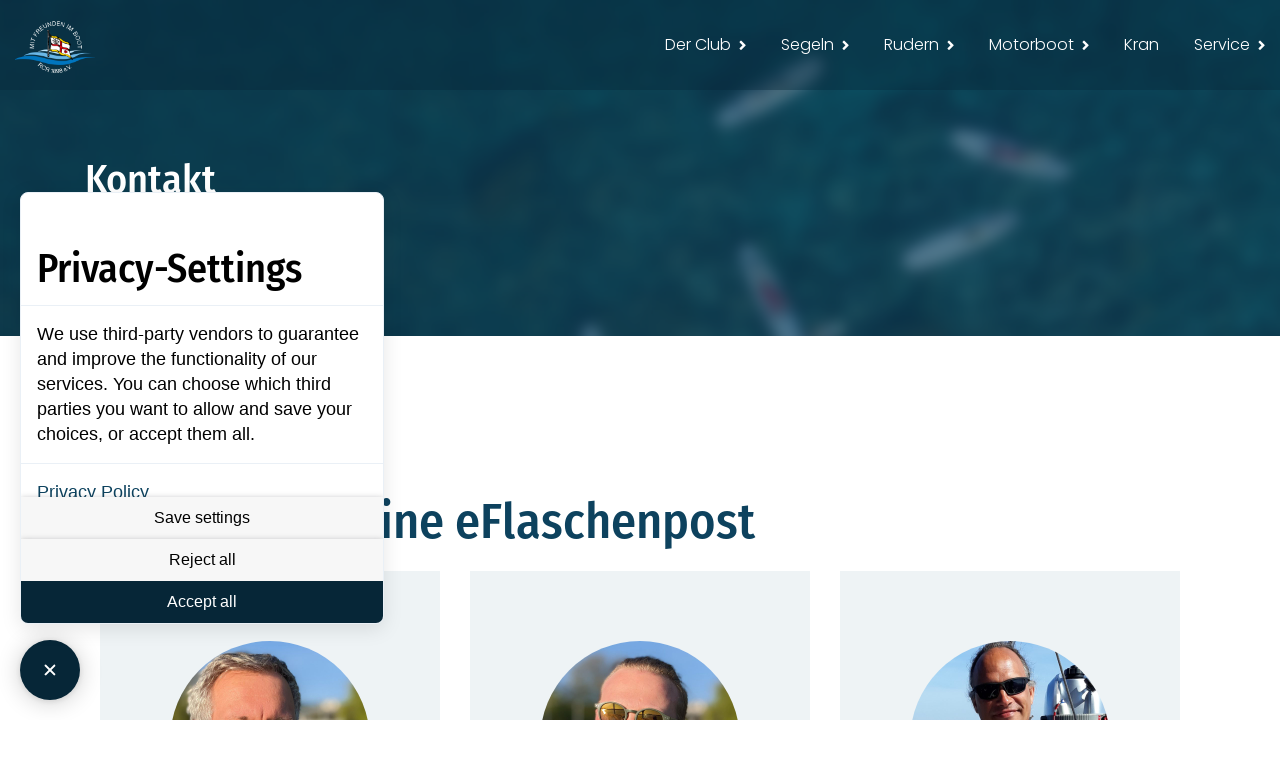

--- FILE ---
content_type: text/html; charset=UTF-8
request_url: https://ruder-club-rastatt.de/kontakt/
body_size: 20102
content:
<!DOCTYPE html>
<html lang="de" class="no-js">
<head>
	<meta charset="UTF-8">
	<meta name="viewport" content="width=device-width, initial-scale=1, shrink-to-fit=no">
    <meta name="format-detection" content="telephone=no">
	<link rel="profile" href="//gmpg.org/xfn/11">
	<script src="https://privacy-policy-sync.comply-app.com/js/app.js"></script>
	<script src="https://consent.comply-app.com/js/app.js"></script>
	<title>Kontakt &#8211; RCR &#8211; Ruder-Club Rastatt 1898 e.V.</title>
<meta name='robots' content='max-image-preview:large' />
	<style>img:is([sizes="auto" i], [sizes^="auto," i]) { contain-intrinsic-size: 3000px 1500px }</style>
	<link rel='dns-prefetch' href='//gfonts.comply-app.com' />
<link rel="alternate" type="application/rss+xml" title="RCR - Ruder-Club Rastatt 1898 e.V. &raquo; Feed" href="https://ruder-club-rastatt.de/feed/" />
<script>
window._wpemojiSettings = {"baseUrl":"https:\/\/s.w.org\/images\/core\/emoji\/15.0.3\/72x72\/","ext":".png","svgUrl":"https:\/\/s.w.org\/images\/core\/emoji\/15.0.3\/svg\/","svgExt":".svg","source":{"concatemoji":"https:\/\/ruder-club-rastatt.de\/wp-includes\/js\/wp-emoji-release.min.js?ver=6.7.4"}};
/*! This file is auto-generated */
!function(i,n){var o,s,e;function c(e){try{var t={supportTests:e,timestamp:(new Date).valueOf()};sessionStorage.setItem(o,JSON.stringify(t))}catch(e){}}function p(e,t,n){e.clearRect(0,0,e.canvas.width,e.canvas.height),e.fillText(t,0,0);var t=new Uint32Array(e.getImageData(0,0,e.canvas.width,e.canvas.height).data),r=(e.clearRect(0,0,e.canvas.width,e.canvas.height),e.fillText(n,0,0),new Uint32Array(e.getImageData(0,0,e.canvas.width,e.canvas.height).data));return t.every(function(e,t){return e===r[t]})}function u(e,t,n){switch(t){case"flag":return n(e,"\ud83c\udff3\ufe0f\u200d\u26a7\ufe0f","\ud83c\udff3\ufe0f\u200b\u26a7\ufe0f")?!1:!n(e,"\ud83c\uddfa\ud83c\uddf3","\ud83c\uddfa\u200b\ud83c\uddf3")&&!n(e,"\ud83c\udff4\udb40\udc67\udb40\udc62\udb40\udc65\udb40\udc6e\udb40\udc67\udb40\udc7f","\ud83c\udff4\u200b\udb40\udc67\u200b\udb40\udc62\u200b\udb40\udc65\u200b\udb40\udc6e\u200b\udb40\udc67\u200b\udb40\udc7f");case"emoji":return!n(e,"\ud83d\udc26\u200d\u2b1b","\ud83d\udc26\u200b\u2b1b")}return!1}function f(e,t,n){var r="undefined"!=typeof WorkerGlobalScope&&self instanceof WorkerGlobalScope?new OffscreenCanvas(300,150):i.createElement("canvas"),a=r.getContext("2d",{willReadFrequently:!0}),o=(a.textBaseline="top",a.font="600 32px Arial",{});return e.forEach(function(e){o[e]=t(a,e,n)}),o}function t(e){var t=i.createElement("script");t.src=e,t.defer=!0,i.head.appendChild(t)}"undefined"!=typeof Promise&&(o="wpEmojiSettingsSupports",s=["flag","emoji"],n.supports={everything:!0,everythingExceptFlag:!0},e=new Promise(function(e){i.addEventListener("DOMContentLoaded",e,{once:!0})}),new Promise(function(t){var n=function(){try{var e=JSON.parse(sessionStorage.getItem(o));if("object"==typeof e&&"number"==typeof e.timestamp&&(new Date).valueOf()<e.timestamp+604800&&"object"==typeof e.supportTests)return e.supportTests}catch(e){}return null}();if(!n){if("undefined"!=typeof Worker&&"undefined"!=typeof OffscreenCanvas&&"undefined"!=typeof URL&&URL.createObjectURL&&"undefined"!=typeof Blob)try{var e="postMessage("+f.toString()+"("+[JSON.stringify(s),u.toString(),p.toString()].join(",")+"));",r=new Blob([e],{type:"text/javascript"}),a=new Worker(URL.createObjectURL(r),{name:"wpTestEmojiSupports"});return void(a.onmessage=function(e){c(n=e.data),a.terminate(),t(n)})}catch(e){}c(n=f(s,u,p))}t(n)}).then(function(e){for(var t in e)n.supports[t]=e[t],n.supports.everything=n.supports.everything&&n.supports[t],"flag"!==t&&(n.supports.everythingExceptFlag=n.supports.everythingExceptFlag&&n.supports[t]);n.supports.everythingExceptFlag=n.supports.everythingExceptFlag&&!n.supports.flag,n.DOMReady=!1,n.readyCallback=function(){n.DOMReady=!0}}).then(function(){return e}).then(function(){var e;n.supports.everything||(n.readyCallback(),(e=n.source||{}).concatemoji?t(e.concatemoji):e.wpemoji&&e.twemoji&&(t(e.twemoji),t(e.wpemoji)))}))}((window,document),window._wpemojiSettings);
</script>
<style id='wp-emoji-styles-inline-css'>

	img.wp-smiley, img.emoji {
		display: inline !important;
		border: none !important;
		box-shadow: none !important;
		height: 1em !important;
		width: 1em !important;
		margin: 0 0.07em !important;
		vertical-align: -0.1em !important;
		background: none !important;
		padding: 0 !important;
	}
</style>
<link rel='stylesheet' id='wp-block-library-css' href='https://ruder-club-rastatt.de/wp-includes/css/dist/block-library/style.min.css?ver=6.7.4' media='all' />
<style id='wp-block-library-theme-inline-css'>
.wp-block-audio :where(figcaption){color:#555;font-size:13px;text-align:center}.is-dark-theme .wp-block-audio :where(figcaption){color:#ffffffa6}.wp-block-audio{margin:0 0 1em}.wp-block-code{border:1px solid #ccc;border-radius:4px;font-family:Menlo,Consolas,monaco,monospace;padding:.8em 1em}.wp-block-embed :where(figcaption){color:#555;font-size:13px;text-align:center}.is-dark-theme .wp-block-embed :where(figcaption){color:#ffffffa6}.wp-block-embed{margin:0 0 1em}.blocks-gallery-caption{color:#555;font-size:13px;text-align:center}.is-dark-theme .blocks-gallery-caption{color:#ffffffa6}:root :where(.wp-block-image figcaption){color:#555;font-size:13px;text-align:center}.is-dark-theme :root :where(.wp-block-image figcaption){color:#ffffffa6}.wp-block-image{margin:0 0 1em}.wp-block-pullquote{border-bottom:4px solid;border-top:4px solid;color:currentColor;margin-bottom:1.75em}.wp-block-pullquote cite,.wp-block-pullquote footer,.wp-block-pullquote__citation{color:currentColor;font-size:.8125em;font-style:normal;text-transform:uppercase}.wp-block-quote{border-left:.25em solid;margin:0 0 1.75em;padding-left:1em}.wp-block-quote cite,.wp-block-quote footer{color:currentColor;font-size:.8125em;font-style:normal;position:relative}.wp-block-quote:where(.has-text-align-right){border-left:none;border-right:.25em solid;padding-left:0;padding-right:1em}.wp-block-quote:where(.has-text-align-center){border:none;padding-left:0}.wp-block-quote.is-large,.wp-block-quote.is-style-large,.wp-block-quote:where(.is-style-plain){border:none}.wp-block-search .wp-block-search__label{font-weight:700}.wp-block-search__button{border:1px solid #ccc;padding:.375em .625em}:where(.wp-block-group.has-background){padding:1.25em 2.375em}.wp-block-separator.has-css-opacity{opacity:.4}.wp-block-separator{border:none;border-bottom:2px solid;margin-left:auto;margin-right:auto}.wp-block-separator.has-alpha-channel-opacity{opacity:1}.wp-block-separator:not(.is-style-wide):not(.is-style-dots){width:100px}.wp-block-separator.has-background:not(.is-style-dots){border-bottom:none;height:1px}.wp-block-separator.has-background:not(.is-style-wide):not(.is-style-dots){height:2px}.wp-block-table{margin:0 0 1em}.wp-block-table td,.wp-block-table th{word-break:normal}.wp-block-table :where(figcaption){color:#555;font-size:13px;text-align:center}.is-dark-theme .wp-block-table :where(figcaption){color:#ffffffa6}.wp-block-video :where(figcaption){color:#555;font-size:13px;text-align:center}.is-dark-theme .wp-block-video :where(figcaption){color:#ffffffa6}.wp-block-video{margin:0 0 1em}:root :where(.wp-block-template-part.has-background){margin-bottom:0;margin-top:0;padding:1.25em 2.375em}
</style>
<style id='classic-theme-styles-inline-css'>
/*! This file is auto-generated */
.wp-block-button__link{color:#fff;background-color:#32373c;border-radius:9999px;box-shadow:none;text-decoration:none;padding:calc(.667em + 2px) calc(1.333em + 2px);font-size:1.125em}.wp-block-file__button{background:#32373c;color:#fff;text-decoration:none}
</style>
<style id='global-styles-inline-css'>
:root{--wp--preset--aspect-ratio--square: 1;--wp--preset--aspect-ratio--4-3: 4/3;--wp--preset--aspect-ratio--3-4: 3/4;--wp--preset--aspect-ratio--3-2: 3/2;--wp--preset--aspect-ratio--2-3: 2/3;--wp--preset--aspect-ratio--16-9: 16/9;--wp--preset--aspect-ratio--9-16: 9/16;--wp--preset--color--black: #000000;--wp--preset--color--cyan-bluish-gray: #abb8c3;--wp--preset--color--white: #ffffff;--wp--preset--color--pale-pink: #f78da7;--wp--preset--color--vivid-red: #cf2e2e;--wp--preset--color--luminous-vivid-orange: #ff6900;--wp--preset--color--luminous-vivid-amber: #fcb900;--wp--preset--color--light-green-cyan: #7bdcb5;--wp--preset--color--vivid-green-cyan: #00d084;--wp--preset--color--pale-cyan-blue: #8ed1fc;--wp--preset--color--vivid-cyan-blue: #0693e3;--wp--preset--color--vivid-purple: #9b51e0;--wp--preset--gradient--vivid-cyan-blue-to-vivid-purple: linear-gradient(135deg,rgba(6,147,227,1) 0%,rgb(155,81,224) 100%);--wp--preset--gradient--light-green-cyan-to-vivid-green-cyan: linear-gradient(135deg,rgb(122,220,180) 0%,rgb(0,208,130) 100%);--wp--preset--gradient--luminous-vivid-amber-to-luminous-vivid-orange: linear-gradient(135deg,rgba(252,185,0,1) 0%,rgba(255,105,0,1) 100%);--wp--preset--gradient--luminous-vivid-orange-to-vivid-red: linear-gradient(135deg,rgba(255,105,0,1) 0%,rgb(207,46,46) 100%);--wp--preset--gradient--very-light-gray-to-cyan-bluish-gray: linear-gradient(135deg,rgb(238,238,238) 0%,rgb(169,184,195) 100%);--wp--preset--gradient--cool-to-warm-spectrum: linear-gradient(135deg,rgb(74,234,220) 0%,rgb(151,120,209) 20%,rgb(207,42,186) 40%,rgb(238,44,130) 60%,rgb(251,105,98) 80%,rgb(254,248,76) 100%);--wp--preset--gradient--blush-light-purple: linear-gradient(135deg,rgb(255,206,236) 0%,rgb(152,150,240) 100%);--wp--preset--gradient--blush-bordeaux: linear-gradient(135deg,rgb(254,205,165) 0%,rgb(254,45,45) 50%,rgb(107,0,62) 100%);--wp--preset--gradient--luminous-dusk: linear-gradient(135deg,rgb(255,203,112) 0%,rgb(199,81,192) 50%,rgb(65,88,208) 100%);--wp--preset--gradient--pale-ocean: linear-gradient(135deg,rgb(255,245,203) 0%,rgb(182,227,212) 50%,rgb(51,167,181) 100%);--wp--preset--gradient--electric-grass: linear-gradient(135deg,rgb(202,248,128) 0%,rgb(113,206,126) 100%);--wp--preset--gradient--midnight: linear-gradient(135deg,rgb(2,3,129) 0%,rgb(40,116,252) 100%);--wp--preset--font-size--small: 13px;--wp--preset--font-size--medium: 20px;--wp--preset--font-size--large: 36px;--wp--preset--font-size--x-large: 42px;--wp--preset--spacing--20: 0.44rem;--wp--preset--spacing--30: 0.67rem;--wp--preset--spacing--40: 1rem;--wp--preset--spacing--50: 1.5rem;--wp--preset--spacing--60: 2.25rem;--wp--preset--spacing--70: 3.38rem;--wp--preset--spacing--80: 5.06rem;--wp--preset--shadow--natural: 6px 6px 9px rgba(0, 0, 0, 0.2);--wp--preset--shadow--deep: 12px 12px 50px rgba(0, 0, 0, 0.4);--wp--preset--shadow--sharp: 6px 6px 0px rgba(0, 0, 0, 0.2);--wp--preset--shadow--outlined: 6px 6px 0px -3px rgba(255, 255, 255, 1), 6px 6px rgba(0, 0, 0, 1);--wp--preset--shadow--crisp: 6px 6px 0px rgba(0, 0, 0, 1);}:where(.is-layout-flex){gap: 0.5em;}:where(.is-layout-grid){gap: 0.5em;}body .is-layout-flex{display: flex;}.is-layout-flex{flex-wrap: wrap;align-items: center;}.is-layout-flex > :is(*, div){margin: 0;}body .is-layout-grid{display: grid;}.is-layout-grid > :is(*, div){margin: 0;}:where(.wp-block-columns.is-layout-flex){gap: 2em;}:where(.wp-block-columns.is-layout-grid){gap: 2em;}:where(.wp-block-post-template.is-layout-flex){gap: 1.25em;}:where(.wp-block-post-template.is-layout-grid){gap: 1.25em;}.has-black-color{color: var(--wp--preset--color--black) !important;}.has-cyan-bluish-gray-color{color: var(--wp--preset--color--cyan-bluish-gray) !important;}.has-white-color{color: var(--wp--preset--color--white) !important;}.has-pale-pink-color{color: var(--wp--preset--color--pale-pink) !important;}.has-vivid-red-color{color: var(--wp--preset--color--vivid-red) !important;}.has-luminous-vivid-orange-color{color: var(--wp--preset--color--luminous-vivid-orange) !important;}.has-luminous-vivid-amber-color{color: var(--wp--preset--color--luminous-vivid-amber) !important;}.has-light-green-cyan-color{color: var(--wp--preset--color--light-green-cyan) !important;}.has-vivid-green-cyan-color{color: var(--wp--preset--color--vivid-green-cyan) !important;}.has-pale-cyan-blue-color{color: var(--wp--preset--color--pale-cyan-blue) !important;}.has-vivid-cyan-blue-color{color: var(--wp--preset--color--vivid-cyan-blue) !important;}.has-vivid-purple-color{color: var(--wp--preset--color--vivid-purple) !important;}.has-black-background-color{background-color: var(--wp--preset--color--black) !important;}.has-cyan-bluish-gray-background-color{background-color: var(--wp--preset--color--cyan-bluish-gray) !important;}.has-white-background-color{background-color: var(--wp--preset--color--white) !important;}.has-pale-pink-background-color{background-color: var(--wp--preset--color--pale-pink) !important;}.has-vivid-red-background-color{background-color: var(--wp--preset--color--vivid-red) !important;}.has-luminous-vivid-orange-background-color{background-color: var(--wp--preset--color--luminous-vivid-orange) !important;}.has-luminous-vivid-amber-background-color{background-color: var(--wp--preset--color--luminous-vivid-amber) !important;}.has-light-green-cyan-background-color{background-color: var(--wp--preset--color--light-green-cyan) !important;}.has-vivid-green-cyan-background-color{background-color: var(--wp--preset--color--vivid-green-cyan) !important;}.has-pale-cyan-blue-background-color{background-color: var(--wp--preset--color--pale-cyan-blue) !important;}.has-vivid-cyan-blue-background-color{background-color: var(--wp--preset--color--vivid-cyan-blue) !important;}.has-vivid-purple-background-color{background-color: var(--wp--preset--color--vivid-purple) !important;}.has-black-border-color{border-color: var(--wp--preset--color--black) !important;}.has-cyan-bluish-gray-border-color{border-color: var(--wp--preset--color--cyan-bluish-gray) !important;}.has-white-border-color{border-color: var(--wp--preset--color--white) !important;}.has-pale-pink-border-color{border-color: var(--wp--preset--color--pale-pink) !important;}.has-vivid-red-border-color{border-color: var(--wp--preset--color--vivid-red) !important;}.has-luminous-vivid-orange-border-color{border-color: var(--wp--preset--color--luminous-vivid-orange) !important;}.has-luminous-vivid-amber-border-color{border-color: var(--wp--preset--color--luminous-vivid-amber) !important;}.has-light-green-cyan-border-color{border-color: var(--wp--preset--color--light-green-cyan) !important;}.has-vivid-green-cyan-border-color{border-color: var(--wp--preset--color--vivid-green-cyan) !important;}.has-pale-cyan-blue-border-color{border-color: var(--wp--preset--color--pale-cyan-blue) !important;}.has-vivid-cyan-blue-border-color{border-color: var(--wp--preset--color--vivid-cyan-blue) !important;}.has-vivid-purple-border-color{border-color: var(--wp--preset--color--vivid-purple) !important;}.has-vivid-cyan-blue-to-vivid-purple-gradient-background{background: var(--wp--preset--gradient--vivid-cyan-blue-to-vivid-purple) !important;}.has-light-green-cyan-to-vivid-green-cyan-gradient-background{background: var(--wp--preset--gradient--light-green-cyan-to-vivid-green-cyan) !important;}.has-luminous-vivid-amber-to-luminous-vivid-orange-gradient-background{background: var(--wp--preset--gradient--luminous-vivid-amber-to-luminous-vivid-orange) !important;}.has-luminous-vivid-orange-to-vivid-red-gradient-background{background: var(--wp--preset--gradient--luminous-vivid-orange-to-vivid-red) !important;}.has-very-light-gray-to-cyan-bluish-gray-gradient-background{background: var(--wp--preset--gradient--very-light-gray-to-cyan-bluish-gray) !important;}.has-cool-to-warm-spectrum-gradient-background{background: var(--wp--preset--gradient--cool-to-warm-spectrum) !important;}.has-blush-light-purple-gradient-background{background: var(--wp--preset--gradient--blush-light-purple) !important;}.has-blush-bordeaux-gradient-background{background: var(--wp--preset--gradient--blush-bordeaux) !important;}.has-luminous-dusk-gradient-background{background: var(--wp--preset--gradient--luminous-dusk) !important;}.has-pale-ocean-gradient-background{background: var(--wp--preset--gradient--pale-ocean) !important;}.has-electric-grass-gradient-background{background: var(--wp--preset--gradient--electric-grass) !important;}.has-midnight-gradient-background{background: var(--wp--preset--gradient--midnight) !important;}.has-small-font-size{font-size: var(--wp--preset--font-size--small) !important;}.has-medium-font-size{font-size: var(--wp--preset--font-size--medium) !important;}.has-large-font-size{font-size: var(--wp--preset--font-size--large) !important;}.has-x-large-font-size{font-size: var(--wp--preset--font-size--x-large) !important;}
:where(.wp-block-post-template.is-layout-flex){gap: 1.25em;}:where(.wp-block-post-template.is-layout-grid){gap: 1.25em;}
:where(.wp-block-columns.is-layout-flex){gap: 2em;}:where(.wp-block-columns.is-layout-grid){gap: 2em;}
:root :where(.wp-block-pullquote){font-size: 1.5em;line-height: 1.6;}
</style>
<link rel='stylesheet' id='fontawesome-five-css-css' href='https://ruder-club-rastatt.de/wp-content/plugins/accesspress-social-counter/css/fontawesome-all.css?ver=1.9.2' media='all' />
<link rel='stylesheet' id='contact-form-7-css' href='https://ruder-club-rastatt.de/wp-content/plugins/contact-form-7/includes/css/styles.css?ver=6.1.4' media='all' />
<link rel='stylesheet' id='theme.css-css' href='https://ruder-club-rastatt.de/wp-content/plugins/popup-builder/public/css/theme.css?ver=4.4.2' media='all' />
<style id='woocommerce-inline-inline-css'>
.woocommerce form .form-row .required { visibility: visible; }
</style>
<link rel='stylesheet' id='ppress-frontend-css' href='https://ruder-club-rastatt.de/wp-content/plugins/wp-user-avatar/assets/css/frontend.min.css?ver=4.16.8' media='all' />
<link rel='stylesheet' id='ppress-flatpickr-css' href='https://ruder-club-rastatt.de/wp-content/plugins/wp-user-avatar/assets/flatpickr/flatpickr.min.css?ver=4.16.8' media='all' />
<link rel='stylesheet' id='ppress-select2-css' href='https://ruder-club-rastatt.de/wp-content/plugins/wp-user-avatar/assets/select2/select2.min.css?ver=6.7.4' media='all' />
<link rel='stylesheet' id='yith-quick-view-css' href='https://ruder-club-rastatt.de/wp-content/plugins/yith-woocommerce-quick-view/assets/css/yith-quick-view.css?ver=2.10.0' media='all' />
<style id='yith-quick-view-inline-css'>

				#yith-quick-view-modal .yith-quick-view-overlay{background:rgba( 0, 0, 0, 0.8)}
				#yith-quick-view-modal .yith-wcqv-main{background:#ffffff;}
				#yith-quick-view-close{color:#cdcdcd;}
				#yith-quick-view-close:hover{color:#ff0000;}
</style>
<link rel='stylesheet' id='brands-styles-css' href='https://ruder-club-rastatt.de/wp-content/plugins/woocommerce/assets/css/brands.css?ver=10.3.7' media='all' />
<link rel='stylesheet' id='font-awesome-css' href='https://ruder-club-rastatt.de/wp-content/themes/werfy/css/font-awesome.css?ver=1.1.0' media='all' />
<style id='font-awesome-inline-css'>
[data-font="FontAwesome"]:before {font-family: 'FontAwesome' !important;content: attr(data-icon) !important;speak: none !important;font-weight: normal !important;font-variant: normal !important;text-transform: none !important;line-height: 1 !important;font-style: normal !important;-webkit-font-smoothing: antialiased !important;-moz-osx-font-smoothing: grayscale !important;}
</style>
<link rel='stylesheet' id='simcal-qtip-css' href='https://ruder-club-rastatt.de/wp-content/plugins/google-calendar-events/assets/generated/vendor/jquery.qtip.min.css?ver=3.6.1' media='all' />
<link rel='stylesheet' id='simcal-default-calendar-grid-css' href='https://ruder-club-rastatt.de/wp-content/plugins/google-calendar-events/assets/generated/default-calendar-grid.min.css?ver=3.6.1' media='all' />
<link rel='stylesheet' id='simcal-default-calendar-list-css' href='https://ruder-club-rastatt.de/wp-content/plugins/google-calendar-events/assets/generated/default-calendar-list.min.css?ver=3.6.1' media='all' />
<link rel='stylesheet' id='ics-calendar-css' href='https://ruder-club-rastatt.de/wp-content/plugins/ics-calendar/assets/style.min.css?ver=11.5.9' media='all' />
<link rel='stylesheet' id='flaticon2-css' href='https://ruder-club-rastatt.de/wp-content/themes/werfy/css/flaticon2.css?ver=1.1.0' media='all' />
<link rel='stylesheet' id='ico-css' href='https://ruder-club-rastatt.de/wp-content/themes/werfy/css/icomoon.css?ver=1.1.0' media='all' />
<link rel='stylesheet' id='werfy-google-font-css' href='https://gfonts.comply-app.com/css?family=Poppins%3A300%2C400%2C500%2C700%7CFira+Sans+Condensed%3A300%2C400%2C500&#038;subset=latin-ext&#038;ver=1.1.0' media='all' />
<link rel='stylesheet' id='werfy-accesspress-css' href='https://ruder-club-rastatt.de/wp-content/themes/werfy/css/accesspress.css?ver=1.1.0' media='all' />
<link rel='stylesheet' id='bootstrap-css' href='https://ruder-club-rastatt.de/wp-content/themes/werfy/css/bootstrap.min.css?ver=1.1.0' media='all' />
<link rel='stylesheet' id='werfy-animations-css' href='https://ruder-club-rastatt.de/wp-content/themes/werfy/css/animations.css?ver=1.1.0' media='all' />
<link rel='stylesheet' id='werfy-style-css' href='https://ruder-club-rastatt.de/wp-content/themes/werfy-child/style.css?ver=1.1.0' media='all' />
<link rel='stylesheet' id='werfy-child-main-css' href='https://ruder-club-rastatt.de/wp-content/themes/werfy-child/css/main.css?ver=1.1.0' media='all' />
<link rel='stylesheet' id='werfy-child-woo-css' href='https://ruder-club-rastatt.de/wp-content/themes/werfy-child/css/shop.css?ver=1.1.0' media='all' />
<script src="https://ruder-club-rastatt.de/wp-includes/js/jquery/jquery.min.js?ver=3.7.1" id="jquery-core-js"></script>
<script src="https://ruder-club-rastatt.de/wp-includes/js/jquery/jquery-migrate.min.js?ver=3.4.1" id="jquery-migrate-js"></script>
<script id="3d-flip-book-client-locale-loader-js-extra">
var FB3D_CLIENT_LOCALE = {"ajaxurl":"https:\/\/ruder-club-rastatt.de\/wp-admin\/admin-ajax.php","dictionary":{"Table of contents":"Table of contents","Close":"Close","Bookmarks":"Bookmarks","Thumbnails":"Thumbnails","Search":"Search","Share":"Share","Facebook":"Facebook","Twitter":"Twitter","Email":"Email","Play":"Play","Previous page":"Previous page","Next page":"Next page","Zoom in":"Zoom in","Zoom out":"Zoom out","Fit view":"Fit view","Auto play":"Auto play","Full screen":"Full screen","More":"More","Smart pan":"Smart pan","Single page":"Single page","Sounds":"Sounds","Stats":"Stats","Print":"Print","Download":"Download","Goto first page":"Goto first page","Goto last page":"Goto last page"},"images":"https:\/\/ruder-club-rastatt.de\/wp-content\/plugins\/interactive-3d-flipbook-powered-physics-engine\/assets\/images\/","jsData":{"urls":[],"posts":{"ids_mis":[],"ids":[]},"pages":[],"firstPages":[],"bookCtrlProps":[],"bookTemplates":[]},"key":"3d-flip-book","pdfJS":{"pdfJsLib":"https:\/\/ruder-club-rastatt.de\/wp-content\/plugins\/interactive-3d-flipbook-powered-physics-engine\/assets\/js\/pdf.min.js?ver=4.3.136","pdfJsWorker":"https:\/\/ruder-club-rastatt.de\/wp-content\/plugins\/interactive-3d-flipbook-powered-physics-engine\/assets\/js\/pdf.worker.js?ver=4.3.136","stablePdfJsLib":"https:\/\/ruder-club-rastatt.de\/wp-content\/plugins\/interactive-3d-flipbook-powered-physics-engine\/assets\/js\/stable\/pdf.min.js?ver=2.5.207","stablePdfJsWorker":"https:\/\/ruder-club-rastatt.de\/wp-content\/plugins\/interactive-3d-flipbook-powered-physics-engine\/assets\/js\/stable\/pdf.worker.js?ver=2.5.207","pdfJsCMapUrl":"https:\/\/ruder-club-rastatt.de\/wp-content\/plugins\/interactive-3d-flipbook-powered-physics-engine\/assets\/cmaps\/"},"cacheurl":"https:\/\/ruder-club-rastatt.de\/wp-content\/uploads\/3d-flip-book\/cache\/","pluginsurl":"https:\/\/ruder-club-rastatt.de\/wp-content\/plugins\/","pluginurl":"https:\/\/ruder-club-rastatt.de\/wp-content\/plugins\/interactive-3d-flipbook-powered-physics-engine\/","thumbnailSize":{"width":"150","height":"150"},"version":"1.16.17"};
</script>
<script src="https://ruder-club-rastatt.de/wp-content/plugins/interactive-3d-flipbook-powered-physics-engine/assets/js/client-locale-loader.js?ver=1.16.17" id="3d-flip-book-client-locale-loader-js" async data-wp-strategy="async"></script>
<script id="Popup.js-js-before">
var sgpbPublicUrl = "https:\/\/ruder-club-rastatt.de\/wp-content\/plugins\/popup-builder\/public\/";
var SGPB_JS_LOCALIZATION = {"imageSupportAlertMessage":"Only image files supported","pdfSupportAlertMessage":"Only pdf files supported","areYouSure":"Are you sure?","addButtonSpinner":"L","audioSupportAlertMessage":"Only audio files supported (e.g.: mp3, wav, m4a, ogg)","publishPopupBeforeElementor":"Please, publish the popup before starting to use Elementor with it!","publishPopupBeforeDivi":"Please, publish the popup before starting to use Divi Builder with it!","closeButtonAltText":"Close"};
</script>
<script src="https://ruder-club-rastatt.de/wp-content/plugins/popup-builder/public/js/Popup.js?ver=4.4.2" id="Popup.js-js"></script>
<script src="https://ruder-club-rastatt.de/wp-content/plugins/popup-builder/public/js/PopupConfig.js?ver=4.4.2" id="PopupConfig.js-js"></script>
<script id="PopupBuilder.js-js-before">
var SGPB_POPUP_PARAMS = {"popupTypeAgeRestriction":"ageRestriction","defaultThemeImages":{"1":"https:\/\/ruder-club-rastatt.de\/wp-content\/plugins\/popup-builder\/public\/img\/theme_1\/close.png","2":"https:\/\/ruder-club-rastatt.de\/wp-content\/plugins\/popup-builder\/public\/img\/theme_2\/close.png","3":"https:\/\/ruder-club-rastatt.de\/wp-content\/plugins\/popup-builder\/public\/img\/theme_3\/close.png","5":"https:\/\/ruder-club-rastatt.de\/wp-content\/plugins\/popup-builder\/public\/img\/theme_5\/close.png","6":"https:\/\/ruder-club-rastatt.de\/wp-content\/plugins\/popup-builder\/public\/img\/theme_6\/close.png"},"homePageUrl":"https:\/\/ruder-club-rastatt.de\/","isPreview":false,"convertedIdsReverse":[],"dontShowPopupExpireTime":365,"conditionalJsClasses":[],"disableAnalyticsGeneral":false};
var SGPB_JS_PACKAGES = {"packages":{"current":1,"free":1,"silver":2,"gold":3,"platinum":4},"extensions":{"geo-targeting":false,"advanced-closing":false}};
var SGPB_JS_PARAMS = {"ajaxUrl":"https:\/\/ruder-club-rastatt.de\/wp-admin\/admin-ajax.php","nonce":"f7c7b43705"};
</script>
<script src="https://ruder-club-rastatt.de/wp-content/plugins/popup-builder/public/js/PopupBuilder.js?ver=4.4.2" id="PopupBuilder.js-js"></script>
<script id="snazzymaps-js-js-extra">
var SnazzyDataForSnazzyMaps = [];
SnazzyDataForSnazzyMaps={"id":151,"name":"Ultra Light with Labels","description":"Light Rust","url":"https:\/\/snazzymaps.com\/style\/151\/ultra-light-with-labels","imageUrl":"https:\/\/snazzy-maps-cdn.azureedge.net\/assets\/151-ultra-light-with-labels.png?v=20170626083737","json":"[{\"featureType\":\"water\",\"elementType\":\"geometry\",\"stylers\":[{\"color\":\"#e9e9e9\"},{\"lightness\":17}]},{\"featureType\":\"landscape\",\"elementType\":\"geometry\",\"stylers\":[{\"color\":\"#f5f5f5\"},{\"lightness\":20}]},{\"featureType\":\"road.highway\",\"elementType\":\"geometry.fill\",\"stylers\":[{\"color\":\"#ffffff\"},{\"lightness\":17}]},{\"featureType\":\"road.highway\",\"elementType\":\"geometry.stroke\",\"stylers\":[{\"color\":\"#ffffff\"},{\"lightness\":29},{\"weight\":0.2}]},{\"featureType\":\"road.arterial\",\"elementType\":\"geometry\",\"stylers\":[{\"color\":\"#ffffff\"},{\"lightness\":18}]},{\"featureType\":\"road.local\",\"elementType\":\"geometry\",\"stylers\":[{\"color\":\"#ffffff\"},{\"lightness\":16}]},{\"featureType\":\"poi\",\"elementType\":\"geometry\",\"stylers\":[{\"color\":\"#f5f5f5\"},{\"lightness\":21}]},{\"featureType\":\"poi.park\",\"elementType\":\"geometry\",\"stylers\":[{\"color\":\"#dedede\"},{\"lightness\":21}]},{\"elementType\":\"labels.text.stroke\",\"stylers\":[{\"visibility\":\"on\"},{\"color\":\"#ffffff\"},{\"lightness\":16}]},{\"elementType\":\"labels.text.fill\",\"stylers\":[{\"saturation\":36},{\"color\":\"#333333\"},{\"lightness\":40}]},{\"elementType\":\"labels.icon\",\"stylers\":[{\"visibility\":\"off\"}]},{\"featureType\":\"transit\",\"elementType\":\"geometry\",\"stylers\":[{\"color\":\"#f2f2f2\"},{\"lightness\":19}]},{\"featureType\":\"administrative\",\"elementType\":\"geometry.fill\",\"stylers\":[{\"color\":\"#fefefe\"},{\"lightness\":20}]},{\"featureType\":\"administrative\",\"elementType\":\"geometry.stroke\",\"stylers\":[{\"color\":\"#fefefe\"},{\"lightness\":17},{\"weight\":1.2}]}]","views":912947,"favorites":2440,"createdBy":{"name":"Anonymous","url":null},"createdOn":"2014-11-04T03:01:33.197","tags":["greyscale","light"],"colors":["gray","white"]};
</script>
<script src="https://ruder-club-rastatt.de/wp-content/plugins/snazzy-maps/snazzymaps.js?ver=1.5.0" id="snazzymaps-js-js"></script>
<script src="https://ruder-club-rastatt.de/wp-content/plugins/woocommerce/assets/js/jquery-blockui/jquery.blockUI.min.js?ver=2.7.0-wc.10.3.7" id="wc-jquery-blockui-js" defer data-wp-strategy="defer"></script>
<script id="wc-add-to-cart-js-extra">
var wc_add_to_cart_params = {"ajax_url":"\/wp-admin\/admin-ajax.php","wc_ajax_url":"\/?wc-ajax=%%endpoint%%","i18n_view_cart":"Warenkorb anzeigen","cart_url":"https:\/\/ruder-club-rastatt.de\/cart\/","is_cart":"","cart_redirect_after_add":"no"};
</script>
<script src="https://ruder-club-rastatt.de/wp-content/plugins/woocommerce/assets/js/frontend/add-to-cart.min.js?ver=10.3.7" id="wc-add-to-cart-js" defer data-wp-strategy="defer"></script>
<script src="https://ruder-club-rastatt.de/wp-content/plugins/woocommerce/assets/js/js-cookie/js.cookie.min.js?ver=2.1.4-wc.10.3.7" id="wc-js-cookie-js" defer data-wp-strategy="defer"></script>
<script id="woocommerce-js-extra">
var woocommerce_params = {"ajax_url":"\/wp-admin\/admin-ajax.php","wc_ajax_url":"\/?wc-ajax=%%endpoint%%","i18n_password_show":"Passwort anzeigen","i18n_password_hide":"Passwort ausblenden"};
</script>
<script src="https://ruder-club-rastatt.de/wp-content/plugins/woocommerce/assets/js/frontend/woocommerce.min.js?ver=10.3.7" id="woocommerce-js" defer data-wp-strategy="defer"></script>
<script src="https://ruder-club-rastatt.de/wp-content/plugins/wp-user-avatar/assets/flatpickr/flatpickr.min.js?ver=4.16.8" id="ppress-flatpickr-js"></script>
<script src="https://ruder-club-rastatt.de/wp-content/plugins/wp-user-avatar/assets/select2/select2.min.js?ver=4.16.8" id="ppress-select2-js"></script>
<script src="https://ruder-club-rastatt.de/wp-content/themes/werfy/js/vendor/modernizr-custom.js?ver=2.6.2" id="werfy-modernizr-js"></script>
<script src="https://ruder-club-rastatt.de/wp-content/plugins/woocommerce/assets/js/jquery-cookie/jquery.cookie.min.js?ver=1.4.1-wc.10.3.7" id="wc-jquery-cookie-js" defer data-wp-strategy="defer"></script>
<script src="https://ruder-club-rastatt.de/wp-content/plugins/woocommerce/assets/js/photoswipe/photoswipe.min.js?ver=4.1.1-wc.10.3.7" id="wc-photoswipe-js" defer data-wp-strategy="defer"></script>
<script src="https://ruder-club-rastatt.de/wp-content/plugins/woocommerce/assets/js/photoswipe/photoswipe-ui-default.min.js?ver=4.1.1-wc.10.3.7" id="wc-photoswipe-ui-default-js" defer data-wp-strategy="defer"></script>
<link rel="EditURI" type="application/rsd+xml" title="RSD" href="https://ruder-club-rastatt.de/xmlrpc.php?rsd" />
<meta name="generator" content="WordPress 6.7.4" />
<meta name="generator" content="WooCommerce 10.3.7" />
<link rel="canonical" href="https://ruder-club-rastatt.de/kontakt/" />
<link rel='shortlink' href='https://ruder-club-rastatt.de/?p=5601' />
<link rel="alternate" title="oEmbed (JSON)" type="application/json+oembed" href="https://ruder-club-rastatt.de/wp-json/oembed/1.0/embed?url=https%3A%2F%2Fruder-club-rastatt.de%2Fkontakt%2F" />
<link rel="alternate" title="oEmbed (XML)" type="text/xml+oembed" href="https://ruder-club-rastatt.de/wp-json/oembed/1.0/embed?url=https%3A%2F%2Fruder-club-rastatt.de%2Fkontakt%2F&#038;format=xml" />
	<noscript><style>.woocommerce-product-gallery{ opacity: 1 !important; }</style></noscript>
	<link rel="icon" href="https://ruder-club-rastatt.de/wp-content/uploads/2020/10/cropped-testArtboard-1@4x-32x32.png" sizes="32x32" />
<link rel="icon" href="https://ruder-club-rastatt.de/wp-content/uploads/2020/10/cropped-testArtboard-1@4x-192x192.png" sizes="192x192" />
<link rel="apple-touch-icon" href="https://ruder-club-rastatt.de/wp-content/uploads/2020/10/cropped-testArtboard-1@4x-180x180.png" />
<meta name="msapplication-TileImage" content="https://ruder-club-rastatt.de/wp-content/uploads/2020/10/cropped-testArtboard-1@4x-270x270.png" />
</head>
<body class="page-template-default page page-id-5601 theme-werfy user-registration-page ur-settings-sidebar-show woocommerce-no-js group-blog masthead-fixed full-width singular">
	<comply-consent-manager apiKey="HR1SNBY-97MM48W-J9ZB3SE-NKEQ45J"></comply-consent-manager>
	<!-- page preloader -->
	<div class="preloader">
		<div class="preloader_image  pulse" style="background-image: url(//ruder-club-rastatt.de/wp-content/uploads/2021/01/rcr_logo_formated_hp-3.png)"></div>
	</div>

<!-- search modal -->
<div class="modal" tabindex="-1" role="dialog" aria-labelledby="search_modal" id="search_modal">

	<div class="widget widget_search">
		
<form role="search" method="get" class="search-form" action="https://ruder-club-rastatt.de/">
	<div class="form-group">
		<label>
            <span class="screen-reader-text">Search for:</span>
			<input type="search" class="search-field form-control"
			       placeholder="Search"
			       value="" name="s"
			       title="Search for:"/>
		</label>
	</div>
	<button type="submit" class="search-submit">
		<span class="screen-reader-text">Search</span>
	</button>
</form>
	</div>
</div>

<!-- login modal -->
<div class="modal ls" id="login_modal">
    <div class="modal_login_form">
        <div class="menu-img ds ms d-flex flex-column s-overlay align-items-baseline justify-content-center cover-image p-40">
                            <img src="//ruder-club-rastatt.de/wp-content/uploads/2019/10/im_12.jpg" alt="">
                                    <p class="fs-14 fw-500 mb-2">
                New user?            </p>
            <h4 class="special-heading">
                <span>Register</span>
            </h4>
                <div class="divider-30"></div>
                <button type="submit" class="btn btn-maincolor btn-medium registrate_modal_window modal_window">Sign up</button>
                    </div>
        <div class="menu-form ls" >
            <a href="#" data-dismiss="modal" aria-label="Close" class="remove"><i class="fa fa-times"></i></a>
                        <h4 class="special-heading">
                <span>Log in</span>
            </h4>
            <div class="divider-35"></div>
            
            <form name="loginform" id="loginform" action="https://ruder-club-rastatt.de/wp-login.php" method="post"><p class="login-username">
				<label for="user_login">Email address</label>
				<input type="text" name="log" id="user_login" autocomplete="username" class="input" value="" size="20" />
			</p><p class="login-password">
				<label for="user_pass">Password</label>
				<input type="password" name="pwd" id="user_pass" autocomplete="current-password" spellcheck="false" class="input" value="" size="20" />
			</p><p class="login-remember"><label><input name="rememberme" type="checkbox" id="rememberme" value="forever" /> Remember Me</label></p><p class="login-submit">
				<input type="submit" name="wp-submit" id="wp-submit" class="button button-primary" value="Sign in" />
				<input type="hidden" name="redirect_to" value="https://ruder-club-rastatt.de/kontakt/" />
			</p></form>                        <div class="divider-30"></div>
            <a href="https://ruder-club-rastatt.de/my-account/lost-password/">Forgot password?</a>
                    </div>
    </div>
</div>



<!-- Contact modal -->
<div class="modal ls" id="contact_modal">
        <div class="modal_login_form">
            <div class="menu-form ls " >

                <a href="#" data-dismiss="modal" aria-label="Close" class="remove"><i class="fa fa-times"></i></a>

                <h5 class="special-heading">
                    <span>Send us a letter</span>
                </h5>
                <div class="divider-35"></div>
            </div>

        </div>
</div>

<!-- wrappers for visual page editor and boxed version of template -->
<div id="canvas" class=""
	>
	<div id="box_wrapper" class="">
		<!-- template sections -->
				<div class="header_absolute cover-background s-overlay"
					><!-- .header_absolute open -->
			<header class="page_header justify-nav-end  ds ms   s-overlay"
        >
    <div class="container-fluid">
        <div class="row align-items-center">
            <div class="col-xl-2 col-md-7 col-10">
                <a href="https://ruder-club-rastatt.de/"
   rel="home" class="logo logo_image_only">
			<img class="logo-color" src="//ruder-club-rastatt.de/wp-content/uploads/2020/10/cropped-testArtboard-1@4x.png" alt="">
	    	</a>            </div>
            <div class="col-xl-10 col-1">
                <!-- main nav start -->
                <nav class="top-nav justify-content-end">
                    <ul id="menu-main_menu" class="sf-menu nav"><li id="menu-item-4438" class="menu-item menu-item-type-post_type menu-item-object-page menu-item-home menu-item-has-children menu-item-4438"><a href="https://ruder-club-rastatt.de/" >Der Club</a>
<ul class="sub-menu">
	<li id="menu-item-6841" class="menu-item menu-item-type-custom menu-item-object-custom menu-item-6841"><a href="/#about" >Über uns</a></li>
	<li id="menu-item-6842" class="menu-item menu-item-type-custom menu-item-object-custom menu-item-6842"><a href="/#berichte" >Berichte</a></li>
	<li id="menu-item-6843" class="menu-item menu-item-type-custom menu-item-object-custom menu-item-6843"><a href="/#vorstand" >Vorstand / Ansprechpartner</a></li>
	<li id="menu-item-6844" class="menu-item menu-item-type-custom menu-item-object-custom menu-item-6844"><a href="/#kalendar" >Kalender</a></li>
	<li id="menu-item-6847" class="menu-item menu-item-type-custom menu-item-object-custom menu-item-6847"><a href="/#gelaende" >Clubgelände</a></li>
	<li id="menu-item-6848" class="menu-item menu-item-type-custom menu-item-object-custom menu-item-6848"><a href="/#kran" >4,5t Kran</a></li>
	<li id="menu-item-6849" class="menu-item menu-item-type-custom menu-item-object-custom menu-item-6849"><a href="/#historie" >Historie</a></li>
	<li id="menu-item-6850" class="menu-item menu-item-type-custom menu-item-object-custom menu-item-6850"><a href="/#anfahrt" >Anfahrt</a></li>
	<li id="menu-item-9218" class="menu-item menu-item-type-post_type menu-item-object-page menu-item-9218"><a href="https://ruder-club-rastatt.de/jubilaeumsfestschriften/" >Jubiläumsfestschrift</a></li>
</ul>
</li>
<li id="menu-item-5223" class="menu-item menu-item-type-post_type menu-item-object-page menu-item-has-children menu-item-5223"><a href="https://ruder-club-rastatt.de/segeln/" >Segeln</a>
<ul class="sub-menu">
	<li id="menu-item-6856" class="menu-item menu-item-type-custom menu-item-object-custom menu-item-6856"><a href="/segeln/#Sabout" >Über uns</a></li>
	<li id="menu-item-6857" class="menu-item menu-item-type-custom menu-item-object-custom menu-item-6857"><a href="/segeln/#Sberichte" >Berichte</a></li>
	<li id="menu-item-6858" class="menu-item menu-item-type-custom menu-item-object-custom menu-item-6858"><a href="/segeln/#Ssportrat" >Sportrat Segeln</a></li>
	<li id="menu-item-6865" class="menu-item menu-item-type-custom menu-item-object-custom menu-item-6865"><a href="/segeln/#Sclubboote" >Clubboote</a></li>
	<li id="menu-item-6860" class="menu-item menu-item-type-custom menu-item-object-custom menu-item-6860"><a href="/segeln/#Sregatta" >Regatta</a></li>
	<li id="menu-item-6861" class="menu-item menu-item-type-custom menu-item-object-custom menu-item-6861"><a href="/segeln/#Sausbildung" >Jüngsten-Ausbildung</a></li>
	<li id="menu-item-6862" class="menu-item menu-item-type-custom menu-item-object-custom menu-item-6862"><a href="/segeln/#Sjollen" >Jollentraining</a></li>
	<li id="menu-item-6863" class="menu-item menu-item-type-custom menu-item-object-custom menu-item-6863"><a href="/segeln/#Sinsel" >Inselregatta</a></li>
	<li id="menu-item-6864" class="menu-item menu-item-type-custom menu-item-object-custom menu-item-6864"><a href="/segeln/#Ssbf" >SBF Ausbildung</a></li>
	<li id="menu-item-6973" class="menu-item menu-item-type-custom menu-item-object-custom menu-item-6973"><a href="/segeln/#Lliegeplatz" >Liegeplatz</a></li>
</ul>
</li>
<li id="menu-item-6226" class="menu-item menu-item-type-post_type menu-item-object-page menu-item-has-children menu-item-6226"><a href="https://ruder-club-rastatt.de/rudern/" >Rudern</a>
<ul class="sub-menu">
	<li id="menu-item-6867" class="menu-item menu-item-type-custom menu-item-object-custom menu-item-6867"><a href="/rudern/#Rabout" >Über uns</a></li>
	<li id="menu-item-6868" class="menu-item menu-item-type-custom menu-item-object-custom menu-item-6868"><a href="/rudern/#Rberichte" >Berichte</a></li>
	<li id="menu-item-6869" class="menu-item menu-item-type-custom menu-item-object-custom menu-item-6869"><a href="/rudern/#Rsport" >Sportrat Rudern</a></li>
	<li id="menu-item-6870" class="menu-item menu-item-type-custom menu-item-object-custom menu-item-6870"><a href="/rudern/#Rwander" >Wanderrudern</a></li>
	<li id="menu-item-6871" class="menu-item menu-item-type-custom menu-item-object-custom menu-item-6871"><a href="/rudern/#Rtermine" >Rudertermine</a></li>
	<li id="menu-item-6872" class="menu-item menu-item-type-custom menu-item-object-custom menu-item-6872"><a href="/rudern/#Rausbildung" >Ausbildung</a></li>
</ul>
</li>
<li id="menu-item-5222" class="menu-item menu-item-type-post_type menu-item-object-page menu-item-has-children menu-item-5222"><a href="https://ruder-club-rastatt.de/motorboot/" >Motorboot</a>
<ul class="sub-menu">
	<li id="menu-item-6874" class="menu-item menu-item-type-custom menu-item-object-custom menu-item-6874"><a href="/motorboot/#Mabout" >Über uns</a></li>
	<li id="menu-item-6875" class="menu-item menu-item-type-custom menu-item-object-custom menu-item-6875"><a href="/motorboot/#Mberichte" >Berichte</a></li>
	<li id="menu-item-6876" class="menu-item menu-item-type-custom menu-item-object-custom menu-item-6876"><a href="/motorboot/#Msport" >Sportrat Motorboot</a></li>
</ul>
</li>
<li id="menu-item-6880" class="menu-item menu-item-type-custom menu-item-object-custom menu-item-6880"><a href="/#kran" >Kran</a></li>
<li id="menu-item-5112" class="menu-item menu-item-type-custom menu-item-object-custom menu-item-has-children menu-item-5112"><a href="#" >Service</a>
<ul class="sub-menu">
	<li id="menu-item-6946" class="menu-item menu-item-type-post_type menu-item-object-page menu-item-6946"><a href="https://ruder-club-rastatt.de/formulare/" >Download</a></li>
	<li id="menu-item-6887" class="menu-item menu-item-type-post_type menu-item-object-page menu-item-6887"><a href="https://ruder-club-rastatt.de/vereinsdienste/" >Vereinsdienste</a></li>
	<li id="menu-item-5177" class="menu-item menu-item-type-post_type menu-item-object-page menu-item-5177"><a href="https://ruder-club-rastatt.de/webcam/" >Webcam</a></li>
	<li id="menu-item-5174" class="menu-item menu-item-type-post_type menu-item-object-page menu-item-5174"><a href="https://ruder-club-rastatt.de/wetter-wasserstand/" >Wetter/Wasserstand</a></li>
	<li id="menu-item-5176" class="menu-item menu-item-type-post_type menu-item-object-page menu-item-5176"><a href="https://ruder-club-rastatt.de/web-links/" >Web-Links</a></li>
	<li id="menu-item-5173" class="menu-item menu-item-type-post_type menu-item-object-page menu-item-5173"><a href="https://ruder-club-rastatt.de/gaststaette/" >Gaststätte</a></li>
</ul>
</li>
</ul>                </nav>
            </div>
        </div>
    </div>
    <!-- header toggler -->
    <span class="toggle_menu"><span></span></span>
</header>
</div><!--.header_absolute--><section class="page_title  ds s-pt-160 s-pb-80     s-pt-sm-175      s-parallax cover-background s-overlay"
        style="background-image:url(https://ruder-club-rastatt.de/wp-content/uploads/2020/01/title.jpg);">
	<div class="container">
		<div class="row align-items-center">
			<div class="col-lg-12">
                    <h1>
                    Kontakt                    </h1>
                    <ol class="breadcrumb"><li class="breadcrumb-item first-item"><a href="https://ruder-club-rastatt.de">Home</a></li><li class="breadcrumb-item first-item">Kontakt</li></ol>			</div>
		</div>
	</div>
</section><!--.page_title-->
			<section class="ls page_content s-py-90 s-py-xl-160 c-gutter-60">
				<div class="container">
					<div class="row">

                        
                        	<div id="content" class="col-12 column-main">
					<article id="post-5601" class="post-5601 page type-page status-publish hentry">
								<div class="item-content entry-content">
					<div class="fw-page-builder-content">
<section class="ls      s-pt-0 s-pb-0       s-pt-xl-0 s-pb-xl-0      cover-background"
         id="section-6bfed6c"
        >
    <h6 class="d-none">section-6bfed6c</h6>
        <div class="container">
        <div class="row">
            <div class="col-xs-12 col-12 " >

    	<h3 class="special-heading text-center text-md-left ">
    
	<span class="d-inline-block ">
		Schick uns deine eFlaschenpost	</span>
    	</h3>
<div class="fw-divider-space divider-25"></div>

<div class="isotope-wrapper isotope row masonry-layout c-gutter-30 c-mb-30"
    >
        
        <div
            class="isotope-item  col-lg-4 col-md-4 col-sm-6 col-xs-12 vorstand  excerpt-none position-none soc-icons-none">
            
<div class="vertical-item hero-bg text-center team-layout">
            <div class="item-media">
            <img fetchpriority="high" decoding="async" width="800" height="800" src="https://ruder-club-rastatt.de/wp-content/uploads/2023/06/20230613_koerwer-800x800.jpg" class="attachment-werfy_square size-werfy_square wp-post-image" alt="" srcset="https://ruder-club-rastatt.de/wp-content/uploads/2023/06/20230613_koerwer-800x800.jpg 800w, https://ruder-club-rastatt.de/wp-content/uploads/2023/06/20230613_koerwer-300x300.jpg 300w, https://ruder-club-rastatt.de/wp-content/uploads/2023/06/20230613_koerwer-1024x1024.jpg 1024w, https://ruder-club-rastatt.de/wp-content/uploads/2023/06/20230613_koerwer-150x150.jpg 150w, https://ruder-club-rastatt.de/wp-content/uploads/2023/06/20230613_koerwer-768x768.jpg 768w, https://ruder-club-rastatt.de/wp-content/uploads/2023/06/20230613_koerwer-1536x1536.jpg 1536w, https://ruder-club-rastatt.de/wp-content/uploads/2023/06/20230613_koerwer-2048x2048.jpg 2048w, https://ruder-club-rastatt.de/wp-content/uploads/2023/06/20230613_koerwer-100x100.jpg 100w, https://ruder-club-rastatt.de/wp-content/uploads/2023/06/20230613_koerwer-700x700.jpg 700w" sizes="(max-width: 800px) 100vw, 800px" />            <div class="media-links">
                <a class="abs-link" href="https://ruder-club-rastatt.de/member/matthias-koerwer/"></a>
            </div>
        </div>
        <div class="item-content">
        <h5 class="mb-0">
            <a href="https://ruder-club-rastatt.de/member/matthias-koerwer/">Matthias Koerwer</a>
        </h5>
                    <p class="team-position">
                1. Vorsitzender            </p>
        
        
                    <div class="social-icons pt-xl-3">
                
<span class="social-icons ">
	
            <a href="mailto:erstervorstand@ruder-club-rastatt.de"
               class=" fs-14 social-icons-tilled ">
                <span class="ml-1">erstervorstand@ruder-club-rastatt.de</span>
            </a>
            </span>
            </div><!-- eof social icons -->
        
    </div>
</div>

                        <div class="divider-30 divider-xl-70"></div>
                    </div>
        
        <div
            class="isotope-item  col-lg-4 col-md-4 col-sm-6 col-xs-12 vorstand  excerpt-none position-none soc-icons-none">
            
<div class="vertical-item hero-bg text-center team-layout">
            <div class="item-media">
            <img decoding="async" width="800" height="800" src="https://ruder-club-rastatt.de/wp-content/uploads/2023/06/20230613_hartung-800x800.jpg" class="attachment-werfy_square size-werfy_square wp-post-image" alt="" srcset="https://ruder-club-rastatt.de/wp-content/uploads/2023/06/20230613_hartung-800x800.jpg 800w, https://ruder-club-rastatt.de/wp-content/uploads/2023/06/20230613_hartung-150x150.jpg 150w, https://ruder-club-rastatt.de/wp-content/uploads/2023/06/20230613_hartung-100x100.jpg 100w, https://ruder-club-rastatt.de/wp-content/uploads/2023/06/20230613_hartung-700x700.jpg 700w" sizes="(max-width: 800px) 100vw, 800px" />            <div class="media-links">
                <a class="abs-link" href="https://ruder-club-rastatt.de/member/julian-hartung/"></a>
            </div>
        </div>
        <div class="item-content">
        <h5 class="mb-0">
            <a href="https://ruder-club-rastatt.de/member/julian-hartung/">Julian Hartung</a>
        </h5>
                    <p class="team-position">
                Jugendsegelwart            </p>
        
                    <div class="team-excerpt"></div>        
                    <div class="social-icons pt-xl-3">
                
<span class="social-icons ">
	
            <a href="mailto:jugendsegeln@ruder-club-rastatt.de"
               class=" fs-14 social-icons-tilled ">
                <span class="ml-1">jugendsegeln@ruder-club-rastatt.de</span>
            </a>
            </span>
            </div><!-- eof social icons -->
        
    </div>
</div>

                        <div class="divider-30 divider-xl-70"></div>
                    </div>
        
        <div
            class="isotope-item team-inverse col-lg-4 col-md-4 col-sm-6 col-xs-12 vorstand  excerpt-none position-none soc-icons-none">
            
<div class="vertical-item hero-bg text-center team-layout">
            <div class="item-media">
            <img decoding="async" width="800" height="800" src="https://ruder-club-rastatt.de/wp-content/uploads/2024/12/RRoesler_profil_1-e1736891764926-800x800.jpg" class="attachment-werfy_square size-werfy_square wp-post-image" alt="" srcset="https://ruder-club-rastatt.de/wp-content/uploads/2024/12/RRoesler_profil_1-e1736891764926-800x800.jpg 800w, https://ruder-club-rastatt.de/wp-content/uploads/2024/12/RRoesler_profil_1-e1736891764926-150x150.jpg 150w, https://ruder-club-rastatt.de/wp-content/uploads/2024/12/RRoesler_profil_1-e1736891764926-100x100.jpg 100w, https://ruder-club-rastatt.de/wp-content/uploads/2024/12/RRoesler_profil_1-e1736891764926-700x700.jpg 700w" sizes="(max-width: 800px) 100vw, 800px" />            <div class="media-links">
                <a class="abs-link" href="https://ruder-club-rastatt.de/member/ralf-roessler/"></a>
            </div>
        </div>
        <div class="item-content">
        <h5 class="mb-0">
            <a href="https://ruder-club-rastatt.de/member/ralf-roessler/">Ralf Rössler</a>
        </h5>
                    <p class="team-position">
                Segelwart            </p>
        
        
                    <div class="social-icons pt-xl-3">
                
<span class="social-icons ">
	
            <a href="mailto:segeln@ruder-club-rastatt.de"
               class=" fs-16 social-icons-tilled ">
                <span class="ml-1">segeln@ruder-club-rastatt.de</span>
            </a>
            </span>
            </div><!-- eof social icons -->
        
    </div>
</div>

                        <div class="divider-30 divider-xl-70"></div>
                    </div>
        
        <div
            class="isotope-item team-inverse col-lg-4 col-md-4 col-sm-6 col-xs-12 vorstand  excerpt-none position-none soc-icons-none">
            
<div class="vertical-item hero-bg text-center team-layout">
            <div class="item-media">
            <img loading="lazy" decoding="async" width="800" height="800" src="https://ruder-club-rastatt.de/wp-content/uploads/2023/12/20231214_ruderwart-800x800.jpg" class="attachment-werfy_square size-werfy_square wp-post-image" alt="" srcset="https://ruder-club-rastatt.de/wp-content/uploads/2023/12/20231214_ruderwart-800x800.jpg 800w, https://ruder-club-rastatt.de/wp-content/uploads/2023/12/20231214_ruderwart-300x300.jpg 300w, https://ruder-club-rastatt.de/wp-content/uploads/2023/12/20231214_ruderwart-1024x1024.jpg 1024w, https://ruder-club-rastatt.de/wp-content/uploads/2023/12/20231214_ruderwart-150x150.jpg 150w, https://ruder-club-rastatt.de/wp-content/uploads/2023/12/20231214_ruderwart-768x768.jpg 768w, https://ruder-club-rastatt.de/wp-content/uploads/2023/12/20231214_ruderwart-1536x1536.jpg 1536w, https://ruder-club-rastatt.de/wp-content/uploads/2023/12/20231214_ruderwart-100x100.jpg 100w, https://ruder-club-rastatt.de/wp-content/uploads/2023/12/20231214_ruderwart-700x700.jpg 700w, https://ruder-club-rastatt.de/wp-content/uploads/2023/12/20231214_ruderwart.jpg 1800w" sizes="auto, (max-width: 800px) 100vw, 800px" />            <div class="media-links">
                <a class="abs-link" href="https://ruder-club-rastatt.de/member/matthias-koerwer-1/"></a>
            </div>
        </div>
        <div class="item-content">
        <h5 class="mb-0">
            <a href="https://ruder-club-rastatt.de/member/matthias-koerwer-1/">Tilmann Runck</a>
        </h5>
                    <p class="team-position">
                Ruderwart            </p>
        
        
                    <div class="social-icons pt-xl-3">
                
<span class="social-icons ">
	
            <a href="mailto:rudern@ruder-club-rastatt.de"
               class=" fs-16 social-icons-tilled ">
                <span class="ml-1">rudern@ruder-club-rastatt.de</span>
            </a>
            </span>
            </div><!-- eof social icons -->
        
    </div>
</div>

                        <div class="divider-30 divider-xl-70"></div>
                    </div>
        
        <div
            class="isotope-item  col-lg-4 col-md-4 col-sm-6 col-xs-12 vorstand  excerpt-none position-none soc-icons-none">
            
<div class="vertical-item hero-bg text-center team-layout">
            <div class="item-media">
            <img loading="lazy" decoding="async" width="800" height="800" src="https://ruder-club-rastatt.de/wp-content/uploads/2023/06/20230613_brunner-800x800.jpg" class="attachment-werfy_square size-werfy_square wp-post-image" alt="" srcset="https://ruder-club-rastatt.de/wp-content/uploads/2023/06/20230613_brunner-800x800.jpg 800w, https://ruder-club-rastatt.de/wp-content/uploads/2023/06/20230613_brunner-300x300.jpg 300w, https://ruder-club-rastatt.de/wp-content/uploads/2023/06/20230613_brunner-1024x1024.jpg 1024w, https://ruder-club-rastatt.de/wp-content/uploads/2023/06/20230613_brunner-150x150.jpg 150w, https://ruder-club-rastatt.de/wp-content/uploads/2023/06/20230613_brunner-768x768.jpg 768w, https://ruder-club-rastatt.de/wp-content/uploads/2023/06/20230613_brunner-1536x1536.jpg 1536w, https://ruder-club-rastatt.de/wp-content/uploads/2023/06/20230613_brunner-2048x2048.jpg 2048w, https://ruder-club-rastatt.de/wp-content/uploads/2023/06/20230613_brunner-100x100.jpg 100w, https://ruder-club-rastatt.de/wp-content/uploads/2023/06/20230613_brunner-700x700.jpg 700w" sizes="auto, (max-width: 800px) 100vw, 800px" />            <div class="media-links">
                <a class="abs-link" href="https://ruder-club-rastatt.de/member/martin-brunner/"></a>
            </div>
        </div>
        <div class="item-content">
        <h5 class="mb-0">
            <a href="https://ruder-club-rastatt.de/member/martin-brunner/">Martin Brunner</a>
        </h5>
                    <p class="team-position">
                Motorbootwart/Boxenwart            </p>
        
                    <div class="team-excerpt"></div>        
                    <div class="social-icons pt-xl-3">
                
<span class="social-icons ">
	
            <a href="mailto:mobo@ruder-club-rastatt.de"
               class=" fs-16 social-icons-tilled ">
                <span class="ml-1">mobo@ruder-club-rastatt.de</span>
            </a>
            </span>
            </div><!-- eof social icons -->
        
    </div>
</div>

                        <div class="divider-30 divider-xl-70"></div>
                    </div>
            </div><!-- eof .isotope-wrapper -->
<div class="mt--30"></div>

</div><!-- .col-* -->
        </div>

    </div>
</section>
</div>
				</div><!-- eof .item-content.entry-content -->
			</article><!-- #post-## -->
			</div><!--eof #content -->

				</div><!-- eof .row-->
			</div><!-- eof .container -->
		</section><!-- eof .page_content -->
	
<footer class="page_footer  ds ms s-pt-90 s-pb-90      s-pt-xl-160 s-pb-xl-160      "
		>
    <div class="container">
        <div class="row">
            <div class="col-lg-4 text-center text-md-left">
                <div class="widget-odd widget-last widget-first widget-1 widget-theme-wrapper widget_no_background"><div id="block-9" class="widget widget_block widget_media_image">
<figure class="wp-block-image size-full is-resized"><img loading="lazy" decoding="async" src="http://ruder-club-rastatt.de/wp-content/uploads/2020/10/cropped-testArtboard-1@4x.png" alt="" class="wp-image-5104" width="176" height="176" srcset="https://ruder-club-rastatt.de/wp-content/uploads/2020/10/cropped-testArtboard-1@4x.png 512w, https://ruder-club-rastatt.de/wp-content/uploads/2020/10/cropped-testArtboard-1@4x-300x300.png 300w, https://ruder-club-rastatt.de/wp-content/uploads/2020/10/cropped-testArtboard-1@4x-150x150.png 150w, https://ruder-club-rastatt.de/wp-content/uploads/2020/10/cropped-testArtboard-1@4x-100x100.png 100w, https://ruder-club-rastatt.de/wp-content/uploads/2020/10/cropped-testArtboard-1@4x-270x270.png 270w, https://ruder-club-rastatt.de/wp-content/uploads/2020/10/cropped-testArtboard-1@4x-192x192.png 192w, https://ruder-club-rastatt.de/wp-content/uploads/2020/10/cropped-testArtboard-1@4x-180x180.png 180w, https://ruder-club-rastatt.de/wp-content/uploads/2020/10/cropped-testArtboard-1@4x-32x32.png 32w" sizes="auto, (max-width: 176px) 100vw, 176px" /></figure>
</div></div>                <div class="divider-60 divider-xl-0"></div>
            </div>
            <div class="col-lg-4 text-center text-md-left">
                <div class="widget-odd widget-last widget-first widget-1 two-columns widget-theme-wrapper widget_no_background"><div id="nav_menu-2" class="widget widget_nav_menu"><h3 class="widget-title">Nützliche Links</h3><div class="menu-footer_menu-container"><ul id="menu-footer_menu" class="menu"><li id="menu-item-5594" class="menu-item menu-item-type-post_type menu-item-object-page menu-item-5594"><a href="https://ruder-club-rastatt.de/impressum/" >Impressum</a></li>
<li id="menu-item-5597" class="menu-item menu-item-type-post_type menu-item-object-page menu-item-5597"><a href="https://ruder-club-rastatt.de/datenschutz/" >Datenschutz</a></li>
<li id="menu-item-5604" class="menu-item menu-item-type-post_type menu-item-object-page current-menu-item page_item page-item-5601 current_page_item menu-item-5604"><a href="https://ruder-club-rastatt.de/kontakt/" >Kontakt</a></li>
<li id="menu-item-5600" class="menu-item menu-item-type-post_type menu-item-object-page menu-item-5600"><a href="https://ruder-club-rastatt.de/formulare/" >Download</a></li>
</ul></div></div></div>                <div class="divider-60 divider-xl-0"></div>
            </div>
            <div class="col-lg-4 text-center text-md-left">
                <div class="widget-odd widget-last widget-first widget-1 margin-leftBox widget-theme-wrapper widget_no_background"><div id="search-4" class="widget widget_search"><h3 class="widget-title">Suche:</h3>
<form role="search" method="get" class="search-form" action="https://ruder-club-rastatt.de/">
	<div class="form-group">
		<label>
            <span class="screen-reader-text">Search for:</span>
			<input type="search" class="search-field form-control"
			       placeholder="Search"
			       value="" name="s"
			       title="Search for:"/>
		</label>
	</div>
	<button type="submit" class="search-submit">
		<span class="screen-reader-text">Search</span>
	</button>
</form>
</div></div>            </div>
        </div>
    </div>
</footer><!-- .page_footer --><section class="page_copyright  ls s-pt-25 s-pb-25   s-bordertop          "
		>
	<div class="container">
		<div class="row align-items-center">
			<div class="col-sm-12 text-center">
				Copyright © 2023 Ruder-Club Rastatt 1898 e.V.			</div>
		</div>
	</div>
</section><!-- .page_copyright -->	</div><!-- eof #box_wrapper -->
</div><!-- eof #canvas -->

<div id="yith-quick-view-modal" class="yith-quick-view yith-modal">
	<div class="yith-quick-view-overlay"></div>
	<div id=""class="yith-wcqv-wrapper">
		<div class="yith-wcqv-main">
			<div class="yith-wcqv-head">
				<a href="#" class="yith-quick-view-close">
                    <svg xmlns="http://www.w3.org/2000/svg" fill="none" viewBox="0 0 24 24" stroke-width="1.5" stroke="currentColor" class="size-6">
                        <path stroke-linecap="round" stroke-linejoin="round" d="M6 18 18 6M6 6l12 12" />
                    </svg>
                </a>
			</div>
			<div id="yith-quick-view-content" class="yith-quick-view-content woocommerce single-product"></div>
		</div>
	</div>
</div>
<script type="application/ld+json">{"@context":"https:\/\/schema.org\/","@type":"BreadcrumbList","itemListElement":[{"@type":"ListItem","position":1,"item":{"name":"Home","@id":"https:\/\/ruder-club-rastatt.de"}},{"@type":"ListItem","position":2,"item":{"name":"Kontakt","@id":"https:\/\/ruder-club-rastatt.de\/kontakt\/"}}]}</script>	<script>
		(function () {
			var c = document.body.className;
			c = c.replace(/woocommerce-no-js/, 'woocommerce-js');
			document.body.className = c;
		})();
	</script>
	<div class="sgpb-main-popup-data-container-5885" style="position:fixed;opacity: 0;filter: opacity(0%);transform: scale(0);">
							<div class="sg-popup-builder-content 188" id="sg-popup-content-wrapper-5885" data-id="5885" data-events="[{&quot;param&quot;:&quot;click&quot;,&quot;operator&quot;:&quot;clickActionCustomClass&quot;,&quot;value&quot;:&quot;openImage2&quot;,&quot;hiddenOption&quot;:[]}]" data-options="[base64]">
								<div class="sgpb-popup-builder-content-5885 sgpb-popup-builder-content-html"><img width="1" height="1" class="sgpb-preloaded-image-5885" alt="" src="https://ruder-club-rastatt.de/wp-content/uploads/2020/12/20201219_Der-_Achter_kütt_02-scaled.jpg" style="position:absolute;right:9999999999999px;"></div>
							</div>
						  </div><div class="sgpb-main-popup-data-container-5876" style="position:fixed;opacity: 0;filter: opacity(0%);transform: scale(0);">
							<div class="sg-popup-builder-content 188" id="sg-popup-content-wrapper-5876" data-id="5876" data-events="[{&quot;param&quot;:&quot;click&quot;,&quot;operator&quot;:&quot;clickActionCustomClass&quot;,&quot;value&quot;:&quot;openImage1&quot;,&quot;hiddenOption&quot;:[]}]" data-options="[base64]">
								<div class="sgpb-popup-builder-content-5876 sgpb-popup-builder-content-html"><img width="1" height="1" class="sgpb-preloaded-image-5876" alt="" src="https://ruder-club-rastatt.de/wp-content/uploads/2020/12/20201219_Der-_Achter_04.jpg" style="position:absolute;right:9999999999999px;"></div>
							</div>
						  </div>
<div id="photoswipe-fullscreen-dialog" class="pswp" tabindex="-1" role="dialog" aria-modal="true" aria-hidden="true" aria-label="Bildschirmfüllendes Bild">
	<div class="pswp__bg"></div>
	<div class="pswp__scroll-wrap">
		<div class="pswp__container">
			<div class="pswp__item"></div>
			<div class="pswp__item"></div>
			<div class="pswp__item"></div>
		</div>
		<div class="pswp__ui pswp__ui--hidden">
			<div class="pswp__top-bar">
				<div class="pswp__counter"></div>
				<button class="pswp__button pswp__button--zoom" aria-label="Vergrößern/Verkleinern"></button>
				<button class="pswp__button pswp__button--fs" aria-label="Vollbildmodus wechseln"></button>
				<button class="pswp__button pswp__button--share" aria-label="Teilen"></button>
				<button class="pswp__button pswp__button--close" aria-label="Schließen (Esc)"></button>
				<div class="pswp__preloader">
					<div class="pswp__preloader__icn">
						<div class="pswp__preloader__cut">
							<div class="pswp__preloader__donut"></div>
						</div>
					</div>
				</div>
			</div>
			<div class="pswp__share-modal pswp__share-modal--hidden pswp__single-tap">
				<div class="pswp__share-tooltip"></div>
			</div>
			<button class="pswp__button pswp__button--arrow--left" aria-label="Zurück (linke Pfeiltaste)"></button>
			<button class="pswp__button pswp__button--arrow--right" aria-label="Weiter (rechte Pfeiltaste)"></button>
			<div class="pswp__caption">
				<div class="pswp__caption__center"></div>
			</div>
		</div>
	</div>
</div>
<script type="text/template" id="tmpl-variation-template">
	<div class="woocommerce-variation-description">{{{ data.variation.variation_description }}}</div>
	<div class="woocommerce-variation-price">{{{ data.variation.price_html }}}</div>
	<div class="woocommerce-variation-availability">{{{ data.variation.availability_html }}}</div>
</script>
<script type="text/template" id="tmpl-unavailable-variation-template">
	<p role="alert">Dieses Produkt ist leider nicht verfügbar. Bitte wähle eine andere Kombination.</p>
</script>
<link rel='stylesheet' id='wc-blocks-style-css' href='https://ruder-club-rastatt.de/wp-content/plugins/woocommerce/assets/client/blocks/wc-blocks.css?ver=wc-10.3.7' media='all' />
<link rel='stylesheet' id='photoswipe-css' href='https://ruder-club-rastatt.de/wp-content/plugins/woocommerce/assets/css/photoswipe/photoswipe.min.css?ver=10.3.7' media='all' />
<link rel='stylesheet' id='photoswipe-default-skin-css' href='https://ruder-club-rastatt.de/wp-content/plugins/woocommerce/assets/css/photoswipe/default-skin/default-skin.min.css?ver=10.3.7' media='all' />
<script src="https://ruder-club-rastatt.de/wp-includes/js/dist/hooks.min.js?ver=4d63a3d491d11ffd8ac6" id="wp-hooks-js"></script>
<script src="https://ruder-club-rastatt.de/wp-includes/js/dist/i18n.min.js?ver=5e580eb46a90c2b997e6" id="wp-i18n-js"></script>
<script id="wp-i18n-js-after">
wp.i18n.setLocaleData( { 'text direction\u0004ltr': [ 'ltr' ] } );
</script>
<script src="https://ruder-club-rastatt.de/wp-content/plugins/contact-form-7/includes/swv/js/index.js?ver=6.1.4" id="swv-js"></script>
<script id="contact-form-7-js-translations">
( function( domain, translations ) {
	var localeData = translations.locale_data[ domain ] || translations.locale_data.messages;
	localeData[""].domain = domain;
	wp.i18n.setLocaleData( localeData, domain );
} )( "contact-form-7", {"translation-revision-date":"2025-10-26 03:28:49+0000","generator":"GlotPress\/4.0.3","domain":"messages","locale_data":{"messages":{"":{"domain":"messages","plural-forms":"nplurals=2; plural=n != 1;","lang":"de"},"This contact form is placed in the wrong place.":["Dieses Kontaktformular wurde an der falschen Stelle platziert."],"Error:":["Fehler:"]}},"comment":{"reference":"includes\/js\/index.js"}} );
</script>
<script id="contact-form-7-js-before">
var wpcf7 = {
    "api": {
        "root": "https:\/\/ruder-club-rastatt.de\/wp-json\/",
        "namespace": "contact-form-7\/v1"
    }
};
</script>
<script src="https://ruder-club-rastatt.de/wp-content/plugins/contact-form-7/includes/js/index.js?ver=6.1.4" id="contact-form-7-js"></script>
<script id="post-likes-js-extra">
var MyAjax = {"ajaxurl":"https:\/\/ruder-club-rastatt.de\/wp-admin\/admin-ajax.php","security":"f0619f5178"};
</script>
<script src="https://ruder-club-rastatt.de/wp-content/plugins/mwt-addons/mods/static/js/mod-post-likes.js?ver=1.0.0" id="post-likes-js"></script>
<script id="ppress-frontend-script-js-extra">
var pp_ajax_form = {"ajaxurl":"https:\/\/ruder-club-rastatt.de\/wp-admin\/admin-ajax.php","confirm_delete":"Are you sure?","deleting_text":"Deleting...","deleting_error":"An error occurred. Please try again.","nonce":"03bd1c574c","disable_ajax_form":"false","is_checkout":"0","is_checkout_tax_enabled":"0","is_checkout_autoscroll_enabled":"true"};
</script>
<script src="https://ruder-club-rastatt.de/wp-content/plugins/wp-user-avatar/assets/js/frontend.min.js?ver=4.16.8" id="ppress-frontend-script-js"></script>
<script id="yith-wcqv-frontend-js-extra">
var yith_qv = {"ajaxurl":"\/wp-admin\/admin-ajax.php","loader":"https:\/\/ruder-club-rastatt.de\/wp-content\/plugins\/yith-woocommerce-quick-view\/assets\/image\/qv-loader.gif","lang":"","is_mobile":""};
</script>
<script src="https://ruder-club-rastatt.de/wp-content/plugins/yith-woocommerce-quick-view/assets/js/frontend.min.js?ver=2.10.0" id="yith-wcqv-frontend-js"></script>
<script src="https://ruder-club-rastatt.de/wp-content/plugins/woocommerce/assets/js/sourcebuster/sourcebuster.min.js?ver=10.3.7" id="sourcebuster-js-js"></script>
<script id="wc-order-attribution-js-extra">
var wc_order_attribution = {"params":{"lifetime":1.0e-5,"session":30,"base64":false,"ajaxurl":"https:\/\/ruder-club-rastatt.de\/wp-admin\/admin-ajax.php","prefix":"wc_order_attribution_","allowTracking":true},"fields":{"source_type":"current.typ","referrer":"current_add.rf","utm_campaign":"current.cmp","utm_source":"current.src","utm_medium":"current.mdm","utm_content":"current.cnt","utm_id":"current.id","utm_term":"current.trm","utm_source_platform":"current.plt","utm_creative_format":"current.fmt","utm_marketing_tactic":"current.tct","session_entry":"current_add.ep","session_start_time":"current_add.fd","session_pages":"session.pgs","session_count":"udata.vst","user_agent":"udata.uag"}};
</script>
<script src="https://ruder-club-rastatt.de/wp-content/plugins/woocommerce/assets/js/frontend/order-attribution.min.js?ver=10.3.7" id="wc-order-attribution-js"></script>
<script src="https://ruder-club-rastatt.de/wp-content/plugins/google-calendar-events/assets/generated/vendor/jquery.qtip.min.js?ver=3.6.1" id="simcal-qtip-js"></script>
<script id="simcal-default-calendar-js-extra">
var simcal_default_calendar = {"ajax_url":"\/wp-admin\/admin-ajax.php","nonce":"41816cc171","locale":"de_DE","text_dir":"ltr","months":{"full":["Januar","Februar","M\u00e4rz","April","Mai","Juni","Juli","August","September","Oktober","November","Dezember"],"short":["Jan.","Feb.","M\u00e4rz","Apr.","Mai","Juni","Juli","Aug.","Sep.","Okt.","Nov.","Dez."]},"days":{"full":["Sonntag","Montag","Dienstag","Mittwoch","Donnerstag","Freitag","Samstag"],"short":["So.","Mo.","Di.","Mi.","Do.","Fr.","Sa."]},"meridiem":{"AM":"a.m.","am":"a.m.","PM":"p.m.","pm":"p.m."}};
</script>
<script src="https://ruder-club-rastatt.de/wp-content/plugins/google-calendar-events/assets/generated/default-calendar.min.js?ver=3.6.1" id="simcal-default-calendar-js"></script>
<script src="https://ruder-club-rastatt.de/wp-content/plugins/ics-calendar/assets/script.min.js?ver=11.5.9" id="ics-calendar-js"></script>
<script id="ics-calendar-js-after">
var r34ics_ajax_obj = {"ajaxurl":"https:\/\/ruder-club-rastatt.de\/wp-admin\/admin-ajax.php","r34ics_nonce":"0c5e4b9a44"};
var ics_calendar_i18n = {"hide_past_events":"Vergangene Termine ausblenden","show_past_events":"Vergangene Termine anzeigen"};
var r34ics_days_of_week_map = {"Sonntag":"So.","Montag":"Mo.","Dienstag":"Di.","Mittwoch":"Mi.","Donnerstag":"Do.","Freitag":"Fr.","Samstag":"Sa."};
var r34ics_transients_expiration_ms = 300000; var r34ics_ajax_interval;
</script>
<script src="https://ruder-club-rastatt.de/wp-content/themes/werfy/js/vendor/bootstrap.bundle.js?ver=1.1.0" id="bootstrap-bundle-js"></script>
<script src="https://ruder-club-rastatt.de/wp-content/themes/werfy/js/vendor/affix.js?ver=1.1.0" id="affix-js"></script>
<script src="https://ruder-club-rastatt.de/wp-content/themes/werfy/js/vendor/jquery.appear.js?ver=1.1.0" id="jquery-appear-js"></script>
<script src="https://ruder-club-rastatt.de/wp-content/themes/werfy/js/vendor/jquery.easing.1.3.js?ver=1.1.0" id="jquery-easing-js"></script>
<script src="https://ruder-club-rastatt.de/wp-content/themes/werfy/js/vendor/jquery.hoverIntent.js?ver=1.1.0" id="jquery-hoverintent-js"></script>
<script src="https://ruder-club-rastatt.de/wp-content/themes/werfy/js/vendor/superfish.js?ver=1.1.0" id="superfish-js"></script>
<script src="https://ruder-club-rastatt.de/wp-content/themes/werfy/js/vendor/bootstrap-progressbar.min.js?ver=1.1.0" id="bootstrap-progressbar-js"></script>
<script src="https://ruder-club-rastatt.de/wp-content/themes/werfy/js/vendor/jquery.countdown.min.js?ver=1.1.0" id="jquery-countdown-js"></script>
<script src="https://ruder-club-rastatt.de/wp-content/themes/werfy/js/vendor/jquery.countTo.js?ver=1.1.0" id="jquery-countto-js"></script>
<script src="https://ruder-club-rastatt.de/wp-content/themes/werfy/js/vendor/jquery.easypiechart.min.js?ver=1.1.0" id="jquery-easypiechart-js"></script>
<script src="https://ruder-club-rastatt.de/wp-content/themes/werfy/js/vendor/jquery.scrollbar.min.js?ver=1.1.0" id="jquery-scrollbar-js"></script>
<script src="https://ruder-club-rastatt.de/wp-content/themes/werfy/js/vendor/jquery.localScroll.min.js?ver=1.1.0" id="jquery-localscroll-js"></script>
<script src="https://ruder-club-rastatt.de/wp-content/themes/werfy/js/vendor/jquery.scrollTo.min.js?ver=1.1.0" id="jquery-scrollto-js"></script>
<script src="https://ruder-club-rastatt.de/wp-content/themes/werfy/js/vendor/jquery.ui.totop.js?ver=1.1.0" id="jquery-ui-totop-js"></script>
<script src="https://ruder-club-rastatt.de/wp-content/themes/werfy/js/vendor/jquery.parallax-1.1.3.js?ver=1.1.0" id="jquery-parallax-js"></script>
<script src="https://ruder-club-rastatt.de/wp-content/themes/werfy/js/vendor/isotope.pkgd.min.js?ver=1.1.0" id="isotope-pkgd-js"></script>
<script src="https://ruder-club-rastatt.de/wp-content/themes/werfy/js/vendor/jquery.flexslider-min.js?ver=1.1.0" id="jquery-flexslider-js"></script>
<script src="https://ruder-club-rastatt.de/wp-content/themes/werfy/js/vendor/owl.carousel.min.js?ver=1.1.0" id="owl-carousel-js"></script>
<script src="https://ruder-club-rastatt.de/wp-content/themes/werfy/js/main.js?ver=1.1.0" id="werfy-main-js"></script>
<script src="https://ruder-club-rastatt.de/wp-content/plugins/google-calendar-events/assets/generated/vendor/imagesloaded.pkgd.min.js?ver=3.6.1" id="simplecalendar-imagesloaded-js"></script>
<script src="https://ruder-club-rastatt.de/wp-includes/js/underscore.min.js?ver=1.13.7" id="underscore-js"></script>
<script id="wp-util-js-extra">
var _wpUtilSettings = {"ajax":{"url":"\/wp-admin\/admin-ajax.php"}};
</script>
<script src="https://ruder-club-rastatt.de/wp-includes/js/wp-util.min.js?ver=6.7.4" id="wp-util-js"></script>
<script id="wc-add-to-cart-variation-js-extra">
var wc_add_to_cart_variation_params = {"wc_ajax_url":"\/?wc-ajax=%%endpoint%%","i18n_no_matching_variations_text":"Es entsprechen leider keine Produkte deiner Auswahl. Bitte w\u00e4hle eine andere Kombination.","i18n_make_a_selection_text":"Bitte w\u00e4hle die Produktoptionen, bevor du den Artikel in den Warenkorb legst.","i18n_unavailable_text":"Dieses Produkt ist leider nicht verf\u00fcgbar. Bitte w\u00e4hle eine andere Kombination.","i18n_reset_alert_text":"Deine Auswahl wurde zur\u00fcckgesetzt. Bitte w\u00e4hle Produktoptionen aus, bevor du den Artikel in den Warenkorb legst."};
</script>
<script src="https://ruder-club-rastatt.de/wp-content/plugins/woocommerce/assets/js/frontend/add-to-cart-variation.min.js?ver=10.3.7" id="wc-add-to-cart-variation-js" defer data-wp-strategy="defer"></script>
<script id="wc-single-product-js-extra">
var wc_single_product_params = {"i18n_required_rating_text":"Bitte w\u00e4hle eine Bewertung","i18n_rating_options":["1 von 5\u00a0Sternen","2 von 5\u00a0Sternen","3 von 5\u00a0Sternen","4 von 5\u00a0Sternen","5 von 5\u00a0Sternen"],"i18n_product_gallery_trigger_text":"Bildergalerie im Vollbildmodus anzeigen","review_rating_required":"yes","flexslider":{"rtl":false,"animation":"slide","smoothHeight":true,"directionNav":false,"controlNav":"thumbnails","slideshow":false,"animationSpeed":500,"animationLoop":false,"allowOneSlide":false},"zoom_enabled":"","zoom_options":[],"photoswipe_enabled":"1","photoswipe_options":{"shareEl":false,"closeOnScroll":false,"history":false,"hideAnimationDuration":0,"showAnimationDuration":0},"flexslider_enabled":"1"};
</script>
<script src="https://ruder-club-rastatt.de/wp-content/plugins/woocommerce/assets/js/frontend/single-product.min.js?ver=10.3.7" id="wc-single-product-js" defer data-wp-strategy="defer"></script>
</body>
</html>

--- FILE ---
content_type: text/css
request_url: https://ruder-club-rastatt.de/wp-content/themes/werfy-child/css/main.css?ver=1.1.0
body_size: 375394
content:
@charset "UTF-8";
/**
*** Table Of Contents
**/
/*
** Template colors
*

Accent Colors:
1: #fdd123
2: #2394fd
3: #3bbf31
4: #d22348

Light section (.ls) colors:
Text color in light section: #598aa4
Background color for light section and font color in dark section: #ffffff
Color for headings in light section and for background in dark section (.ds): #0d425e
Background color for light muted section (grey - .ls.ms): #eef3f5
Background color for dark muted section (.ds.ms): #062637
Border colors for elements in light section (and .bordered elements): #e1e1e1, rgba(0, 0, 0, 0.1)
Background color for elements in light section (.hero-bg): #f5f5f5

Dark section (.ds) colors: 
Text color in dark section: #598aa4
Border colors for elements in dark section: rgba(255, 255, 255, 0.1)
Background color for elements in dark section (.hero-bg): rgba(255, 255, 255, 0.05)

Color section (.cs) colors: 
Background color for elements in color section: rgba(255, 255, 255, 0.1)
Border color for elements in color section: rgba(255, 255, 255, 0.15)


1. Common tags styles
2. Styled lists
3. Overrides for default Bootstrap components
4. jQuery plugins styles
  - owl
  - flexslider
  - photoswipe
  - piechart
  - timetable
  - totop
  - countdown
5. Bootstrap Addons helpers styles for sections and elements
  - horizontal
  - vertical
  - sections
  - media_items
  - buttons
6. Light background sections (.ls) styles
7. Dark background sections (.ds) styles
8. Color background sections (.cs) styles
9. Bootstrap Addons utility styles
  - layout
  - colors
  - spacing
10. Shortcodes styles
  - icon-box
  - special-heading
  - number-card
  - price_table
  - quote-item
  - items-masonry
11. Widgets styles
  - search_mailchimp
  - nav_cat_arch_meta_pages
  - calendar
  - rss
  - tag_cloud
  - flickr
  - instagram
  - access_press
  - twitter
  - post_slider
  - post_tabs
  - post_2cols
12. Social icons styles
13. WordPress styles
14. Menu styles
15. Header styles
16. Side header styles
17. Intro section styles
18. Common sub-pages styles
19. Template specific sections styles
*/
/*
** General Styles for HTML tags
*/
html {
  width: 100%;
  height: 100%;
  position: relative;
  overflow: visible;
}

::selection {
  color: #ffffff;
  background-color: #fdd123;
}

::-moz-selection {
  color: #ffffff;
  background-color: #fdd123;
}

body {
  font-family: 'Poppins', sans-serif;
  font-size: 18px;
  font-weight: 300;
  line-height: 1.5;
  background-color: #ffffff;
  overflow: visible;
  overflow-x: hidden;
  overflow-y: scroll;
  position: relative;
}

h1,
h2,
h3,
h4,
h5,
h6 {
  font-weight: 500;
  line-height: 1;
  word-break: break-word;
  font-family: 'Fira Sans Condensed', sans-serif;
  font-variant-numeric: lining-nums;
  font-feature-settings: "lnum" 1;
}

h1 {
  font-size: 70px;
  margin-top: 70px;
  margin-bottom: 0.15em;
}

h2 {
  font-size: 60px;
  margin-top: 70px;
  margin-bottom: 0.2em;
}

h3 {
  font-size: 50px;
  margin-top: 70px;
  margin-bottom: 0.25em;
}

h4 {
  font-size: 40px;
  margin-top: 70px;
  margin-bottom: 0.4em;
}

h5 {
  font-size: 30px;
  margin-top: 70px;
  margin-bottom: 0.4em;
}

h6 {
  font-size: 20px;
  margin-top: 70px;
  margin-bottom: 0.6em;
}

@media (max-width: 992px) {
  h1 {
    font-size: 3.1rem;
    margin-top: 60px;
  }
  h2 {
    font-size: 2.7rem;
    margin-top: 60px;
  }
  h3 {
    font-size: 2.3rem;
    margin-top: 60px;
  }
  h4 {
    font-size: 1.9rem;
    margin-top: 60px;
  }
  h5 {
    font-size: 1.5rem;
    margin-top: 60px;
  }
  h6 {
    font-size: 1.3rem;
    margin-top: 60px;
  }
}

h1:first-child,
h2:first-child,
h3:first-child,
h4:first-child,
h5:first-child,
h6:first-child {
  margin-top: 0;
}

h1:last-child,
h2:last-child,
h3:last-child,
h4:last-child,
h5:last-child,
h6:last-child {
  margin-bottom: 0;
}

p {
  margin-bottom: 1.2em;
}

ul:last-child,
ol:last-child,
p:last-child {
  margin-bottom: 0;
}

p:last-child:after {
  content: '';
  display: block;
  clear: both;
}

img, figure {
  max-width: 100%;
  height: auto;
}

figcaption {
  font-size: 0.95em;
  line-height: 1.4;
  padding: 10px 0 7px;
}

figcaption p {
  margin-bottom: 0;
}

b, strong {
  font-weight: 700;
}

label {
  color: #0d425e;
}

a {
  text-decoration: none;
  transition: all 0.2s ease-in-out 0s;
  color: #0d425e;
}

a:hover {
  color: #2394fd;
  text-decoration: none;
  transition: all 0.15s linear 0s;
}

blockquote {
  border-left: 2px solid #fdd123;
  padding: 20px 0 5px 35px;
  margin-left: 40px;
  margin-top: 40px;
  margin-bottom: 40px;
}

blockquote > p {
  font-size: 20px;
  font-style: italic;
  line-height: 24px;
  text-indent: 50px;
  position: relative;
}

blockquote > p::before {
  content: '';
  position: absolute;
  display: inline-block;
  width: 40px;
  height: 30px;
  left: 0;
  top: -20px;
  -webkit-mask: url("../img/quote.png") no-repeat center/contain;
  background-color: #fdd123;
}

blockquote footer span + span {
  margin-left: 20px;
}

blockquote footer span + span::before {
  content: '|';
  margin-right: 25px;
}

blockquote .media {
  margin: 15px 0;
}

blockquote .media img {
  max-width: 60px;
  border-radius: 50%;
}

blockquote h3, blockquote h4, blockquote .text-small {
  font-style: normal;
}

blockquote[style='text-align:right'] > p {
  padding-right: 55px;
  text-indent: unset;
}

blockquote[style='text-align:right'] > p::before {
  left: auto;
  right: 0;
}

input:focus,
button:focus,
select:focus,
textarea:focus,
a:focus {
  outline: medium none;
  text-decoration: none;
}

a > img {
  transition: all 0.15s ease-in-out 0s;
}

a:hover > img {
  opacity: 0.8;
}

a.btn:active,
a.button:active,
button:active,
input[type="submit"]:active {
  position: relative;
  top: 1px !important;
}

hr {
  border-color: #e1e1e1;
  margin-left: 0;
  margin-right: 0;
  margin-top: 30px;
  margin-bottom: 30px;
}

iframe {
  border: none;
  max-width: 100%;
}

table {
  width: 100%;
  max-width: 100%;
  margin: 10px 0;
}

table td, table th {
  border: 1px solid #e1e1e1;
  padding: 18px 8px;
  line-height: 1.42857143;
  vertical-align: middle;
  text-align: center;
}

table th {
  color: #0d425e;
  font-weight: normal;
  vertical-align: middle;
}

.wp-block-table.is-style-stripes {
  border: none;
}

.ds table td,
.ds table th, .cs table td,
.cs table th {
  border-color: rgba(255, 255, 255, 0.1);
}

.ds table th {
  color: #ffffff;
}

.desc-col {
  font-weight: 500;
  color: #0d425e;
}

.no_border {
  border: none;
  margin: 0;
}

.no_border td, .no_border th {
  border: none;
  text-align: left;
  padding: 4px;
}

.no_border th {
  font-size: 20px;
  font-weight: bold;
}

.no_border th:nth-of-type(5n+1) {
  color: #93b1bb;
}

.no_border th:nth-of-type(5n+2) {
  color: #fc7c0b;
}

.no_border th:nth-of-type(5n+3) {
  color: #0d425e;
}

.no_border th:nth-of-type(5n+4) {
  color: #61228c;
}

.no_border th:nth-of-type(5n+5) {
  color: #2c7eff;
}

.no_border td {
  color: #0d425e;
  line-height: 26.5px;
  vertical-align: bottom;
}

.border_right {
  border: none;
  margin: 0;
}

.border_right td, .border_right th {
  border: none;
  text-align: left;
  padding-top: 15px;
  padding-bottom: 15px;
}

.border_right th {
  padding-left: 25px;
  padding-right: 0;
}

@media (max-width: 1199px) {
  .border_right th {
    padding-left: 15px;
  }
}

.border_right td {
  padding-left: 5px;
  padding-right: 15px;
}

.border_right td:first-child {
  padding-left: 0;
}

.border_right td:not(:last-of-type) {
  border-right: 1px solid #e1e1e1;
}

.some_border {
  border: none;
  margin: 0;
}

.some_border td, .some_border th {
  border: none;
  text-align: left;
  padding: 13px 65px;
}

@media (max-width: 1199px) {
  .some_border td, .some_border th {
    padding-left: 20px;
    padding-right: 20px;
  }
}

.some_border th {
  width: 40%;
  text-align: right;
}

.some_border tr {
  border: 1px solid #e1e1e1;
}

canvas {
  -moz-user-select: none;
  -webkit-user-select: none;
  -ms-user-select: none;
}

pre {
  line-height: 1.5;
  background-color: rgba(150, 150, 150, 0.05);
  padding: 0.5em 1em;
}

.big {
  margin: 0.85em 0 1.3em;
  font-size: 20px;
  line-height: 1.8em;
}

.big em {
  display: inline-block;
  margin: 0.3em 0 0;
}

@media (min-width: 768px) {
  .big em {
    margin: 1em 0 0.5em;
  }
}

.media h3 {
  text-transform: uppercase;
}

.media .dropcap {
  margin-right: 0;
}

.small-text {
  font-size: 12px;
  line-height: 1.6em;
  font-weight: 700;
  text-transform: uppercase;
  letter-spacing: 0.1em;
}

@media (min-width: 768px) {
  .small-text.extra-letter-spacing {
    letter-spacing: 1em;
  }
}

.table:last-child {
  margin-bottom: 0;
}

.owl-carousel.owl-theme:not(.owl-topline-news-slider):not(.products) .owl-nav {
  transform: translateY(-50%);
  height: 60px;
}

.owl-carousel.owl-theme:not(.owl-topline-news-slider):not(.products) .owl-nav > div {
  opacity: 1;
  height: 60px;
  width: 60px;
  border-radius: 50%;
  background-color: rgba(255, 255, 255, 0.8);
  display: flex;
  align-items: center;
  justify-content: center;
}

.owl-carousel.owl-theme:not(.owl-topline-news-slider):not(.products) .owl-nav > div:hover {
  opacity: 1;
}

.owl-carousel.owl-theme:not(.owl-topline-news-slider):not(.products) .owl-nav > div i {
  color: #0d425e;
  font-size: 14px;
}

.owl-carousel.owl-theme:not(.owl-topline-news-slider):not(.products) .owl-nav > div:first-child {
  left: -30px;
}

.owl-carousel.owl-theme:not(.owl-topline-news-slider):not(.products) .owl-nav > div:first-child i {
  position: relative;
  left: 15px;
  transition: all .3s ease-in-out;
}

.owl-carousel.owl-theme:not(.owl-topline-news-slider):not(.products) .owl-nav > div:first-child:hover {
  left: 5px;
  background-color: #0d425e;
}

.owl-carousel.owl-theme:not(.owl-topline-news-slider):not(.products) .owl-nav > div:first-child:hover i {
  color: #ffffff;
  left: 0;
}

.owl-carousel.owl-theme:not(.owl-topline-news-slider):not(.products) .owl-nav > div:last-child {
  right: -30px;
}

.owl-carousel.owl-theme:not(.owl-topline-news-slider):not(.products) .owl-nav > div:last-child i {
  position: relative;
  right: 15px;
  transition: all .3s ease-in-out;
}

.owl-carousel.owl-theme:not(.owl-topline-news-slider):not(.products) .owl-nav > div:last-child:hover {
  right: 5px;
  background-color: #0d425e;
}

.owl-carousel.owl-theme:not(.owl-topline-news-slider):not(.products) .owl-nav > div:last-child:hover i {
  color: #ffffff;
  right: 0;
}

.widget_slider .owl-carousel.owl-theme .owl-nav {
  top: 37%;
}

.embed-responsive .embed-responsive-item, .embed-responsive embed, .embed-responsive iframe, .embed-responsive object, .embed-responsive video {
  z-index: 3;
}

address:last-child {
  margin-bottom: 0;
}

.owl-custom-nav a + a {
  margin-left: 10px;
}

.owl-custom-nav i {
  font-size: 14px;
}

.owl-custom-nav a {
  opacity: 1;
  transition: all .3s ease-in-out;
}

.owl-custom-nav a:hover {
  color: inherit;
  opacity: .5;
}

mark {
  background: none;
  color: #fdd123;
}

.modal .modal-content {
  position: relative;
}

.modal .modal-content button.close {
  position: absolute;
  right: 20px;
  top: 20px;
  color: #ffffff;
  opacity: 1;
  font-weight: 300;
  z-index: 10;
  box-shadow: none;
}

.modal .modal-content button.close:hover {
  color: #fdd123;
}

.modal .modal-content .modal-body {
  padding: 40px;
}

.modal .modal-content .modal-body .container {
  padding: 0;
}

.ds .has-text-color {
  color: #ffffff !important;
}

.ds .wp-block-table.is-style-stripes td {
  border-color: rgba(255, 255, 255, 0.1);
}

.wp-block-archives {
  margin-bottom: 20px;
}

.wp-block-media-text:not(:last-child) {
  margin-bottom: 25px;
}

.wp-block-button {
  clear: both;
}

.wp-block-button:hover {
  color: #0d425e !important;
}

.is-style-outline:hover {
  color: #ffffff !important;
}

.wp-block-button {
  margin-bottom: 10px;
}

.wp-block-categories {
  margin-bottom: 20px;
}

.wp-block-cover-text {
  color: #ffffff !important;
}

.wp-block-table.is-style-stripes tbody tr:nth-child(odd) {
  background-color: #ffffff;
}

#user-registration {
  margin: 0;
  background-color: transparent;
}

#user-registration .ur-frontend-form {
  border: none;
  padding: 0;
}

#user-registration .user-registration-form__label-for-checkbox input {
  display: none;
}

#user-registration .user-registration-Input::placeholder {
  color: #0d425e;
}

#user-registration .ur-form-grid {
  display: flex;
  flex-direction: column;
  align-items: center;
}

#user-registration .ur-form-grid .form-row {
  display: flex;
  flex-direction: column-reverse;
}

#user-registration .ur-form-grid .form-row .button {
  margin-bottom: 0;
  border: 2px solid #fdd123;
}

.wp-block-gallery.alignleft {
  margin-top: 0 !important;
}

.gallery-caption, .wp-caption {
  max-width: 100% !important;
  padding: 10px !important;
}

.wp-block-search {
  flex-wrap: nowrap;
}

.wp-block-search + p {
  margin-top: 20px;
}

form[role='search'] {
  display: flex;
}

.wp-block-quote > p::before {
  top: 0;
}

.wp-block-quote:first-child {
  padding-top: 0;
}

.wp-block-column ol:first-child {
  margin-top: -7px;
}

dl#attachment_612 {
  display: none;
}

.gallery + .page-links {
  margin-top: 50px;
}

.pswp__caption__center {
  text-align: center !important;
}

.wp-block-calendar {
  position: relative;
  padding-top: 50px;
  border-top: 1px solid rgba(255, 255, 255, 0.1);
}

.wp-block-calendar table tbody {
  color: #598aa4 !important;
}

.wp-block-calendar .wp-calendar-table {
  margin-top: 0;
}

.wp-block-calendar .wp-calendar-nav-next,
.wp-block-calendar .wp-calendar-nav-prev {
  position: absolute;
  left: 0;
  top: 0;
  display: inline-flex;
  height: 50px;
  align-items: center;
}

.wp-block-calendar .wp-calendar-nav-next {
  justify-content: flex-end;
  left: auto;
  right: 0;
}

.wp-block-calendar caption {
  position: absolute;
  display: flex;
  align-items: center;
  justify-content: center;
  top: 0;
  left: 0;
  width: 100%;
  padding: 0;
  height: 50px;
  color: #598aa4 !important;
}

ul, ol {
  padding-left: 1.15rem;
}

ul li, ol li {
  padding: 5px 0;
  line-height: 30px;
}

dt {
  font-weight: 700;
}

dd {
  margin: 0 1.5em 1.5em;
}

.list-bordered {
  padding: 0;
  list-style: none;
  overflow: hidden;
}

.list-bordered li {
  padding-top: 14px;
  padding-bottom: 15px;
  border-top: 1px solid #e1e1e1;
  border-bottom: 1px solid #e1e1e1;
}

.list-bordered li + li {
  border-top: none;
}

.list-bordered.no-top-border > li:first-child {
  border-top: none;
}

.list-bordered.no-bottom-border > li:last-child {
  border-bottom: none;
}

.list-styled ul,
ul.list-styled {
  list-style: none;
  padding: 0;
}

.list-styled ul li,
ul.list-styled li {
  position: relative;
  padding: 5px 0;
}

.list-styled ul li:before,
ul.list-styled li:before {
  font-family: 'FontAwesome';
  content: "\f00c";
  font-size: 14px;
  color: #0d425e;
  position: relative;
  padding-right: 15px;
}

.list-num ol,
ol.list-num {
  counter-reset: li !important;
  list-style: none outside none;
  padding: 0;
  margin-bottom: 0;
}

.list-num ol li,
ol.list-num li {
  position: relative;
  padding: 5px 0;
  font-size: 16px;
}

.list-num ol li::before,
ol.list-num li::before {
  padding-right: 10px;
  content: ".0" counter(li);
  counter-increment: li;
  left: 2px;
  top: 50%;
  -webkit-transform: translateY(-50%);
  transform: translateY(-50%);
  color: #0d425e;
}

/*
** Bootstrap Overrides
*/
/* bootstrap breadcrumbs*/
.breadcrumb {
  margin: 0;
  padding: 0;
  background-color: transparent;
  border-radius: 0;
  color: inherit;
  font-size: 16px;
}

.breadcrumb > li {
  display: inline-block;
  padding: 0;
  float: none;
}

.text-center .breadcrumb {
  justify-content: center;
}

@media (min-width: 992px) {
  .text-lg-right .breadcrumb {
    justify-content: flex-end;
  }
}

.ds .breadcrumb-item {
  color: #ffffff;
}

.breadcrumb-item:not(:last-child) {
  margin-right: 16px;
}

.breadcrumb-item + .breadcrumb-item {
  padding-left: 0;
}

.breadcrumb-item + .breadcrumb-item::before {
  content: '|';
  padding-right: 11px;
  font-weight: 500;
  color: #ffffff;
}

/* forms */
input[type="text"],
input[type="email"],
input[type="url"],
input[type="password"],
input[type="search"],
input[type="tel"],
input[type="number"],
textarea,
select,
.form-control {
  height: 50px;
  border: 1px solid #e1e1e1;
  background-color: transparent;
  border-radius: 0;
  color: #062637;
  padding-left: 20px;
  padding-right: 20px;
  padding-top: 9px;
  padding-bottom: 9px;
  font-size: 16px;
  font-weight: 300;
  width: 100%;
}

input[disabled] {
  opacity: .4;
  cursor: not-allowed;
}

input[type="submit"],
button {
  cursor: pointer;
}

input[type="submit"],
button {
  cursor: pointer;
  padding: 12px 36px;
  background: #fdd123;
  border: 1px solid #fdd123;
  color: #0d425e;
  transition: all 0.2s ease-in-out;
}

input[type="submit"]:hover,
button:hover {
  background-color: transparent;
}

.ds input[type="submit"]:not([class]), .cs input[type="submit"]:not([class]), .ds
button:not([class]), .cs
button:not([class]) {
  border-color: #ffffff;
  color: #ffffff;
}

textarea,
textarea.form-control {
  padding-top: 14px;
  height: auto;
}

.form-group {
  position: relative;
  width: 100%;
}

[class*='col-'] > .form-group {
  margin-bottom: 0;
}

[class*='col-'] > .form-group + .form-group {
  margin-top: 10px;
}

.has-placeholder label {
  display: none;
}

/* select styling */
select[multiple] {
  height: auto;
}

select {
  -webkit-appearance: none;
  -moz-appearance: none;
}

select option,
.form-control option {
  color: #0d425e;
  background-color: #ffffff;
}

.form-control-unstyled {
  border: none;
  background-color: transparent;
}

.form-control, .form-control:focus {
  -webkit-box-shadow: none;
  box-shadow: none;
}

.form-control.invalid {
  -webkit-box-shadow: 0 0 1px red;
  box-shadow: 0 0 0 1px red;
}

.form-control:focus {
  border-color: #bbbbbb;
  background-color: transparent;
}

.form-control:-moz-placeholder {
  color: #598aa4;
  opacity: 1;
}

.form-control::-moz-placeholder {
  color: #598aa4;
  opacity: 1;
}

.form-control:-ms-input-placeholder {
  color: #598aa4;
}

.form-control::-webkit-input-placeholder {
  color: #598aa4;
}

.form-control:focus:-moz-placeholder {
  color: transparent;
}

.form-control:focus::-moz-placeholder {
  color: transparent;
}

.form-control:focus:-ms-input-placeholder {
  color: transparent;
}

.form-control:focus::-webkit-input-placeholder {
  color: transparent;
}

/*icons for forms */
form label + [class*="fa-"] {
  position: absolute;
  font-size: 16px;
  left: 28px;
  top: 60px;
  width: 1em;
  text-align: center;
  color: #0d425e !important;
}

form .has-placeholder label + [class*="fa-"] {
  top: 17px;
}

form label + [class*="fa-"] + .form-control {
  padding-left: 60px;
}

.checkbox label,
.radio label {
  font-weight: inherit;
}

.checkbox label[for],
.radio label[for] {
  font-weight: inherit;
}

.checkbox label[for] + input[type=checkbox],
.checkbox label[for] + input[type=radio],
.radio label[for] + input[type=checkbox],
.radio label[for] + input[type=radio] {
  left: 20px;
}

input[type=checkbox],
input[type=radio] {
  margin-top: 8px;
  display: none;
}

.form-wrapper.hero-bg, .form-wrapper.muted-bg, .form-wrapper.cs, .form-wrapper.ds, .form-wrapper.ls {
  padding: 35px;
}

.has-error .form-control {
  border-color: #fdd123;
}

.has-error label,
.has-error .help-block {
  color: #fdd123;
}

/*styled checkbox */
.checkbox input[type="checkbox"] {
  display: none;
}

.checkbox label + input[type="checkbox"],
.checkbox label > input[type="checkbox"] {
  display: inline-block;
}

input[type="checkbox"] + label {
  padding-left: 0;
}

input[type="checkbox"] + label > a {
  color: #0d425e;
}

input[type="checkbox"] + label:before,
input[type="checkbox"] + span:before {
  content: "";
  display: inline-block;
  vertical-align: middle;
  margin: 1px 10px 4px 0;
  text-align: center;
  padding-right: 0.1em;
  width: 16px;
  height: 16px;
  line-height: 14px;
  font-size: 15px;
  border: 1px solid #e1e1e1;
  font-family: "FontAwesome";
}

input[type="checkbox"]:checked + label:before,
input[type="checkbox"]:checked + span:before {
  content: "\f00c";
  color: #0d425e;
}

.ds input[type="checkbox"]:checked + label:before {
  color: #fdd123;
}

input[type="checkbox"]:disabled + label:before {
  background-color: #e1e1e1;
}

/*styled radio*/
.radio input[type="radio"] {
  display: none;
}

.radio label + input[type="radio"],
.radio label > input[type="radio"] {
  display: inline-block;
}

input[type="radio"] + label {
  padding-left: 0;
}

input[type="radio"] + label > a {
  color: #999999;
}

input[type="radio"] + label:before {
  content: "";
  display: inline-block;
  vertical-align: middle;
  margin-right: 10px;
  margin-bottom: 2px;
  width: 16px;
  height: 16px;
  border-radius: 50%;
  border: 2px solid #e1e1e1;
}

.ds input[type="radio"]:checked + label:before {
  background-color: #fdd123;
}

input[type="radio"]:checked + label:before {
  padding: 3px;
  background-color: #0d425e;
  background-clip: content-box;
}

input[type="radio"]:disabled + label:before {
  background-color: #e1e1e1;
}

.ms .select_container, .ds .select_container, .hero-bg .select_container {
  background-color: #ffffff;
}

.select_container {
  border: 1px solid #e1e1e1;
  position: relative;
}

.select_container select {
  border: none;
  color: #598aa4;
  padding-left: 30px;
  font-weight: 300;
}

.select_container::after {
  content: '\f078';
  position: absolute;
  top: 50%;
  transform: translateY(-50%);
  right: 30px;
  color: #598aa4;
  font-family: "FontAwesome", sans-serif;
  font-size: 10px;
  pointer-events: none;
}

/* carousel */
.carousel-item.active,
.carousel-item-next,
.carousel-item-prev {
  display: block;
}

.carousel-indicators li {
  max-width: 10px;
  height: 10px;
  border-radius: 50%;
}

/* bootstrap tabs*/
.nav-tabs {
  border-bottom: none;
  position: relative;
  z-index: 1;
}

@media (max-width: 1200px) and (min-width: 992px) {
  .nav-tabs.aside-tab {
    display: flex;
    flex-direction: column;
  }
}

@media (max-width: 768px) {
  .nav-tabs {
    display: flex;
    flex-direction: column;
  }
}

.nav-tabs .nav-item {
  padding: 0;
}

.nav-tabs .nav-link {
  border-radius: 0;
  margin-right: 4px;
  color: #598aa4;
  background: transparent;
  text-transform: unset;
  font-size: 16px;
  font-weight: 300;
  position: relative;
  border: 1px solid #e1e1e1;
  z-index: 0;
  overflow: hidden;
}

.nav-tabs .nav-link::before {
  content: '';
  position: absolute;
  height: 120%;
  left: -10%;
  transform: skewX(15deg);
  top: 0;
  width: 0;
  z-index: -1;
  transition: all 0.3s ease-in-out;
  opacity: 1;
  border-bottom-width: 1px;
  border-bottom-style: solid;
  border-bottom-color: #fdd123;
  background-color: #fdd123;
}

.nav-tabs .nav-link:hover {
  color: #0d425e;
  border-color: #fdd123;
}

.nav-tabs .nav-link:hover::before {
  width: 120%;
}

@media (max-width: 768px) {
  .nav-tabs .nav-link {
    padding: 15px 35px 15px;
    margin-right: 0;
  }
}

.nav-tabs .nav-item.show .nav-link,
.nav-tabs .nav-link.active {
  color: #ffffff;
  border-color: #fdd123;
}

.nav-tabs .nav-item.show .nav-link::before,
.nav-tabs .nav-link.active::before {
  width: 120%;
}

@media (max-width: 1299px) and (min-width: 992px) {
  .nav-tabs.small-section {
    display: flex;
    flex-direction: column;
  }
  .nav-tabs.small-section .nav-item {
    display: flex;
    flex-direction: column;
  }
  .nav-tabs.small-section .nav-item .nav-link {
    margin-right: 0;
  }
}

.nav-tabs.vertical-tabs {
  display: flex;
  flex-direction: column;
}

.nav-tabs.vertical-tabs .nav-item {
  margin-bottom: 10px;
}

.nav-tabs.vertical-tabs .nav-item:last-child {
  margin-bottom: 0;
}

.nav-tabs.vertical-tabs .nav-link {
  box-shadow: 0 0 10px 0 rgba(0, 0, 0, 0.2);
  background: #ffffff;
  color: #598aa4;
  min-width: unset;
  padding: 22px 35px;
}

.nav-tabs.vertical-tabs .nav-link:hover {
  color: #ffffff !important;
  background: #fdd123;
}

.nav-tabs.vertical-tabs .nav-item.show .nav-link,
.nav-tabs.vertical-tabs .nav-link.active {
  color: #ffffff !important;
  background: #fdd123;
}

.nav-tabs.vertical-tabs.widget .nav-item:not(:last-child) {
  margin-bottom: 30px;
}

.nav-tabs.vertical-tabs.widget .media {
  margin-bottom: 0;
}

.nav-tabs.vertical-tabs.widget .media .media-image {
  position: relative;
}

.nav-tabs.vertical-tabs.widget .media .media-image::before {
  content: '';
  position: absolute;
  left: 0;
  top: 0;
  width: 100%;
  height: 100%;
  display: inline-block;
  z-index: 2;
  background-color: #0d425e;
  opacity: 0;
  transition: all .3s ease-in-out;
}

.nav-tabs.vertical-tabs.widget .nav-link {
  padding: 0;
  box-shadow: none;
}

.nav-tabs.vertical-tabs.widget .nav-link:hover {
  background: transparent;
}

.nav-tabs.vertical-tabs.widget .nav-link .media-body {
  align-items: flex-start;
  text-align: left;
}

.nav-tabs.vertical-tabs.widget .nav-item .nav-link:hover,
.nav-tabs.vertical-tabs.widget .nav-item.show .nav-link,
.nav-tabs.vertical-tabs.widget .nav-link.active {
  background: transparent;
}

.nav-tabs.vertical-tabs.widget .nav-item .nav-link:hover .media .media-image:before,
.nav-tabs.vertical-tabs.widget .nav-item.show .nav-link .media .media-image:before,
.nav-tabs.vertical-tabs.widget .nav-link.active .media .media-image:before {
  opacity: 0.5;
}

.nav-link {
  text-align: center;
  font-family: 'Roboto', sans-serif;
  padding: 18px 35px;
  min-width: 165px;
  color: #0d425e;
}

@media (max-width: 768px) {
  .nav-link {
    min-width: 100px;
  }
}

@media (max-width: 450px) {
  .nav-link {
    min-width: auto;
    width: 100%;
    display: block;
  }
}

.small-tabs .nav-link {
  padding: 20px;
  min-width: unset;
}

.small-tabs .nav-tabs .nav-item {
  width: 33.62%;
}

.small-tabs .nav-tabs .nav-item:last-child {
  margin-right: -3px;
}

@media (max-width: 991px) {
  .small-tabs .nav-tabs .nav-item {
    min-width: 150px;
    width: auto;
  }
}

@media (max-width: 458px) {
  .small-tabs .nav-tabs .nav-item {
    min-width: auto;
    width: 100%;
    display: block;
  }
}

.tab-content {
  background-color: #ffffff;
  padding: 47px 40px;
  z-index: 2;
  position: relative;
  border: 1px solid #e1e1e1;
}

@media (max-width: 450px) {
  .tab-content {
    padding: 30px;
  }
}

.tab-pane .media img {
  max-width: 40%;
}

.tab-pane .media img:first-child {
  margin-right: 10px;
}

.tab-pane .media h3, .tab-pane .media h4, .tab-pane .media h5 {
  font-weight: 900;
}

/* bootstrap collapse*/
aside [role="tablist"] .card .card-body {
  padding-left: 30px;
  padding-right: 30px;
}

aside [role="tablist"] .card .card-body::before {
  display: none;
}

[data-toggle="collapse"] {
  display: inline-block;
  position: relative;
  padding-right: 20px;
}

[data-toggle="collapse"]:after {
  position: absolute;
  right: 0;
  top: 50%;
  margin-top: -7px;
  font-size: 10px;
  font-family: 'FontAwesome';
  content: "\f078";
}

[data-toggle="collapse"].collapsed:after {
  content: "\f054";
}

[role="tablist"] .card {
  border-radius: 0;
  border: 1px solid #e1e1e1;
  background: none;
  margin-bottom: -1px;
}

[role="tablist"] .card .card-header {
  padding: 0;
  background: none;
  border: none;
}

[role="tablist"] .card .card-header a {
  font-family: 'Poppins', sans-serif;
  font-size: 16px;
  display: block;
  position: relative;
  padding: 32px 80px 32px 30px;
  background-color: #eef3f5;
  transition: all .3s ease-in-out;
}

[role="tablist"] .card .card-header a:after {
  content: '\f077';
  font-family: "FontAwesome", sans-serif;
  top: 35%;
  bottom: auto;
  right: 30px;
  font-size: 10px;
  width: 40px;
  height: 40px;
  border-radius: 50%;
  border: 1px solid #e1e1e1;
  display: flex;
  align-items: center;
  justify-content: center;
  background-color: #fdd123;
  transition: all .3s ease-in-out;
}

[role="tablist"] .card .card-header a:hover {
  color: inherit;
  opacity: 1;
}

[role="tablist"] .card .card-header a.collapsed {
  background-color: transparent;
  color: #0d425e;
}

[role="tablist"] .card .card-header a.collapsed:hover {
  background-color: #eef3f5;
}

[role="tablist"] .card .card-header a.collapsed:after {
  content: '\f078';
  background-color: transparent;
}

[role="tablist"] .card .collapse .card-body {
  background-color: transparent;
  transition: all .3s ease-in-out;
}

[role="tablist"] .card .collapse.show .card-body {
  background-color: #eef3f5;
}

[role="tablist"] .card .collapsing .card-body {
  background-color: #eef3f5;
}

[role="tablist"] .card .card-body {
  padding: 0 80px 30px;
  position: relative;
}

[role="tablist"] .card .card-body::before {
  content: '';
  position: absolute;
  left: 30px;
  display: inline-block;
  width: 2px;
  height: calc(100% - 30px);
  background-color: #fdd123;
}

@media (max-width: 767px) {
  [role="tablist"] .card .card-body {
    padding: 0 30px 30px;
  }
  [role="tablist"] .card .card-body::before {
    display: none;
  }
}

[role="tablist"] [data-toggle="collapse"] {
  font-size: 16px;
  font-family: 'Poppins', sans-serif;
}

[role="tablist"] .media img {
  max-width: 80px;
}

/* bootstrap dropdown menu */
.dropdown-menu {
  border: none;
  box-shadow: 0 0 10px rgba(0, 0, 0, 0.2);
  border-radius: 0;
  z-index: 1001;
  margin-top: 25px;
  padding: 50px 40px;
  background-color: #ffffff;
  font-size: inherit;
  line-height: 1.5;
}

.dropdown-menu > a {
  display: block;
  white-space: nowrap;
}

.dropdown-menu > a > img {
  max-width: none;
}

.dropdown-menu > a + a {
  margin-top: 1.5em;
}

.dropdown .dropdown-menu label,
.dropdown .dropdown-menu h3,
.dropdown .dropdown-menu h4 {
  color: #0d425e;
}

.dropdown.show .dropdown-menu input {
  border: 1px solid #e1e1e1;
}

.dropdown-menu > li > a:focus,
.dropdown-menu > li > a:hover {
  color: #0d425e;
  background-color: transparent;
}

.dropdwon-menu-title {
  padding: 10px 30px;
}

@media (min-width: 1300px) {
  .container {
    max-width: 1200px;
  }
}

/* modal */
/* modal */
.modal label {
  color: #598aa4;
}

.modal input:-moz-placeholder {
  color: #598aa4;
  opacity: 1;
}

.modal input::-moz-placeholder {
  color: #598aa4;
  opacity: 1;
}

.modal input:-ms-input-placeholder {
  color: #598aa4;
}

.modal input::-webkit-input-placeholder {
  color: #598aa4;
}

.modal-open {
  padding-right: 0 !important;
}

.modal-open .modal {
  background-color: rgba(225, 225, 225, 0.1);
}

.modal.show.center {
  display: flex !important;
  align-items: center;
  justify-content: center;
}

.modal_login_form {
  max-width: 770px;
  display: flex;
  position: relative;
  max-height: 100vh;
  overflow: visible;
  margin: 20px;
  width: 100%;
}

.modal_login_form p:not(.login-remember) label {
  display: none;
}

.modal_login_form form p:not(:last-child) {
  margin-bottom: 10px;
}

.modal_login_form .login-remember {
  margin-top: 30px;
  margin-bottom: 30px !important;
}

.modal_login_form .menu-img {
  flex-shrink: 0;
  height: auto;
  width: 50%;
}

.modal_login_form .menu-img.cover-image {
  position: relative;
  background-position: center top;
}

.modal_login_form .menu-img.cover-image img {
  display: none;
}

.modal_login_form .menu-form {
  padding: 110px 40px;
  height: 100%;
}

@media (min-width: 992px) {
  .modal_login_form .menu-form {
    width: 100%;
  }
}

.modal_login_form .remove {
  position: absolute;
  color: #0d425e;
  right: 30px;
  top: 20px;
  font-size: 20px;
  z-index: 3;
}

.modal_login_form .remove:hover {
  color: #fdd123;
}

@media (min-width: 992px) {
  .modal_login_form.register .remove {
    color: #ffffff;
  }
  .modal_login_form.register .remove:hover {
    color: #fdd123;
  }
}

@media (max-width: 1199px) {
  .modal_login_form {
    overflow-y: auto;
  }
}

@media (max-width: 991px) {
  .modal_login_form {
    justify-content: center;
    width: auto;
  }
  .modal_login_form .special-heading {
    font-size: 30px;
  }
  .modal_login_form .menu-img {
    display: none !important;
  }
  .modal_login_form .menu-form {
    padding: 40px;
  }
}

.modal-backdrop.show {
  background-color: #4d4d4d;
  opacity: 0.9;
}

.modal-content {
  border-radius: 1px;
}

.modal-content [class*="col-"]:last-child {
  margin-bottom: 0;
}

/* bootstrap buttons */
.btn {
  font-size: 16px;
  text-transform: none;
  padding: 20px 15px;
  border-radius: 0;
  margin-bottom: 4px;
  line-height: 1;
  letter-spacing: normal;
  min-width: 170px;
  font-weight: 500;
}

.btn.round, .btn.rounded {
  padding: 23px;
  line-height: 1;
}

.btn.btn-short {
  min-width: auto;
  padding-left: 30px;
  padding-right: 30px;
}

.btn.btn-medium {
  padding-top: 15px;
  padding-bottom: 15px;
}

.btn.btn-small {
  padding-top: 10px;
  padding-bottom: 10px;
}

/* media elements */
.media > img {
  display: block;
}

.media-body h3, .media-body h4 {
  line-height: 1;
  margin-top: 0.3em;
  margin-bottom: 0.2em;
}

* + .media-body,
.media-body + * {
  margin-left: 15px;
}

td .media-body {
  width: auto;
}

.embed-responsive-3by2 {
  height: 0;
  padding-bottom: 80%;
  background-color: #000;
}

.embed-responsive-3by2 img {
  position: absolute;
  left: 0;
  top: 0;
  width: auto;
  height: 100%;
  object-fit: cover;
}

.embed-responsive-16by9 {
  height: 0;
  padding-bottom: 47%;
  background-color: #000;
}

.embed-responsive-16by9 img {
  position: absolute;
  left: 0;
  top: 0;
  width: auto;
  height: 100%;
  object-fit: cover;
}

.embed-responsive-21by9 {
  padding-bottom: 40%;
  height: 0;
  background-color: #000;
}

.embed-responsive-21by9 img {
  position: absolute;
  left: 0;
  top: 0;
  width: auto;
  height: 100%;
  object-fit: cover;
}

.embed-placeholder:after,
.photoswipe-link-button:after {
  transition: all 0.3s ease-in-out;
  content: "\f04b";
  font-family: 'FontAwesome';
  position: absolute;
  color: #ffffff;
  font-size: 14px;
  line-height: 46px;
  width: 50px;
  height: 50px;
  text-align: center;
  border: 2px solid #ffffff;
  border-radius: 50%;
  left: 50%;
  top: 50%;
  margin-left: -30px;
  margin-top: -30px;
  z-index: 4;
}

.embed-placeholder:hover:after,
.photoswipe-link-button:hover:after {
  opacity: 0.4;
}

.photoswipe-link-button:after {
  display: inline-block;
  margin: 0;
}

.photoswipe-link.photoswipe-link-button {
  position: relative;
  min-height: 60px;
  min-width: 60px;
  display: flex;
  align-items: center;
}

.photoswipe-link.photoswipe-link-button span {
  order: 2;
  margin-left: 15px;
  transition: all .3s ease-out;
}

.photoswipe-link.photoswipe-link-button::before {
  left: 21px;
  transform: translateY(-50%);
  transition: all .3s ease-out;
}

.photoswipe-link.photoswipe-link-button::after {
  position: static;
  z-index: 1;
  transform: unset;
}

.alert {
  border-radius: 0;
  border: none;
  padding: 18px 30px;
  margin-bottom: 20px;
}

.alert:last-child {
  margin-bottom: 0;
}

.alert-success {
  color: #ffffff;
  background-color: #3bbf31;
}

.alert-info {
  color: #ffffff;
  background-color: #2394fd;
}

.alert-warning {
  color: #0d425e;
  background-color: #fdd123;
}

.alert-danger {
  color: #ffffff;
  background-color: #d22348;
}

.fw-flash-messages {
  margin-bottom: 30px;
}

.fw-flash-messages ul {
  padding: 1.5em 1.5em 1.5em 1.5em;
  border-left: 5px solid transparent;
  background-color: rgba(150, 150, 150, 0.05);
}

.fw-flash-messages .fw-flash-type-error {
  border-color: #d22348;
}

.fw-flash-messages .fw-flash-type-success {
  border-color: #3bbf31;
}

.fw-flash-messages .fw-flash-type-info {
  border-color: #2394fd;
}

.fw-flash-messages .fw-flash-type-warning {
  border-color: #fdd123;
}

.mark, mark {
  background-color: transparent;
}

button.close {
  min-width: 0;
}

/* small in headings */
.h1 .small,
.h1 small,
.h2 .small,
.h2 small,
.h3 .small,
.h3 small,
.h4 .small,
.h4 small,
.h5 .small,
.h5 small,
.h6 .small,
.h6 small,
h1 .small,
h1 small,
h2 .small,
h2 small,
h3 .small,
h3 small,
h4 .small,
h4 small,
h5 .small,
h5 small,
h6 .small,
h6 small {
  color: inherit;
  font-weight: 300;
}

/* labels */
.label-success {
  color: #ffffff;
  background-color: #4db19e;
}

.label-info {
  color: #ffffff;
  background-color: #007ebd;
}

.label-warning {
  color: #ffffff;
  background-color: #eeb269;
}

.label-danger {
  color: #ffffff;
  background-color: #dc5753;
}

/*
progressbar*/
.progress {
  height: 4px;
  border-radius: 1px;
  position: relative;
  overflow: visible;
}

.progress:not(:last-child) {
  margin-bottom: 23px;
}

.progress span {
  position: absolute;
  right: 0;
  top: -40px;
  font-size: 16px;
  font-weight: 300;
  font-family: "Poppins", sans-serif;
  color: #598aa4;
}

.progress + .progress {
  margin-top: 10px;
}

.progress [data-transitiongoal] {
  width: 0;
}

.progress .progress-bar {
  transition: width 0.5s ease 0.2s;
  border-radius: 3px;
}

.progress.donate-progress .progress-bar {
  position: relative;
}

.progress.donate-progress .progress-bar span {
  position: absolute;
  display: inline-block;
  padding: 5px;
  border: 2px solid #2394fd;
  line-height: 1;
  right: 0;
  transform: translateX(50%);
}

.progress.donate-progress .progress-bar span::before {
  content: '';
  position: absolute;
  border: 3px solid transparent;
  border-top: 3px solid #2394fd;
  top: calc(100% + 2px);
  left: 50%;
  transform: translateX(-50%);
}

.progress + .progress-title {
  margin-top: 20px;
}

.progress-title {
  text-align: left;
  font-weight: 500;
  font-size: 16px;
  font-family: "Poppins", sans-serif;
  margin-bottom: 14px;
  color: #0d425e;
}

.progress {
  background-color: #f4f4f5;
}

/*
**plugins
*/
/* Owl carousel v 2.1.6 styles */
/* Owl Carousel - Core */
.owl-carousel {
  display: none;
  width: 100%;
  -webkit-tap-color-main-color: transparent;
  position: relative;
  z-index: 1;
  touch-action: manipulation;
}

.owl-carousel .owl-stage {
  position: relative;
  -ms-touch-action: pan-Y;
}

.owl-carousel.owl-shadow-items .owl-stage {
  padding-top: 11px;
  padding-bottom: 11px;
}

.owl-carousel .owl-stage:after {
  content: ".";
  display: block;
  clear: both;
  visibility: hidden;
  line-height: 0;
  height: 0;
}

.owl-carousel .owl-stage-outer {
  position: relative;
  overflow: hidden;
  /* fix for flashing background */
  -webkit-transform: translate3d(0px, 0px, 0px);
  margin-right: -10px;
  margin-left: -10px;
  padding-right: 10px;
  padding-left: 10px;
}

.owl-carousel .owl-item {
  position: relative;
  min-height: 1px;
  float: left;
  -webkit-backface-visibility: hidden;
  -webkit-tap-color-main-color: transparent;
  -webkit-touch-callout: none;
}

.owl-carousel .owl-item .box-shadow {
  height: 100%;
}

.owl-carousel .owl-item img {
  -webkit-transform-style: preserve-3d;
}

.owl-carousel .owl-nav.disabled,
.owl-carousel .owl-dots.disabled {
  display: none;
}

.owl-carousel .owl-nav .owl-prev,
.owl-carousel .owl-nav .owl-next,
.owl-carousel .owl-dot {
  cursor: pointer;
  cursor: hand;
  -webkit-user-select: none;
  -khtml-user-select: none;
  -moz-user-select: none;
  -ms-user-select: none;
  user-select: none;
  transition: all 0.3s ease-in-out;
}

.owl-carousel.owl-loaded {
  display: block;
}

.owl-carousel.owl-loading {
  opacity: 0;
  display: block;
}

.owl-carousel.owl-hidden {
  opacity: 0;
}

.owl-carousel.owl-refresh .owl-item {
  display: none;
}

.owl-carousel.owl-drag .owl-item {
  -webkit-user-select: none;
  -moz-user-select: none;
  -ms-user-select: none;
  user-select: none;
}

.owl-carousel.owl-grab {
  cursor: move;
  cursor: grab;
}

.owl-carousel.owl-rtl {
  direction: rtl;
}

.owl-carousel.owl-rtl .owl-item {
  float: right;
}

.owl-carousel .owl-dots {
  text-align: center;
  -webkit-tap-color-main-color: transparent;
  line-height: 1;
}

.owl-carousel .owl-dots .owl-dot {
  display: inline-block;
  zoom: 1;
  *display: inline;
}

.owl-carousel .owl-dots .owl-dot span {
  width: 8px;
  height: 8px;
  margin: 5px 12px;
  border: 1px solid #ffffff;
  background-color: #ffffff;
  display: block;
  opacity: 0.5;
  -webkit-backface-visibility: visible;
  -webkit-transition: all 200ms ease;
  -moz-transition: all 200ms ease;
  -ms-transition: all 200ms ease;
  -o-transition: all 200ms ease;
  transition: all 200ms ease;
  -webkit-border-radius: 50%;
  -moz-border-radius: 50%;
  border-radius: 50%;
}

.owl-carousel .owl-dots .owl-dot.active span, .owl-carousel .owl-dots .owl-dot:hover span {
  opacity: 1;
  border-color: #ffffff;
}

.owl-carousel .owl-nav {
  transition: all 0.3s ease;
}

.owl-carousel .owl-nav > div {
  text-transform: uppercase;
  opacity: 0.5;
  display: inline-block;
  right: 10px;
}

.owl-carousel .owl-nav > div.disabled {
  opacity: 0.2;
  cursor: default;
}

.owl-carousel .owl-nav > div.disabled:hover {
  cursor: default;
  opacity: 0.2;
}

.owl-carousel .owl-nav > div:hover {
  opacity: 0.3;
}

@media (min-width: 768px) {
  .owl-carousel .owl-nav > div i {
    font-size: 54px;
  }
}

.owl-carousel .owl-nav > div:first-child {
  left: 10px;
  right: auto;
}

/* No Js */
.no-js .owl-carousel {
  display: block;
}

/* Owl Carousel - Animate Plugin */
.owl-carousel .animated {
  animation-duration: 1000ms;
  animation-fill-mode: both;
}

.owl-carousel .owl-animated-in {
  z-index: 0;
}

.owl-carousel .owl-animated-out {
  z-index: 1;
}

.owl-carousel .fadeOut {
  animation-name: fadeOut;
}

@keyframes fadeOut {
  0% {
    opacity: 1;
  }
  100% {
    opacity: 0;
  }
}

/* Owl Carousel - Auto Height Plugin */
.owl-height {
  transition: height 500ms ease-in-out;
}

/* Owl Carousel - Lazy Load Plugin */
.owl-carousel .owl-item .owl-lazy {
  opacity: 0;
  transition: opacity 400ms ease;
}

.owl-carousel .owl-item img.owl-lazy {
  transform-style: preserve-3d;
}

/* Owl Carousel - Video Plugin */
.owl-carousel .owl-video-wrapper {
  position: relative;
  height: 100%;
  background: #000;
}

.owl-carousel .owl-video-play-icon {
  position: absolute;
  height: 80px;
  width: 80px;
  left: 50%;
  top: 50%;
  margin-left: -40px;
  margin-top: -40px;
  background: url("../img/owl.video.play.png") no-repeat;
  cursor: pointer;
  z-index: 1;
  -webkit-backface-visibility: hidden;
  transition: transform 100ms ease;
}

.owl-carousel .owl-video-play-icon:hover {
  transform: scale(1.3, 1.3);
}

.owl-carousel .owl-video-playing .owl-video-tn,
.owl-carousel .owl-video-playing .owl-video-play-icon {
  display: none;
}

.owl-carousel .owl-video-tn {
  opacity: 0;
  height: 100%;
  background-position: center center;
  background-repeat: no-repeat;
  background-size: contain;
  transition: opacity 400ms ease;
}

.owl-carousel .owl-video-frame {
  position: relative;
  z-index: 1;
  height: 100%;
  width: 100%;
}

/*
THEMES
Owl Default Theme
*/
.owl-theme:hover .owl-nav {
  opacity: 1;
}

.owl-theme .owl-nav {
  position: absolute;
  top: 50%;
  opacity: 1;
  right: 0;
  left: 0;
  text-align: center;
  -webkit-tap-color-main-color: transparent;
}

.owl-theme .owl-nav > div {
  position: absolute;
  right: 10px;
  text-align: center;
}

.owl-theme .owl-nav .disabled {
  opacity: 0.5;
  cursor: default;
}

.owl-theme .owl-dots {
  margin-top: 40px;
}

.item-media .owl-theme .owl-dots {
  position: absolute;
  margin: 0;
  left: 0;
  right: 0;
  bottom: 20px;
}

/* .owl-center theme */
.owl-center .owl-nav {
  top: 0;
  bottom: 0;
  position: static;
  margin-top: 0;
  opacity: 1;
}

.owl-center .owl-nav > div {
  right: -15px;
  width: 50px;
  top: 0;
  bottom: 0;
  margin: 0;
  height: auto;
  background-color: rgba(13, 66, 94, 0.6);
}

.owl-center .owl-nav > div:first-child {
  left: -15px;
  right: auto;
}

.owl-center .owl-nav > div:first-child:after {
  left: 13px;
}

.owl-center .owl-nav > div:after {
  position: absolute;
  top: 50%;
  margin-top: -10px;
  color: #ffffff;
  font-size: 20px;
  left: 17px;
}

/*theme with nav at the top right corner*/
.top-right-nav .owl-nav {
  position: absolute;
  top: -55px;
  right: -1em;
}

.top-right-nav .owl-nav > div {
  background: transparent;
  min-width: 2em;
}

.top-right-nav .owl-nav > div:first-child {
  left: auto;
  right: 3em;
}

.top-right-nav .owl-nav > div i {
  font-size: 1em;
}

/*theme with text nav*/
.owl-text-nav .owl-nav {
  display: none;
  text-align: center;
  -webkit-tap-color-main-color: transparent;
}

@media (min-width: 1560px) {
  .owl-text-nav .owl-nav {
    display: block;
    position: absolute;
    top: 50%;
    right: -13vw;
    left: -13vw;
  }
}

@media (min-width: 1800px) {
  .owl-text-nav .owl-nav {
    right: -15vw;
    left: -15vw;
  }
}

.owl-text-nav .owl-nav > div {
  position: absolute;
  right: 10px;
  text-align: center;
  margin-top: -30px;
}

.owl-text-nav .owl-nav > div > span {
  font-weight: 900;
  line-height: 1;
  display: block;
}

@media (min-width: 1560px) {
  .owl-text-nav .owl-nav > div > span {
    line-height: 1;
    font-size: 38px;
    max-width: 5em;
  }
}

.small-gallery-carousel a {
  display: block;
  overflow: hidden;
}

.small-gallery-carousel a img {
  transition: all 0.3s ease-in-out;
  opacity: 0.4;
}

.small-gallery-carousel a:hover img {
  opacity: 0.2;
  transform: scale(1.2, 1.2);
}

.small-gallery-carousel .owl-nav > div {
  opacity: 1;
}

@media (min-width: 768px) {
  .small-gallery-carousel .owl-nav > div {
    right: 100px;
    margin-top: -8px;
  }
  .small-gallery-carousel .owl-nav > div:first-child {
    left: 100px;
  }
}

.small-gallery-carousel .owl-nav > div i {
  font-size: 20px;
}

/* owl images fix */
.owl-carousel .owl-item {
  transition: opacity 0.2s ease 0.1s;
  opacity: 0;
}

.owl-carousel .owl-item.active {
  opacity: 1;
}

.owl-center .owl-item {
  opacity: 1;
}

/*
** Flexslider
* http://www.woothemes.com/flexslider/
*
* Copyright 2012 WooThemes
* Free to use under the GPLv2 license.
* http://www.gnu.org/licenses/gpl-2.0.html
*
* Contributing author: Tyler Smith (@mbmufffin)
*/
/* Browser Resets */
.flex-container a:active,
.flexslider a:active,
.flex-container a:focus,
.flexslider a:focus {
  outline: none;
}

.slides,
.flex-control-nav,
.flex-direction-nav {
  margin: 0;
  padding: 0;
  list-style: none;
}

/* FlexSlider Necessary Styles */
.flexslider {
  margin: 0;
  padding: 0;
}

.flexslider .slides > li {
  display: none;
  -webkit-backface-visibility: hidden;
}

/* Hide the slides before the JS is loaded. Avoids image jumping */
.flexslider .slides img {
  width: 100%;
  display: block;
}

.flex-pauseplay span {
  text-transform: capitalize;
}

/* Clearfix for the .slides element */
.slides:after {
  content: "\0020";
  display: block;
  clear: both;
  visibility: hidden;
  line-height: 0;
  height: 0;
}

html[xmlns] .slides {
  display: block;
}

* html .slides {
  height: 1%;
}

/* No JavaScript Fallback */
/* If you are not using another script, such as Modernizr, make sure you
* include js that eliminates this class on page load */
.no-js .slides > li:first-child {
  display: block;
}

/* FlexSlider Default Theme */
.flexslider {
  margin: 0 0;
  position: relative;
  zoom: 1;
}

.flex-viewport {
  max-height: 2000px;
  -webkit-transition: all 1s ease;
  -moz-transition: all 1s ease;
  -o-transition: all 1s ease;
  transition: all 1s ease;
}

.loading .flex-viewport {
  max-height: 300px;
}

.flexslider .slides {
  zoom: 1;
}

/* Direction Nav */
.flex-direction-nav {
  *height: 0;
}

.flex-direction-nav a {
  text-decoration: none;
  display: block;
  width: 40px;
  height: 40px;
  margin: -20px 0 0;
  position: absolute;
  top: 50%;
  z-index: 10;
  overflow: hidden;
  opacity: 0;
  cursor: pointer;
  font-size: 0;
  color: transparent;
  text-align: center;
}

.flex-direction-nav .flex-prev {
  left: 40px;
}

.flex-direction-nav .flex-next {
  right: 40px;
  text-align: right;
}

.flexslider:hover .flex-prev {
  opacity: 0.7;
}

.flexslider:hover .flex-next {
  opacity: 0.7;
}

.flexslider:hover .flex-next:hover, .flexslider:hover .flex-prev:hover {
  opacity: 1;
}

.flex-direction-nav .flex-disabled {
  opacity: 0;
  filter: alpha(opacity=0);
  cursor: default;
}

.flex-direction-nav a:before {
  font-family: "FontAwesome";
  font-size: 20px;
  content: '\f104';
  color: #ffffff;
  position: absolute;
  top: 5px;
  left: 12px;
}

.flex-direction-nav a.flex-next:before {
  content: '\f105';
  left: 14px;
}

/* Pause/Play */
.flex-pauseplay a {
  display: block;
  width: 20px;
  height: 20px;
  position: absolute;
  bottom: 5px;
  left: 10px;
  opacity: 0.8;
  z-index: 10;
  overflow: hidden;
  cursor: pointer;
  color: #000;
}

.flex-pauseplay a:before {
  font-family: 'FontAwesome';
  font-size: 20px;
  display: inline-block;
  content: "\f01d";
}

.flex-pauseplay a:hover {
  opacity: 1;
}

.flex-pauseplay a.flex-play:before {
  content: "\f01d";
}

/* Control Nav */
.flex-control-nav {
  width: 100%;
  position: absolute;
  bottom: 20px;
  text-align: center;
  z-index: 10;
  color: transparent;
  font-size: 0;
  line-height: 0;
}

.flex-control-nav li {
  text-align: center;
  display: inline-block;
  padding: 0 14px;
  zoom: 1;
  *display: inline;
}

.flex-control-paging li a {
  width: 8px;
  height: 8px;
  display: block;
  border: 1px solid #ffffff;
  cursor: pointer;
  border-radius: 50%;
  opacity: 0.5;
}

.ds .flex-control-paging li a,
.cs .flex-control-paging li a {
  border-color: #ffffff;
}

.flex-control-paging li a:hover {
  background-color: #ffffff;
  border-color: #ffffff;
  opacity: 1;
}

.flex-control-paging li a.flex-active {
  background-color: #ffffff;
  border-color: #ffffff;
  opacity: 1;
}

.flex-control-thumbs {
  margin: 10px -5px 0 -5px;
  position: static;
  overflow: hidden;
  width: calc(100% + 10px);
}

.flex-control-thumbs li {
  width: 25%;
  float: left;
  margin: 0 0 1px;
  padding: 0 5px;
}

.flex-control-thumbs img {
  width: 100%;
  display: block;
  opacity: .7;
  cursor: pointer;
}

.flex-control-thumbs img:hover {
  opacity: 1;
}

.flex-control-thumbs .flex-active {
  opacity: 1;
  cursor: default;
}

/* custom nav for flex slider*/
.flex-custom-nav {
  text-align: center;
  position: absolute;
  bottom: 38px;
  right: 0;
  left: 0;
  z-index: 3;
  line-height: 1;
  transition: all 0.3s ease-in-out;
}

.flex-custom-nav .flex-control-nav {
  width: auto;
  display: inline-block;
  position: static;
}

.flex-custom-nav .flex-custom-link {
  font-size: 12px;
  position: relative;
  bottom: 7px;
  margin: 0 8px;
  color: #0d425e;
}

.ds .flex-custom-nav .flex-custom-link,
.cs .flex-custom-nav .flex-custom-link {
  color: #ffffff;
}

.flex-custom-nav .flex-custom-link:hover {
  color: #fdd123;
}

.page_slider:hover .flex-custom-nav {
  opacity: 1;
}

/*
**photoswipe
* http://photoswipe.com/
*
*/
/* pswp = photoswipe */
.pswp {
  display: none;
  position: absolute;
  width: 100%;
  height: 100%;
  left: 0;
  top: 0;
  overflow: hidden;
  -ms-touch-action: none;
  touch-action: none;
  z-index: 1500;
  -webkit-text-size-adjust: 100%;
  /* create separate layer, to avoid paint on window.onscroll in webkit/blink */
  -webkit-backface-visibility: hidden;
  outline: none;
}

.pswp * {
  box-sizing: border-box;
}

.pswp img {
  max-width: none;
}

/* style is added when JS option showHideOpacity is set to true */
.pswp--animate_opacity {
  /* 0.001, because opacity:0 doesn't trigger Paint action, which causes lag at start of transition */
  opacity: 0.001;
  will-change: opacity;
  /* for open/close transition */
  transition: opacity 333ms cubic-bezier(0.4, 0, 0.22, 1);
}

.pswp--open {
  display: block;
}

.pswp--zoom-allowed .pswp__img {
  /* autoprefixer: off */
  cursor: -webkit-zoom-in;
  cursor: -moz-zoom-in;
  cursor: zoom-in;
}

.pswp--zoomed-in .pswp__img {
  /* autoprefixer: off */
  cursor: -webkit-grab;
  cursor: -moz-grab;
  cursor: grab;
}

.pswp--dragging .pswp__img {
  /* autoprefixer: off */
  cursor: -webkit-grabbing;
  cursor: -moz-grabbing;
  cursor: grabbing;
}

/*
	Background is added as a separate element.
	As animating opacity is much faster than animating rgba() background-color.
*/
.pswp__bg {
  position: absolute;
  left: 0;
  top: 0;
  width: 100%;
  height: 100%;
  background: #000;
  opacity: 0;
  transform: translateZ(0);
  -webkit-backface-visibility: hidden;
  will-change: opacity;
}

.pswp__scroll-wrap {
  position: absolute;
  left: 0;
  top: 0;
  width: 100%;
  height: 100%;
  overflow: hidden;
}

.pswp__container,
.pswp__zoom-wrap {
  -ms-touch-action: none;
  touch-action: none;
  position: absolute;
  left: 0;
  right: 0;
  top: 0;
  bottom: 0;
}

/* Prevent selection and tap highlights */
.pswp__container,
.pswp__img {
  -webkit-user-select: none;
  -moz-user-select: none;
  user-select: none;
  -webkit-tap-highlight-color: rgba(0, 0, 0, 0);
  -webkit-touch-callout: none;
}

.pswp__zoom-wrap {
  position: absolute;
  width: 100%;
  -webkit-transform-origin: left top;
  -moz-transform-origin: left top;
  -ms-transform-origin: left top;
  transform-origin: left top;
  /* for open/close transition */
  transition: transform 333ms cubic-bezier(0.4, 0, 0.22, 1);
}

.pswp__bg {
  will-change: opacity;
  /* for open/close transition */
  transition: opacity 333ms cubic-bezier(0.4, 0, 0.22, 1);
}

.pswp--animated-in .pswp__bg,
.pswp--animated-in .pswp__zoom-wrap {
  -webkit-transition: none;
  transition: none;
}

.pswp__container,
.pswp__zoom-wrap {
  -webkit-backface-visibility: hidden;
}

.pswp__item {
  position: absolute;
  left: 0;
  right: 0;
  top: 0;
  bottom: 0;
  overflow: hidden;
}

.pswp__img {
  position: absolute;
  width: auto;
  height: auto;
  top: 0;
  left: 0;
}

/*
	stretched thumbnail or div placeholder element (see below)
	style is added to avoid flickering in webkit/blink when layers overlap
*/
.pswp__img--placeholder {
  -webkit-backface-visibility: hidden;
}

/*
	div element that matches size of large image
	large image loads on top of it
*/
.pswp__img--placeholder--blank {
  background: #222;
}

.pswp--ie .pswp__img {
  width: 100% !important;
  height: auto !important;
  left: 0;
  top: 0;
}

/*
	Error message appears when image is not loaded
	(JS option errorMsg controls markup)
*/
.pswp__error-msg {
  position: absolute;
  left: 0;
  top: 50%;
  width: 100%;
  text-align: center;
  font-size: 14px;
  line-height: 16px;
  margin-top: -8px;
  color: #CCC;
}

.pswp__error-msg a {
  color: #CCC;
  text-decoration: underline;
}

/*! PhotoSwipe Default UI CSS by Dmitry Semenov | photoswipe.com | MIT license */
/*

	Contents:

	1. Buttons
	2. Share modal and links
	3. Index indicator ("1 of X" counter)
	4. Caption
	5. Loading indicator
	6. Additional styles (root element, top bar, idle state, hidden state, etc.)

*/
/*
	
	1. Buttons

 */
/* <button> css reset */
.pswp__button {
  width: 44px;
  height: 44px;
  position: relative;
  background: none;
  cursor: pointer;
  overflow: visible;
  -webkit-appearance: none;
  display: block;
  border: 0;
  padding: 0;
  margin: 0;
  float: right;
  opacity: 0.75;
  transition: opacity 0.2s;
  box-shadow: none;
}

.pswp__button:focus, .pswp__button:hover {
  opacity: 1;
}

.pswp__button:active {
  outline: none;
  opacity: 0.9;
}

.pswp__button::-moz-focus-inner {
  padding: 0;
  border: 0;
}

/* pswp__ui--over-close class it added when mouse is over element that should close gallery */
.pswp__ui--over-close .pswp__button--close {
  opacity: 1;
}

.pswp__button,
.pswp__button--arrow--left:before,
.pswp__button--arrow--right:before {
  background: url(../img/photoswipe/default-skin.png) 0 0 no-repeat;
  background-size: 264px 88px;
  width: 44px;
  height: 44px;
}

@media (-webkit-min-device-pixel-ratio: 1.1), (min-resolution: 105dpi), (min-resolution: 1.1dppx) {
  /* Serve SVG sprite if browser supports SVG and resolution is more than 105dpi */
  .pswp--svg .pswp__button,
  .pswp--svg .pswp__button--arrow--left:before,
  .pswp--svg .pswp__button--arrow--right:before {
    background-image: url(../img/photoswipe/default-skin.svg);
  }
  .pswp--svg .pswp__button--arrow--left,
  .pswp--svg .pswp__button--arrow--right {
    background: none;
  }
}

.pswp__button--close {
  background-position: 0 -44px;
}

.pswp__button--share {
  background-position: -44px -44px;
}

.pswp__button--fs {
  display: none;
}

.pswp--supports-fs .pswp__button--fs {
  display: block;
}

.pswp--fs .pswp__button--fs {
  background-position: -44px 0;
}

.pswp__button--zoom {
  display: none;
  background-position: -88px 0;
}

.pswp--zoom-allowed .pswp__button--zoom {
  display: block;
}

.pswp--zoomed-in .pswp__button--zoom {
  background-position: -132px 0;
}

/* no arrows on touch screens */
.pswp--touch .pswp__button--arrow--left,
.pswp--touch .pswp__button--arrow--right {
  visibility: hidden;
}

/*
	Arrow buttons hit area
	(icon is added to :before pseudo-element)
*/
.pswp__button--arrow--left,
.pswp__button--arrow--right {
  background: none;
  top: 50%;
  margin-top: -50px;
  width: 70px;
  height: 100px;
  position: absolute;
}

.pswp__button--arrow--left {
  left: 0;
}

.pswp__button--arrow--right {
  right: 0;
}

.pswp__button--arrow--left:before,
.pswp__button--arrow--right:before {
  content: '';
  top: 35px;
  background-color: rgba(0, 0, 0, 0.3);
  height: 30px;
  width: 32px;
  position: absolute;
}

.pswp__button--arrow--left:before {
  left: 6px;
  background-position: -138px -44px;
}

.pswp__button--arrow--right:before {
  right: 6px;
  background-position: -94px -44px;
}

/*

	2. Share modal/popup and links

 */
.pswp__counter,
.pswp__share-modal {
  -webkit-user-select: none;
  -moz-user-select: none;
  user-select: none;
}

.pswp__share-modal {
  display: block;
  background: rgba(0, 0, 0, 0.5);
  width: 100%;
  height: 100%;
  top: 0;
  left: 0;
  padding: 10px;
  position: absolute;
  z-index: 1600;
  opacity: 0;
  transition: opacity 0.25s ease-out;
  -webkit-backface-visibility: hidden;
  will-change: opacity;
}

.pswp__share-modal--hidden {
  display: none;
}

.pswp__share-tooltip {
  z-index: 1620;
  position: absolute;
  background: #FFF;
  top: 56px;
  border-radius: 2px;
  display: block;
  width: auto;
  right: 44px;
  box-shadow: 0 2px 5px rgba(0, 0, 0, 0.25);
  transform: translateY(6px);
  transition: transform 0.25s;
  -webkit-backface-visibility: hidden;
  will-change: transform;
}

.pswp__share-tooltip a {
  display: block;
  padding: 8px 12px;
  color: #000;
  text-decoration: none;
  font-size: 14px;
  line-height: 18px;
}

.pswp__share-tooltip a:hover {
  text-decoration: none;
  color: #000;
}

.pswp__share-tooltip a:first-child {
  /* round corners on the first/last list item */
  border-radius: 2px 2px 0 0;
}

.pswp__share-tooltip a:last-child {
  border-radius: 0 0 2px 2px;
}

.pswp__share-modal--fade-in {
  opacity: 1;
}

.pswp__share-modal--fade-in .pswp__share-tooltip {
  transform: translateY(0);
}

/* increase size of share links on touch devices */
.pswp--touch .pswp__share-tooltip a {
  padding: 16px 12px;
}

a.pswp__share--facebook:before {
  content: '';
  display: block;
  width: 0;
  height: 0;
  position: absolute;
  top: -12px;
  right: 15px;
  border: 6px solid rgba(0, 0, 0, 0);
  border-bottom-color: #FFF;
  -webkit-pointer-events: none;
  -moz-pointer-events: none;
  pointer-events: none;
}

a.pswp__share--facebook:hover {
  background: #3E5C9A;
  color: #FFF;
}

a.pswp__share--facebook:hover:before {
  border-bottom-color: #3E5C9A;
}

a.pswp__share--twitter:hover {
  background: #55ACEE;
  color: #FFF;
}

a.pswp__share--pinterest:hover {
  background: #CCC;
  color: #CE272D;
}

a.pswp__share--download:hover {
  background: #DDD;
}

/*

	3. Index indicator ("1 of X" counter)

 */
.pswp__counter {
  position: absolute;
  left: 0;
  top: 0;
  height: 44px;
  font-size: 13px;
  line-height: 44px;
  color: #FFF;
  opacity: 0.75;
  padding: 0 10px;
}

/*
	
	4. Caption

 */
.pswp__caption {
  position: absolute;
  left: 0;
  bottom: 0;
  width: 100%;
  min-height: 44px;
}

.pswp__caption small {
  font-size: 11px;
  color: #BBB;
}

.pswp__caption__center {
  text-align: left;
  max-width: 420px;
  margin: 0 auto;
  font-size: 13px;
  padding: 10px;
  line-height: 20px;
  color: #CCC;
}

.pswp__caption--empty {
  display: none;
}

/* Fake caption element, used to calculate height of next/prev image */
.pswp__caption--fake {
  visibility: hidden;
}

/*

	5. Loading indicator (preloader)

	You can play with it here - http://codepen.io/dimsemenov/pen/yyBWoR

 */
.pswp__preloader {
  width: 44px;
  height: 44px;
  position: absolute;
  top: 0;
  left: 50%;
  margin-left: -22px;
  opacity: 0;
  transition: opacity 0.25s ease-out;
  will-change: opacity;
  direction: ltr;
}

.pswp__preloader__icn {
  width: 20px;
  height: 20px;
  margin: 12px;
}

.pswp__preloader--active {
  opacity: 1;
}

.pswp__preloader--active .pswp__preloader__icn {
  /* We use .gif in browsers that don't support CSS animation */
  background: url(../img/photoswipe/preloader.gif) 0 0 no-repeat;
}

.pswp--css_animation .pswp__preloader--active {
  opacity: 1;
}

.pswp--css_animation .pswp__preloader--active .pswp__preloader__icn {
  animation: clockwise 500ms linear infinite;
}

.pswp--css_animation .pswp__preloader--active .pswp__preloader__donut {
  animation: donut-rotate 1000ms cubic-bezier(0.4, 0, 0.22, 1) infinite;
}

.pswp--css_animation .pswp__preloader__icn {
  background: none;
  opacity: 0.75;
  width: 14px;
  height: 14px;
  position: absolute;
  left: 15px;
  top: 15px;
  margin: 0;
}

.pswp--css_animation .pswp__preloader__cut {
  /*
      The idea of animating inner circle is based on Polymer ("material") loading indicator
       by Keanu Lee https://blog.keanulee.com/2014/10/20/the-tale-of-three-spinners.html
    */
  position: relative;
  width: 7px;
  height: 14px;
  overflow: hidden;
}

.pswp--css_animation .pswp__preloader__donut {
  box-sizing: border-box;
  width: 14px;
  height: 14px;
  border: 2px solid #FFF;
  border-radius: 50%;
  border-left-color: transparent;
  border-bottom-color: transparent;
  position: absolute;
  top: 0;
  left: 0;
  background: none;
  margin: 0;
}

@media screen and (max-width: 1024px) {
  .pswp__preloader {
    position: relative;
    left: auto;
    top: auto;
    margin: 0;
    float: right;
  }
}

@keyframes clockwise {
  0% {
    transform: rotate(0deg);
  }
  100% {
    transform: rotate(360deg);
  }
}

@keyframes donut-rotate {
  0% {
    transform: rotate(0);
  }
  50% {
    transform: rotate(-140deg);
  }
  100% {
    transform: rotate(0);
  }
}

/*
	
	6. Additional styles

 */
/* root element of UI */
.pswp__ui {
  -webkit-font-smoothing: auto;
  visibility: visible;
  opacity: 1;
  z-index: 1550;
}

/* top black bar with buttons and "1 of X" indicator */
.pswp__top-bar {
  position: absolute;
  left: 0;
  top: 0;
  height: 44px;
  width: 100%;
}

.pswp__caption,
.pswp__top-bar,
.pswp--has_mouse .pswp__button--arrow--left,
.pswp--has_mouse .pswp__button--arrow--right {
  -webkit-backface-visibility: hidden;
  will-change: opacity;
  transition: opacity 333ms cubic-bezier(0.4, 0, 0.22, 1);
}

/* pswp--has_mouse class is added only when two subsequent mousemove events occur */
.pswp--has_mouse .pswp__button--arrow--left,
.pswp--has_mouse .pswp__button--arrow--right {
  visibility: visible;
}

.pswp__top-bar,
.pswp__caption {
  background-color: rgba(0, 0, 0, 0.5);
}

/* pswp__ui--fit class is added when main image "fits" between top bar and bottom bar (caption) */
.pswp__ui--fit .pswp__top-bar,
.pswp__ui--fit .pswp__caption {
  background-color: rgba(0, 0, 0, 0.3);
}

/* pswp__ui--idle class is added when mouse isn't moving for several seconds (JS option timeToIdle) */
.pswp__ui--idle .pswp__top-bar {
  opacity: 0;
}

.pswp__ui--idle .pswp__button--arrow--left,
.pswp__ui--idle .pswp__button--arrow--right {
  opacity: 0;
}

/*
	pswp__ui--hidden class is added when controls are hidden
	e.g. when user taps to toggle visibility of controls
*/
.pswp__ui--hidden .pswp__top-bar,
.pswp__ui--hidden .pswp__caption,
.pswp__ui--hidden .pswp__button--arrow--left,
.pswp__ui--hidden .pswp__button--arrow--right {
  /* Force paint & create composition layer for controls. */
  opacity: 0.001;
}

/* pswp__ui--one-slide class is added when there is just one item in gallery */
.pswp__ui--one-slide .pswp__button--arrow--left,
.pswp__ui--one-slide .pswp__button--arrow--right,
.pswp__ui--one-slide .pswp__counter {
  display: none;
}

.pswp__element--disabled {
  display: none !important;
}

.pswp--minimal--dark .pswp__top-bar {
  background: none;
}

.pswp__zoom-wrap .embed-responsive {
  max-width: 90%;
  margin: auto;
  top: 50%;
  transform: translateY(-50%);
}

@media (min-width: 1200px) {
  .pswp__zoom-wrap .embed-responsive {
    max-width: 50%;
  }
}

/*
** Easy pieChart
*/
.chart {
  position: relative;
  display: inline-block;
  min-height: 150px;
  min-width: 150px;
  margin-bottom: 10px;
  text-align: center;
}

.chart .chart-meta {
  position: absolute;
  width: 100%;
  top: 50%;
  transform: translateY(-50%);
}

.chart .chart-meta h4 {
  font-size: 20px;
  margin: 0;
  letter-spacing: 0.2em;
}

.percent {
  font-family: 'Fira Sans Condensed', sans-serif;
  display: inline-block;
  font-size: 50px;
  font-weight: 500;
  z-index: 2;
  line-height: 1.1;
}

.percent:after {
  content: '%';
}

.angular {
  margin-top: 100px;
}

.angular .chart {
  margin-top: 0;
}

/* 
** Time Table 
*/
#timetable span {
  display: block;
}

#timetable th, #timetable td {
  vertical-align: middle;
  font-weight: normal;
  text-align: center;
  padding: 25px 5px;
}

#timetable thead {
  color: #ffffff;
}

#timetable thead th {
  border: 1px solid rgba(255, 255, 255, 0.15);
  border-width: 0 1px;
}

#timetable tbody th, #timetable tbody td {
  border: 1px solid #e1e1e1;
  transition: all 0.3s ease-in-out;
}

#timetable tbody .current {
  background-color: #fdd123;
  border-color: #fdd123;
}

#timetable tbody .current a {
  color: #ffffff;
}

/* 
** toTop
*/
#toTop {
  bottom: 0;
  right: 0;
  display: none;
  width: 60px;
  height: 60px;
  overflow: hidden;
  position: fixed;
  text-decoration: none;
  z-index: 1000;
  font-size: 0;
  color: transparent;
  background-color: #fdd123;
  opacity: 0.7;
}

#toTop:after {
  color: #ffffff;
  content: '\f106';
  font-size: 16px;
  line-height: 60px;
  font-family: 'FontAwesome';
  text-align: center;
  display: block;
  position: absolute;
  top: 0;
  right: 0;
  bottom: 0;
  left: 0;
  transition: all 0.2s linear;
}

#toTopHover, #toTop:hover {
  bottom: 3px;
  opacity: 1;
}

#toTop:hover:after {
  color: #ffffff;
}

#toTop:active, #toTop:focus {
  outline: medium none;
}

.modal-open #toTop {
  visibility: hidden;
}

/* Countdown */
#comingsoon-countdown {
  text-align: center;
}

#comingsoon-countdown:before,
#comingsoon-countdown:after {
  clear: both;
  display: table;
  content: ' ';
}

.countdown-rtl {
  direction: rtl;
}

.countdown-row {
  clear: both;
  display: table;
  margin: auto;
  padding: 20px 0;
  text-align: center;
}

.countdown-section {
  display: table-cell;
  padding: 10px 30px 20px;
  text-align: center;
  border-left: 1px solid rgba(255, 255, 255, 0.15);
}

.countdown-section:first-child {
  border-left-width: 0;
}

.countdown-amount {
  font-size: 80px;
  line-height: 1;
  font-weight: 700;
  color: #fdd123;
}

.countdown-period {
  display: block;
  color: #ffffff;
  font-size: 14px;
  letter-spacing: 0.2em;
  font-weight: 400;
  min-width: 11em;
}

.countdown-descr {
  display: block;
}

@media (max-width: 991px) {
  .countdown-section {
    padding: 20px 8px 0;
  }
  .countdown-amount {
    font-size: 40px;
  }
  .countdown-period {
    min-width: 4em;
    letter-spacing: 0.1em;
  }
}

/* sidebar scroll plugin */
.scroll-wrapper {
  overflow: hidden;
  padding: 0;
  position: relative;
  height: 100%;
}

.scroll-wrapper > .scroll-content {
  border: none;
  box-sizing: content-box;
  height: auto;
  left: 0;
  margin: 0;
  max-height: none;
  max-width: none;
  overflow: scroll;
  padding: 0;
  position: relative;
  top: 0;
  width: auto;
}

.scroll-wrapper > .scroll-content::-webkit-scrollbar {
  height: 0;
  width: 0;
}

.scroll-wrapper.scroll--rtl {
  direction: rtl;
}

.scroll-element {
  box-sizing: content-box;
  display: none;
}

.scroll-element div {
  box-sizing: content-box;
}

.scroll-element .scroll-bar,
.scroll-element .scroll-arrow {
  cursor: default;
}

.scroll-element.scroll-x.scroll-scrollx_visible, .scroll-element.scroll-y.scroll-scrolly_visible {
  display: block;
}

.scrollbar-macosx > .scroll-element,
.scrollbar-macosx > .scroll-element div {
  background: none;
  border: none;
  margin: 0;
  padding: 0;
  position: absolute;
  z-index: 10;
}

.scrollbar-macosx > .scroll-element div {
  display: block;
  height: 100%;
  left: 0;
  top: 0;
  width: 100%;
}

.scrollbar-macosx > .scroll-element .scroll-element_track {
  display: none;
}

.scrollbar-macosx > .scroll-element .scroll-bar {
  background-color: rgba(127, 127, 127, 0.4);
  display: block;
  -ms-filter: "progid:DXImageTransform.Microsoft.Alpha(Opacity=0)";
  filter: alpha(opacity=0);
  opacity: 0;
  border-radius: 1px;
  transition: opacity 0.2s linear;
}

.scrollbar-macosx:hover > .scroll-element .scroll-bar,
.scrollbar-macosx > .scroll-element.scroll-draggable .scroll-bar {
  -ms-filter: "progid:DXImageTransform.Microsoft.Alpha(Opacity=70)";
  filter: alpha(opacity=70);
  opacity: 0.7;
}

.scrollbar-macosx > .scroll-element.scroll-x {
  bottom: 0;
  height: 0;
  left: 0;
  min-width: 100%;
  overflow: visible;
  width: 100%;
}

.scrollbar-macosx > .scroll-element.scroll-y {
  height: 100%;
  min-height: 100%;
  right: 0;
  top: 0;
  width: 0;
}

.scrollbar-macosx > .scroll-element.scroll-x .scroll-bar {
  height: 7px;
  min-width: 10px;
  top: -9px;
}

.scrollbar-macosx > .scroll-element.scroll-y .scroll-bar {
  left: -9px;
  min-height: 10px;
  width: 7px;
}

.scrollbar-macosx > .scroll-element.scroll-x .scroll-element_outer {
  left: 2px;
}

.scrollbar-macosx > .scroll-element.scroll-x .scroll-element_size {
  left: -4px;
}

.scrollbar-macosx > .scroll-element.scroll-y .scroll-element_outer {
  top: 2px;
}

.scrollbar-macosx > .scroll-element.scroll-y .scroll-element_size {
  top: -4px;
}

.scrollbar-macosx > .scroll-element.scroll-x.scroll-scrolly_visible .scroll-element_size {
  left: -11px;
}

.scrollbar-macosx > .scroll-element.scroll-y.scroll-scrollx_visible .scroll-element_size {
  top: -11px;
}

/*
Yith
*/
#yith-quick-view-modal .yith-wcqv-main {
  box-shadow: none;
}

#yith-quick-view-modal.open .yith-wcqv-main {
  overflow-y: auto;
}

#yith-quick-view-content div.images {
  width: 50%;
}

#yith-quick-view-content .onsale {
  left: 20px;
  top: 20px;
}

#yith-quick-view-content div.summary {
  width: 50%;
  padding: 60px;
}

#yith-quick-view-content div.summary .summary-content {
  display: flex;
  flex-direction: column;
}

#yith-quick-view-content .product_title {
  order: 1;
}

#yith-quick-view-content .price {
  order: 2;
  margin-top: 20px;
}

#yith-quick-view-content .woocommerce-product-rating {
  order: 3;
  margin-bottom: 0;
}

#yith-quick-view-content .woocommerce-product-details__short-description {
  order: 4;
}

#yith-quick-view-content form {
  order: 5;
}

#yith-quick-view-content .product_meta {
  order: 6;
  margin-top: 50px;
}

#yith-quick-view-close {
  font-size: 0;
  border: none;
  opacity: 1;
}

#yith-quick-view-close::before {
  content: '\f00d';
  font-family: "FontAwesome", sans-serif;
  font-size: 16px;
  color: #0d425e;
  position: absolute;
  right: 20px;
  top: 20px;
}

/*
** Bootstrap Addons
*/
/*
** Horizontal padding (gutters) for columns and rows
*/
/* columns
.c - columns
px-* - horizontal padding value
*/
.c-gutter-100 [class*="col-"],
.row.c-gutter-100 > [class*="col-"] {
  padding-right: 50px;
  padding-left: 50px;
}

.c-gutter-80 [class*="col-"],
.row.c-gutter-80 > [class*="col-"] {
  padding-right: 40px;
  padding-left: 40px;
}

.c-gutter-60 [class*="col-"],
.row.c-gutter-60 > [class*="col-"] {
  padding-right: 30px;
  padding-left: 30px;
}

.c-gutter-50 [class*="col-"],
.row.c-gutter-50 > [class*="col-"] {
  padding-right: 25px;
  padding-left: 25px;
}

.c-gutter-30 [class*="col-"],
.row.c-gutter-30 > [class*="col-"] {
  padding-right: 15px;
  padding-left: 15px;
}

.c-gutter-25 [class*="col-"],
.row.c-gutter-25 > [class*="col-"] {
  padding-right: 12px;
  padding-left: 13px;
}

.c-gutter-20 [class*="col-"],
.row.c-gutter-20 > [class*="col-"] {
  padding-right: 10px;
  padding-left: 10px;
}

.c-gutter-15 [class*="col-"],
.row.c-gutter-15 > [class*="col-"] {
  padding-right: 7px;
  padding-left: 8px;
}

.c-gutter-10 [class*="col-"],
.row.c-gutter-10 > [class*="col-"] {
  padding-right: 5px;
  padding-left: 5px;
}

.c-gutter-5 [class*="col-"],
.row.c-gutter-5 > [class*="col-"] {
  padding-right: 2px;
  padding-left: 3px;
}

.c-gutter-2 [class*="col-"],
.row.c-gutter-2 > [class*="col-"] {
  padding-right: 1px;
  padding-left: 1px;
}

.c-gutter-1 [class*="col-"],
.row.c-gutter-1 > [class*="col-"] {
  padding-right: 0px;
  padding-left: 1px;
}

/*same as bootstrap .no-gutters class*/
.c-gutter-0 [class*="col-"],
.row.c-gutter-0 > [class*="col-"] {
  padding-right: 0px;
  padding-left: 0px;
}

/* rows */
.c-gutter-100 .row,
div.row.c-gutter-100 {
  margin-left: -50px;
  margin-right: -50px;
}

.c-gutter-80 .row,
div.row.c-gutter-80 {
  margin-left: -40px;
  margin-right: -40px;
}

.c-gutter-60 .row,
div.row.c-gutter-60 {
  margin-left: -30px;
  margin-right: -30px;
}

.c-gutter-50 .row,
div.row.c-gutter-50 {
  margin-left: -25px;
  margin-right: -25px;
}

.c-gutter-30 .row,
div.row.c-gutter-30 {
  margin-left: -15px;
  margin-right: -15px;
}

.c-gutter-25 .row,
div.row.c-gutter-25 {
  margin-left: -13px;
  margin-right: -12px;
}

.c-gutter-20 .row,
div.row.c-gutter-20 {
  margin-left: -10px;
  margin-right: -10px;
}

.c-gutter-15 .row,
div.row.c-gutter-15 {
  margin-left: -8px;
  margin-right: -7px;
}

.c-gutter-10 .row,
div.row.c-gutter-10 {
  margin-left: -5px;
  margin-right: -5px;
}

.c-gutter-5 .row,
div.row.c-gutter-5 {
  margin-left: -3px;
  margin-right: -2px;
}

.c-gutter-2 .row,
div.row.c-gutter-2 {
  margin-left: -1px;
  margin-right: -1px;
}

.c-gutter-1 .row,
div.row.c-gutter-1 {
  margin-left: -1px;
  margin-right: 0px;
}

.c-gutter-0 .row,
div.row.c-gutter-0 {
  margin-left: 0px;
  margin-right: 0px;
}

/* containers */
.container-px-0 [class*='container'] {
  padding-left: 0px;
  padding-right: 0px;
}

.container-px-1 [class*='container'] {
  padding-left: 1px;
  padding-right: 1px;
}

.container-px-2 [class*='container'] {
  padding-left: 2px;
  padding-right: 2px;
}

.container-px-5 [class*='container'] {
  padding-left: 5px;
  padding-right: 5px;
}

.container-px-10 [class*='container'] {
  padding-left: 10px;
  padding-right: 10px;
}

.container-px-20 [class*='container'] {
  padding-left: 20px;
  padding-right: 20px;
}

.container-px-30 [class*='container'] {
  padding-left: 30px;
  padding-right: 30px;
}

.container-px-60 [class*='container'] {
  padding-left: 60px;
  padding-right: 60px;
}

/*
** Vertical margins and padding for sections and columns
*/
/* Vertical padding for sections
.s - section
pt-* - padding top value
pb-* - padding bottom value
py-* - same value for top and for bottom padding
*/
.s-pt-0 > [class*='container'] {
  padding-top: 0px;
}

.s-pt-1 > [class*='container'] {
  padding-top: 1px;
}

.s-pt-2 > [class*='container'] {
  padding-top: 2px;
}

.s-pt-3 > [class*='container'] {
  padding-top: 3px;
}

.s-pt-5 > [class*='container'] {
  padding-top: 5px;
}

.s-pt-10 > [class*='container'] {
  padding-top: 10px;
}

.s-pt-15 > [class*='container'] {
  padding-top: 15px;
}

.s-pt-20 > [class*='container'] {
  padding-top: 20px;
}

.s-pt-25 > [class*='container'] {
  padding-top: 25px;
}

.s-pt-30 > [class*='container'] {
  padding-top: 30px;
}

.s-pt-40 > [class*='container'] {
  padding-top: 40px;
}

.s-pt-45 > [class*='container'] {
  padding-top: 45px;
}

.s-pt-50 > [class*='container'] {
  padding-top: 50px;
}

.s-pt-60 > [class*='container'] {
  padding-top: 60px;
}

.s-pt-70 > [class*='container'] {
  padding-top: 70px;
}

.s-pt-75 > [class*='container'] {
  padding-top: 75px;
}

.s-pt-80 > [class*='container'] {
  padding-top: 80px;
}

.s-pt-85 > [class*='container'] {
  padding-top: 85px;
}

.s-pt-90 > [class*='container'] {
  padding-top: 90px;
}

.s-pt-95 > [class*='container'] {
  padding-top: 95px;
}

.s-pt-100 > [class*='container'] {
  padding-top: 100px;
}

.s-pt-110 > [class*='container'] {
  padding-top: 110px;
}

.s-pt-120 > [class*='container'] {
  padding-top: 120px;
}

.s-pt-125 > [class*='container'] {
  padding-top: 125px;
}

.s-pt-130 > [class*='container'] {
  padding-top: 130px;
}

.s-pt-140 > [class*='container'] {
  padding-top: 140px;
}

.s-pt-145 > [class*='container'] {
  padding-top: 145px;
}

.s-pt-150 > [class*='container'] {
  padding-top: 150px;
}

.s-pt-155 > [class*='container'] {
  padding-top: 155px;
}

.s-pt-160 > [class*='container'] {
  padding-top: 160px;
}

.s-pt-180 > [class*='container'] {
  padding-top: 180px;
}

.s-pt-195 > [class*='container'] {
  padding-top: 195px;
}

.s-pt-200 > [class*='container'] {
  padding-top: 200px;
}

.s-pb-0 > [class*='container'] {
  padding-bottom: 0px;
}

.s-pb-1 > [class*='container'] {
  padding-bottom: 1px;
}

.s-pb-2 > [class*='container'] {
  padding-bottom: 2px;
}

.s-pb-3 > [class*='container'] {
  padding-bottom: 3px;
}

.s-pb-5 > [class*='container'] {
  padding-bottom: 5px;
}

.s-pb-10 > [class*='container'] {
  padding-bottom: 10px;
}

.s-pb-15 > [class*='container'] {
  padding-bottom: 15px;
}

.s-pb-20 > [class*='container'] {
  padding-bottom: 20px;
}

.s-pb-25 > [class*='container'] {
  padding-bottom: 25px;
}

.s-pb-30 > [class*='container'] {
  padding-bottom: 30px;
}

.s-pb-40 > [class*='container'] {
  padding-bottom: 40px;
}

.s-pb-45 > [class*='container'] {
  padding-bottom: 45px;
}

.s-pb-50 > [class*='container'] {
  padding-bottom: 50px;
}

.s-pb-60 > [class*='container'] {
  padding-bottom: 60px;
}

.s-pb-70 > [class*='container'] {
  padding-bottom: 70px;
}

.s-pb-75 > [class*='container'] {
  padding-bottom: 75px;
}

.s-pb-80 > [class*='container'] {
  padding-bottom: 80px;
}

.s-pb-85 > [class*='container'] {
  padding-bottom: 85px;
}

.s-pb-90 > [class*='container'] {
  padding-bottom: 90px;
}

.s-pb-95 > [class*='container'] {
  padding-bottom: 95px;
}

.s-pb-100 > [class*='container'] {
  padding-bottom: 100px;
}

.s-pb-110 > [class*='container'] {
  padding-bottom: 110px;
}

.s-pb-120 > [class*='container'] {
  padding-bottom: 120px;
}

.s-pb-125 > [class*='container'] {
  padding-bottom: 125px;
}

.s-pb-130 > [class*='container'] {
  padding-bottom: 130px;
}

.s-pb-140 > [class*='container'] {
  padding-bottom: 140px;
}

.s-pb-145 > [class*='container'] {
  padding-bottom: 145px;
}

.s-pb-150 > [class*='container'] {
  padding-bottom: 150px;
}

.s-pb-155 > [class*='container'] {
  padding-bottom: 155px;
}

.s-pb-160 > [class*='container'] {
  padding-bottom: 160px;
}

.s-pb-180 > [class*='container'] {
  padding-bottom: 180px;
}

.s-pb-195 > [class*='container'] {
  padding-bottom: 195px;
}

.s-pb-200 > [class*='container'] {
  padding-bottom: 200px;
}

.s-py-0 > [class*='container'] {
  padding-top: 0px;
  padding-bottom: 0px;
}

.s-py-1 > [class*='container'] {
  padding-top: 1px;
  padding-bottom: 1px;
}

.s-py-2 > [class*='container'] {
  padding-top: 2px;
  padding-bottom: 2px;
}

.s-py-3 > [class*='container'] {
  padding-top: 3px;
  padding-bottom: 3px;
}

.s-py-5 > [class*='container'] {
  padding-top: 5px;
  padding-bottom: 5px;
}

.s-py-10 > [class*='container'] {
  padding-top: 10px;
  padding-bottom: 10px;
}

.s-py-15 > [class*='container'] {
  padding-top: 15px;
  padding-bottom: 15px;
}

.s-py-20 > [class*='container'] {
  padding-top: 20px;
  padding-bottom: 20px;
}

.s-py-25 > [class*='container'] {
  padding-top: 25px;
  padding-bottom: 25px;
}

.s-py-30 > [class*='container'] {
  padding-top: 30px;
  padding-bottom: 30px;
}

.s-py-40 > [class*='container'] {
  padding-top: 40px;
  padding-bottom: 40px;
}

.s-py-45 > [class*='container'] {
  padding-top: 45px;
  padding-bottom: 45px;
}

.s-py-50 > [class*='container'] {
  padding-top: 50px;
  padding-bottom: 50px;
}

.s-py-60 > [class*='container'] {
  padding-top: 60px;
  padding-bottom: 60px;
}

.s-py-70 > [class*='container'] {
  padding-top: 70px;
  padding-bottom: 70px;
}

.s-py-75 > [class*='container'] {
  padding-top: 75px;
  padding-bottom: 75px;
}

.s-py-80 > [class*='container'] {
  padding-top: 80px;
  padding-bottom: 80px;
}

.s-py-85 > [class*='container'] {
  padding-top: 85px;
  padding-bottom: 85px;
}

.s-py-90 > [class*='container'] {
  padding-top: 90px;
  padding-bottom: 90px;
}

.s-py-95 > [class*='container'] {
  padding-top: 95px;
  padding-bottom: 95px;
}

.s-py-100 > [class*='container'] {
  padding-top: 100px;
  padding-bottom: 100px;
}

.s-py-110 > [class*='container'] {
  padding-top: 110px;
  padding-bottom: 110px;
}

.s-py-120 > [class*='container'] {
  padding-top: 120px;
  padding-bottom: 120px;
}

.s-py-125 > [class*='container'] {
  padding-top: 125px;
  padding-bottom: 125px;
}

.s-py-130 > [class*='container'] {
  padding-top: 130px;
  padding-bottom: 130px;
}

.s-py-140 > [class*='container'] {
  padding-top: 140px;
  padding-bottom: 140px;
}

.s-py-145 > [class*='container'] {
  padding-top: 145px;
  padding-bottom: 145px;
}

.s-py-150 > [class*='container'] {
  padding-top: 150px;
  padding-bottom: 150px;
}

.s-py-155 > [class*='container'] {
  padding-top: 155px;
  padding-bottom: 155px;
}

.s-py-160 > [class*='container'] {
  padding-top: 160px;
  padding-bottom: 160px;
}

.s-py-180 > [class*='container'] {
  padding-top: 180px;
  padding-bottom: 180px;
}

.s-py-195 > [class*='container'] {
  padding-top: 195px;
  padding-bottom: 195px;
}

.s-py-200 > [class*='container'] {
  padding-top: 200px;
  padding-bottom: 200px;
}

@media (min-width: 576px) {
  .s-pt-sm-0 > [class*='container'] {
    padding-top: 0px;
  }
  .s-pt-sm-1 > [class*='container'] {
    padding-top: 1px;
  }
  .s-pt-sm-2 > [class*='container'] {
    padding-top: 2px;
  }
  .s-pt-sm-3 > [class*='container'] {
    padding-top: 3px;
  }
  .s-pt-sm-5 > [class*='container'] {
    padding-top: 5px;
  }
  .s-pt-sm-10 > [class*='container'] {
    padding-top: 10px;
  }
  .s-pt-sm-15 > [class*='container'] {
    padding-top: 15px;
  }
  .s-pt-sm-20 > [class*='container'] {
    padding-top: 20px;
  }
  .s-pt-sm-25 > [class*='container'] {
    padding-top: 25px;
  }
  .s-pt-sm-30 > [class*='container'] {
    padding-top: 30px;
  }
  .s-pt-sm-40 > [class*='container'] {
    padding-top: 40px;
  }
  .s-pt-sm-45 > [class*='container'] {
    padding-top: 45px;
  }
  .s-pt-sm-50 > [class*='container'] {
    padding-top: 50px;
  }
  .s-pt-sm-60 > [class*='container'] {
    padding-top: 60px;
  }
  .s-pt-sm-70 > [class*='container'] {
    padding-top: 70px;
  }
  .s-pt-sm-75 > [class*='container'] {
    padding-top: 75px;
  }
  .s-pt-sm-80 > [class*='container'] {
    padding-top: 80px;
  }
  .s-pt-sm-85 > [class*='container'] {
    padding-top: 85px;
  }
  .s-pt-sm-90 > [class*='container'] {
    padding-top: 90px;
  }
  .s-pt-sm-95 > [class*='container'] {
    padding-top: 95px;
  }
  .s-pt-sm-100 > [class*='container'] {
    padding-top: 100px;
  }
  .s-pt-sm-110 > [class*='container'] {
    padding-top: 110px;
  }
  .s-pt-sm-120 > [class*='container'] {
    padding-top: 120px;
  }
  .s-pt-sm-125 > [class*='container'] {
    padding-top: 125px;
  }
  .s-pt-sm-130 > [class*='container'] {
    padding-top: 130px;
  }
  .s-pt-sm-140 > [class*='container'] {
    padding-top: 140px;
  }
  .s-pt-sm-145 > [class*='container'] {
    padding-top: 145px;
  }
  .s-pt-sm-150 > [class*='container'] {
    padding-top: 150px;
  }
  .s-pt-sm-155 > [class*='container'] {
    padding-top: 155px;
  }
  .s-pt-sm-160 > [class*='container'] {
    padding-top: 160px;
  }
  .s-pt-sm-180 > [class*='container'] {
    padding-top: 180px;
  }
  .s-pt-sm-195 > [class*='container'] {
    padding-top: 195px;
  }
  .s-pt-sm-200 > [class*='container'] {
    padding-top: 200px;
  }
  .s-pb-sm-0 > [class*='container'] {
    padding-bottom: 0px;
  }
  .s-pb-sm-1 > [class*='container'] {
    padding-bottom: 1px;
  }
  .s-pb-sm-2 > [class*='container'] {
    padding-bottom: 2px;
  }
  .s-pb-sm-3 > [class*='container'] {
    padding-bottom: 3px;
  }
  .s-pb-sm-5 > [class*='container'] {
    padding-bottom: 5px;
  }
  .s-pb-sm-10 > [class*='container'] {
    padding-bottom: 10px;
  }
  .s-pb-sm-15 > [class*='container'] {
    padding-bottom: 15px;
  }
  .s-pb-sm-20 > [class*='container'] {
    padding-bottom: 20px;
  }
  .s-pb-sm-25 > [class*='container'] {
    padding-bottom: 25px;
  }
  .s-pb-sm-30 > [class*='container'] {
    padding-bottom: 30px;
  }
  .s-pb-sm-40 > [class*='container'] {
    padding-bottom: 40px;
  }
  .s-pb-sm-45 > [class*='container'] {
    padding-bottom: 45px;
  }
  .s-pb-sm-50 > [class*='container'] {
    padding-bottom: 50px;
  }
  .s-pb-sm-60 > [class*='container'] {
    padding-bottom: 60px;
  }
  .s-pb-sm-70 > [class*='container'] {
    padding-bottom: 70px;
  }
  .s-pb-sm-75 > [class*='container'] {
    padding-bottom: 75px;
  }
  .s-pb-sm-80 > [class*='container'] {
    padding-bottom: 80px;
  }
  .s-pb-sm-85 > [class*='container'] {
    padding-bottom: 85px;
  }
  .s-pb-sm-90 > [class*='container'] {
    padding-bottom: 90px;
  }
  .s-pb-sm-95 > [class*='container'] {
    padding-bottom: 95px;
  }
  .s-pb-sm-100 > [class*='container'] {
    padding-bottom: 100px;
  }
  .s-pb-sm-110 > [class*='container'] {
    padding-bottom: 110px;
  }
  .s-pb-sm-120 > [class*='container'] {
    padding-bottom: 120px;
  }
  .s-pb-sm-125 > [class*='container'] {
    padding-bottom: 125px;
  }
  .s-pb-sm-130 > [class*='container'] {
    padding-bottom: 130px;
  }
  .s-pb-sm-140 > [class*='container'] {
    padding-bottom: 140px;
  }
  .s-pb-sm-145 > [class*='container'] {
    padding-bottom: 145px;
  }
  .s-pb-sm-150 > [class*='container'] {
    padding-bottom: 150px;
  }
  .s-pb-sm-155 > [class*='container'] {
    padding-bottom: 155px;
  }
  .s-pb-sm-160 > [class*='container'] {
    padding-bottom: 160px;
  }
  .s-pb-sm-180 > [class*='container'] {
    padding-bottom: 180px;
  }
  .s-pb-sm-195 > [class*='container'] {
    padding-bottom: 195px;
  }
  .s-pb-sm-200 > [class*='container'] {
    padding-bottom: 200px;
  }
  .s-py-sm-0 > [class*='container'] {
    padding-top: 0px;
    padding-bottom: 0px;
  }
  .s-py-sm-1 > [class*='container'] {
    padding-top: 1px;
    padding-bottom: 1px;
  }
  .s-py-sm-2 > [class*='container'] {
    padding-top: 2px;
    padding-bottom: 2px;
  }
  .s-py-sm-3 > [class*='container'] {
    padding-top: 3px;
    padding-bottom: 3px;
  }
  .s-py-sm-5 > [class*='container'] {
    padding-top: 5px;
    padding-bottom: 5px;
  }
  .s-py-sm-10 > [class*='container'] {
    padding-top: 10px;
    padding-bottom: 10px;
  }
  .s-py-sm-15 > [class*='container'] {
    padding-top: 15px;
    padding-bottom: 15px;
  }
  .s-py-sm-20 > [class*='container'] {
    padding-top: 20px;
    padding-bottom: 20px;
  }
  .s-py-sm-25 > [class*='container'] {
    padding-top: 25px;
    padding-bottom: 25px;
  }
  .s-py-sm-30 > [class*='container'] {
    padding-top: 30px;
    padding-bottom: 30px;
  }
  .s-py-sm-40 > [class*='container'] {
    padding-top: 40px;
    padding-bottom: 40px;
  }
  .s-py-sm-45 > [class*='container'] {
    padding-top: 45px;
    padding-bottom: 45px;
  }
  .s-py-sm-50 > [class*='container'] {
    padding-top: 50px;
    padding-bottom: 50px;
  }
  .s-py-sm-60 > [class*='container'] {
    padding-top: 60px;
    padding-bottom: 60px;
  }
  .s-py-sm-70 > [class*='container'] {
    padding-top: 70px;
    padding-bottom: 70px;
  }
  .s-py-sm-75 > [class*='container'] {
    padding-top: 75px;
    padding-bottom: 75px;
  }
  .s-py-sm-80 > [class*='container'] {
    padding-top: 80px;
    padding-bottom: 80px;
  }
  .s-py-sm-85 > [class*='container'] {
    padding-top: 85px;
    padding-bottom: 85px;
  }
  .s-py-sm-90 > [class*='container'] {
    padding-top: 90px;
    padding-bottom: 90px;
  }
  .s-py-sm-95 > [class*='container'] {
    padding-top: 95px;
    padding-bottom: 95px;
  }
  .s-py-sm-100 > [class*='container'] {
    padding-top: 100px;
    padding-bottom: 100px;
  }
  .s-py-sm-110 > [class*='container'] {
    padding-top: 110px;
    padding-bottom: 110px;
  }
  .s-py-sm-120 > [class*='container'] {
    padding-top: 120px;
    padding-bottom: 120px;
  }
  .s-py-sm-125 > [class*='container'] {
    padding-top: 125px;
    padding-bottom: 125px;
  }
  .s-py-sm-130 > [class*='container'] {
    padding-top: 130px;
    padding-bottom: 130px;
  }
  .s-py-sm-140 > [class*='container'] {
    padding-top: 140px;
    padding-bottom: 140px;
  }
  .s-py-sm-145 > [class*='container'] {
    padding-top: 145px;
    padding-bottom: 145px;
  }
  .s-py-sm-150 > [class*='container'] {
    padding-top: 150px;
    padding-bottom: 150px;
  }
  .s-py-sm-155 > [class*='container'] {
    padding-top: 155px;
    padding-bottom: 155px;
  }
  .s-py-sm-160 > [class*='container'] {
    padding-top: 160px;
    padding-bottom: 160px;
  }
  .s-py-sm-180 > [class*='container'] {
    padding-top: 180px;
    padding-bottom: 180px;
  }
  .s-py-sm-195 > [class*='container'] {
    padding-top: 195px;
    padding-bottom: 195px;
  }
  .s-py-sm-200 > [class*='container'] {
    padding-top: 200px;
    padding-bottom: 200px;
  }
}

@media (min-width: 768px) {
  .s-pt-md-0 > [class*='container'] {
    padding-top: 0px;
  }
  .s-pt-md-1 > [class*='container'] {
    padding-top: 1px;
  }
  .s-pt-md-2 > [class*='container'] {
    padding-top: 2px;
  }
  .s-pt-md-3 > [class*='container'] {
    padding-top: 3px;
  }
  .s-pt-md-5 > [class*='container'] {
    padding-top: 5px;
  }
  .s-pt-md-10 > [class*='container'] {
    padding-top: 10px;
  }
  .s-pt-md-15 > [class*='container'] {
    padding-top: 15px;
  }
  .s-pt-md-20 > [class*='container'] {
    padding-top: 20px;
  }
  .s-pt-md-25 > [class*='container'] {
    padding-top: 25px;
  }
  .s-pt-md-30 > [class*='container'] {
    padding-top: 30px;
  }
  .s-pt-md-40 > [class*='container'] {
    padding-top: 40px;
  }
  .s-pt-md-45 > [class*='container'] {
    padding-top: 45px;
  }
  .s-pt-md-50 > [class*='container'] {
    padding-top: 50px;
  }
  .s-pt-md-60 > [class*='container'] {
    padding-top: 60px;
  }
  .s-pt-md-70 > [class*='container'] {
    padding-top: 70px;
  }
  .s-pt-md-75 > [class*='container'] {
    padding-top: 75px;
  }
  .s-pt-md-80 > [class*='container'] {
    padding-top: 80px;
  }
  .s-pt-md-85 > [class*='container'] {
    padding-top: 85px;
  }
  .s-pt-md-90 > [class*='container'] {
    padding-top: 90px;
  }
  .s-pt-md-95 > [class*='container'] {
    padding-top: 95px;
  }
  .s-pt-md-100 > [class*='container'] {
    padding-top: 100px;
  }
  .s-pt-md-110 > [class*='container'] {
    padding-top: 110px;
  }
  .s-pt-md-120 > [class*='container'] {
    padding-top: 120px;
  }
  .s-pt-md-125 > [class*='container'] {
    padding-top: 125px;
  }
  .s-pt-md-130 > [class*='container'] {
    padding-top: 130px;
  }
  .s-pt-md-140 > [class*='container'] {
    padding-top: 140px;
  }
  .s-pt-md-145 > [class*='container'] {
    padding-top: 145px;
  }
  .s-pt-md-150 > [class*='container'] {
    padding-top: 150px;
  }
  .s-pt-md-155 > [class*='container'] {
    padding-top: 155px;
  }
  .s-pt-md-160 > [class*='container'] {
    padding-top: 160px;
  }
  .s-pt-md-180 > [class*='container'] {
    padding-top: 180px;
  }
  .s-pt-md-195 > [class*='container'] {
    padding-top: 195px;
  }
  .s-pt-md-200 > [class*='container'] {
    padding-top: 200px;
  }
  .s-pb-md-0 > [class*='container'] {
    padding-bottom: 0px;
  }
  .s-pb-md-1 > [class*='container'] {
    padding-bottom: 1px;
  }
  .s-pb-md-2 > [class*='container'] {
    padding-bottom: 2px;
  }
  .s-pb-md-3 > [class*='container'] {
    padding-bottom: 3px;
  }
  .s-pb-md-5 > [class*='container'] {
    padding-bottom: 5px;
  }
  .s-pb-md-10 > [class*='container'] {
    padding-bottom: 10px;
  }
  .s-pb-md-15 > [class*='container'] {
    padding-bottom: 15px;
  }
  .s-pb-md-20 > [class*='container'] {
    padding-bottom: 20px;
  }
  .s-pb-md-25 > [class*='container'] {
    padding-bottom: 25px;
  }
  .s-pb-md-30 > [class*='container'] {
    padding-bottom: 30px;
  }
  .s-pb-md-40 > [class*='container'] {
    padding-bottom: 40px;
  }
  .s-pb-md-45 > [class*='container'] {
    padding-bottom: 45px;
  }
  .s-pb-md-50 > [class*='container'] {
    padding-bottom: 50px;
  }
  .s-pb-md-60 > [class*='container'] {
    padding-bottom: 60px;
  }
  .s-pb-md-70 > [class*='container'] {
    padding-bottom: 70px;
  }
  .s-pb-md-75 > [class*='container'] {
    padding-bottom: 75px;
  }
  .s-pb-md-80 > [class*='container'] {
    padding-bottom: 80px;
  }
  .s-pb-md-85 > [class*='container'] {
    padding-bottom: 85px;
  }
  .s-pb-md-90 > [class*='container'] {
    padding-bottom: 90px;
  }
  .s-pb-md-95 > [class*='container'] {
    padding-bottom: 95px;
  }
  .s-pb-md-100 > [class*='container'] {
    padding-bottom: 100px;
  }
  .s-pb-md-110 > [class*='container'] {
    padding-bottom: 110px;
  }
  .s-pb-md-120 > [class*='container'] {
    padding-bottom: 120px;
  }
  .s-pb-md-125 > [class*='container'] {
    padding-bottom: 125px;
  }
  .s-pb-md-130 > [class*='container'] {
    padding-bottom: 130px;
  }
  .s-pb-md-140 > [class*='container'] {
    padding-bottom: 140px;
  }
  .s-pb-md-145 > [class*='container'] {
    padding-bottom: 145px;
  }
  .s-pb-md-150 > [class*='container'] {
    padding-bottom: 150px;
  }
  .s-pb-md-155 > [class*='container'] {
    padding-bottom: 155px;
  }
  .s-pb-md-160 > [class*='container'] {
    padding-bottom: 160px;
  }
  .s-pb-md-180 > [class*='container'] {
    padding-bottom: 180px;
  }
  .s-pb-md-195 > [class*='container'] {
    padding-bottom: 195px;
  }
  .s-pb-md-200 > [class*='container'] {
    padding-bottom: 200px;
  }
  .s-py-md-0 > [class*='container'] {
    padding-top: 0px;
    padding-bottom: 0px;
  }
  .s-py-md-1 > [class*='container'] {
    padding-top: 1px;
    padding-bottom: 1px;
  }
  .s-py-md-2 > [class*='container'] {
    padding-top: 2px;
    padding-bottom: 2px;
  }
  .s-py-md-3 > [class*='container'] {
    padding-top: 3px;
    padding-bottom: 3px;
  }
  .s-py-md-5 > [class*='container'] {
    padding-top: 5px;
    padding-bottom: 5px;
  }
  .s-py-md-10 > [class*='container'] {
    padding-top: 10px;
    padding-bottom: 10px;
  }
  .s-py-md-15 > [class*='container'] {
    padding-top: 15px;
    padding-bottom: 15px;
  }
  .s-py-md-20 > [class*='container'] {
    padding-top: 20px;
    padding-bottom: 20px;
  }
  .s-py-md-25 > [class*='container'] {
    padding-top: 25px;
    padding-bottom: 25px;
  }
  .s-py-md-30 > [class*='container'] {
    padding-top: 30px;
    padding-bottom: 30px;
  }
  .s-py-md-40 > [class*='container'] {
    padding-top: 40px;
    padding-bottom: 40px;
  }
  .s-py-md-45 > [class*='container'] {
    padding-top: 45px;
    padding-bottom: 45px;
  }
  .s-py-md-50 > [class*='container'] {
    padding-top: 50px;
    padding-bottom: 50px;
  }
  .s-py-md-60 > [class*='container'] {
    padding-top: 60px;
    padding-bottom: 60px;
  }
  .s-py-md-70 > [class*='container'] {
    padding-top: 70px;
    padding-bottom: 70px;
  }
  .s-py-md-75 > [class*='container'] {
    padding-top: 75px;
    padding-bottom: 75px;
  }
  .s-py-md-80 > [class*='container'] {
    padding-top: 80px;
    padding-bottom: 80px;
  }
  .s-py-md-85 > [class*='container'] {
    padding-top: 85px;
    padding-bottom: 85px;
  }
  .s-py-md-90 > [class*='container'] {
    padding-top: 90px;
    padding-bottom: 90px;
  }
  .s-py-md-95 > [class*='container'] {
    padding-top: 95px;
    padding-bottom: 95px;
  }
  .s-py-md-100 > [class*='container'] {
    padding-top: 100px;
    padding-bottom: 100px;
  }
  .s-py-md-110 > [class*='container'] {
    padding-top: 110px;
    padding-bottom: 110px;
  }
  .s-py-md-120 > [class*='container'] {
    padding-top: 120px;
    padding-bottom: 120px;
  }
  .s-py-md-125 > [class*='container'] {
    padding-top: 125px;
    padding-bottom: 125px;
  }
  .s-py-md-130 > [class*='container'] {
    padding-top: 130px;
    padding-bottom: 130px;
  }
  .s-py-md-140 > [class*='container'] {
    padding-top: 140px;
    padding-bottom: 140px;
  }
  .s-py-md-145 > [class*='container'] {
    padding-top: 145px;
    padding-bottom: 145px;
  }
  .s-py-md-150 > [class*='container'] {
    padding-top: 150px;
    padding-bottom: 150px;
  }
  .s-py-md-155 > [class*='container'] {
    padding-top: 155px;
    padding-bottom: 155px;
  }
  .s-py-md-160 > [class*='container'] {
    padding-top: 160px;
    padding-bottom: 160px;
  }
  .s-py-md-180 > [class*='container'] {
    padding-top: 180px;
    padding-bottom: 180px;
  }
  .s-py-md-195 > [class*='container'] {
    padding-top: 195px;
    padding-bottom: 195px;
  }
  .s-py-md-200 > [class*='container'] {
    padding-top: 200px;
    padding-bottom: 200px;
  }
}

@media (min-width: 992px) {
  .s-pt-lg-0 > [class*='container'] {
    padding-top: 0px;
  }
  .s-pt-lg-1 > [class*='container'] {
    padding-top: 1px;
  }
  .s-pt-lg-2 > [class*='container'] {
    padding-top: 2px;
  }
  .s-pt-lg-3 > [class*='container'] {
    padding-top: 3px;
  }
  .s-pt-lg-5 > [class*='container'] {
    padding-top: 5px;
  }
  .s-pt-lg-10 > [class*='container'] {
    padding-top: 10px;
  }
  .s-pt-lg-15 > [class*='container'] {
    padding-top: 15px;
  }
  .s-pt-lg-20 > [class*='container'] {
    padding-top: 20px;
  }
  .s-pt-lg-25 > [class*='container'] {
    padding-top: 25px;
  }
  .s-pt-lg-30 > [class*='container'] {
    padding-top: 30px;
  }
  .s-pt-lg-40 > [class*='container'] {
    padding-top: 40px;
  }
  .s-pt-lg-45 > [class*='container'] {
    padding-top: 45px;
  }
  .s-pt-lg-50 > [class*='container'] {
    padding-top: 50px;
  }
  .s-pt-lg-60 > [class*='container'] {
    padding-top: 60px;
  }
  .s-pt-lg-70 > [class*='container'] {
    padding-top: 70px;
  }
  .s-pt-lg-75 > [class*='container'] {
    padding-top: 75px;
  }
  .s-pt-lg-80 > [class*='container'] {
    padding-top: 80px;
  }
  .s-pt-lg-85 > [class*='container'] {
    padding-top: 85px;
  }
  .s-pt-lg-90 > [class*='container'] {
    padding-top: 90px;
  }
  .s-pt-lg-95 > [class*='container'] {
    padding-top: 95px;
  }
  .s-pt-lg-100 > [class*='container'] {
    padding-top: 100px;
  }
  .s-pt-lg-110 > [class*='container'] {
    padding-top: 110px;
  }
  .s-pt-lg-120 > [class*='container'] {
    padding-top: 120px;
  }
  .s-pt-lg-125 > [class*='container'] {
    padding-top: 125px;
  }
  .s-pt-lg-130 > [class*='container'] {
    padding-top: 130px;
  }
  .s-pt-lg-140 > [class*='container'] {
    padding-top: 140px;
  }
  .s-pt-lg-145 > [class*='container'] {
    padding-top: 145px;
  }
  .s-pt-lg-150 > [class*='container'] {
    padding-top: 150px;
  }
  .s-pt-lg-155 > [class*='container'] {
    padding-top: 155px;
  }
  .s-pt-lg-160 > [class*='container'] {
    padding-top: 160px;
  }
  .s-pt-lg-180 > [class*='container'] {
    padding-top: 180px;
  }
  .s-pt-lg-195 > [class*='container'] {
    padding-top: 195px;
  }
  .s-pt-lg-200 > [class*='container'] {
    padding-top: 200px;
  }
  .s-pb-lg-0 > [class*='container'] {
    padding-bottom: 0px;
  }
  .s-pb-lg-1 > [class*='container'] {
    padding-bottom: 1px;
  }
  .s-pb-lg-2 > [class*='container'] {
    padding-bottom: 2px;
  }
  .s-pb-lg-3 > [class*='container'] {
    padding-bottom: 3px;
  }
  .s-pb-lg-5 > [class*='container'] {
    padding-bottom: 5px;
  }
  .s-pb-lg-10 > [class*='container'] {
    padding-bottom: 10px;
  }
  .s-pb-lg-15 > [class*='container'] {
    padding-bottom: 15px;
  }
  .s-pb-lg-20 > [class*='container'] {
    padding-bottom: 20px;
  }
  .s-pb-lg-25 > [class*='container'] {
    padding-bottom: 25px;
  }
  .s-pb-lg-30 > [class*='container'] {
    padding-bottom: 30px;
  }
  .s-pb-lg-40 > [class*='container'] {
    padding-bottom: 40px;
  }
  .s-pb-lg-45 > [class*='container'] {
    padding-bottom: 45px;
  }
  .s-pb-lg-50 > [class*='container'] {
    padding-bottom: 50px;
  }
  .s-pb-lg-60 > [class*='container'] {
    padding-bottom: 60px;
  }
  .s-pb-lg-70 > [class*='container'] {
    padding-bottom: 70px;
  }
  .s-pb-lg-75 > [class*='container'] {
    padding-bottom: 75px;
  }
  .s-pb-lg-80 > [class*='container'] {
    padding-bottom: 80px;
  }
  .s-pb-lg-85 > [class*='container'] {
    padding-bottom: 85px;
  }
  .s-pb-lg-90 > [class*='container'] {
    padding-bottom: 90px;
  }
  .s-pb-lg-95 > [class*='container'] {
    padding-bottom: 95px;
  }
  .s-pb-lg-100 > [class*='container'] {
    padding-bottom: 100px;
  }
  .s-pb-lg-110 > [class*='container'] {
    padding-bottom: 110px;
  }
  .s-pb-lg-120 > [class*='container'] {
    padding-bottom: 120px;
  }
  .s-pb-lg-125 > [class*='container'] {
    padding-bottom: 125px;
  }
  .s-pb-lg-130 > [class*='container'] {
    padding-bottom: 130px;
  }
  .s-pb-lg-140 > [class*='container'] {
    padding-bottom: 140px;
  }
  .s-pb-lg-145 > [class*='container'] {
    padding-bottom: 145px;
  }
  .s-pb-lg-150 > [class*='container'] {
    padding-bottom: 150px;
  }
  .s-pb-lg-155 > [class*='container'] {
    padding-bottom: 155px;
  }
  .s-pb-lg-160 > [class*='container'] {
    padding-bottom: 160px;
  }
  .s-pb-lg-180 > [class*='container'] {
    padding-bottom: 180px;
  }
  .s-pb-lg-195 > [class*='container'] {
    padding-bottom: 195px;
  }
  .s-pb-lg-200 > [class*='container'] {
    padding-bottom: 200px;
  }
  .s-py-lg-0 > [class*='container'] {
    padding-top: 0px;
    padding-bottom: 0px;
  }
  .s-py-lg-1 > [class*='container'] {
    padding-top: 1px;
    padding-bottom: 1px;
  }
  .s-py-lg-2 > [class*='container'] {
    padding-top: 2px;
    padding-bottom: 2px;
  }
  .s-py-lg-3 > [class*='container'] {
    padding-top: 3px;
    padding-bottom: 3px;
  }
  .s-py-lg-5 > [class*='container'] {
    padding-top: 5px;
    padding-bottom: 5px;
  }
  .s-py-lg-10 > [class*='container'] {
    padding-top: 10px;
    padding-bottom: 10px;
  }
  .s-py-lg-15 > [class*='container'] {
    padding-top: 15px;
    padding-bottom: 15px;
  }
  .s-py-lg-20 > [class*='container'] {
    padding-top: 20px;
    padding-bottom: 20px;
  }
  .s-py-lg-25 > [class*='container'] {
    padding-top: 25px;
    padding-bottom: 25px;
  }
  .s-py-lg-30 > [class*='container'] {
    padding-top: 30px;
    padding-bottom: 30px;
  }
  .s-py-lg-40 > [class*='container'] {
    padding-top: 40px;
    padding-bottom: 40px;
  }
  .s-py-lg-45 > [class*='container'] {
    padding-top: 45px;
    padding-bottom: 45px;
  }
  .s-py-lg-50 > [class*='container'] {
    padding-top: 50px;
    padding-bottom: 50px;
  }
  .s-py-lg-60 > [class*='container'] {
    padding-top: 60px;
    padding-bottom: 60px;
  }
  .s-py-lg-70 > [class*='container'] {
    padding-top: 70px;
    padding-bottom: 70px;
  }
  .s-py-lg-75 > [class*='container'] {
    padding-top: 75px;
    padding-bottom: 75px;
  }
  .s-py-lg-80 > [class*='container'] {
    padding-top: 80px;
    padding-bottom: 80px;
  }
  .s-py-lg-85 > [class*='container'] {
    padding-top: 85px;
    padding-bottom: 85px;
  }
  .s-py-lg-90 > [class*='container'] {
    padding-top: 90px;
    padding-bottom: 90px;
  }
  .s-py-lg-95 > [class*='container'] {
    padding-top: 95px;
    padding-bottom: 95px;
  }
  .s-py-lg-100 > [class*='container'] {
    padding-top: 100px;
    padding-bottom: 100px;
  }
  .s-py-lg-110 > [class*='container'] {
    padding-top: 110px;
    padding-bottom: 110px;
  }
  .s-py-lg-120 > [class*='container'] {
    padding-top: 120px;
    padding-bottom: 120px;
  }
  .s-py-lg-125 > [class*='container'] {
    padding-top: 125px;
    padding-bottom: 125px;
  }
  .s-py-lg-130 > [class*='container'] {
    padding-top: 130px;
    padding-bottom: 130px;
  }
  .s-py-lg-140 > [class*='container'] {
    padding-top: 140px;
    padding-bottom: 140px;
  }
  .s-py-lg-145 > [class*='container'] {
    padding-top: 145px;
    padding-bottom: 145px;
  }
  .s-py-lg-150 > [class*='container'] {
    padding-top: 150px;
    padding-bottom: 150px;
  }
  .s-py-lg-155 > [class*='container'] {
    padding-top: 155px;
    padding-bottom: 155px;
  }
  .s-py-lg-160 > [class*='container'] {
    padding-top: 160px;
    padding-bottom: 160px;
  }
  .s-py-lg-180 > [class*='container'] {
    padding-top: 180px;
    padding-bottom: 180px;
  }
  .s-py-lg-195 > [class*='container'] {
    padding-top: 195px;
    padding-bottom: 195px;
  }
  .s-py-lg-200 > [class*='container'] {
    padding-top: 200px;
    padding-bottom: 200px;
  }
}

@media (min-width: 1200px) {
  .s-pt-xl-0 > [class*='container'] {
    padding-top: 0px;
  }
  .s-pt-xl-1 > [class*='container'] {
    padding-top: 1px;
  }
  .s-pt-xl-2 > [class*='container'] {
    padding-top: 2px;
  }
  .s-pt-xl-3 > [class*='container'] {
    padding-top: 3px;
  }
  .s-pt-xl-5 > [class*='container'] {
    padding-top: 5px;
  }
  .s-pt-xl-10 > [class*='container'] {
    padding-top: 10px;
  }
  .s-pt-xl-15 > [class*='container'] {
    padding-top: 15px;
  }
  .s-pt-xl-20 > [class*='container'] {
    padding-top: 20px;
  }
  .s-pt-xl-25 > [class*='container'] {
    padding-top: 25px;
  }
  .s-pt-xl-30 > [class*='container'] {
    padding-top: 30px;
  }
  .s-pt-xl-40 > [class*='container'] {
    padding-top: 40px;
  }
  .s-pt-xl-45 > [class*='container'] {
    padding-top: 45px;
  }
  .s-pt-xl-50 > [class*='container'] {
    padding-top: 50px;
  }
  .s-pt-xl-60 > [class*='container'] {
    padding-top: 60px;
  }
  .s-pt-xl-70 > [class*='container'] {
    padding-top: 70px;
  }
  .s-pt-xl-75 > [class*='container'] {
    padding-top: 75px;
  }
  .s-pt-xl-80 > [class*='container'] {
    padding-top: 80px;
  }
  .s-pt-xl-85 > [class*='container'] {
    padding-top: 85px;
  }
  .s-pt-xl-90 > [class*='container'] {
    padding-top: 90px;
  }
  .s-pt-xl-95 > [class*='container'] {
    padding-top: 95px;
  }
  .s-pt-xl-100 > [class*='container'] {
    padding-top: 100px;
  }
  .s-pt-xl-110 > [class*='container'] {
    padding-top: 110px;
  }
  .s-pt-xl-120 > [class*='container'] {
    padding-top: 120px;
  }
  .s-pt-xl-125 > [class*='container'] {
    padding-top: 125px;
  }
  .s-pt-xl-130 > [class*='container'] {
    padding-top: 130px;
  }
  .s-pt-xl-140 > [class*='container'] {
    padding-top: 140px;
  }
  .s-pt-xl-145 > [class*='container'] {
    padding-top: 145px;
  }
  .s-pt-xl-150 > [class*='container'] {
    padding-top: 150px;
  }
  .s-pt-xl-155 > [class*='container'] {
    padding-top: 155px;
  }
  .s-pt-xl-160 > [class*='container'] {
    padding-top: 160px;
  }
  .s-pt-xl-180 > [class*='container'] {
    padding-top: 180px;
  }
  .s-pt-xl-195 > [class*='container'] {
    padding-top: 195px;
  }
  .s-pt-xl-200 > [class*='container'] {
    padding-top: 200px;
  }
  .s-pb-xl-0 > [class*='container'] {
    padding-bottom: 0px;
  }
  .s-pb-xl-1 > [class*='container'] {
    padding-bottom: 1px;
  }
  .s-pb-xl-2 > [class*='container'] {
    padding-bottom: 2px;
  }
  .s-pb-xl-3 > [class*='container'] {
    padding-bottom: 3px;
  }
  .s-pb-xl-5 > [class*='container'] {
    padding-bottom: 5px;
  }
  .s-pb-xl-10 > [class*='container'] {
    padding-bottom: 10px;
  }
  .s-pb-xl-15 > [class*='container'] {
    padding-bottom: 15px;
  }
  .s-pb-xl-20 > [class*='container'] {
    padding-bottom: 20px;
  }
  .s-pb-xl-25 > [class*='container'] {
    padding-bottom: 25px;
  }
  .s-pb-xl-30 > [class*='container'] {
    padding-bottom: 30px;
  }
  .s-pb-xl-40 > [class*='container'] {
    padding-bottom: 40px;
  }
  .s-pb-xl-45 > [class*='container'] {
    padding-bottom: 45px;
  }
  .s-pb-xl-50 > [class*='container'] {
    padding-bottom: 50px;
  }
  .s-pb-xl-60 > [class*='container'] {
    padding-bottom: 60px;
  }
  .s-pb-xl-70 > [class*='container'] {
    padding-bottom: 70px;
  }
  .s-pb-xl-75 > [class*='container'] {
    padding-bottom: 75px;
  }
  .s-pb-xl-80 > [class*='container'] {
    padding-bottom: 80px;
  }
  .s-pb-xl-85 > [class*='container'] {
    padding-bottom: 85px;
  }
  .s-pb-xl-90 > [class*='container'] {
    padding-bottom: 90px;
  }
  .s-pb-xl-95 > [class*='container'] {
    padding-bottom: 95px;
  }
  .s-pb-xl-100 > [class*='container'] {
    padding-bottom: 100px;
  }
  .s-pb-xl-110 > [class*='container'] {
    padding-bottom: 110px;
  }
  .s-pb-xl-120 > [class*='container'] {
    padding-bottom: 120px;
  }
  .s-pb-xl-125 > [class*='container'] {
    padding-bottom: 125px;
  }
  .s-pb-xl-130 > [class*='container'] {
    padding-bottom: 130px;
  }
  .s-pb-xl-140 > [class*='container'] {
    padding-bottom: 140px;
  }
  .s-pb-xl-145 > [class*='container'] {
    padding-bottom: 145px;
  }
  .s-pb-xl-150 > [class*='container'] {
    padding-bottom: 150px;
  }
  .s-pb-xl-155 > [class*='container'] {
    padding-bottom: 155px;
  }
  .s-pb-xl-160 > [class*='container'] {
    padding-bottom: 160px;
  }
  .s-pb-xl-180 > [class*='container'] {
    padding-bottom: 180px;
  }
  .s-pb-xl-195 > [class*='container'] {
    padding-bottom: 195px;
  }
  .s-pb-xl-200 > [class*='container'] {
    padding-bottom: 200px;
  }
  .s-py-xl-0 > [class*='container'] {
    padding-top: 0px;
    padding-bottom: 0px;
  }
  .s-py-xl-1 > [class*='container'] {
    padding-top: 1px;
    padding-bottom: 1px;
  }
  .s-py-xl-2 > [class*='container'] {
    padding-top: 2px;
    padding-bottom: 2px;
  }
  .s-py-xl-3 > [class*='container'] {
    padding-top: 3px;
    padding-bottom: 3px;
  }
  .s-py-xl-5 > [class*='container'] {
    padding-top: 5px;
    padding-bottom: 5px;
  }
  .s-py-xl-10 > [class*='container'] {
    padding-top: 10px;
    padding-bottom: 10px;
  }
  .s-py-xl-15 > [class*='container'] {
    padding-top: 15px;
    padding-bottom: 15px;
  }
  .s-py-xl-20 > [class*='container'] {
    padding-top: 20px;
    padding-bottom: 20px;
  }
  .s-py-xl-25 > [class*='container'] {
    padding-top: 25px;
    padding-bottom: 25px;
  }
  .s-py-xl-30 > [class*='container'] {
    padding-top: 30px;
    padding-bottom: 30px;
  }
  .s-py-xl-40 > [class*='container'] {
    padding-top: 40px;
    padding-bottom: 40px;
  }
  .s-py-xl-45 > [class*='container'] {
    padding-top: 45px;
    padding-bottom: 45px;
  }
  .s-py-xl-50 > [class*='container'] {
    padding-top: 50px;
    padding-bottom: 50px;
  }
  .s-py-xl-60 > [class*='container'] {
    padding-top: 60px;
    padding-bottom: 60px;
  }
  .s-py-xl-70 > [class*='container'] {
    padding-top: 70px;
    padding-bottom: 70px;
  }
  .s-py-xl-75 > [class*='container'] {
    padding-top: 75px;
    padding-bottom: 75px;
  }
  .s-py-xl-80 > [class*='container'] {
    padding-top: 80px;
    padding-bottom: 80px;
  }
  .s-py-xl-85 > [class*='container'] {
    padding-top: 85px;
    padding-bottom: 85px;
  }
  .s-py-xl-90 > [class*='container'] {
    padding-top: 90px;
    padding-bottom: 90px;
  }
  .s-py-xl-95 > [class*='container'] {
    padding-top: 95px;
    padding-bottom: 95px;
  }
  .s-py-xl-100 > [class*='container'] {
    padding-top: 100px;
    padding-bottom: 100px;
  }
  .s-py-xl-110 > [class*='container'] {
    padding-top: 110px;
    padding-bottom: 110px;
  }
  .s-py-xl-120 > [class*='container'] {
    padding-top: 120px;
    padding-bottom: 120px;
  }
  .s-py-xl-125 > [class*='container'] {
    padding-top: 125px;
    padding-bottom: 125px;
  }
  .s-py-xl-130 > [class*='container'] {
    padding-top: 130px;
    padding-bottom: 130px;
  }
  .s-py-xl-140 > [class*='container'] {
    padding-top: 140px;
    padding-bottom: 140px;
  }
  .s-py-xl-145 > [class*='container'] {
    padding-top: 145px;
    padding-bottom: 145px;
  }
  .s-py-xl-150 > [class*='container'] {
    padding-top: 150px;
    padding-bottom: 150px;
  }
  .s-py-xl-155 > [class*='container'] {
    padding-top: 155px;
    padding-bottom: 155px;
  }
  .s-py-xl-160 > [class*='container'] {
    padding-top: 160px;
    padding-bottom: 160px;
  }
  .s-py-xl-180 > [class*='container'] {
    padding-top: 180px;
    padding-bottom: 180px;
  }
  .s-py-xl-195 > [class*='container'] {
    padding-top: 195px;
    padding-bottom: 195px;
  }
  .s-py-xl-200 > [class*='container'] {
    padding-top: 200px;
    padding-bottom: 200px;
  }
}

/* Vertical margins for columns in sections and rows
.c - columns
mt-* - margin top value
mb-* - margin bottom value
my-* - same value for top and for bottom margin
*/
.c-mt-0 [class*="col-"],
.row.c-mt-0 > [class*="col-"] {
  margin-top: 0px;
}

.c-mt-1 [class*="col-"],
.row.c-mt-1 > [class*="col-"] {
  margin-top: 1px;
}

.c-mt-2 [class*="col-"],
.row.c-mt-2 > [class*="col-"] {
  margin-top: 2px;
}

.c-mt-5 [class*="col-"],
.row.c-mt-5 > [class*="col-"] {
  margin-top: 5px;
}

.c-mt-10 [class*="col-"],
.row.c-mt-10 > [class*="col-"] {
  margin-top: 10px;
}

.c-mt-15 [class*="col-"],
.row.c-mt-15 > [class*="col-"] {
  margin-top: 15px;
}

.c-mt-20 [class*="col-"],
.row.c-mt-20 > [class*="col-"] {
  margin-top: 20px;
}

.c-mt-25 [class*="col-"],
.row.c-mt-25 > [class*="col-"] {
  margin-top: 25px;
}

.c-mt-30 [class*="col-"],
.row.c-mt-30 > [class*="col-"] {
  margin-top: 30px;
}

.c-mt-40 [class*="col-"],
.row.c-mt-40 > [class*="col-"] {
  margin-top: 40px;
}

.c-mt-50 [class*="col-"],
.row.c-mt-50 > [class*="col-"] {
  margin-top: 50px;
}

.c-mt-60 [class*="col-"],
.row.c-mt-60 > [class*="col-"] {
  margin-top: 60px;
}

.c-mb-0 [class*="col-"],
.row.c-mb-0 > [class*="col-"] {
  margin-bottom: 0px;
}

.c-mb-1 [class*="col-"],
.row.c-mb-1 > [class*="col-"] {
  margin-bottom: 1px;
}

.c-mb-2 [class*="col-"],
.row.c-mb-2 > [class*="col-"] {
  margin-bottom: 2px;
}

.c-mb-5 [class*="col-"],
.row.c-mb-5 > [class*="col-"] {
  margin-bottom: 5px;
}

.c-mb-10 [class*="col-"],
.row.c-mb-10 > [class*="col-"] {
  margin-bottom: 10px;
}

.c-mb-15 [class*="col-"],
.row.c-mb-15 > [class*="col-"] {
  margin-bottom: 15px;
}

.c-mb-20 [class*="col-"],
.row.c-mb-20 > [class*="col-"] {
  margin-bottom: 20px;
}

.c-mb-25 [class*="col-"],
.row.c-mb-25 > [class*="col-"] {
  margin-bottom: 25px;
}

.c-mb-30 [class*="col-"],
.row.c-mb-30 > [class*="col-"] {
  margin-bottom: 30px;
}

.c-mb-40 [class*="col-"],
.row.c-mb-40 > [class*="col-"] {
  margin-bottom: 40px;
}

.c-mb-50 [class*="col-"],
.row.c-mb-50 > [class*="col-"] {
  margin-bottom: 50px;
}

.c-mb-60 [class*="col-"],
.row.c-mb-60 > [class*="col-"] {
  margin-bottom: 60px;
}

.c-my-0 [class*="col-"],
.row.c-my-0 > [class*="col-"] {
  margin-top: 0px;
  margin-bottom: 0px;
}

.c-my-1 [class*="col-"],
.row.c-my-1 > [class*="col-"] {
  margin-top: 1px;
  margin-bottom: 1px;
}

.c-my-2 [class*="col-"],
.row.c-my-2 > [class*="col-"] {
  margin-top: 2px;
  margin-bottom: 2px;
}

.c-my-5 [class*="col-"],
.row.c-my-5 > [class*="col-"] {
  margin-top: 5px;
  margin-bottom: 5px;
}

.c-my-10 [class*="col-"],
.row.c-my-10 > [class*="col-"] {
  margin-top: 10px;
  margin-bottom: 10px;
}

.c-my-15 [class*="col-"],
.row.c-my-15 > [class*="col-"] {
  margin-top: 15px;
  margin-bottom: 15px;
}

.c-my-20 [class*="col-"],
.row.c-my-20 > [class*="col-"] {
  margin-top: 20px;
  margin-bottom: 20px;
}

.c-my-25 [class*="col-"],
.row.c-my-25 > [class*="col-"] {
  margin-top: 25px;
  margin-bottom: 25px;
}

.c-my-30 [class*="col-"],
.row.c-my-30 > [class*="col-"] {
  margin-top: 30px;
  margin-bottom: 30px;
}

.c-my-40 [class*="col-"],
.row.c-my-40 > [class*="col-"] {
  margin-top: 40px;
  margin-bottom: 40px;
}

.c-my-50 [class*="col-"],
.row.c-my-50 > [class*="col-"] {
  margin-top: 50px;
  margin-bottom: 50px;
}

.c-my-60 [class*="col-"],
.row.c-my-60 > [class*="col-"] {
  margin-top: 60px;
  margin-bottom: 60px;
}

@media (min-width: 576px) {
  .c-mt-sm-0 [class*="col-"],
  .row.c-mt-sm-0 > [class*="col-"] {
    margin-top: 0px;
  }
  .c-mt-sm-1 [class*="col-"],
  .row.c-mt-sm-1 > [class*="col-"] {
    margin-top: 1px;
  }
  .c-mt-sm-2 [class*="col-"],
  .row.c-mt-sm-2 > [class*="col-"] {
    margin-top: 2px;
  }
  .c-mt-sm-5 [class*="col-"],
  .row.c-mt-sm-5 > [class*="col-"] {
    margin-top: 5px;
  }
  .c-mt-sm-10 [class*="col-"],
  .row.c-mt-sm-10 > [class*="col-"] {
    margin-top: 10px;
  }
  .c-mt-sm-15 [class*="col-"],
  .row.c-mt-sm-15 > [class*="col-"] {
    margin-top: 15px;
  }
  .c-mt-sm-20 [class*="col-"],
  .row.c-mt-sm-20 > [class*="col-"] {
    margin-top: 20px;
  }
  .c-mt-sm-25 [class*="col-"],
  .row.c-mt-sm-25 > [class*="col-"] {
    margin-top: 25px;
  }
  .c-mt-sm-30 [class*="col-"],
  .row.c-mt-sm-30 > [class*="col-"] {
    margin-top: 30px;
  }
  .c-mt-sm-40 [class*="col-"],
  .row.c-mt-sm-40 > [class*="col-"] {
    margin-top: 40px;
  }
  .c-mt-sm-50 [class*="col-"],
  .row.c-mt-sm-50 > [class*="col-"] {
    margin-top: 50px;
  }
  .c-mt-sm-60 [class*="col-"],
  .row.c-mt-sm-60 > [class*="col-"] {
    margin-top: 60px;
  }
  .c-mb-sm-0 [class*="col-"],
  .row.c-mb-sm-0 > [class*="col-"] {
    margin-bottom: 0px;
  }
  .c-mb-sm-1 [class*="col-"],
  .row.c-mb-sm-1 > [class*="col-"] {
    margin-bottom: 1px;
  }
  .c-mb-sm-2 [class*="col-"],
  .row.c-mb-sm-2 > [class*="col-"] {
    margin-bottom: 2px;
  }
  .c-mb-sm-5 [class*="col-"],
  .row.c-mb-sm-5 > [class*="col-"] {
    margin-bottom: 5px;
  }
  .c-mb-sm-10 [class*="col-"],
  .row.c-mb-sm-10 > [class*="col-"] {
    margin-bottom: 10px;
  }
  .c-mb-sm-15 [class*="col-"],
  .row.c-mb-sm-15 > [class*="col-"] {
    margin-bottom: 15px;
  }
  .c-mb-sm-20 [class*="col-"],
  .row.c-mb-sm-20 > [class*="col-"] {
    margin-bottom: 20px;
  }
  .c-mb-sm-25 [class*="col-"],
  .row.c-mb-sm-25 > [class*="col-"] {
    margin-bottom: 25px;
  }
  .c-mb-sm-30 [class*="col-"],
  .row.c-mb-sm-30 > [class*="col-"] {
    margin-bottom: 30px;
  }
  .c-mb-sm-40 [class*="col-"],
  .row.c-mb-sm-40 > [class*="col-"] {
    margin-bottom: 40px;
  }
  .c-mb-sm-50 [class*="col-"],
  .row.c-mb-sm-50 > [class*="col-"] {
    margin-bottom: 50px;
  }
  .c-mb-sm-60 [class*="col-"],
  .row.c-mb-sm-60 > [class*="col-"] {
    margin-bottom: 60px;
  }
  .c-my-sm-0 [class*="col-"],
  .row.c-my-sm-0 > [class*="col-"] {
    margin-top: 0px;
    margin-bottom: 0px;
  }
  .c-my-sm-1 [class*="col-"],
  .row.c-my-sm-1 > [class*="col-"] {
    margin-top: 1px;
    margin-bottom: 1px;
  }
  .c-my-sm-2 [class*="col-"],
  .row.c-my-sm-2 > [class*="col-"] {
    margin-top: 2px;
    margin-bottom: 2px;
  }
  .c-my-sm-5 [class*="col-"],
  .row.c-my-sm-5 > [class*="col-"] {
    margin-top: 5px;
    margin-bottom: 5px;
  }
  .c-my-sm-10 [class*="col-"],
  .row.c-my-sm-10 > [class*="col-"] {
    margin-top: 10px;
    margin-bottom: 10px;
  }
  .c-my-sm-15 [class*="col-"],
  .row.c-my-sm-15 > [class*="col-"] {
    margin-top: 15px;
    margin-bottom: 15px;
  }
  .c-my-sm-20 [class*="col-"],
  .row.c-my-sm-20 > [class*="col-"] {
    margin-top: 20px;
    margin-bottom: 20px;
  }
  .c-my-sm-25 [class*="col-"],
  .row.c-my-sm-25 > [class*="col-"] {
    margin-top: 25px;
    margin-bottom: 25px;
  }
  .c-my-sm-30 [class*="col-"],
  .row.c-my-sm-30 > [class*="col-"] {
    margin-top: 30px;
    margin-bottom: 30px;
  }
  .c-my-sm-40 [class*="col-"],
  .row.c-my-sm-40 > [class*="col-"] {
    margin-top: 40px;
    margin-bottom: 40px;
  }
  .c-my-sm-50 [class*="col-"],
  .row.c-my-sm-50 > [class*="col-"] {
    margin-top: 50px;
    margin-bottom: 50px;
  }
  .c-my-sm-60 [class*="col-"],
  .row.c-my-sm-60 > [class*="col-"] {
    margin-top: 60px;
    margin-bottom: 60px;
  }
}

@media (min-width: 768px) {
  .c-mt-md-0 [class*="col-"],
  .row.c-mt-md-0 > [class*="col-"] {
    margin-top: 0px;
  }
  .c-mt-md-1 [class*="col-"],
  .row.c-mt-md-1 > [class*="col-"] {
    margin-top: 1px;
  }
  .c-mt-md-2 [class*="col-"],
  .row.c-mt-md-2 > [class*="col-"] {
    margin-top: 2px;
  }
  .c-mt-md-5 [class*="col-"],
  .row.c-mt-md-5 > [class*="col-"] {
    margin-top: 5px;
  }
  .c-mt-md-10 [class*="col-"],
  .row.c-mt-md-10 > [class*="col-"] {
    margin-top: 10px;
  }
  .c-mt-md-15 [class*="col-"],
  .row.c-mt-md-15 > [class*="col-"] {
    margin-top: 15px;
  }
  .c-mt-md-20 [class*="col-"],
  .row.c-mt-md-20 > [class*="col-"] {
    margin-top: 20px;
  }
  .c-mt-md-25 [class*="col-"],
  .row.c-mt-md-25 > [class*="col-"] {
    margin-top: 25px;
  }
  .c-mt-md-30 [class*="col-"],
  .row.c-mt-md-30 > [class*="col-"] {
    margin-top: 30px;
  }
  .c-mt-md-40 [class*="col-"],
  .row.c-mt-md-40 > [class*="col-"] {
    margin-top: 40px;
  }
  .c-mt-md-50 [class*="col-"],
  .row.c-mt-md-50 > [class*="col-"] {
    margin-top: 50px;
  }
  .c-mt-md-60 [class*="col-"],
  .row.c-mt-md-60 > [class*="col-"] {
    margin-top: 60px;
  }
  .c-mb-md-0 [class*="col-"],
  .row.c-mb-md-0 > [class*="col-"] {
    margin-bottom: 0px;
  }
  .c-mb-md-1 [class*="col-"],
  .row.c-mb-md-1 > [class*="col-"] {
    margin-bottom: 1px;
  }
  .c-mb-md-2 [class*="col-"],
  .row.c-mb-md-2 > [class*="col-"] {
    margin-bottom: 2px;
  }
  .c-mb-md-5 [class*="col-"],
  .row.c-mb-md-5 > [class*="col-"] {
    margin-bottom: 5px;
  }
  .c-mb-md-10 [class*="col-"],
  .row.c-mb-md-10 > [class*="col-"] {
    margin-bottom: 10px;
  }
  .c-mb-md-15 [class*="col-"],
  .row.c-mb-md-15 > [class*="col-"] {
    margin-bottom: 15px;
  }
  .c-mb-md-20 [class*="col-"],
  .row.c-mb-md-20 > [class*="col-"] {
    margin-bottom: 20px;
  }
  .c-mb-md-25 [class*="col-"],
  .row.c-mb-md-25 > [class*="col-"] {
    margin-bottom: 25px;
  }
  .c-mb-md-30 [class*="col-"],
  .row.c-mb-md-30 > [class*="col-"] {
    margin-bottom: 30px;
  }
  .c-mb-md-40 [class*="col-"],
  .row.c-mb-md-40 > [class*="col-"] {
    margin-bottom: 40px;
  }
  .c-mb-md-50 [class*="col-"],
  .row.c-mb-md-50 > [class*="col-"] {
    margin-bottom: 50px;
  }
  .c-mb-md-60 [class*="col-"],
  .row.c-mb-md-60 > [class*="col-"] {
    margin-bottom: 60px;
  }
  .c-my-md-0 [class*="col-"],
  .row.c-my-md-0 > [class*="col-"] {
    margin-top: 0px;
    margin-bottom: 0px;
  }
  .c-my-md-1 [class*="col-"],
  .row.c-my-md-1 > [class*="col-"] {
    margin-top: 1px;
    margin-bottom: 1px;
  }
  .c-my-md-2 [class*="col-"],
  .row.c-my-md-2 > [class*="col-"] {
    margin-top: 2px;
    margin-bottom: 2px;
  }
  .c-my-md-5 [class*="col-"],
  .row.c-my-md-5 > [class*="col-"] {
    margin-top: 5px;
    margin-bottom: 5px;
  }
  .c-my-md-10 [class*="col-"],
  .row.c-my-md-10 > [class*="col-"] {
    margin-top: 10px;
    margin-bottom: 10px;
  }
  .c-my-md-15 [class*="col-"],
  .row.c-my-md-15 > [class*="col-"] {
    margin-top: 15px;
    margin-bottom: 15px;
  }
  .c-my-md-20 [class*="col-"],
  .row.c-my-md-20 > [class*="col-"] {
    margin-top: 20px;
    margin-bottom: 20px;
  }
  .c-my-md-25 [class*="col-"],
  .row.c-my-md-25 > [class*="col-"] {
    margin-top: 25px;
    margin-bottom: 25px;
  }
  .c-my-md-30 [class*="col-"],
  .row.c-my-md-30 > [class*="col-"] {
    margin-top: 30px;
    margin-bottom: 30px;
  }
  .c-my-md-40 [class*="col-"],
  .row.c-my-md-40 > [class*="col-"] {
    margin-top: 40px;
    margin-bottom: 40px;
  }
  .c-my-md-50 [class*="col-"],
  .row.c-my-md-50 > [class*="col-"] {
    margin-top: 50px;
    margin-bottom: 50px;
  }
  .c-my-md-60 [class*="col-"],
  .row.c-my-md-60 > [class*="col-"] {
    margin-top: 60px;
    margin-bottom: 60px;
  }
}

@media (min-width: 992px) {
  .c-mt-lg-0 [class*="col-"],
  .row.c-mt-lg-0 > [class*="col-"] {
    margin-top: 0px;
  }
  .c-mt-lg-1 [class*="col-"],
  .row.c-mt-lg-1 > [class*="col-"] {
    margin-top: 1px;
  }
  .c-mt-lg-2 [class*="col-"],
  .row.c-mt-lg-2 > [class*="col-"] {
    margin-top: 2px;
  }
  .c-mt-lg-5 [class*="col-"],
  .row.c-mt-lg-5 > [class*="col-"] {
    margin-top: 5px;
  }
  .c-mt-lg-10 [class*="col-"],
  .row.c-mt-lg-10 > [class*="col-"] {
    margin-top: 10px;
  }
  .c-mt-lg-15 [class*="col-"],
  .row.c-mt-lg-15 > [class*="col-"] {
    margin-top: 15px;
  }
  .c-mt-lg-20 [class*="col-"],
  .row.c-mt-lg-20 > [class*="col-"] {
    margin-top: 20px;
  }
  .c-mt-lg-25 [class*="col-"],
  .row.c-mt-lg-25 > [class*="col-"] {
    margin-top: 25px;
  }
  .c-mt-lg-30 [class*="col-"],
  .row.c-mt-lg-30 > [class*="col-"] {
    margin-top: 30px;
  }
  .c-mt-lg-40 [class*="col-"],
  .row.c-mt-lg-40 > [class*="col-"] {
    margin-top: 40px;
  }
  .c-mt-lg-50 [class*="col-"],
  .row.c-mt-lg-50 > [class*="col-"] {
    margin-top: 50px;
  }
  .c-mt-lg-60 [class*="col-"],
  .row.c-mt-lg-60 > [class*="col-"] {
    margin-top: 60px;
  }
  .c-mb-lg-0 [class*="col-"],
  .row.c-mb-lg-0 > [class*="col-"] {
    margin-bottom: 0px;
  }
  .c-mb-lg-1 [class*="col-"],
  .row.c-mb-lg-1 > [class*="col-"] {
    margin-bottom: 1px;
  }
  .c-mb-lg-2 [class*="col-"],
  .row.c-mb-lg-2 > [class*="col-"] {
    margin-bottom: 2px;
  }
  .c-mb-lg-5 [class*="col-"],
  .row.c-mb-lg-5 > [class*="col-"] {
    margin-bottom: 5px;
  }
  .c-mb-lg-10 [class*="col-"],
  .row.c-mb-lg-10 > [class*="col-"] {
    margin-bottom: 10px;
  }
  .c-mb-lg-15 [class*="col-"],
  .row.c-mb-lg-15 > [class*="col-"] {
    margin-bottom: 15px;
  }
  .c-mb-lg-20 [class*="col-"],
  .row.c-mb-lg-20 > [class*="col-"] {
    margin-bottom: 20px;
  }
  .c-mb-lg-25 [class*="col-"],
  .row.c-mb-lg-25 > [class*="col-"] {
    margin-bottom: 25px;
  }
  .c-mb-lg-30 [class*="col-"],
  .row.c-mb-lg-30 > [class*="col-"] {
    margin-bottom: 30px;
  }
  .c-mb-lg-40 [class*="col-"],
  .row.c-mb-lg-40 > [class*="col-"] {
    margin-bottom: 40px;
  }
  .c-mb-lg-50 [class*="col-"],
  .row.c-mb-lg-50 > [class*="col-"] {
    margin-bottom: 50px;
  }
  .c-mb-lg-60 [class*="col-"],
  .row.c-mb-lg-60 > [class*="col-"] {
    margin-bottom: 60px;
  }
  .c-my-lg-0 [class*="col-"],
  .row.c-my-lg-0 > [class*="col-"] {
    margin-top: 0px;
    margin-bottom: 0px;
  }
  .c-my-lg-1 [class*="col-"],
  .row.c-my-lg-1 > [class*="col-"] {
    margin-top: 1px;
    margin-bottom: 1px;
  }
  .c-my-lg-2 [class*="col-"],
  .row.c-my-lg-2 > [class*="col-"] {
    margin-top: 2px;
    margin-bottom: 2px;
  }
  .c-my-lg-5 [class*="col-"],
  .row.c-my-lg-5 > [class*="col-"] {
    margin-top: 5px;
    margin-bottom: 5px;
  }
  .c-my-lg-10 [class*="col-"],
  .row.c-my-lg-10 > [class*="col-"] {
    margin-top: 10px;
    margin-bottom: 10px;
  }
  .c-my-lg-15 [class*="col-"],
  .row.c-my-lg-15 > [class*="col-"] {
    margin-top: 15px;
    margin-bottom: 15px;
  }
  .c-my-lg-20 [class*="col-"],
  .row.c-my-lg-20 > [class*="col-"] {
    margin-top: 20px;
    margin-bottom: 20px;
  }
  .c-my-lg-25 [class*="col-"],
  .row.c-my-lg-25 > [class*="col-"] {
    margin-top: 25px;
    margin-bottom: 25px;
  }
  .c-my-lg-30 [class*="col-"],
  .row.c-my-lg-30 > [class*="col-"] {
    margin-top: 30px;
    margin-bottom: 30px;
  }
  .c-my-lg-40 [class*="col-"],
  .row.c-my-lg-40 > [class*="col-"] {
    margin-top: 40px;
    margin-bottom: 40px;
  }
  .c-my-lg-50 [class*="col-"],
  .row.c-my-lg-50 > [class*="col-"] {
    margin-top: 50px;
    margin-bottom: 50px;
  }
  .c-my-lg-60 [class*="col-"],
  .row.c-my-lg-60 > [class*="col-"] {
    margin-top: 60px;
    margin-bottom: 60px;
  }
}

@media (min-width: 1200px) {
  .c-mt-xl-0 [class*="col-"],
  .row.c-mt-xl-0 > [class*="col-"] {
    margin-top: 0px;
  }
  .c-mt-xl-1 [class*="col-"],
  .row.c-mt-xl-1 > [class*="col-"] {
    margin-top: 1px;
  }
  .c-mt-xl-2 [class*="col-"],
  .row.c-mt-xl-2 > [class*="col-"] {
    margin-top: 2px;
  }
  .c-mt-xl-5 [class*="col-"],
  .row.c-mt-xl-5 > [class*="col-"] {
    margin-top: 5px;
  }
  .c-mt-xl-10 [class*="col-"],
  .row.c-mt-xl-10 > [class*="col-"] {
    margin-top: 10px;
  }
  .c-mt-xl-15 [class*="col-"],
  .row.c-mt-xl-15 > [class*="col-"] {
    margin-top: 15px;
  }
  .c-mt-xl-20 [class*="col-"],
  .row.c-mt-xl-20 > [class*="col-"] {
    margin-top: 20px;
  }
  .c-mt-xl-25 [class*="col-"],
  .row.c-mt-xl-25 > [class*="col-"] {
    margin-top: 25px;
  }
  .c-mt-xl-30 [class*="col-"],
  .row.c-mt-xl-30 > [class*="col-"] {
    margin-top: 30px;
  }
  .c-mt-xl-40 [class*="col-"],
  .row.c-mt-xl-40 > [class*="col-"] {
    margin-top: 40px;
  }
  .c-mt-xl-50 [class*="col-"],
  .row.c-mt-xl-50 > [class*="col-"] {
    margin-top: 50px;
  }
  .c-mt-xl-60 [class*="col-"],
  .row.c-mt-xl-60 > [class*="col-"] {
    margin-top: 60px;
  }
  .c-mb-xl-0 [class*="col-"],
  .row.c-mb-xl-0 > [class*="col-"] {
    margin-bottom: 0px;
  }
  .c-mb-xl-1 [class*="col-"],
  .row.c-mb-xl-1 > [class*="col-"] {
    margin-bottom: 1px;
  }
  .c-mb-xl-2 [class*="col-"],
  .row.c-mb-xl-2 > [class*="col-"] {
    margin-bottom: 2px;
  }
  .c-mb-xl-5 [class*="col-"],
  .row.c-mb-xl-5 > [class*="col-"] {
    margin-bottom: 5px;
  }
  .c-mb-xl-10 [class*="col-"],
  .row.c-mb-xl-10 > [class*="col-"] {
    margin-bottom: 10px;
  }
  .c-mb-xl-15 [class*="col-"],
  .row.c-mb-xl-15 > [class*="col-"] {
    margin-bottom: 15px;
  }
  .c-mb-xl-20 [class*="col-"],
  .row.c-mb-xl-20 > [class*="col-"] {
    margin-bottom: 20px;
  }
  .c-mb-xl-25 [class*="col-"],
  .row.c-mb-xl-25 > [class*="col-"] {
    margin-bottom: 25px;
  }
  .c-mb-xl-30 [class*="col-"],
  .row.c-mb-xl-30 > [class*="col-"] {
    margin-bottom: 30px;
  }
  .c-mb-xl-40 [class*="col-"],
  .row.c-mb-xl-40 > [class*="col-"] {
    margin-bottom: 40px;
  }
  .c-mb-xl-50 [class*="col-"],
  .row.c-mb-xl-50 > [class*="col-"] {
    margin-bottom: 50px;
  }
  .c-mb-xl-60 [class*="col-"],
  .row.c-mb-xl-60 > [class*="col-"] {
    margin-bottom: 60px;
  }
  .c-my-xl-0 [class*="col-"],
  .row.c-my-xl-0 > [class*="col-"] {
    margin-top: 0px;
    margin-bottom: 0px;
  }
  .c-my-xl-1 [class*="col-"],
  .row.c-my-xl-1 > [class*="col-"] {
    margin-top: 1px;
    margin-bottom: 1px;
  }
  .c-my-xl-2 [class*="col-"],
  .row.c-my-xl-2 > [class*="col-"] {
    margin-top: 2px;
    margin-bottom: 2px;
  }
  .c-my-xl-5 [class*="col-"],
  .row.c-my-xl-5 > [class*="col-"] {
    margin-top: 5px;
    margin-bottom: 5px;
  }
  .c-my-xl-10 [class*="col-"],
  .row.c-my-xl-10 > [class*="col-"] {
    margin-top: 10px;
    margin-bottom: 10px;
  }
  .c-my-xl-15 [class*="col-"],
  .row.c-my-xl-15 > [class*="col-"] {
    margin-top: 15px;
    margin-bottom: 15px;
  }
  .c-my-xl-20 [class*="col-"],
  .row.c-my-xl-20 > [class*="col-"] {
    margin-top: 20px;
    margin-bottom: 20px;
  }
  .c-my-xl-25 [class*="col-"],
  .row.c-my-xl-25 > [class*="col-"] {
    margin-top: 25px;
    margin-bottom: 25px;
  }
  .c-my-xl-30 [class*="col-"],
  .row.c-my-xl-30 > [class*="col-"] {
    margin-top: 30px;
    margin-bottom: 30px;
  }
  .c-my-xl-40 [class*="col-"],
  .row.c-my-xl-40 > [class*="col-"] {
    margin-top: 40px;
    margin-bottom: 40px;
  }
  .c-my-xl-50 [class*="col-"],
  .row.c-my-xl-50 > [class*="col-"] {
    margin-top: 50px;
    margin-bottom: 50px;
  }
  .c-my-xl-60 [class*="col-"],
  .row.c-my-xl-60 > [class*="col-"] {
    margin-top: 60px;
    margin-bottom: 60px;
  }
}

form[class*="c-mb-"] .row:last-child [class^="col-"],
[class*="c-mb-"] form .row:last-child [class^="col-"] {
  margin-bottom: 0 !important;
}

/* overlap featured image on top section (for big screens) */
@media screen and (min-width: 1200px) {
  .s-top-overlap {
    margin-top: -140px;
  }
  .s-top-overlap-big {
    margin-top: -180px;
  }
  .s-top-overlap-small {
    margin-top: -100px;
  }
}

/* full height section */
.s-full-height {
  min-height: 100vh;
}

/* Vertical dividers - use them with Bootstrap responsive utilities - http://getbootstrap.com/docs/4.1/utilities/display/#hiding-elements */
[class*='divider-'] {
  width: 100%;
  clear: both;
}

[class*='divider-']:last-child {
  order: 10000;
}

.divider-0 {
  margin-top: 0px;
}

.divider-10 {
  margin-top: 10px;
}

.divider-15 {
  margin-top: 15px;
}

.divider-20 {
  margin-top: 20px;
}

.divider-25 {
  margin-top: 25px;
}

.divider-30 {
  margin-top: 30px;
}

.divider-35 {
  margin-top: 35px;
}

.divider-40 {
  margin-top: 40px;
}

.divider-45 {
  margin-top: 45px;
}

.divider-50 {
  margin-top: 50px;
}

.divider-55 {
  margin-top: 55px;
}

.divider-60 {
  margin-top: 60px;
}

.divider-70 {
  margin-top: 70px;
}

.divider-80 {
  margin-top: 80px;
}

.divider-90 {
  margin-top: 90px;
}

.divider-100 {
  margin-top: 100px;
}

.divider-120 {
  margin-top: 120px;
}

.divider-150 {
  margin-top: 150px;
}

.divider-160 {
  margin-top: 160px;
}

.divider-170 {
  margin-top: 170px;
}

.divider-180 {
  margin-top: 180px;
}

.divider-200 {
  margin-top: 200px;
}

.divider-270 {
  margin-top: 270px;
}

@media (min-width: 576px) {
  .divider-sm-0 {
    margin-top: 0px;
  }
  .divider-sm-10 {
    margin-top: 10px;
  }
  .divider-sm-15 {
    margin-top: 15px;
  }
  .divider-sm-20 {
    margin-top: 20px;
  }
  .divider-sm-25 {
    margin-top: 25px;
  }
  .divider-sm-30 {
    margin-top: 30px;
  }
  .divider-sm-35 {
    margin-top: 35px;
  }
  .divider-sm-40 {
    margin-top: 40px;
  }
  .divider-sm-45 {
    margin-top: 45px;
  }
  .divider-sm-50 {
    margin-top: 50px;
  }
  .divider-sm-55 {
    margin-top: 55px;
  }
  .divider-sm-60 {
    margin-top: 60px;
  }
  .divider-sm-70 {
    margin-top: 70px;
  }
  .divider-sm-80 {
    margin-top: 80px;
  }
  .divider-sm-90 {
    margin-top: 90px;
  }
  .divider-sm-100 {
    margin-top: 100px;
  }
  .divider-sm-120 {
    margin-top: 120px;
  }
  .divider-sm-150 {
    margin-top: 150px;
  }
  .divider-sm-160 {
    margin-top: 160px;
  }
  .divider-sm-170 {
    margin-top: 170px;
  }
  .divider-sm-180 {
    margin-top: 180px;
  }
  .divider-sm-200 {
    margin-top: 200px;
  }
  .divider-sm-270 {
    margin-top: 270px;
  }
}

@media (min-width: 768px) {
  .divider-md-0 {
    margin-top: 0px;
  }
  .divider-md-10 {
    margin-top: 10px;
  }
  .divider-md-15 {
    margin-top: 15px;
  }
  .divider-md-20 {
    margin-top: 20px;
  }
  .divider-md-25 {
    margin-top: 25px;
  }
  .divider-md-30 {
    margin-top: 30px;
  }
  .divider-md-35 {
    margin-top: 35px;
  }
  .divider-md-40 {
    margin-top: 40px;
  }
  .divider-md-45 {
    margin-top: 45px;
  }
  .divider-md-50 {
    margin-top: 50px;
  }
  .divider-md-55 {
    margin-top: 55px;
  }
  .divider-md-60 {
    margin-top: 60px;
  }
  .divider-md-70 {
    margin-top: 70px;
  }
  .divider-md-80 {
    margin-top: 80px;
  }
  .divider-md-90 {
    margin-top: 90px;
  }
  .divider-md-100 {
    margin-top: 100px;
  }
  .divider-md-120 {
    margin-top: 120px;
  }
  .divider-md-150 {
    margin-top: 150px;
  }
  .divider-md-160 {
    margin-top: 160px;
  }
  .divider-md-170 {
    margin-top: 170px;
  }
  .divider-md-180 {
    margin-top: 180px;
  }
  .divider-md-200 {
    margin-top: 200px;
  }
  .divider-md-270 {
    margin-top: 270px;
  }
}

@media (min-width: 992px) {
  .divider-lg-0 {
    margin-top: 0px;
  }
  .divider-lg-10 {
    margin-top: 10px;
  }
  .divider-lg-15 {
    margin-top: 15px;
  }
  .divider-lg-20 {
    margin-top: 20px;
  }
  .divider-lg-25 {
    margin-top: 25px;
  }
  .divider-lg-30 {
    margin-top: 30px;
  }
  .divider-lg-35 {
    margin-top: 35px;
  }
  .divider-lg-40 {
    margin-top: 40px;
  }
  .divider-lg-45 {
    margin-top: 45px;
  }
  .divider-lg-50 {
    margin-top: 50px;
  }
  .divider-lg-55 {
    margin-top: 55px;
  }
  .divider-lg-60 {
    margin-top: 60px;
  }
  .divider-lg-70 {
    margin-top: 70px;
  }
  .divider-lg-80 {
    margin-top: 80px;
  }
  .divider-lg-90 {
    margin-top: 90px;
  }
  .divider-lg-100 {
    margin-top: 100px;
  }
  .divider-lg-120 {
    margin-top: 120px;
  }
  .divider-lg-150 {
    margin-top: 150px;
  }
  .divider-lg-160 {
    margin-top: 160px;
  }
  .divider-lg-170 {
    margin-top: 170px;
  }
  .divider-lg-180 {
    margin-top: 180px;
  }
  .divider-lg-200 {
    margin-top: 200px;
  }
  .divider-lg-270 {
    margin-top: 270px;
  }
}

@media (min-width: 1200px) {
  .divider-xl-0 {
    margin-top: 0px;
  }
  .divider-xl-10 {
    margin-top: 10px;
  }
  .divider-xl-15 {
    margin-top: 15px;
  }
  .divider-xl-20 {
    margin-top: 20px;
  }
  .divider-xl-25 {
    margin-top: 25px;
  }
  .divider-xl-30 {
    margin-top: 30px;
  }
  .divider-xl-35 {
    margin-top: 35px;
  }
  .divider-xl-40 {
    margin-top: 40px;
  }
  .divider-xl-45 {
    margin-top: 45px;
  }
  .divider-xl-50 {
    margin-top: 50px;
  }
  .divider-xl-55 {
    margin-top: 55px;
  }
  .divider-xl-60 {
    margin-top: 60px;
  }
  .divider-xl-70 {
    margin-top: 70px;
  }
  .divider-xl-80 {
    margin-top: 80px;
  }
  .divider-xl-90 {
    margin-top: 90px;
  }
  .divider-xl-100 {
    margin-top: 100px;
  }
  .divider-xl-120 {
    margin-top: 120px;
  }
  .divider-xl-150 {
    margin-top: 150px;
  }
  .divider-xl-160 {
    margin-top: 160px;
  }
  .divider-xl-170 {
    margin-top: 170px;
  }
  .divider-xl-180 {
    margin-top: 180px;
  }
  .divider-xl-200 {
    margin-top: 200px;
  }
  .divider-xl-270 {
    margin-top: 270px;
  }
}

/*
** Common Sections Styles
*/
section {
  position: relative;
}

img {
  max-width: 100%;
}

/*parallax*/
.s-parallax,
.cover-image,
.cover-background,
.texture-background {
  -webkit-background-size: cover;
  -moz-background-size: cover;
  -o-background-size: cover;
  background-size: cover;
  background-position: 50% 50%;
  background-repeat: no-repeat;
  position: relative;
}

.cover-image {
  width: 100%;
  height: 100%;
}

.texture-background {
  background-image: url(../img/background-texture-cover.jpg);
}

.pattern-background:before {
  background-image: url(../img/patterns/pattern8.png);
}

@media (min-width: 768px) {
  .cover-image {
    display: block;
    position: absolute;
    right: 0;
    left: 0;
    top: 0;
    bottom: 0;
    background-position: 50% 50%;
    z-index: 2;
  }
  .cover-image.s-cover-right {
    width: 50%;
    left: auto;
  }
  .cover-image.s-cover-left {
    width: 50%;
  }
  .cover-image > img {
    visibility: hidden;
  }
  .cover-image > a {
    position: absolute;
    top: 0;
    bottom: 0;
    right: 0;
    left: 0;
  }
  .cover-image + [class*='container'] [class*='col-'] > img,
  .cover-image + [class*='container'] [class*='col-'] > a:after,
  .cover-image + [class*='container'] [class*='col-'] > a > img {
    visibility: hidden;
  }
}

.fixed-background,
.s-parallax {
  background-attachment: fixed;
  background-position: 50% 0;
}

@media (max-width: 767px) {
  .s-parallax {
    -webkit-background-size: auto auto;
    -moz-background-size: auto auto;
    -o-background-size: auto auto;
    background-size: auto auto;
  }
}

/*additional overlay for parallax sections*/
.s-overlay:before {
  opacity: 0.8;
}

.s-overlay.ls:before {
  background-color: #ffffff;
  opacity: 0.93;
}

.s-overlay.ls.ms:before {
  background-color: #eef3f5;
  opacity: 0.81;
}

.s-overlay.cs:before {
  background-color: #fdd123;
  opacity: 0.82;
}

.s-overlay.cs.cs2:before {
  background-color: #2394fd;
}

.s-overlay.cs.cs3:before {
  background-color: #3bbf31;
}

.s-overlay.ds.overlay-slider::before {
  opacity: .5;
}

.s-overlay.ds:before {
  background-color: #0d425e;
  opacity: 0.90;
}

.s-overlay.ds.ms:before {
  opacity: 0.90;
  background-color: #062637;
}

.s-muted:before {
  background-color: rgba(13, 66, 94, 0.1);
  opacity: 1;
}

@media (min-width: 992px) {
  .s-overlay.mobile-overlay:before {
    display: none;
  }
}

.gradientradial-background {
  overflow: hidden;
}

.s-parallax > *,
.s-overlay > *,
.s-muted > *,
.s-overlay-diagonal-double > *,
.pattern-background > *,
.gradientradial-background > *,
.gradient-background > *,
.gradientvertical-background > *,
.gradientdarken-background > * {
  z-index: 4;
  position: relative;
}

.s-parallax:before,
.s-overlay:before,
.s-muted:before,
.s-overlay-diagonal-double:before,
.s-overlay-diagonal-double:after,
.pattern-background:before,
.gradient-background:before,
.gradientvertical-background:before,
.gradientdarken-background:before {
  content: '';
  display: block;
  position: absolute;
  top: 0;
  left: 0;
  right: 0;
  bottom: 0;
}

.s-muted:before,
.s-parallax:before {
  opacity: 0.8;
}

.s-overlay-diagonal {
  overflow: hidden;
  padding: 10px 0;
  background-clip: content-box;
}

.s-overlay-diagonal:before {
  width: 40%;
  height: 3000px;
  margin-left: 30%;
  top: 50%;
  left: 0;
  right: auto;
  bottom: auto;
  transform: translateY(-50%) rotate(-45deg);
}

@media (max-width: 1200px) {
  .s-overlay-diagonal:before {
    width: 70%;
    margin-left: 15%;
  }
}

.s-overlay-diagonal-double {
  overflow: hidden;
  padding: 10px 0;
}

.s-overlay-diagonal-double:before {
  background: linear-gradient(45deg, #fdd123 30%, transparent 30%);
  opacity: 0.6;
}

.s-overlay-diagonal-double:after {
  background: linear-gradient(45deg, transparent 70%, #fdd123 70%);
  opacity: 0.6;
}

.gradient-background:before {
  background: #fdd123;
  background: -moz-linear-gradient(left, #fdd123 0%, #2394fd 100%);
  background: -webkit-gradient(linear, left top, right top, color-stop(0%, #fdd123), color-stop(100%, #2394fd));
  background: -webkit-linear-gradient(left, #fdd123 0%, #2394fd 100%);
  background: -o-linear-gradient(left, #fdd123 0%, #2394fd 100%);
  background: -ms-linear-gradient(left, #fdd123 0%, #2394fd 100%);
  background: linear-gradient(to right, #fdd123 0%, #2394fd 100%);
  filter: progid:DXImageTransform.Microsoft.gradient(startColorstr='$colorMain', endColorstr='$colorMain2', GradientType=1);
}

.gradientvertical-background:before {
  background: #fdd123;
  /* Old browsers */
  background: -moz-linear-gradient(top, #fdd123 0%, #2394fd 100%);
  background: -webkit-linear-gradient(top, #fdd123 0%, #2394fd 100%);
  background: -o-linear-gradient(top, #fdd123 0%, #2394fd 100%);
  background: -ms-linear-gradient(top, #fdd123 0%, #2394fd 100%);
  background: linear-gradient(to bottom, #fdd123 0%, #2394fd 100%);
  filter: progid:DXImageTransform.Microsoft.gradient(startColorstr='$colorMain', endColorstr='$colorMain2', GradientType=0);
}

.gradientdarken-background:before {
  background: -moz-linear-gradient(top, rgba(0, 0, 0, 0) 0%, rgba(0, 0, 0, 0.4) 100%);
  background: -webkit-linear-gradient(top, rgba(0, 0, 0, 0) 0%, rgba(0, 0, 0, 0.4) 100%);
  background: -o-linear-gradient(top, rgba(0, 0, 0, 0) 0%, rgba(0, 0, 0, 0.4) 100%);
  background: -ms-linear-gradient(top, rgba(0, 0, 0, 0) 0%, rgba(0, 0, 0, 0.4) 100%);
  background: linear-gradient(to bottom, rgba(0, 0, 0, 0) 0%, rgba(0, 0, 0, 0.4) 100%);
  filter: progid:DXImageTransform.Microsoft.gradient(startColorstr='#00000000', endColorstr='#00000000', GradientType=0);
}

.gradientradial-background:before {
  content: '';
  display: block;
  position: absolute;
  width: 1400px;
  height: 1400px;
  top: 50%;
  left: 50%;
  margin-top: -700px;
  margin-left: -700px;
  z-index: 2;
  background: -moz-radial-gradient(center, ellipse cover, rgba(255, 255, 255, 0.24) 0%, rgba(255, 255, 255, 0) 50%);
  /* FF3.6+ */
  background: -webkit-gradient(radial, center center, 0, center center, 50%, color-stop(0%, rgba(255, 255, 255, 0.24)), color-stop(50%, rgba(255, 255, 255, 0)));
  /* Chrome,Safari4+ */
  background: -webkit-radial-gradient(center, ellipse cover, rgba(255, 255, 255, 0.24) 0%, rgba(255, 255, 255, 0) 50%);
  /* Chrome10+,Safari5.1+ */
  background: -o-radial-gradient(center, ellipse cover, rgba(255, 255, 255, 0.24) 0%, rgba(255, 255, 255, 0) 50%);
  /* Opera 12+ */
  background: -ms-radial-gradient(center, ellipse cover, rgba(255, 255, 255, 0.24) 0%, rgba(255, 255, 255, 0) 50%);
  /* IE10+ */
  background: radial-gradient(ellipse at center, rgba(255, 255, 255, 0.24) 0%, rgba(255, 255, 255, 0) 50%);
  /* W3C */
  filter: progid:DXImageTransform.Microsoft.gradient(startColorstr='#33ffffff', endColorstr='#00ffffff', GradientType=1);
  /* IE6-9 fallback on horizontal gradient */
}

.s-overlay.gradientradial-background:before {
  width: 100vw;
  height: 100vw;
  margin-top: -50vw;
  margin-left: -50vw;
}

.s-bordertop,
.s-borderbottom,
.s-bordertop-container .container,
.s-borderbottom-container .container {
  position: relative;
}

.s-bordertop:before,
.s-borderbottom:after,
.s-bordertop-container .container:before,
.s-borderbottom-container .container:after {
  content: '';
  display: block;
  position: absolute;
  height: 1px;
  left: 0;
  right: 0;
  top: 0;
  background-color: #e1e1e1;
  z-index: 1;
}

.s-borderheight-2:before,
.s-borderheight-2:after,
.s-borderheight-2 .container:before,
.s-borderheight-2 .container:after {
  height: 2px;
}

.s-borderheight-3:before,
.s-borderheight-3:after,
.s-borderheight-3 .container:before,
.s-borderheight-3 .container:after {
  height: 3px;
}

.s-borderheight-5:before,
.s-borderheight-5:after,
.s-borderheight-5 .container:before,
.s-borderheight-5 .container:after {
  height: 5px;
}

.s-bordercolormain:before,
.s-bordercolormain:after,
.s-bordercolormain .container:before,
.s-bordercolormain .container:after {
  background-color: #fdd123;
}

.s-bordertop-container .container:before,
.s-borderbottom-container .container:after {
  right: 15px;
  left: 15px;
}

.s-borderbottom:after,
.s-borderbottom-container .container:after {
  top: auto;
  bottom: 0;
}

.s-bordered-columns [class*='col-'] + [class*='col-']:before {
  content: '';
  position: absolute;
  top: 1em;
  bottom: 1em;
  left: 0;
  width: 1px;
  background-color: rgba(0, 0, 0, 0.1);
}

/*page preloader*/
.preloader {
  position: fixed;
  top: 0;
  left: 0;
  right: 0;
  bottom: 0;
  background: rgba(6, 38, 55, 0.8);
  z-index: 13000;
  height: 100%;
}

.no-js .preloader,
.lt-ie9 .preloader,
.lt-ie10 .preloader {
  display: none;
}

.preloader_image {
  width: 256px;
  height: 256px;
  position: absolute;
  left: 50%;
  top: 50%;
  background-image: url(../img/preloader.png);
  background-position: center;
  background-repeat: no-repeat;
  margin: -128px 0 0 -128px;
}

/* animated elements */
.animate {
  visibility: hidden;
}

.no-js .animate,
.lt-ie10 .animate,
.lt-ie9 .animate {
  visibility: visible;
}

.animated {
  visibility: visible !important;
}

/* boxed layout */
#box_wrapper,
#canvas {
  overflow: visible;
  position: relative;
}

#box_wrapper > section,
#box_wrapper > div > section {
  position: relative;
  clear: both;
}

#canvas.boxed {
  padding: 1px 0;
}

body.boxed {
  position: static;
  width: auto;
  height: auto;
}

.pattern1 {
  background-image: url(../img/patterns/pattern1.png);
}

.pattern2 {
  background-image: url(../img/patterns/pattern2.png);
}

.pattern3 {
  background-image: url(../img/patterns/pattern3.png);
}

.pattern4 {
  background-image: url(../img/patterns/pattern4.png);
}

.pattern5 {
  background-image: url(../img/patterns/pattern5.png);
}

.pattern6 {
  background-image: url(../img/patterns/pattern6.png);
}

.pattern7 {
  background-image: url(../img/patterns/pattern7.png);
}

.pattern8 {
  background-image: url(../img/patterns/pattern8.png);
}

.pattern9 {
  background-image: url(../img/patterns/pattern9.png);
}

.pattern10 {
  background-image: url(../img/patterns/pattern10.png);
}

.pattern11 {
  background-image: url(../img/patterns/pattern11.png);
}

.boxed .container {
  padding-left: 50px;
  padding-right: 50px;
}

@media (max-width: 500px) {
  .boxed .container {
    padding-left: 10px;
    padding-right: 10px;
  }
}

.boxed #box_wrapper.container {
  padding: 0;
  -webkit-box-shadow: 0 0 10px 0 rgba(0, 0, 0, 0.2);
  box-shadow: 0 0 10px 0 rgba(0, 0, 0, 0.2);
  margin-top: 120px;
}

@media (min-width: 1600px) {
  .boxed #box_wrapper.container {
    max-width: 1560px;
  }
}

.boxed #box_wrapper.container.top-bottom-margins {
  margin-top: 150px;
  margin-bottom: 120px;
}

/*common background sections*/
.s-map-dark {
  background-image: url("../img/parallax/map-dark.jpg");
}

.s-map-light {
  background-image: url("../img/parallax/map-light.jpg");
}

.s-light-abstract {
  background-image: url("../img/parallax/light-abstract.jpg");
}

.s-light-wood {
  background-image: url("../img/parallax/light-wood.jpg");
}

/*bordered columns*/
.c-bordered [class*='col-'] {
  border: 1px solid #e1e1e1;
  margin-top: -1px;
  margin-left: -1px;
}

@media (min-width: 768px) {
  .c-bordered.c-bordered-center .row [class*='col-']:first-child {
    border-left-color: transparent;
  }
  .c-bordered.c-bordered-center .row [class*='col-']:last-child {
    border-right-color: transparent;
  }
  .c-bordered.c-bordered-center .row:first-child [class*='col-'] {
    border-top-color: transparent;
  }
  .c-bordered.c-bordered-center .row:last-child [class*='col-'] {
    border-bottom-color: transparent;
  }
}

/* Media Items - Common Side and Top Image Items */
.bordered .item-media,
.bordered .entry-thumbnail {
  margin: -1px -1px -1px -1px;
  z-index: 1;
}

.bordered .item-media.cover-image {
  height: calc(100% + 2px);
}

.bordered.full-padding .item-media {
  margin: 0;
}

/* side and vertical items paddings */
.full-padding {
  padding: 40px;
}

.content-padding .item-content {
  padding: 40px;
}

@media (max-width: 992px) {
  .full-padding {
    padding: 30px;
  }
  .content-padding .item-content {
    padding: 30px;
  }
}

/*side item*/
.side-item h2, .side-item h3, .side-item h4 {
  line-height: 1;
}

.side-item .row {
  margin: 0;
}

.side-item .row [class*="col-"] {
  padding: 0;
  margin: 0;
}

.side-item .item-title + .item-content {
  padding-top: 30px;
}

.side-item [class*="col-"] > .item-title {
  padding: 15px 30px;
}

.side-item [class*="col-"] > .item-title h2, .side-item [class*="col-"] > .item-title h3, .side-item [class*="col-"] > .item-title h4 {
  margin: 0;
}

.side-item.bordered [class*="col-"] > .item-title {
  margin: -1px;
}

/*-xs- -sm- side-item paddings and margins*/
@media (max-width: 767px) {
  .no-content-padding [class*='col-sm-'] .item-content,
  .no-content-padding [class*='col-xs-'] .item-content,
  .full-padding [class*='col-sm-'] .item-content,
  .full-padding [class*='col-xs-'] .item-content {
    padding-left: 30px;
  }
  .no-content-padding [class*='col-sm-'][class*='sm-pull-'] .item-content, .no-content-padding [class*='col-sm-'][class*='xs-pull-'] .item-content, .no-content-padding [class*='col-sm-'][class*='order-sm-1'] .item-content, .no-content-padding [class*='col-sm-'][class*='order-xs-1'] .item-content,
  .no-content-padding [class*='col-xs-'][class*='sm-pull-'] .item-content,
  .no-content-padding [class*='col-xs-'][class*='xs-pull-'] .item-content,
  .no-content-padding [class*='col-xs-'][class*='order-sm-1'] .item-content,
  .no-content-padding [class*='col-xs-'][class*='order-xs-1'] .item-content,
  .full-padding [class*='col-sm-'][class*='sm-pull-'] .item-content,
  .full-padding [class*='col-sm-'][class*='xs-pull-'] .item-content,
  .full-padding [class*='col-sm-'][class*='order-sm-1'] .item-content,
  .full-padding [class*='col-sm-'][class*='order-xs-1'] .item-content,
  .full-padding [class*='col-xs-'][class*='sm-pull-'] .item-content,
  .full-padding [class*='col-xs-'][class*='xs-pull-'] .item-content,
  .full-padding [class*='col-xs-'][class*='order-sm-1'] .item-content,
  .full-padding [class*='col-xs-'][class*='order-xs-1'] .item-content {
    padding-left: 0;
    padding-right: 30px;
  }
  .no-content-padding .col-sm-12 .item-content,
  .no-content-padding .col-xs-12 .item-content,
  .full-padding .col-sm-12 .item-content,
  .full-padding .col-xs-12 .item-content {
    padding-top: 30px;
    padding-left: 0;
    padding-right: 0;
  }
}

/*-md- side-item paddings and margins*/
@media (min-width: 768px) {
  .no-content-padding [class*='col-md-'] .item-content,
  .full-padding [class*='col-md-'] .item-content {
    padding-left: 30px;
  }
  .no-content-padding [class*='col-md-'][class*='md-pull-'] .item-content, .no-content-padding [class*='col-md-'][class*='order-md-1'] .item-content,
  .full-padding [class*='col-md-'][class*='md-pull-'] .item-content,
  .full-padding [class*='col-md-'][class*='order-md-1'] .item-content {
    padding-left: 0;
    padding-right: 30px;
  }
  .no-content-padding .col-sm-12 .item-content,
  .full-padding .col-sm-12 .item-content {
    padding-top: 30px;
    padding-left: 0;
    padding-right: 0;
  }
}

/*-lg- side-item paddings and margins*/
@media (min-width: 992px) {
  .no-content-padding [class*='col-lg-'] .item-content,
  .full-padding [class*='col-lg-'] .item-content {
    padding-left: 30px;
  }
  .no-content-padding [class*='col-lg-'][class*='lg-pull-'] .item-content, .no-content-padding [class*='col-lg-'][class*='order-lg-1'] .item-content,
  .full-padding [class*='col-lg-'][class*='lg-pull-'] .item-content,
  .full-padding [class*='col-lg-'][class*='order-lg-1'] .item-content {
    padding-left: 0;
    padding-right: 30px;
  }
  .no-content-padding .col-md-12 .item-content,
  .full-padding .col-md-12 .item-content {
    padding-top: 30px;
    padding-left: 0;
    padding-right: 0;
  }
}

/*-xl- side-item paddings and margins*/
@media (min-width: 1200px) {
  .no-content-padding [class*='col-xl-'] .item-content,
  .full-padding [class*='col-xl-'] .item-content {
    padding-left: 30px;
  }
  .no-content-padding [class*='col-xl-'][class*='order-xl-1'] .item-content,
  .full-padding [class*='col-xl-'][class*='order-xl-1'] .item-content {
    padding-left: 0;
    padding-right: 30px;
  }
  .no-content-padding .col-lg-12 .item-content,
  .full-padding .col-lg-12 .item-content {
    padding-top: 30px;
    padding-left: 0;
    padding-right: 0;
  }
}

/* vertical media item */
.vertical-item .item-media + .item-content {
  padding-top: 45px;
}

.vertical-item.content-padding .item-content {
  padding: 40px;
}

@media (max-width: 1199px) {
  .vertical-item.content-padding .item-content {
    padding: 30px;
  }
}

.vertical-item.content-padding.padding-small .item-content {
  padding: 40px 40px 40px;
}

.vertical-item.content-absolute {
  position: relative;
}

.vertical-item.content-absolute .item-content {
  position: absolute;
  bottom: 0;
  left: 0;
  right: 0;
  padding: 20px 30px 20px;
  z-index: 2;
}

.vertical-item.content-absolute.vertical-center .item-content {
  top: 0;
}

.vertical-item + .item-title {
  padding: 10px 30px;
}

.vertical-item + .item-title h2, .vertical-item + .item-title h3, .vertical-item + .item-title h4 {
  margin: 0;
}

/* item meta */
.item-meta {
  font-size: 16px;
  line-height: 1.6;
}

.item-meta a {
  color: #598aa4;
}

.item-meta a:hover {
  color: #2394fd;
}

.item-meta i {
  text-align: center;
  position: relative;
  font-size: 16px;
  padding-right: 5px;
}

.item-meta span:not(:last-child) {
  margin-right: 25px;
}

.item-meta span:not(:first-child)::before {
  content: '|';
  margin-right: 25px;
}

/* item media & item links */
.item-media {
  position: relative;
  overflow: hidden;
}

.item-media img {
  width: 100%;
}

.item-media.cover-image {
  height: 100%;
}

.media-links {
  text-align: center;
  position: absolute;
  top: 0;
  right: 0;
  bottom: 0;
  left: 0;
}

.media-links div {
  position: absolute;
  top: 50%;
  width: 100%;
  margin-top: -30px;
  z-index: 4;
}

.content-absolute .media-links div {
  display: flex;
  top: 0;
  margin-top: 0;
  justify-content: flex-end;
}

.content-absolute .media-links div a {
  transition: all 0.35s ease 0.1s;
}

.content-absolute .media-links div a:hover {
  transform: scaleX(-1);
}

.content-absolute .media-links div a:first-child {
  transition-delay: 0s;
}

.media-links:before {
  content: '';
  position: absolute;
  top: 0;
  left: 0;
  right: 0;
  bottom: 0;
  background-color: #0d425e;
  opacity: 0;
  transition: all 0.2s linear;
}

[class*="-item"]:hover .media-links:before {
  opacity: 0.6;
}

.media-links a.abs-link {
  position: absolute;
  top: 0;
  right: 0;
  bottom: 0;
  left: 0;
  opacity: 0;
}

[class*="-item"]:hover .media-links a.abs-link {
  opacity: 1;
}

[class*="-item"] .links-wrap a {
  position: relative;
  width: 60px;
  height: 60px;
  line-height: 58px;
  top: -100px;
  border: 2px solid transparent;
  display: inline-block;
  z-index: 5;
  font-size: 30px;
  text-align: center;
  opacity: 0;
  transition: all 0.6s cubic-bezier(0.175, 0.885, 0.32, 1.275) 0s;
}

[class*="-item"] .links-wrap a.link-zoom {
  color: #ffffff;
  background-color: #0d425e;
  border-color: #0d425e;
}

[class*="-item"] .links-wrap a.link-zoom:hover {
  opacity: 1;
  background-color: #fdd123;
  border-color: #fdd123;
  color: #ffffff;
}

[class*="-item"] .links-wrap a.link-anchor {
  color: #ffffff;
  transition-delay: 0.1s;
}

[class*="-item"] .links-wrap a.link-anchor:hover {
  opacity: 1;
  color: #fdd123;
  transform: rotate(360deg) scale(1.5);
}

[class*="-item"] .links-wrap a:before {
  font-family: 'FontAwesome';
  content: "\f002";
}

[class*="-item"] .links-wrap a.link-anchor:before {
  content: "\f002";
}

[class*="-item"]:hover .links-wrap a {
  top: 0;
  filter: alpha(opacity=100);
  opacity: 1;
}

[class*="-item"]:hover .media-links div {
  filter: alpha(opacity=100);
  opacity: 1;
}

/* item icons */
.item-icons {
  margin-top: 35px;
  font-size: 12px;
}

.content-padding .item-icons {
  margin-top: 0;
}

.item-icons i {
  padding: 0 4px;
}

.item-icons .col {
  text-align: center;
  padding-top: 15px;
  padding-bottom: 20px;
}

/*
** Buttons
 */
.btn:hover {
  cursor: pointer;
}

.btn.focus,
.btn:focus {
  box-shadow: 0 0 3px 0 rgba(100, 100, 100, 0.75);
}

.btn-secondary {
  border-color: #e1e1e1;
  color: #0d425e;
}

.btn-link {
  color: #0d425e;
  text-decoration: underline;
}

.btn-link:hover {
  color: #2394fd;
}

.service-layout-3.ls .btn-booking, .service-layout-3.ds .btn-booking,
.service-layout-1.ls .btn-booking,
.service-layout-1.ds .btn-booking {
  background-color: #eef3f5;
}

.service-layout-3.ls.ms .btn-booking, .service-layout-3.ds.ms .btn-booking,
.service-layout-1.ls.ms .btn-booking,
.service-layout-1.ds.ms .btn-booking {
  background-color: #ffffff;
}

.btn-booking {
  color: #062637;
  background-color: #eef3f5;
  padding: 9px 50px 8px 25px;
  border-radius: 30px;
  height: 40px;
  position: relative;
  display: inline-block;
  overflow: hidden;
  transition: all .3s ease-in-out;
  z-index: 1;
  width: 100%;
}

.btn-booking::before {
  content: '\f04b';
  font-family: "FontAwesome", sans-serif;
  font-size: 12px;
  color: #ffffff;
  position: absolute;
  width: 40px;
  height: 40px;
  border-radius: 50%;
  right: 0;
  top: 0;
  display: flex;
  align-items: center;
  justify-content: center;
  background-color: #fdd123;
  z-index: 1;
}

.btn-booking::after {
  content: '';
  position: absolute;
  z-index: -1;
  background-color: #fdd123;
  width: 0;
  height: 100%;
  right: 0;
  top: 0;
  border-radius: 35px;
  transition: all .3s ease-in-out;
}

.btn-booking:hover {
  color: #ffffff !important;
}

.btn-booking:hover::after {
  width: 100%;
}

/*color background buttons*/
.btn-maincolor,
.btn-maincolor2,
.btn-maincolor3 {
  color: #0d425e;
}

.btn-maincolor,
.btn-maincolor2,
.btn-maincolor3,
.btn-darkgrey,
.btn-grey {
  border: 2px solid transparent;
  position: relative;
  background-color: transparent;
  z-index: 1;
  overflow: hidden;
}

.btn-maincolor::before,
.btn-maincolor2::before,
.btn-maincolor3::before,
.btn-darkgrey::before,
.btn-grey::before {
  content: '';
  position: absolute;
  z-index: -1;
  height: 120%;
  left: -10%;
  transform: skewX(15deg);
  top: 0;
  width: 120%;
  background-color: rgba(255, 255, 255, 0.5);
  transition: all 0.3s ease-in-out;
}

.btn-maincolor:hover::before,
.btn-maincolor2:hover::before,
.btn-maincolor3:hover::before,
.btn-darkgrey:hover::before,
.btn-grey:hover::before {
  width: 0;
}

.btn-maincolor.btn-slider:hover,
.btn-maincolor2.btn-slider:hover,
.btn-maincolor3.btn-slider:hover,
.btn-darkgrey.btn-slider:hover,
.btn-grey.btn-slider:hover {
  color: #0d425e !important;
}

.btn-maincolor.btn-slider:hover::before,
.btn-maincolor2.btn-slider:hover::before,
.btn-maincolor3.btn-slider:hover::before,
.btn-darkgrey.btn-slider:hover::before,
.btn-grey.btn-slider:hover::before {
  opacity: .7;
  width: 120%;
}

.btn-maincolor {
  border-color: #fdd123;
}

.btn-maincolor::before {
  background-color: #fdd123;
}

.btn-maincolor:hover {
  color: #0d425e;
}

.btn-maincolor2 {
  border-color: #2394fd;
}

.btn-maincolor2::before {
  background-color: #2394fd;
}

.btn-maincolor2:hover {
  color: #0d425e;
}

.btn-maincolor3 {
  border-color: #3bbf31;
}

.btn-maincolor3::before {
  background-color: #3bbf31;
}

.btn-maincolor3:hover {
  color: #0d425e;
}

.btn-grey {
  color: #0d425e;
  border-color: #eef3f5;
}

.btn-grey::before {
  background-color: #eef3f5;
}

.btn-grey:hover {
  color: #0d425e;
}

.btn-darkgrey {
  border-color: #0d425e;
  color: #ffffff;
}

.btn-darkgrey::before {
  background-color: #0d425e;
}

.btn-darkgrey:hover {
  color: #0d425e;
}

/*color outline buttons*/
.btn-outline-maincolor,
.btn-outline-maincolor2,
.btn-outline-maincolor3,
.btn-outline-darkgrey {
  border: 2px solid transparent;
  color: #0d425e;
  position: relative;
  background-color: transparent;
  z-index: 1;
  overflow: hidden;
}

.btn-outline-maincolor span,
.btn-outline-maincolor2 span,
.btn-outline-maincolor3 span,
.btn-outline-darkgrey span {
  z-index: 2;
  position: relative;
}

.btn-outline-maincolor::before,
.btn-outline-maincolor2::before,
.btn-outline-maincolor3::before,
.btn-outline-darkgrey::before {
  content: '';
  position: absolute;
  top: 0;
  left: 0;
  width: 100%;
  height: 100%;
  z-index: 1;
  transition: all 0.5s;
  opacity: 1;
  transform: translate(-13%, -190%) rotate(-30deg);
  border-bottom-width: 1px;
  border-bottom-style: solid;
  border-bottom-color: white;
  background-color: rgba(255, 255, 255, 0.25);
  transform-origin: left;
}

.btn-outline-maincolor::after,
.btn-outline-maincolor2::after,
.btn-outline-maincolor3::after,
.btn-outline-darkgrey::after {
  content: '';
  position: absolute;
  top: 0;
  left: 0;
  width: 100%;
  height: 100%;
  z-index: 1;
  transition: all 0.5s;
  opacity: 1;
  transform: translate(-13%, -190%) rotate(-30deg);
  border-bottom-width: 1px;
  border-bottom-style: solid;
  border-bottom-color: white;
  background-color: rgba(255, 255, 255, 0.6);
  transition-delay: 0.2s;
  transform-origin: left;
}

.btn-outline-maincolor:hover::before, .btn-outline-maincolor:hover::after,
.btn-outline-maincolor2:hover::before,
.btn-outline-maincolor2:hover::after,
.btn-outline-maincolor3:hover::before,
.btn-outline-maincolor3:hover::after,
.btn-outline-darkgrey:hover::before,
.btn-outline-darkgrey:hover::after {
  transform: translate(0, 0);
  opacity: 0;
  transform-origin: inherit;
}

.btn-outline-maincolor {
  border-color: #fdd123;
}

.btn-outline-maincolor::before, .btn-outline-maincolor::after {
  background-color: rgba(253, 209, 35, 0.6);
  border-bottom-color: #fdd123;
}

.btn-outline-maincolor:hover {
  color: #0d425e;
}

.btn-outline-maincolor2 {
  border-color: #2394fd;
}

.btn-outline-maincolor2::before, .btn-outline-maincolor2::after {
  background-color: rgba(35, 148, 253, 0.6);
  border-bottom-color: #2394fd;
}

.btn-outline-maincolor2:hover {
  color: #0d425e;
}

.btn-outline-maincolor3 {
  border-color: #3bbf31;
}

.btn-outline-maincolor3::before, .btn-outline-maincolor3::after {
  background-color: rgba(59, 191, 49, 0.6);
  border-bottom-color: #3bbf31;
}

.btn-outline-maincolor3:hover {
  color: #0d425e;
}

.btn-outline-darkgrey {
  border-color: #0d425e;
}

.btn-outline-darkgrey::before, .btn-outline-darkgrey::after {
  background-color: rgba(13, 66, 94, 0.6);
  border-bottom-color: #0d425e;
}

.btn-outline-darkgrey:hover {
  color: #0d425e;
}

.corner {
  position: relative;
  height: 0;
  padding-bottom: 70px;
  background-color: transparent !important;
  overflow: visible !important;
  z-index: 3;
}

.corner:before, .corner:after {
  content: '';
  display: block;
  position: absolute;
  width: 0;
  height: 0;
}

.corner:after {
  border-left: 50vw solid transparent;
  border-right: 50vw solid transparent;
  border-top: 70px solid #ffffff;
}

.corner.corner-outside {
  position: absolute;
}

.corner.corner-outside:first-child {
  top: -70px;
}

.corner.corner-outside:last-child {
  bottom: -70px;
}

.corner.corner-half:after {
  border-left-width: 100vw;
  border-right-width: 0;
}

.corner.corner-half.corner-half-inverse:after {
  border-left-width: 0;
  border-right-width: 100vw;
}

.corner.corner-mirror:after {
  border-left-width: 0;
}

.corner.corner-mirror:before {
  border-left: 50vw solid transparent;
  border-top: 70px solid #ffffff;
  left: 50vw;
}

.corner.corner-inverse:before, .corner.corner-inverse:after {
  border-top: none;
  border-bottom: 70px solid #ffffff;
}

@media (max-width: 1199px) {
  .corner {
    padding-bottom: 30px;
  }
  .corner:after {
    border-top-width: 30px;
  }
  .corner.corner-outside {
    position: absolute;
  }
  .corner.corner-outside:first-child {
    top: -30px;
  }
  .corner.corner-outside:last-child {
    bottom: -30px;
  }
  .corner.corner-mirror:before {
    border-top-width: 30px;
  }
  .corner.corner-inverse:before, .corner.corner-inverse:after {
    border-bottom-width: 30px;
  }
}

.corner.ls.ms.corner-mirror:before, .corner.ls.ms:after {
  border-top-color: #eef3f5;
  border-bottom-color: #eef3f5;
}

.corner.ls.ms.corner-inverse:after {
  border-bottom-color: #eef3f5;
}

.corner.ds.corner-mirror:before, .corner.ds:after {
  border-top-color: #0d425e;
  border-bottom-color: #0d425e;
}

.corner.ds.corner-inverse:after {
  border-bottom-color: #0d425e;
}

.corner.ds.ms.corner-mirror:before, .corner.ds.ms:after {
  border-top-color: #062637;
  border-bottom-color: #062637;
}

.corner.ds.ms.corner-inverse:after {
  border-bottom-color: #062637;
}

.corner.ds.bs.corner-mirror:before, .corner.ds.bs:after {
  border-top-color: #2f3e47;
  border-bottom-color: #2f3e47;
}

.corner.ds.bs.corner-inverse:after {
  border-bottom-color: #2f3e47;
}

.corner.cs.corner-mirror:before, .corner.cs:after {
  border-top-color: #fdd123;
  border-bottom-color: #fdd123;
}

.corner.cs.corner-inverse:after {
  border-bottom-color: #fdd123;
}

.corner.cs.cs2.corner-mirror:before, .corner.cs.cs2:after {
  border-top-color: #2394fd;
  border-bottom-color: #2394fd;
}

.corner.cs.cs2.corner-inverse:after {
  border-bottom-color: #2394fd;
}

.corner.cs.cs3.corner-mirror:before, .corner.cs.cs3:after {
  border-top-color: #3bbf31;
  border-bottom-color: #3bbf31;
}

.corner.cs.cs3.corner-inverse:after {
  border-bottom-color: #3bbf31;
}

/*
** Light Background Section - .ls
*/
.ls {
  background-color: #ffffff;
  color: #598aa4;
}

.ls h1,
.ls h2,
.ls h3,
.ls h4,
.ls h5,
.ls h6 {
  color: #0d425e;
}

.ls h1 a,
.ls h2 a,
.ls h3 a,
.ls h4 a,
.ls h5 a,
.ls h6 a {
  color: inherit;
}

.ls h1 a:hover,
.ls h2 a:hover,
.ls h3 a:hover,
.ls h4 a:hover,
.ls h5 a:hover,
.ls h6 a:hover {
  color: #2394fd;
}

.ls .btn-maincolor:hover,
.ls .btn-maincolor2:hover,
.ls .btn-maincolor3:hover,
.ls .btn-darkgrey:hover {
  color: #0d425e;
}

.ls .links-maincolor a:hover {
  opacity: 0.7;
}

/*
** Grey Background Section - light section, muted section - .ls.ms
*/
.ls.ms {
  background-color: #eef3f5;
  color: #4c778d;
}

.ls.ms .links-grey a {
  color: #4c778d;
}

.ls.ms .hero-bg {
  background-color: #ffffff;
}

.ls.ms .hero-bg hr {
  background-color: #e1e1e1;
}

.ls.ms hr {
  background-color: #ffffff;
}

.ls.ms input[type="text"],
.ls.ms input[type="email"],
.ls.ms input[type="url"],
.ls.ms input[type="password"],
.ls.ms input[type="search"],
.ls.ms input[type="tel"],
.ls.ms input[type="number"],
.ls.ms textarea,
.ls.ms select,
.ls.ms .form-control {
  background-color: #ffffff;
}

.ls.ms .hero-bg input[type="text"],
.ls.ms .hero-bg input[type="email"],
.ls.ms .hero-bg input[type="url"],
.ls.ms .hero-bg input[type="password"],
.ls.ms .hero-bg input[type="search"],
.ls.ms .hero-bg input[type="tel"],
.ls.ms .hero-bg input[type="number"],
.ls.ms .hero-bg textarea,
.ls.ms .hero-bg select,
.ls.ms .hero-bg .form-control {
  border-color: #e1e1e1;
  background-color: #eef3f5;
}

.ls.ms td,
.ls.ms th,
.ls.ms .bordered {
  border-color: #d4d4d4;
}

.ls.ms .btn-secondary {
  border-color: #ffffff;
}

.ls.ms .btn-secondary:hover {
  border-color: #dbe5ea;
  background-color: #dbe5ea;
}

.ls .color-icon.bg-icon {
  background-color: #ececec;
}

.ls.ms .nav-tabs > li.active > a, .ls.ms .nav-tabs > li.active > a:hover, .ls.ms .nav-tabs > li.active > a:focus {
  background-color: #ffffff;
  border-color: #ffffff;
}

.ls.ms .tab-content {
  background-color: #ffffff;
}

.ls.ms .tab-content .bordered {
  border-color: #e6e6e6;
}

.ls.ms .tab-content.no-border {
  background-color: transparent;
}

.ls.ms .tab-content .form-control {
  background-color: #eef3f5;
}

.ls.ms .vertical-tabs .nav > li > a {
  background-color: #ffffff;
}

.ls.ms .vertical-tabs .nav > li > a:hover,
.ls.ms .vertical-tabs .nav > li.active > a {
  background-color: #0d425e;
}

.ls.ms .panel-title > a {
  background-color: #0d425e;
}

.ls.ms .panel-title > a.collapsed {
  background-color: #ffffff;
}

.ls.ms .hero-bg .panel-title > a {
  border: 1px solid #e1e1e1;
}

.ls.ms .panel-title > a.collapsed:hover,
.ls.ms .panel-title > a:hover {
  background-color: #0d425e;
}

.ls.ms .pagination a,
.ls.ms .pagination span {
  background-color: #ffffff;
  border-color: #ffffff;
}

.ls.ms .breadcrumb {
  color: #598aa4;
}

.ls.ms .breadcrumb a {
  color: #476e83;
}

.ls.ms .breadcrumb a:hover {
  color: #fdd123;
}

/*
** Dark Section background and Dark Muted background sections - .ds and .ds.ms
*/
/* dark grey background section - .ds */
.ds {
  background-color: #0d425e;
  color: #598aa4;
}

.ds * .ds {
  background-color: #0a3248;
}

/* dark background section - .ds.ms */
.ds.ms {
  background-color: #062637;
}

.ds.ms .ds.ms {
  background-color: #072c40;
}

/* dark section blue - .ds.bs */
.ds.bs {
  background-color: #2f3e47;
}

.ds a:not(.btn) {
  color: #ffffff;
}

.ds a:not(.btn):hover {
  color: #2394fd;
}

.ds h1,
.ds h2,
.ds h3,
.ds h4,
.ds h5,
.ds h6 {
  color: #ffffff;
}

.ds h1 a,
.ds h2 a,
.ds h3 a,
.ds h4 a,
.ds h5 a,
.ds h6 a {
  color: #ffffff;
}

.ds h1 a:hover,
.ds h2 a:hover,
.ds h3 a:hover,
.ds h4 a:hover,
.ds h5 a:hover,
.ds h6 a:hover {
  opacity: 0.8;
}

.ds .ls {
  background-color: #ffffff;
  color: #598aa4;
}

.ds .ls h1,
.ds .ls h2,
.ds .ls h3,
.ds .ls h4,
.ds .ls h5,
.ds .ls h6 {
  color: #0d425e;
}

.ds .ls h1 a,
.ds .ls h2 a,
.ds .ls h3 a,
.ds .ls h4 a,
.ds .ls h5 a,
.ds .ls h6 a {
  color: inherit;
}

.ds .ls h1 a:hover,
.ds .ls h2 a:hover,
.ds .ls h3 a:hover,
.ds .ls h4 a:hover,
.ds .ls h5 a:hover,
.ds .ls h6 a:hover {
  color: #fdd123;
}

.ds .ls a:not(.btn) {
  color: #0d425e;
}

.ds .ls a:not(.btn):hover {
  color: #fdd123;
}

.ds label {
  color: #ffffff;
}

.ds hr {
  border-color: rgba(255, 255, 255, 0.1);
  background-color: rgba(255, 255, 255, 0.1);
}

.ds blockquote, .ds .blockquote {
  color: #ffffff;
}

.ds pre {
  color: #598aa4;
}

.ds .muted-bg,
.ds .hero-bg {
  background-color: rgba(255, 255, 255, 0.05);
}

.ds .bordered {
  border-color: rgba(255, 255, 255, 0.1);
}

.ds .color-main {
  color: #fdd123;
}

.ds .color-main2 {
  color: #2394fd;
}

.ds .color-dark,
.ds .color-darkgrey {
  color: #ffffff;
  border-color: #ffffff;
}

.ds .links-maincolor a {
  color: #fdd123;
}

.ds .links-maincolor a:hover {
  color: #ffffff;
}

.ds .links-maincolor2 a {
  color: #2394fd;
}

.ds .links-maincolor2 a:hover {
  color: #ffffff;
}

.ds .links-maincolor3 a {
  color: #3bbf31;
}

.ds .links-maincolor3 a:hover {
  color: #ffffff;
}

.ds .links-grey a {
  color: #598aa4;
}

.ds .links-grey a:hover {
  color: #ffffff;
}

.ds .links-darkgrey a {
  color: #ffffff;
}

.ds .links-darkgrey a:hover {
  color: #fdd123;
}

.ds.s-bordertop:before, .ds.s-borderbottom:after,
.ds.s-bordertop-container .container:before,
.ds.s-borderbottom-container .container:after {
  background-color: rgba(255, 255, 255, 0.1);
}

.ds.s-bordered-columns [class*='col-'] + [class*='col-']:before {
  background-color: rgba(255, 255, 255, 0.1);
}

.ds .btn-maincolor:hover,
.ds .btn-maincolor2:hover,
.ds .btn-maincolor3:hover,
.ds .btn-darkgrey:hover,
.ds .btn-outline-maincolor:hover,
.ds .btn-outline-maincolor2:hover,
.ds .btn-outline-maincolor3:hover,
.ds .btn-outline-darkgrey:hover {
  color: #ffffff;
}

.ds .btn-outline-maincolor,
.ds .btn-outline-maincolor2,
.ds .btn-outline-maincolor3,
.ds .btn-outline-darkgrey {
  color: #ffffff;
}

.ds .btn-outline-darkgrey {
  border-color: #ffffff;
}

.ds .btn-outline-darkgrey::before, .ds .btn-outline-darkgrey::after {
  background-color: rgba(255, 255, 255, 0.6);
  border-bottom-color: white;
}

.ds .btn-darkgrey {
  color: #0d425e;
  border-color: #ffffff;
}

.ds .btn-darkgrey::before {
  background-color: #ffffff;
}

.ds a.fa {
  color: #ffffff;
  border-color: rgba(255, 255, 255, 0.1);
}

.ds a.bg-icon {
  background-color: #fdd123;
  color: #0d425e;
}

.ds .fa.color-icon:hover {
  color: #ffffff;
}

.ds .color-icon.bg-icon {
  background-color: rgba(255, 255, 255, 0.05);
}

.ds .color-icon.bg-icon:hover {
  color: #ffffff;
}

.ds .color-bg-icon:hover {
  background-color: #fdd123;
}

.ds {
  /* shop */
}

.ds .list-bordered li {
  border-color: rgba(255, 255, 255, 0.1);
}

.ds input[type="text"],
.ds input[type="email"],
.ds input[type="url"],
.ds input[type="password"],
.ds input[type="search"],
.ds input[type="tel"],
.ds input[type="number"],
.ds textarea,
.ds select,
.ds .form-control {
  background-color: #ffffff;
  border-color: #ffffff;
  color: #062637;
}

.ds .form-group-select:before {
  border-color: rgba(255, 255, 255, 0.1);
}

.ds .form-control:focus {
  border-color: rgba(255, 255, 255, 0.1);
}

.ds .form-control:-moz-placeholder {
  color: #598aa4;
  opacity: 1;
}

.ds .form-control::-moz-placeholder {
  color: #598aa4;
  opacity: 1;
}

.ds .form-control:-ms-input-placeholder {
  color: #598aa4;
}

.ds .form-control::-webkit-input-placeholder {
  color: #598aa4;
}

.ds .form-control:focus:-moz-placeholder {
  color: transparent;
}

.ds .form-control:focus::-moz-placeholder {
  color: transparent;
}

.ds .form-control:focus:-ms-input-placeholder {
  color: transparent;
}

.ds .form-control:focus::-webkit-input-placeholder {
  color: transparent;
}

.ds .contact-form.transparent-background .form-control {
  border-color: rgba(255, 255, 255, 0.1);
}

.ds .tab-content {
  border-color: rgba(255, 255, 255, 0.1);
}

.ds .nav-tabs .nav-link {
  border-color: rgba(255, 255, 255, 0.1);
}

.ds .owl-theme .owl-dots .owl-dot span {
  border-color: #ffffff;
}

.ds .post-adds .share_button > i,
.ds .post-adds .like_button > i {
  color: #ffffff;
}

.ds .side-item {
  border-color: rgba(255, 255, 255, 0.1);
}

.ds .excerpt {
  color: #ffffff;
}

.ds .reply a {
  color: #ffffff;
}

.ds .widget_search .form-inline .btn, .ds .widget_product_search [type="submit"], .ds .widget_mailchimp .form-inline .btn {
  background-color: transparent;
  color: #fdd123;
}

.ds .widget_shopping_cart .cart_list,
.ds .widget_recent_entries li,
.ds .widget_recent_comments li,
.ds .widget_archive li,
.ds .widget_categories li,
.ds .widget_meta li,
.ds .widget_nav_menu li,
.ds .widget_pages li,
.ds .widget_popular_entries li {
  border-color: rgba(255, 255, 255, 0.1);
}

.ds .widget_nav_menu ul ul {
  border-color: rgba(255, 255, 255, 0.1);
}

.ds .widget_popular_entries .media-heading {
  color: #ffffff;
}

.ds .tweet_list li + li .tweet_right {
  border-color: rgba(255, 255, 255, 0.1);
}

.ds .widget_tag_cloud a {
  color: #ffffff;
  border-color: #ffffff;
}

.ds .widget_shopping_cart li a + a {
  color: #ffffff;
}

.ds .widget_shopping_cart li a + a:hover {
  color: #fdd123;
}

.ds .summary .price {
  color: #ffffff;
  border-color: rgba(255, 255, 255, 0.1);
}

.ds .summary .product_meta {
  border-color: rgba(255, 255, 255, 0.1);
}

.ds .widget_price_filter .price_label {
  color: #ffffff;
}

.ds #calendar_wrap {
  border-color: rgba(255, 255, 255, 0.1);
}

.ds .widget_calendar table {
  background-color: rgba(255, 255, 255, 0.05);
  border-color: rgba(255, 255, 255, 0.1);
}

.ds .widget_calendar tfoot td a {
  border-color: rgba(255, 255, 255, 0.1);
}

.ds .widget_calendar caption,
.ds .widget_calendar thead,
.ds .widget_calendar th {
  color: #ffffff;
}

.ds .widget_calendar tbody td a:hover {
  color: #ffffff;
}

.ds .grid-view h3:before, .ds .grid-view h3:after {
  background-color: rgba(255, 255, 255, 0.1);
}

.ds .owl-carousel.product-thumbnails .owl-nav > div:after {
  color: #ffffff;
}

.ds .ui-slider {
  background-color: rgba(255, 255, 255, 0.05);
}

.ds .ui-slider .ui-slider-handle {
  background-color: #ffffff;
}

.ds #sort_view {
  background-color: transparent;
  color: #ffffff;
}

.ds #toggle_shop_view.grid-view:after, .ds #toggle_shop_view:before {
  background-color: rgba(247, 247, 247, 0.05);
}

.ds .widget_layered_nav .color-filters a:before {
  border-color: rgba(255, 255, 255, 0.1);
}

.ds .table.cart a {
  color: #ffffff;
}

.ds .pagination > li > a,
.ds .pagination > li > span {
  color: #ffffff;
  background-color: transparent;
  border: 1px solid rgba(255, 255, 255, 0.1);
}

.ds .pagination > li.active > a,
.ds .pagination > li.active > span,
.ds .pagination > li > a:hover,
.ds .pagination > li > span:hover,
.ds .pagination > li > a:focus,
.ds .pagination > li > span:focus {
  border-color: #fdd123;
  background-color: #fdd123;
  color: #ffffff;
}

.ds .thumbnail {
  background-color: transparent;
}

.ds .thumbnail h3 a {
  color: #ffffff;
}

.ds .thumbnail .caption {
  border-color: transparent;
  background-color: rgba(252, 252, 252, 0.05);
}

.ds .progress {
  background-color: rgba(255, 255, 255, 0.1);
}

.ds .panel-heading .panel-title > a.collapsed,
.ds .vertical-tabs .nav > li > a {
  background-color: rgba(255, 255, 255, 0.05);
  color: #ffffff;
}

.ds .panel-heading .panel-title > a,
.ds .panel-heading .panel-title > a:hover,
.ds .vertical-tabs .nav > li.active > a,
.ds .vertical-tabs .nav > li > a:hover {
  background-color: #fdd123;
}

.ds .panel-heading .panel-title > a:hover:after,
.ds .vertical-tabs .nav > li > a:hover:after {
  color: #ffffff;
}

.ds #timetable tbody th,
.ds #timetable tbody td {
  border-color: rgba(255, 255, 255, 0.1);
}

.ds #isotope_filters a,
.ds .filters a {
  color: #ffffff;
}

.ds div .fw-shortcode-calendar-wrapper .page-header h3,
.ds div .btn-group button[data-calendar-nav],
.ds div .btn-group button[data-calendar-nav*='today'] {
  color: #ffffff;
}

/*
** Color Background Section - .cs
*/
.cs.cs2 {
  background-color: #2394fd;
}

.cs.cs2 .color-main {
  color: #fdd123;
}

.cs.cs3 {
  background-color: #3bbf31;
}

.cs.cs3 .color-main {
  color: #fdd123;
}

/* color section grey - .cs.gs */
.cs.gs {
  background-color: #aaa6a7;
}

.cs.cs-success {
  background-color: #4db19e;
}

.cs.cs-info {
  background-color: #007ebd;
}

.cs.cs-warning {
  background-color: #eeb269;
}

.cs.cs-danger {
  background-color: #dc5753;
}

.cs {
  background-color: #fdd123;
  color: #ffffff;
}

.cs h1,
.cs h2,
.cs h3,
.cs h4,
.cs h5,
.cs h6 {
  color: #ffffff;
}

.cs h1 a,
.cs h2 a,
.cs h3 a,
.cs h4 a,
.cs h5 a,
.cs h6 a {
  color: #ffffff;
}

.cs h1 a:hover,
.cs h2 a:hover,
.cs h3 a:hover,
.cs h4 a:hover,
.cs h5 a:hover,
.cs h6 a:hover {
  color: rgba(255, 255, 255, 0.6);
}

.cs a:not(.btn) {
  color: #ffffff;
}

.cs a:not(.btn):hover {
  opacity: 0.8;
}

.cs blockquote, .cs .blockquote {
  border-color: #fddc56;
}

.cs hr {
  border-color: rgba(255, 255, 255, 0.15);
}

.cs pre {
  color: #ffffff;
}

.cs .hero-bg {
  background-color: rgba(255, 255, 255, 0.1);
}

.cs .bordered {
  border-color: rgba(255, 255, 255, 0.15);
}

.cs.s-bordertop:before, .cs.s-borderbottom:after,
.cs.s-bordertop-container .container:before,
.cs.s-borderbottom-container .container:after {
  background-color: rgba(255, 255, 255, 0.15);
}

.cs.s-bordered-columns [class*='col-'] + [class*='col-']:before {
  background-color: rgba(255, 255, 255, 0.15);
}

.cs .links-darkgrey a,
.cs .links-grey a {
  color: #ffffff;
  opacity: 0.9;
}

.cs .links-darkgrey a:hover,
.cs .links-grey a:hover {
  opacity: 1;
  color: #ffffff;
}

.cs .color-dark {
  border-color: #ffffff;
  color: #ffffff;
}

.cs .color-darkgrey {
  border-color: #0d425e;
  color: #0d425e;
}

.cs .response,
.cs .color-main {
  color: #ffffff;
}

.cs input[type="text"],
.cs input[type="email"],
.cs input[type="url"],
.cs input[type="password"],
.cs input[type="search"],
.cs input[type="tel"],
.cs input[type="number"],
.cs textarea,
.cs select,
.cs .form-control {
  color: #0d425e;
  background-color: #ffffff;
  border-color: #ffffff;
}

.cs .form-control:focus {
  border-color: rgba(255, 255, 255, 0.5);
}

.cs .form-control:-moz-placeholder {
  color: #0d425e;
  opacity: 1;
}

.cs .form-control::-moz-placeholder {
  color: #0d425e;
  opacity: 1;
}

.cs .form-control:-ms-input-placeholder {
  color: #0d425e;
}

.cs .form-control::-webkit-input-placeholder {
  color: #0d425e;
}

.cs .form-control:focus:-moz-placeholder {
  color: transparent;
}

.cs .form-control:focus::-moz-placeholder {
  color: transparent;
}

.cs .form-control:focus:-ms-input-placeholder {
  color: transparent;
}

.cs .form-control:focus::-webkit-input-placeholder {
  color: transparent;
}

.cs .btn-maincolor:hover,
.cs .btn-maincolor2:hover,
.cs .btn-maincolor3:hover,
.cs .btn-darkgrey:hover,
.cs .btn-outline-maincolor:hover,
.cs .btn-outline-maincolor2:hover,
.cs .btn-outline-maincolor3:hover,
.cs .btn-outline-darkgrey:hover {
  color: #0d425e;
}

.cs .btn-outline-maincolor,
.cs .btn-outline-maincolor2,
.cs .btn-outline-maincolor3,
.cs .btn-outline-darkgrey {
  color: #ffffff;
}

.cs .btn-outline-maincolor {
  border-color: #ffffff;
}

.cs .btn-outline-maincolor::before, .cs .btn-outline-maincolor::after {
  background-color: rgba(255, 255, 255, 0.6);
  border-bottom-color: white;
}

.cs .btn-maincolor {
  color: #0d425e;
  border-color: #ffffff;
}

.cs .btn-maincolor::before {
  background-color: #ffffff;
}

.cs a.fa {
  color: #ffffff;
  border-color: rgba(255, 255, 255, 0.15);
}

.cs a.bg-icon {
  background-color: rgba(255, 255, 255, 0.17);
}

.cs .color-icon.bg-icon {
  background-color: rgba(255, 255, 255, 0.9);
}

.cs a.fa.color-bg-icon:hover {
  background-color: #0d425e;
}

.cs .btn-action {
  background-color: #ffffff;
}

.cs .btn-action i {
  color: #0d425e;
}

.cs .btn-action:hover i {
  opacity: 0.7;
}

/*
** Helper Utilities
*/
/* layout */
.clear, .clearfix {
  clear: both;
}

.round {
  border-radius: 50%;
}

.text-normal {
  text-transform: none;
}

/* paddings for .*-bg, .bg-* and .bordered */
.p-big {
  padding: 40px 45px;
}

@media (min-width: 1200px) {
  .p-big {
    padding: 55px 60px;
  }
}

.p-normal {
  padding: 40px 45px;
}

.p-small {
  padding: 30px 35px;
}

.cover-before,
.cover-after {
  overflow: hidden;
}

.cover-before,
.cover-after,
.cover-before > *,
.cover-after > * {
  position: relative;
  z-index: 2;
}

.cover-before:before,
.cover-after:after {
  content: '';
  display: block;
  position: absolute;
  top: 0;
  right: 0;
  bottom: 0;
  left: 0;
}

.top-corner {
  position: absolute;
  top: 0;
  left: 0;
  line-height: 1;
}

/* text helpers */
.fs-10 {
  font-size: 10px;
}

.fs-12 {
  font-size: 12px;
}

.fs-14 {
  font-size: 14px;
}

.fs-16 {
  font-size: 16px;
}

.fs-18 {
  font-size: 18px;
}

.fs-20 {
  font-size: 20px;
}

.fs-24 {
  font-size: 24px;
}

.fs-28 {
  font-size: 28px;
}

.fs-30 {
  font-size: 30px;
}

.fs-32 {
  font-size: 32px;
}

.fs-36 {
  font-size: 36px;
}

.fs-40 {
  font-size: 40px;
}

.fs-45 {
  font-size: 45px;
}

.fs-50 {
  font-size: 50px;
}

.fs-56 {
  font-size: 56px;
}

.fs-60 {
  font-size: 60px;
}

.fw-100 {
  font-weight: 100;
}

.fw-300,
.thin {
  font-weight: 300;
}

.fw-400 {
  font-weight: 400;
}

.fw-500 {
  font-weight: 500;
}

.fw-700,
.bolder {
  font-weight: 700;
}

.fw-900,
.bold {
  font-weight: 900;
}

.dropcap {
  font-size: 108px;
  font-weight: 900;
  text-transform: uppercase;
  line-height: 0.9;
  margin: 0 15px 0 0;
  float: left;
}

@media (max-width: 1600px) {
  .dropcap {
    font-size: 92px;
    margin-right: 15px;
  }
}

.overflow-hidden {
  overflow: hidden;
  position: relative;
  z-index: 2;
}

.overflow-visible {
  overflow: visible;
  position: relative;
  z-index: 2;
}

.z-index-2 {
  z-index: 2;
}

/*display helpers*/
[class*='visible-above-'],
[class*='visible-below-'] {
  display: none !important;
}

@media (min-width: 576px) {
  .visible-above-sm {
    display: block !important;
  }
}

@media (max-width: 575px) {
  .visible-below-sm {
    display: block !important;
  }
}

@media (min-width: 768px) {
  .visible-above-md {
    display: block !important;
  }
}

@media (max-width: 767px) {
  .visible-below-md {
    display: block !important;
  }
}

@media (min-width: 992px) {
  .visible-above-lg {
    display: block !important;
  }
}

@media (max-width: 991px) {
  .visible-below-lg {
    display: block !important;
  }
}

@media (min-width: 1200px) {
  .visible-above-xl {
    display: block !important;
  }
}

@media (max-width: 1199px) {
  .visible-below-xl {
    display: block !important;
  }
}

@media (max-width: 575px) {
  .hidden-below-sm {
    display: none !important;
  }
}

@media (min-width: 576px) {
  .hidden-above-sm {
    display: none !important;
  }
}

@media (max-width: 767px) {
  .hidden-below-md {
    display: none !important;
  }
}

@media (min-width: 768px) {
  .hidden-above-md {
    display: none !important;
  }
}

@media (max-width: 991px) {
  .hidden-below-lg {
    display: none !important;
  }
}

@media (min-width: 992px) {
  .hidden-above-lg {
    display: none !important;
  }
}

@media (max-width: 1199px) {
  .hidden-below-xl {
    display: none !important;
  }
}

@media (min-width: 1200px) {
  .hidden-above-xl {
    display: none !important;
  }
}

@media (max-width: 575px) {
  .hidden-xs {
    display: none !important;
  }
}

@media (min-width: 576px) and (max-width: 767px) {
  .hidden-sm {
    display: none !important;
  }
}

@media (min-width: 768px) and (max-width: 991px) {
  .hidden-md {
    display: none !important;
  }
}

@media (min-width: 992px) and (max-width: 1199px) {
  .hidden-lg {
    display: none !important;
  }
}

@media (min-width: 1200px) {
  .hidden-xl {
    display: none !important;
  }
}

/* borders, colors and backgrounds */
.light-bg {
  background-color: #ffffff;
}

.hero-bg {
  background-color: #eef3f5;
}

.muted-bg {
  background-color: rgba(13, 66, 94, 0.7);
}

.dark-bg {
  background-color: rgba(6, 38, 55, 0.7);
}

.ds .ls .response,
.ds .ls .color-main {
  color: #fdd123 !important;
  border-color: #fdd123;
}

.ds .ls .response a i,
.ds .ls .color-main a i {
  color: #fdd123 !important;
  transition: all .3s ease-in-out;
}

.ds .ls .response a i:hover,
.ds .ls .color-main a i:hover {
  color: #0d425e !important;
}

.response,
.color-main {
  color: #fdd123 !important;
  border-color: #fdd123;
}

.response a,
.color-main a {
  color: #fdd123 !important;
  transition: all .3s ease-in-out;
}

.response a:hover,
.color-main a:hover {
  color: #0d425e !important;
}

.color-main2 {
  color: #2394fd !important;
  border-color: #2394fd;
}

.color-main2 a i {
  color: #2394fd !important;
  transition: all .3s ease-in-out;
}

.color-main2 a i:hover {
  color: #0d425e !important;
}

.color-main3 {
  color: #3bbf31;
  border-color: #3bbf31;
}

.color-dark {
  color: #062637;
  border-color: #062637;
}

.color-darkgrey {
  color: #0d425e;
  border-color: #0d425e;
}

.color-font {
  color: #598aa4;
}

.color-success {
  color: #4db19e;
}

.color-info {
  color: #007ebd;
}

.color-warning {
  color: #eeb269;
}

.required,
.color-danger {
  color: #dc5753;
}

.bordered {
  border: 1px solid #e1e1e1;
}

.box-shadow {
  border-color: transparent;
  box-shadow: 0 0 10px 0 rgba(0, 0, 0, 0.2);
}

.links-maincolor-hover:not(.btn):hover {
  color: #fdd123 !important;
}

.links-maincolor a {
  color: #fdd123;
}

.links-maincolor2 a {
  color: #2394fd;
}

.links-maincolor3 a {
  color: #3bbf31;
}

.links-grey a {
  color: #598aa4;
}

.links-grey a:hover {
  color: #fdd123;
}

.links-darkgrey a {
  color: #0d425e;
}

.links-darkgrey a:hover {
  color: #fdd123;
}

.bg-maincolor {
  background-color: #fdd123;
}

.bg-maincolor2 {
  background-color: #2394fd;
}

.bg-maincolor3 {
  background-color: #3bbf31;
}

.bg-dark {
  background-color: #062637;
}

.bg-darkblue {
  color: #ffffff;
  background-color: #253138;
}

.bg-darkgrey {
  color: #ffffff;
  background-color: #0d425e;
}

.bg-success {
  background-color: #4db19e !important;
}

.bg-info {
  background-color: #007ebd !important;
}

.bg-warning {
  background-color: #eeb269 !important;
}

.bg-danger {
  background-color: #dc5753 !important;
}

[class*='bg-'] {
  color: #ffffff;
}

[class*='bg-'] a, [class*='bg-'] h1, [class*='bg-'] h2, [class*='bg-'] h3, [class*='bg-'] h4, [class*='bg-'] h5, [class*='bg-'] h6 {
  color: #ffffff;
}

/*padding for inline elements with theme backgrounds*/
span[class*='bg-'],
span.bordered,
span.light-bg,
span.hero-bg,
span.muted-bg {
  padding-left: 0.37em;
  padding-right: 0.37em;
}

/*Dividers, margins and padding helpers*/
/* margins */
/*top&bottom equal margins - dividers*/
.my--160 {
  margin-top: -160px;
  margin-bottom: -160px;
}

.my--120 {
  margin-top: -120px;
  margin-bottom: -120px;
}

.my--85 {
  margin-top: -85px;
  margin-bottom: -85px;
}

.my--80 {
  margin-top: -80px;
  margin-bottom: -80px;
}

.my--75 {
  margin-top: -75px;
  margin-bottom: -75px;
}

.my--60 {
  margin-top: -60px;
  margin-bottom: -60px;
}

.my--50 {
  margin-top: -50px;
  margin-bottom: -50px;
}

.my--40 {
  margin-top: -40px;
  margin-bottom: -40px;
}

.my--35 {
  margin-top: -35px;
  margin-bottom: -35px;
}

.my--30 {
  margin-top: -30px;
  margin-bottom: -30px;
}

.my--25 {
  margin-top: -25px;
  margin-bottom: -25px;
}

.my--20 {
  margin-top: -20px;
  margin-bottom: -20px;
}

.my--15 {
  margin-top: -15px;
  margin-bottom: -15px;
}

.my--10 {
  margin-top: -10px;
  margin-bottom: -10px;
}

.my--5 {
  margin-top: -5px;
  margin-bottom: -5px;
}

.my-10 {
  margin-top: 10px;
  margin-bottom: 10px;
}

.my-15 {
  margin-top: 15px;
  margin-bottom: 15px;
}

.my-20 {
  margin-top: 20px;
  margin-bottom: 20px;
}

.my-25 {
  margin-top: 25px;
  margin-bottom: 25px;
}

.my-30 {
  margin-top: 30px;
  margin-bottom: 30px;
}

.my-35 {
  margin-top: 35px;
  margin-bottom: 35px;
}

.my-40 {
  margin-top: 40px;
  margin-bottom: 40px;
}

.my-45 {
  margin-top: 45px;
  margin-bottom: 45px;
}

.my-50 {
  margin-top: 50px;
  margin-bottom: 50px;
}

.my-55 {
  margin-top: 55px;
  margin-bottom: 55px;
}

.my-60 {
  margin-top: 60px;
  margin-bottom: 60px;
}

.my-65 {
  margin-top: 65px;
  margin-bottom: 65px;
}

.my-70 {
  margin-top: 70px;
  margin-bottom: 70px;
}

.my-90 {
  margin-top: 90px;
  margin-bottom: 90px;
}

.my-95 {
  margin-top: 95px;
  margin-bottom: 95px;
}

.my-120 {
  margin-top: 120px;
  margin-bottom: 120px;
}

.my-130 {
  margin-top: 130px;
  margin-bottom: 130px;
}

.my-140 {
  margin-top: 140px;
  margin-bottom: 140px;
}

.my-150 {
  margin-top: 150px;
  margin-bottom: 150px;
}

.my-160 {
  margin-top: 160px;
  margin-bottom: 160px;
}

.my-255 {
  margin-top: 255px;
  margin-bottom: 255px;
}

/*left&right equal margins*/
.mx--160 {
  margin-left: -160px;
  margin-right: -160px;
}

.mx--120 {
  margin-left: -120px;
  margin-right: -120px;
}

.mx--85 {
  margin-left: -85px;
  margin-right: -85px;
}

.mx--80 {
  margin-left: -80px;
  margin-right: -80px;
}

.mx--75 {
  margin-left: -75px;
  margin-right: -75px;
}

.mx--60 {
  margin-left: -60px;
  margin-right: -60px;
}

.mx--50 {
  margin-left: -50px;
  margin-right: -50px;
}

.mx--40 {
  margin-left: -40px;
  margin-right: -40px;
}

.mx--35 {
  margin-left: -35px;
  margin-right: -35px;
}

.mx--30 {
  margin-left: -30px;
  margin-right: -30px;
}

.mx--25 {
  margin-left: -25px;
  margin-right: -25px;
}

.mx--20 {
  margin-left: -20px;
  margin-right: -20px;
}

.mx--15 {
  margin-left: -15px;
  margin-right: -15px;
}

.mx--10 {
  margin-left: -10px;
  margin-right: -10px;
}

.mx--5 {
  margin-left: -5px;
  margin-right: -5px;
}

.mx-10 {
  margin-left: 10px;
  margin-right: 10px;
}

.mx-15 {
  margin-left: 15px;
  margin-right: 15px;
}

.mx-20 {
  margin-left: 20px;
  margin-right: 20px;
}

.mx-25 {
  margin-left: 25px;
  margin-right: 25px;
}

.mx-30 {
  margin-left: 30px;
  margin-right: 30px;
}

.mx-35 {
  margin-left: 35px;
  margin-right: 35px;
}

.mx-40 {
  margin-left: 40px;
  margin-right: 40px;
}

.mx-45 {
  margin-left: 45px;
  margin-right: 45px;
}

.mx-50 {
  margin-left: 50px;
  margin-right: 50px;
}

.mx-55 {
  margin-left: 55px;
  margin-right: 55px;
}

.mx-60 {
  margin-left: 60px;
  margin-right: 60px;
}

.mx-65 {
  margin-left: 65px;
  margin-right: 65px;
}

.mx-70 {
  margin-left: 70px;
  margin-right: 70px;
}

.mx-90 {
  margin-left: 90px;
  margin-right: 90px;
}

.mx-95 {
  margin-left: 95px;
  margin-right: 95px;
}

.mx-120 {
  margin-left: 120px;
  margin-right: 120px;
}

.mx-130 {
  margin-left: 130px;
  margin-right: 130px;
}

.mx-140 {
  margin-left: 140px;
  margin-right: 140px;
}

.mx-150 {
  margin-left: 150px;
  margin-right: 150px;
}

.mx-160 {
  margin-left: 160px;
  margin-right: 160px;
}

.mx-255 {
  margin-left: 255px;
  margin-right: 255px;
}

/*top margins*/
.mt--160 {
  margin-top: -160px;
}

.mt--120 {
  margin-top: -120px;
}

.mt--85 {
  margin-top: -85px;
}

.mt--80 {
  margin-top: -80px;
}

.mt--75 {
  margin-top: -75px;
}

.mt--60 {
  margin-top: -60px;
}

.mt--50 {
  margin-top: -50px;
}

.mt--40 {
  margin-top: -40px;
}

.mt--35 {
  margin-top: -35px;
}

.mt--30 {
  margin-top: -30px;
}

.mt--25 {
  margin-top: -25px;
}

.mt--20 {
  margin-top: -20px;
}

.mt--15 {
  margin-top: -15px;
}

.mt--10 {
  margin-top: -10px;
}

.mt--5 {
  margin-top: -5px;
}

.mt-10 {
  margin-top: 10px;
}

.mt-15 {
  margin-top: 15px;
}

.mt-20 {
  margin-top: 20px;
}

.mt-25 {
  margin-top: 25px;
}

.mt-30 {
  margin-top: 30px;
}

.mt-35 {
  margin-top: 35px;
}

.mt-40 {
  margin-top: 40px;
}

.mt-45 {
  margin-top: 45px;
}

.mt-50 {
  margin-top: 50px;
}

.mt-55 {
  margin-top: 55px;
}

.mt-60 {
  margin-top: 60px;
}

.mt-65 {
  margin-top: 65px;
}

.mt-70 {
  margin-top: 70px;
}

.mt-90 {
  margin-top: 90px;
}

.mt-95 {
  margin-top: 95px;
}

.mt-120 {
  margin-top: 120px;
}

.mt-130 {
  margin-top: 130px;
}

.mt-140 {
  margin-top: 140px;
}

.mt-150 {
  margin-top: 150px;
}

.mt-160 {
  margin-top: 160px;
}

.mt-255 {
  margin-top: 255px;
}

@media (min-width: 1200px) {
  .mt-xl--160 {
    margin-top: -160px !important;
  }
}

@media (min-width: 1200px) {
  .mt-xl--120 {
    margin-top: -120px !important;
  }
}

@media (min-width: 1200px) {
  .mt-xl--85 {
    margin-top: -85px !important;
  }
}

@media (min-width: 1200px) {
  .mt-xl--80 {
    margin-top: -80px !important;
  }
}

@media (min-width: 1200px) {
  .mt-xl--75 {
    margin-top: -75px !important;
  }
}

@media (min-width: 1200px) {
  .mt-xl--60 {
    margin-top: -60px !important;
  }
}

@media (min-width: 1200px) {
  .mt-xl--50 {
    margin-top: -50px !important;
  }
}

@media (min-width: 1200px) {
  .mt-xl--40 {
    margin-top: -40px !important;
  }
}

@media (min-width: 1200px) {
  .mt-xl--35 {
    margin-top: -35px !important;
  }
}

@media (min-width: 1200px) {
  .mt-xl--30 {
    margin-top: -30px !important;
  }
}

@media (min-width: 1200px) {
  .mt-xl--25 {
    margin-top: -25px !important;
  }
}

@media (min-width: 1200px) {
  .mt-xl--20 {
    margin-top: -20px !important;
  }
}

@media (min-width: 1200px) {
  .mt-xl--15 {
    margin-top: -15px !important;
  }
}

@media (min-width: 1200px) {
  .mt-xl--10 {
    margin-top: -10px !important;
  }
}

@media (min-width: 1200px) {
  .mt-xl--5 {
    margin-top: -5px !important;
  }
}

@media (min-width: 1200px) {
  .mt-xl-10 {
    margin-top: 10px !important;
  }
}

@media (min-width: 1200px) {
  .mt-xl-15 {
    margin-top: 15px !important;
  }
}

@media (min-width: 1200px) {
  .mt-xl-20 {
    margin-top: 20px !important;
  }
}

@media (min-width: 1200px) {
  .mt-xl-25 {
    margin-top: 25px !important;
  }
}

@media (min-width: 1200px) {
  .mt-xl-30 {
    margin-top: 30px !important;
  }
}

@media (min-width: 1200px) {
  .mt-xl-35 {
    margin-top: 35px !important;
  }
}

@media (min-width: 1200px) {
  .mt-xl-40 {
    margin-top: 40px !important;
  }
}

@media (min-width: 1200px) {
  .mt-xl-45 {
    margin-top: 45px !important;
  }
}

@media (min-width: 1200px) {
  .mt-xl-50 {
    margin-top: 50px !important;
  }
}

@media (min-width: 1200px) {
  .mt-xl-55 {
    margin-top: 55px !important;
  }
}

@media (min-width: 1200px) {
  .mt-xl-60 {
    margin-top: 60px !important;
  }
}

@media (min-width: 1200px) {
  .mt-xl-65 {
    margin-top: 65px !important;
  }
}

@media (min-width: 1200px) {
  .mt-xl-70 {
    margin-top: 70px !important;
  }
}

@media (min-width: 1200px) {
  .mt-xl-90 {
    margin-top: 90px !important;
  }
}

@media (min-width: 1200px) {
  .mt-xl-95 {
    margin-top: 95px !important;
  }
}

@media (min-width: 1200px) {
  .mt-xl-120 {
    margin-top: 120px !important;
  }
}

@media (min-width: 1200px) {
  .mt-xl-130 {
    margin-top: 130px !important;
  }
}

@media (min-width: 1200px) {
  .mt-xl-140 {
    margin-top: 140px !important;
  }
}

@media (min-width: 1200px) {
  .mt-xl-150 {
    margin-top: 150px !important;
  }
}

@media (min-width: 1200px) {
  .mt-xl-160 {
    margin-top: 160px !important;
  }
}

@media (min-width: 1200px) {
  .mt-xl-255 {
    margin-top: 255px !important;
  }
}

/*bottom margins*/
.mb--160 {
  margin-bottom: -160px;
}

.mb--120 {
  margin-bottom: -120px;
}

.mb--85 {
  margin-bottom: -85px;
}

.mb--80 {
  margin-bottom: -80px;
}

.mb--75 {
  margin-bottom: -75px;
}

.mb--60 {
  margin-bottom: -60px;
}

.mb--50 {
  margin-bottom: -50px;
}

.mb--40 {
  margin-bottom: -40px;
}

.mb--35 {
  margin-bottom: -35px;
}

.mb--30 {
  margin-bottom: -30px;
}

.mb--25 {
  margin-bottom: -25px;
}

.mb--20 {
  margin-bottom: -20px;
}

.mb--15 {
  margin-bottom: -15px;
}

.mb--10 {
  margin-bottom: -10px;
}

.mb--5 {
  margin-bottom: -5px;
}

.mb-10 {
  margin-bottom: 10px;
}

.mb-15 {
  margin-bottom: 15px;
}

.mb-20 {
  margin-bottom: 20px;
}

.mb-25 {
  margin-bottom: 25px;
}

.mb-30 {
  margin-bottom: 30px;
}

.mb-35 {
  margin-bottom: 35px;
}

.mb-40 {
  margin-bottom: 40px;
}

.mb-45 {
  margin-bottom: 45px;
}

.mb-50 {
  margin-bottom: 50px;
}

.mb-55 {
  margin-bottom: 55px;
}

.mb-60 {
  margin-bottom: 60px;
}

.mb-65 {
  margin-bottom: 65px;
}

.mb-70 {
  margin-bottom: 70px;
}

.mb-90 {
  margin-bottom: 90px;
}

.mb-95 {
  margin-bottom: 95px;
}

.mb-120 {
  margin-bottom: 120px;
}

.mb-130 {
  margin-bottom: 130px;
}

.mb-140 {
  margin-bottom: 140px;
}

.mb-150 {
  margin-bottom: 150px;
}

.mb-160 {
  margin-bottom: 160px;
}

.mb-255 {
  margin-bottom: 255px;
}

/*top right bottom left margins*/
.m--160 {
  margin: -160px;
}

.m--120 {
  margin: -120px;
}

.m--85 {
  margin: -85px;
}

.m--80 {
  margin: -80px;
}

.m--75 {
  margin: -75px;
}

.m--60 {
  margin: -60px;
}

.m--50 {
  margin: -50px;
}

.m--40 {
  margin: -40px;
}

.m--35 {
  margin: -35px;
}

.m--30 {
  margin: -30px;
}

.m--25 {
  margin: -25px;
}

.m--20 {
  margin: -20px;
}

.m--15 {
  margin: -15px;
}

.m--10 {
  margin: -10px;
}

.m--5 {
  margin: -5px;
}

.m-10 {
  margin: 10px;
}

.m-15 {
  margin: 15px;
}

.m-20 {
  margin: 20px;
}

.m-25 {
  margin: 25px;
}

.m-30 {
  margin: 30px;
}

.m-35 {
  margin: 35px;
}

.m-40 {
  margin: 40px;
}

.m-45 {
  margin: 45px;
}

.m-50 {
  margin: 50px;
}

.m-55 {
  margin: 55px;
}

.m-60 {
  margin: 60px;
}

.m-65 {
  margin: 65px;
}

.m-70 {
  margin: 70px;
}

.m-90 {
  margin: 90px;
}

.m-95 {
  margin: 95px;
}

.m-120 {
  margin: 120px;
}

.m-130 {
  margin: 130px;
}

.m-140 {
  margin: 140px;
}

.m-150 {
  margin: 150px;
}

.m-160 {
  margin: 160px;
}

.m-255 {
  margin: 255px;
}

/* paddings */
/*top&bottom equal paddings - dividers*/
.py--160 {
  padding-top: -160px;
  padding-bottom: -160px;
}

.py--120 {
  padding-top: -120px;
  padding-bottom: -120px;
}

.py--85 {
  padding-top: -85px;
  padding-bottom: -85px;
}

.py--80 {
  padding-top: -80px;
  padding-bottom: -80px;
}

.py--75 {
  padding-top: -75px;
  padding-bottom: -75px;
}

.py--60 {
  padding-top: -60px;
  padding-bottom: -60px;
}

.py--50 {
  padding-top: -50px;
  padding-bottom: -50px;
}

.py--40 {
  padding-top: -40px;
  padding-bottom: -40px;
}

.py--35 {
  padding-top: -35px;
  padding-bottom: -35px;
}

.py--30 {
  padding-top: -30px;
  padding-bottom: -30px;
}

.py--25 {
  padding-top: -25px;
  padding-bottom: -25px;
}

.py--20 {
  padding-top: -20px;
  padding-bottom: -20px;
}

.py--15 {
  padding-top: -15px;
  padding-bottom: -15px;
}

.py--10 {
  padding-top: -10px;
  padding-bottom: -10px;
}

.py--5 {
  padding-top: -5px;
  padding-bottom: -5px;
}

.py-10 {
  padding-top: 10px;
  padding-bottom: 10px;
}

.py-15 {
  padding-top: 15px;
  padding-bottom: 15px;
}

.py-20 {
  padding-top: 20px;
  padding-bottom: 20px;
}

.py-25 {
  padding-top: 25px;
  padding-bottom: 25px;
}

.py-30 {
  padding-top: 30px;
  padding-bottom: 30px;
}

.py-35 {
  padding-top: 35px;
  padding-bottom: 35px;
}

.py-40 {
  padding-top: 40px;
  padding-bottom: 40px;
}

.py-45 {
  padding-top: 45px;
  padding-bottom: 45px;
}

.py-50 {
  padding-top: 50px;
  padding-bottom: 50px;
}

.py-55 {
  padding-top: 55px;
  padding-bottom: 55px;
}

.py-60 {
  padding-top: 60px;
  padding-bottom: 60px;
}

.py-65 {
  padding-top: 65px;
  padding-bottom: 65px;
}

.py-70 {
  padding-top: 70px;
  padding-bottom: 70px;
}

.py-90 {
  padding-top: 90px;
  padding-bottom: 90px;
}

.py-95 {
  padding-top: 95px;
  padding-bottom: 95px;
}

.py-120 {
  padding-top: 120px;
  padding-bottom: 120px;
}

.py-130 {
  padding-top: 130px;
  padding-bottom: 130px;
}

.py-140 {
  padding-top: 140px;
  padding-bottom: 140px;
}

.py-150 {
  padding-top: 150px;
  padding-bottom: 150px;
}

.py-160 {
  padding-top: 160px;
  padding-bottom: 160px;
}

.py-255 {
  padding-top: 255px;
  padding-bottom: 255px;
}

/*left&right equal paddings*/
.px--160 {
  padding-left: -160px;
  padding-right: -160px;
}

.px--120 {
  padding-left: -120px;
  padding-right: -120px;
}

.px--85 {
  padding-left: -85px;
  padding-right: -85px;
}

.px--80 {
  padding-left: -80px;
  padding-right: -80px;
}

.px--75 {
  padding-left: -75px;
  padding-right: -75px;
}

.px--60 {
  padding-left: -60px;
  padding-right: -60px;
}

.px--50 {
  padding-left: -50px;
  padding-right: -50px;
}

.px--40 {
  padding-left: -40px;
  padding-right: -40px;
}

.px--35 {
  padding-left: -35px;
  padding-right: -35px;
}

.px--30 {
  padding-left: -30px;
  padding-right: -30px;
}

.px--25 {
  padding-left: -25px;
  padding-right: -25px;
}

.px--20 {
  padding-left: -20px;
  padding-right: -20px;
}

.px--15 {
  padding-left: -15px;
  padding-right: -15px;
}

.px--10 {
  padding-left: -10px;
  padding-right: -10px;
}

.px--5 {
  padding-left: -5px;
  padding-right: -5px;
}

.px-10 {
  padding-left: 10px;
  padding-right: 10px;
}

.px-15 {
  padding-left: 15px;
  padding-right: 15px;
}

.px-20 {
  padding-left: 20px;
  padding-right: 20px;
}

.px-25 {
  padding-left: 25px;
  padding-right: 25px;
}

.px-30 {
  padding-left: 30px;
  padding-right: 30px;
}

.px-35 {
  padding-left: 35px;
  padding-right: 35px;
}

.px-40 {
  padding-left: 40px;
  padding-right: 40px;
}

.px-45 {
  padding-left: 45px;
  padding-right: 45px;
}

.px-50 {
  padding-left: 50px;
  padding-right: 50px;
}

.px-55 {
  padding-left: 55px;
  padding-right: 55px;
}

.px-60 {
  padding-left: 60px;
  padding-right: 60px;
}

.px-65 {
  padding-left: 65px;
  padding-right: 65px;
}

.px-70 {
  padding-left: 70px;
  padding-right: 70px;
}

.px-90 {
  padding-left: 90px;
  padding-right: 90px;
}

.px-95 {
  padding-left: 95px;
  padding-right: 95px;
}

.px-120 {
  padding-left: 120px;
  padding-right: 120px;
}

.px-130 {
  padding-left: 130px;
  padding-right: 130px;
}

.px-140 {
  padding-left: 140px;
  padding-right: 140px;
}

.px-150 {
  padding-left: 150px;
  padding-right: 150px;
}

.px-160 {
  padding-left: 160px;
  padding-right: 160px;
}

.px-255 {
  padding-left: 255px;
  padding-right: 255px;
}

/*top paddings*/
.pt--160 {
  padding-top: -160px;
}

.pt--120 {
  padding-top: -120px;
}

.pt--85 {
  padding-top: -85px;
}

.pt--80 {
  padding-top: -80px;
}

.pt--75 {
  padding-top: -75px;
}

.pt--60 {
  padding-top: -60px;
}

.pt--50 {
  padding-top: -50px;
}

.pt--40 {
  padding-top: -40px;
}

.pt--35 {
  padding-top: -35px;
}

.pt--30 {
  padding-top: -30px;
}

.pt--25 {
  padding-top: -25px;
}

.pt--20 {
  padding-top: -20px;
}

.pt--15 {
  padding-top: -15px;
}

.pt--10 {
  padding-top: -10px;
}

.pt--5 {
  padding-top: -5px;
}

.pt-10 {
  padding-top: 10px;
}

.pt-15 {
  padding-top: 15px;
}

.pt-20 {
  padding-top: 20px;
}

.pt-25 {
  padding-top: 25px;
}

.pt-30 {
  padding-top: 30px;
}

.pt-35 {
  padding-top: 35px;
}

.pt-40 {
  padding-top: 40px;
}

.pt-45 {
  padding-top: 45px;
}

.pt-50 {
  padding-top: 50px;
}

.pt-55 {
  padding-top: 55px;
}

.pt-60 {
  padding-top: 60px;
}

.pt-65 {
  padding-top: 65px;
}

.pt-70 {
  padding-top: 70px;
}

.pt-90 {
  padding-top: 90px;
}

.pt-95 {
  padding-top: 95px;
}

.pt-120 {
  padding-top: 120px;
}

.pt-130 {
  padding-top: 130px;
}

.pt-140 {
  padding-top: 140px;
}

.pt-150 {
  padding-top: 150px;
}

.pt-160 {
  padding-top: 160px;
}

.pt-255 {
  padding-top: 255px;
}

/*bottom paddings*/
.pb--160 {
  padding-bottom: -160px;
}

.pb--120 {
  padding-bottom: -120px;
}

.pb--85 {
  padding-bottom: -85px;
}

.pb--80 {
  padding-bottom: -80px;
}

.pb--75 {
  padding-bottom: -75px;
}

.pb--60 {
  padding-bottom: -60px;
}

.pb--50 {
  padding-bottom: -50px;
}

.pb--40 {
  padding-bottom: -40px;
}

.pb--35 {
  padding-bottom: -35px;
}

.pb--30 {
  padding-bottom: -30px;
}

.pb--25 {
  padding-bottom: -25px;
}

.pb--20 {
  padding-bottom: -20px;
}

.pb--15 {
  padding-bottom: -15px;
}

.pb--10 {
  padding-bottom: -10px;
}

.pb--5 {
  padding-bottom: -5px;
}

.pb-10 {
  padding-bottom: 10px;
}

.pb-15 {
  padding-bottom: 15px;
}

.pb-20 {
  padding-bottom: 20px;
}

.pb-25 {
  padding-bottom: 25px;
}

.pb-30 {
  padding-bottom: 30px;
}

.pb-35 {
  padding-bottom: 35px;
}

.pb-40 {
  padding-bottom: 40px;
}

.pb-45 {
  padding-bottom: 45px;
}

.pb-50 {
  padding-bottom: 50px;
}

.pb-55 {
  padding-bottom: 55px;
}

.pb-60 {
  padding-bottom: 60px;
}

.pb-65 {
  padding-bottom: 65px;
}

.pb-70 {
  padding-bottom: 70px;
}

.pb-90 {
  padding-bottom: 90px;
}

.pb-95 {
  padding-bottom: 95px;
}

.pb-120 {
  padding-bottom: 120px;
}

.pb-130 {
  padding-bottom: 130px;
}

.pb-140 {
  padding-bottom: 140px;
}

.pb-150 {
  padding-bottom: 150px;
}

.pb-160 {
  padding-bottom: 160px;
}

.pb-255 {
  padding-bottom: 255px;
}

/*top right bottom left paddings*/
.p--160 {
  padding: -160px !important;
}

.p--120 {
  padding: -120px !important;
}

.p--85 {
  padding: -85px !important;
}

.p--80 {
  padding: -80px !important;
}

.p--75 {
  padding: -75px !important;
}

.p--60 {
  padding: -60px !important;
}

.p--50 {
  padding: -50px !important;
}

.p--40 {
  padding: -40px !important;
}

.p--35 {
  padding: -35px !important;
}

.p--30 {
  padding: -30px !important;
}

.p--25 {
  padding: -25px !important;
}

.p--20 {
  padding: -20px !important;
}

.p--15 {
  padding: -15px !important;
}

.p--10 {
  padding: -10px !important;
}

.p--5 {
  padding: -5px !important;
}

.p-10 {
  padding: 10px !important;
}

.p-15 {
  padding: 15px !important;
}

.p-20 {
  padding: 20px !important;
}

.p-25 {
  padding: 25px !important;
}

.p-30 {
  padding: 30px !important;
}

.p-35 {
  padding: 35px !important;
}

.p-40 {
  padding: 40px !important;
}

.p-45 {
  padding: 45px !important;
}

.p-50 {
  padding: 50px !important;
}

.p-55 {
  padding: 55px !important;
}

.p-60 {
  padding: 60px !important;
}

.p-65 {
  padding: 65px !important;
}

.p-70 {
  padding: 70px !important;
}

.p-90 {
  padding: 90px !important;
}

.p-95 {
  padding: 95px !important;
}

.p-120 {
  padding: 120px !important;
}

.p-130 {
  padding: 130px !important;
}

.p-140 {
  padding: 140px !important;
}

.p-150 {
  padding: 150px !important;
}

.p-160 {
  padding: 160px !important;
}

.p-255 {
  padding: 255px !important;
}

/*top right bottom left paddings*/
@media (min-width: 992px) {
  .p-lg--160 {
    padding: -160px !important;
  }
}

@media (min-width: 992px) {
  .p-lg--120 {
    padding: -120px !important;
  }
}

@media (min-width: 992px) {
  .p-lg--85 {
    padding: -85px !important;
  }
}

@media (min-width: 992px) {
  .p-lg--80 {
    padding: -80px !important;
  }
}

@media (min-width: 992px) {
  .p-lg--75 {
    padding: -75px !important;
  }
}

@media (min-width: 992px) {
  .p-lg--60 {
    padding: -60px !important;
  }
}

@media (min-width: 992px) {
  .p-lg--50 {
    padding: -50px !important;
  }
}

@media (min-width: 992px) {
  .p-lg--40 {
    padding: -40px !important;
  }
}

@media (min-width: 992px) {
  .p-lg--35 {
    padding: -35px !important;
  }
}

@media (min-width: 992px) {
  .p-lg--30 {
    padding: -30px !important;
  }
}

@media (min-width: 992px) {
  .p-lg--25 {
    padding: -25px !important;
  }
}

@media (min-width: 992px) {
  .p-lg--20 {
    padding: -20px !important;
  }
}

@media (min-width: 992px) {
  .p-lg--15 {
    padding: -15px !important;
  }
}

@media (min-width: 992px) {
  .p-lg--10 {
    padding: -10px !important;
  }
}

@media (min-width: 992px) {
  .p-lg--5 {
    padding: -5px !important;
  }
}

@media (min-width: 992px) {
  .p-lg-10 {
    padding: 10px !important;
  }
}

@media (min-width: 992px) {
  .p-lg-15 {
    padding: 15px !important;
  }
}

@media (min-width: 992px) {
  .p-lg-20 {
    padding: 20px !important;
  }
}

@media (min-width: 992px) {
  .p-lg-25 {
    padding: 25px !important;
  }
}

@media (min-width: 992px) {
  .p-lg-30 {
    padding: 30px !important;
  }
}

@media (min-width: 992px) {
  .p-lg-35 {
    padding: 35px !important;
  }
}

@media (min-width: 992px) {
  .p-lg-40 {
    padding: 40px !important;
  }
}

@media (min-width: 992px) {
  .p-lg-45 {
    padding: 45px !important;
  }
}

@media (min-width: 992px) {
  .p-lg-50 {
    padding: 50px !important;
  }
}

@media (min-width: 992px) {
  .p-lg-55 {
    padding: 55px !important;
  }
}

@media (min-width: 992px) {
  .p-lg-60 {
    padding: 60px !important;
  }
}

@media (min-width: 992px) {
  .p-lg-65 {
    padding: 65px !important;
  }
}

@media (min-width: 992px) {
  .p-lg-70 {
    padding: 70px !important;
  }
}

@media (min-width: 992px) {
  .p-lg-90 {
    padding: 90px !important;
  }
}

@media (min-width: 992px) {
  .p-lg-95 {
    padding: 95px !important;
  }
}

@media (min-width: 992px) {
  .p-lg-120 {
    padding: 120px !important;
  }
}

@media (min-width: 992px) {
  .p-lg-130 {
    padding: 130px !important;
  }
}

@media (min-width: 992px) {
  .p-lg-140 {
    padding: 140px !important;
  }
}

@media (min-width: 992px) {
  .p-lg-150 {
    padding: 150px !important;
  }
}

@media (min-width: 992px) {
  .p-lg-160 {
    padding: 160px !important;
  }
}

@media (min-width: 992px) {
  .p-lg-255 {
    padding: 255px !important;
  }
}

.ds .line-left::before {
  background-color: #fdd123;
}

.line-left {
  line-height: .8;
}

.line-left::before {
  content: '';
  display: inline-block;
  width: 40px;
  height: 1px;
  background-color: #0d425e;
  transform: translateY(-0.3em);
  margin-right: 20px;
}

@media (min-width: 768px) {
  .border-left-custom {
    border-left: 2px solid #fdd123;
    padding-left: 50px;
    padding-top: 10px;
    padding-bottom: 10px;
  }
}

.several-buttons {
  display: flex;
  flex-wrap: wrap;
  align-items: center;
}

.several-buttons.center-buttons {
  justify-content: center;
}

@media (max-width: 767px) {
  .several-buttons {
    flex-direction: column;
    align-items: center;
    justify-content: center;
  }
}

@media (min-width: 768px) {
  .several-buttons .btn:not(:last-child) {
    margin-right: 20px;
  }
}

@media (max-width: 767px) {
  .several-buttons .btn:not(:first-child) {
    margin-top: 20px;
  }
}

.height-100 > div {
  height: 100%;
}

.bottom-500-xl {
  background-color: transparent;
}

@media (min-width: 1200px) {
  .bottom-500-xl {
    z-index: 3;
    margin-bottom: -500px;
    position: relative;
  }
}

.bottom-270-xl {
  background-color: transparent;
}

@media (min-width: 1200px) {
  .bottom-270-xl {
    z-index: 3;
    margin-bottom: -270px;
    position: relative;
  }
}

@media (min-width: 1600px) {
  .mr--100-xl-with-scale {
    margin-top: 13px;
    margin-bottom: 13px;
    transform: translateX(100px) scale(1.06);
  }
}

.column-two {
  columns: 2;
}

@media (max-width: 575px) {
  .column-two {
    columns: auto;
  }
}

.columns-two {
  display: flex;
  flex-wrap: wrap;
  justify-content: space-between;
  align-items: center;
}

@media (max-width: 575px) {
  .columns-two {
    flex-direction: column;
  }
  .columns-two > *:nth-child(2) {
    margin-top: 15px;
  }
}

.team.excerpt-none p + .team-excerpt:last-child {
  margin-top: -20px;
}

.team.excerpt-none .team-excerpt {
  display: none;
}

.team.position-none .team-position {
  display: none;
}

.team.soc-icons-none .social-icons {
  display: none;
}

.font-2 {
  font-family: 'Poppins', sans-serif;
}

.align-center {
  align-items: center;
}

.basis-flex-3 {
  display: flex;
  margin-right: -15px;
  margin-left: -15px;
}

.basis-flex-3 > div {
  flex-basis: 33.3%;
  padding-right: 15px;
  padding-left: 15px;
}

@media (max-width: 991px) {
  .basis-flex-3 {
    flex-direction: column;
    margin-right: 0;
    margin-left: 0;
  }
  .basis-flex-3 > div {
    padding-right: 0;
    padding-left: 0;
  }
  .basis-flex-3 > div:not(:first-child) {
    margin-top: 40px;
  }
}

@media (min-width: 992px) {
  .ds .right-border {
    border-right: 1px solid rgba(255, 255, 255, 0.1);
  }
}

@media (min-width: 992px) {
  .right-border {
    border-right: 1px solid #e1e1e1;
  }
}

.items-wrap > *:first-child {
  margin-right: 20px;
  padding-right: 20px;
  position: relative;
}

.items-wrap > *:first-child::after {
  content: '';
  height: 30px;
  width: 1px;
  background-color: rgba(255, 255, 255, 0.1);
  position: absolute;
  display: inline-block;
  right: 0;
  top: 50%;
  transform: translateY(-50%);
}

/*
** Shortcodes
*/
/*
** Icon Box
*/
.icon-styled {
  text-align: center;
  display: inline-block;
  line-height: 1;
}

.icon-styled i {
  width: 1em;
}

.icon-styled[class*='bg-'], .icon-styled[class*='btn-'], .icon-styled.bordered, .icon-styled.icon-bordered {
  width: 2em;
  height: 2em;
  box-sizing: content-box;
  border-width: 1px;
  border-style: solid;
}

.text-center .icon-styled[class*='bg-'], .text-center .icon-styled[class*='btn-'], .text-center .icon-styled.bordered, .text-center .icon-styled.icon-bordered {
  margin-left: auto;
  margin-right: auto;
}

.icon-styled[class*='bg-'] i, .icon-styled[class*='btn-'] i, .icon-styled.bordered i, .icon-styled.icon-bordered i {
  line-height: 2em;
}

.icon-styled[class*='bg-'] + p, .icon-styled[class*='btn-'] + p, .icon-styled.bordered + p, .icon-styled.icon-bordered + p {
  margin-top: 12px;
}

.icon-styled.icon-bordered:not([class*="color-"]) {
  border-color: #e1e1e1;
}

.icon-styled[class*='bg-'] {
  border-color: transparent;
}

.icon-styled.icon-top {
  align-self: flex-start;
  line-height: inherit;
}

.media > .icon-styled:first-child {
  flex-shrink: 0;
}

.media > .icon-styled:last-child {
  flex-shrink: 0;
}

.icon-inline > .icon-styled:first-child {
  flex-shrink: 0;
  margin-right: 20px;
}

.icon-inline > .icon-styled:last-child {
  flex-shrink: 0;
  margin-left: 20px;
}

.icon-inline {
  display: flex;
  align-items: center;
}

.text-center .icon-inline {
  justify-content: center;
}

.icon-inline > * {
  margin-top: 0;
  margin-bottom: 0;
  margin-right: 4px;
}

.icon-box.ls, .icon-box.ds, .icon-box.cs, .icon-box.bordered, .icon-box.hero-bg, .icon-box.muted-bg, .icon-box.box-shadow {
  padding: 30px;
}

.c-bordered .icon-box {
  padding: 70px 30px 30px;
}

.c-bordered .icon-box p:last-child {
  margin-bottom: 20px;
}

@media (min-width: 768px) {
  .icon-box.featured-box {
    position: relative;
    z-index: 2;
    margin: -6px -10px;
    height: calc(100% + 12px);
    padding-top: 76px;
    padding-bottom: 36px;
  }
}

.icon-box .icon-styled[class*='bg-'], .icon-box .icon-styled.icon-bordered {
  margin-bottom: 0.5em;
}

.icon-box .icon-styled + h2,
.icon-box .icon-styled + h3,
.icon-box .icon-styled + h4 {
  margin-top: 1.6em;
}

.icon-box .icon-styled + p.small-text {
  font-size: 20px;
  font-weight: 300;
  letter-spacing: 0.2em;
  margin: 0.74em 0;
}

.icon-box h2, .icon-box h3, .icon-box h4 {
  margin-bottom: 1.6em;
  line-height: 1;
}

.media .heading-accent,
.icon-box .heading-accent {
  font-weight: 900;
  text-transform: uppercase;
  letter-spacing: inherit;
  font-size: 30px;
  margin-bottom: 0.6em;
  line-height: 1;
}

@media (min-width: 1200px) {
  .media .heading-accent,
  .icon-box .heading-accent {
    font-size: 38px;
  }
}

.media .icon-styled + .heading-accent,
.icon-box .icon-styled + .heading-accent {
  margin-top: 0.6em;
}

.media .special-heading,
.icon-box .special-heading {
  margin: 0;
}

.media.ls, .media.ds, .media.cs, .media.bordered, .media.hero-bg, .media.muted-bg, .media.box-shadow {
  padding: 30px;
}

.media.ls [class*='bg-'],
.media.ls .icon-bordered, .media.ds [class*='bg-'],
.media.ds .icon-bordered, .media.cs [class*='bg-'],
.media.cs .icon-bordered, .media.bordered [class*='bg-'],
.media.bordered .icon-bordered, .media.hero-bg [class*='bg-'],
.media.hero-bg .icon-bordered, .media.muted-bg [class*='bg-'],
.media.muted-bg .icon-bordered, .media.box-shadow [class*='bg-'],
.media.box-shadow .icon-bordered {
  margin-right: 10px;
}

.media.ls [class*='bg-']:last-child,
.media.ls .icon-bordered:last-child, .media.ds [class*='bg-']:last-child,
.media.ds .icon-bordered:last-child, .media.cs [class*='bg-']:last-child,
.media.cs .icon-bordered:last-child, .media.bordered [class*='bg-']:last-child,
.media.bordered .icon-bordered:last-child, .media.hero-bg [class*='bg-']:last-child,
.media.hero-bg .icon-bordered:last-child, .media.muted-bg [class*='bg-']:last-child,
.media.muted-bg .icon-bordered:last-child, .media.box-shadow [class*='bg-']:last-child,
.media.box-shadow .icon-bordered:last-child {
  margin-right: 0;
  margin-left: 30px;
}

.media .media-body > p:first-child {
  margin-top: -0.2em;
}

.side-icon-box {
  margin: 15px 0 32px;
}

.side-icon-box h4 {
  text-transform: uppercase;
  letter-spacing: 0.17em;
  margin-top: 0;
  margin-bottom: 15px;
}

@media (min-width: 1200px) {
  .side-icon-box .icon-styled + .media-body {
    margin-left: 50px;
  }
  .side-icon-box {
    margin-bottom: 50px;
  }
}

.vertical_box.media {
  align-items: center;
}

.vertical_box.media h5 {
  margin-bottom: 5px;
  margin-top: 0;
}

/*
** Special Heading
*/
.special-heading {
  word-wrap: break-word;
  line-height: 1;
  margin-top: 0;
  margin-bottom: 0;
}

.special-heading + h4 {
  margin-top: -0.5em;
}

/*
** Number Card
*/
.number-card {
  display: flex;
  overflow: hidden;
  position: relative;
  margin: 30px 0;
}

.number-card .card-number span {
  position: relative;
  display: block;
  margin-left: -0.32em;
  margin-top: -0.14em;
  font-family: 'Poppins', sans-serif;
  font-weight: 700;
  font-size: 60px;
  line-height: 1;
  letter-spacing: -0.03em;
}

.number-card .card-number span:after {
  font-size: 0.62em;
  content: '•';
  position: absolute;
  right: -0.4em;
  bottom: -0.09em;
}

@media (min-width: 992px) {
  .number-card .card-number span {
    font-size: 100px;
  }
}

@media (min-width: 1200px) {
  .number-card .card-number span {
    font-size: 238px;
  }
}

.number-card .card-content {
  padding: 36px 36px 46px;
}

@media (min-width: 992px) {
  .number-card .card-content {
    padding: 56px 60px 66px 100px;
  }
}

.number-card .card-content h4 {
  margin: 0;
  line-height: 1;
}

.number-card .card-content h3 {
  line-height: 1;
  margin: 6px 0 25px;
  font-weight: 900;
}

@media (min-width: 500px) {
  .number-card .card-content h3 {
    font-size: 38px;
  }
}

@media (max-width: 499px) {
  .number-card .card-number {
    position: absolute;
  }
  .number-card .card-number span {
    font-size: 36px;
  }
  .number-card h3, .number-card h4 {
    display: inline-block;
  }
}

.pricing-plan {
  text-align: center;
  padding: 40px 40px 10px;
  margin-top: 25px;
  margin-bottom: 25px;
}

.pricing-plan .price-wrap {
  font-family: 'Poppins', sans-serif;
  display: flex;
  justify-content: center;
  align-items: flex-end;
  font-size: 20px;
  line-height: 0.7;
  margin: 60px 0 10px;
}

.pricing-plan .price-wrap[class*='bg-'] {
  padding: 30px 30px 10px;
  margin-top: 50px;
  margin-bottom: 0;
}

.pricing-plan .price-wrap .plan-price {
  font-size: 62px;
  font-weight: 900;
}

.pricing-plan [class*='bg-'] {
  padding: 10px 30px 30px;
  margin-left: -41px;
  margin-right: -41px;
}

.pricing-plan .plan-name[class*='bg-'] {
  padding-top: 30px;
  margin-top: -40px;
}

.pricing-plan .plan-name h3 {
  font-size: 20px;
  letter-spacing: 0.2em;
  line-height: 1;
}

@media (min-width: 1200px) {
  .pricing-plan {
    padding: 57px 60px 10px;
  }
  .pricing-plan [class*='bg-'] {
    margin-left: -61px;
    margin-right: -61px;
  }
  .pricing-plan .plan-name[class*='bg-'] {
    margin-top: -57px;
  }
}

.pricing-plan .plan-features {
  margin: 50px 0 20px;
}

.pricing-plan .plan-button {
  position: static;
}

.pricing-plan.plan-featured {
  border: 10px solid #fdd123;
  transform: translateY(-10px);
}

.pricing-plan.plan-featured .plan-button {
  top: 48px;
}

.price-layout-1 {
  padding: 0;
  margin: 0;
}

.price-layout-1 .price-bg {
  position: relative;
  padding: 50px 40px;
}

.price-layout-1 .price-wrap {
  margin-top: 0;
  font-family: 'Fira Sans Condensed', sans-serif;
  color: #0d425e;
  margin-bottom: 15px;
}

.price-layout-1 .price-wrap .plan-price {
  font-size: 100px;
}

.price-layout-1 .price-wrap .plan-sign {
  font-size: 50px;
  position: relative;
  top: -45px;
}

.price-layout-1 .plan-name h3 {
  font-size: 20px;
  letter-spacing: normal;
  color: #0d425e;
}

.price-layout-1 .plan-description {
  color: #0d425e;
}

.price-layout-1 .pricing-body {
  padding: 50px 40px;
}

.price-layout-1 .pricing-body .plan-features {
  margin-top: 0;
  margin-bottom: 30px;
}

.price-layout-1 .list-bordered li {
  padding-top: 10px;
  padding-bottom: 10px;
}

.price-layout-1 .list-bordered li:first-child {
  border-top: none;
}

.price-layout-1 .list-bordered li:last-child {
  border-bottom: none;
}

.price-layout-1 .list-bordered li.enabled::before {
  content: '\f00c';
  font-family: "FontAwesome", sans-serif;
  color: #0d425e;
  margin-right: 5px;
}

.price-layout-1 .list-bordered li.disabled::before {
  content: '\f00d';
  font-family: "FontAwesome", sans-serif;
  margin-right: 5px;
}

.price-layout-1 .plan-button {
  position: static;
}

.price-layout-1.plan-featured {
  border: none;
  transform: none;
  position: relative;
  color: #0d425e;
}

.price-layout-1.plan-featured .price-bg {
  background: none;
  border-bottom: 1px solid rgba(255, 255, 255, 0.4);
}

.price-layout-1.plan-featured .list-bordered li {
  border-color: rgba(255, 255, 255, 0.4);
}

.price-layout-1.plan-featured .pricing-body {
  padding-top: 30px;
}

.price-layout-1.plan-featured .plan-features {
  margin-bottom: 50px;
}

.price-layout-2 {
  margin: 0;
  padding: 40px;
}

.price-layout-2 .price-wrap {
  font-family: 'Fira Sans Condensed', sans-serif;
  color: #0d425e;
  margin-bottom: 15px;
}

.price-layout-2 .price-wrap .plan-price {
  font-size: 100px;
}

.price-layout-2 .price-wrap .plan-sign {
  font-size: 50px;
  position: relative;
  top: -45px;
}

.price-layout-2 .list-bordered li {
  padding-top: 10px;
  padding-bottom: 10px;
}

.price-layout-2 .list-bordered li:first-child {
  border-top: none;
}

.price-layout-2 .list-bordered li:last-child {
  border-bottom: none;
}

.price-layout-2 .list-bordered li.enabled::before {
  content: '\f00c';
  font-family: "FontAwesome", sans-serif;
  color: #0d425e;
  margin-right: 5px;
}

.price-layout-2 .list-bordered li.disabled::before {
  content: '\f00d';
  font-family: "FontAwesome", sans-serif;
  margin-right: 5px;
}

.price-layout-2 .plan-features {
  margin-top: 30px;
  margin-bottom: 30px;
}

.price-layout-2.plan-featured {
  border: 1px solid #fdd123;
  transform: none;
  position: relative;
  color: #0d425e;
}

.price-layout-2.plan-featured .plan-name h3 {
  color: #0d425e;
}

.price-layout-2.plan-featured .list-bordered li {
  border-color: rgba(255, 255, 255, 0.4);
}

.quote-item.quote-layout-1::before {
  content: '\f077';
  font-family: "FontAwesome", sans-serif;
  position: absolute;
  color: #ffffff;
  font-size: 12px;
  width: 40px;
  height: 40px;
  border-radius: 50%;
  background-color: #0d425e;
  display: flex;
  align-items: center;
  justify-content: center;
  top: 50%;
  left: 50%;
  transform: translate(-50%, -50%);
  z-index: 2;
}

.quote-item.quote-layout-1 .quote-wrap .quote-content {
  position: absolute;
  top: 50%;
  left: 50%;
  transform: translate(-50%, -50%);
  width: 100%;
  padding: 30px;
}

@media (max-width: 767px) {
  .quote-item.quote-layout-1 .quote-wrap,
  .quote-item.quote-layout-1 .quote-image {
    max-width: 500px;
    margin-left: auto;
    margin-right: auto;
  }
}

.quote-item.quote-layout-2 .wrap-top {
  background-color: #ffffff;
  padding: 120px 40px 80px;
}

.quote-item.quote-layout-2 blockquote {
  margin: 0;
  padding: 0;
  border: none;
}

.quote-item.quote-layout-2 blockquote > p {
  font-size: 16px;
  text-indent: unset;
  text-align: center;
}

.quote-item.quote-layout-2 blockquote > p::before {
  width: 45px;
  height: 35px;
  left: 50%;
  top: -70px;
  transform: translateX(-50%);
}

.quote-item.quote-layout-2 .quote-image {
  max-width: 100px;
  border-radius: 50%;
  overflow: hidden;
  margin-top: -50px;
  margin-left: auto;
  margin-right: auto;
}

.quote-item.quote-layout-2 .quote-title {
  text-align: center;
}

.quote-carousel .owl-item:nth-child(odd) .quote-layout-1 {
  display: flex;
  flex-direction: column-reverse;
}

.quote-carousel .owl-item:nth-child(odd) .quote-layout-1::before {
  transform: translate(-50%, -50%) rotate(180deg);
}

@media (min-width: 1500px) {
  .quote-carousel.big-size {
    margin-left: -150px;
    margin-right: -150px;
    width: calc(100% + 300px);
  }
}

/*
** Items Masonry
*/
.items-tile .item-content {
  padding-bottom: 100px;
}

.items-tile .item-content h3 {
  text-transform: none;
  margin-bottom: 0.3em;
}

@media (min-width: 992px) {
  .items-tile .item-content h3 a {
    display: inline-block;
    max-height: 3.05em;
    overflow: hidden;
    padding-bottom: 0.1em;
  }
  .items-tile .item-content h3 + p {
    max-height: 5.5em;
    overflow: hidden;
  }
}

.items-tile .item-icons {
  position: absolute;
  bottom: 0;
  left: 0;
  right: 0;
  height: 70px;
  line-height: 60px;
  border-top: 1px solid rgba(255, 255, 255, 0.2);
  padding: 0 40px;
  border-bottom: 10px solid rgba(0, 0, 0, 0.1);
}

.items-tile .item-icons span {
  padding: 0 15px;
}

@media (min-width: 992px) and (max-width: 1199px) {
  .items-tile .col-lg-4 [class*='col-']:first-child .item-media {
    margin-bottom: 32px;
  }
  .items-tile .col-lg-4 [class*='col-']:last-child .item-content {
    min-height: 320px;
  }
}

@media (min-width: 1200px) {
  .items-tile .item-content {
    padding: 60px 60px 100px;
  }
  .items-tile .item-content h3 {
    font-size: 38px;
  }
  .items-tile .col-lg-4 [class*='col-']:first-child .item-media {
    margin-bottom: 16px;
  }
  .items-tile .col-lg-4 [class*='col-']:last-child .item-content {
    min-height: 388px;
  }
}

/*
filters
*/
.filters {
  display: flex;
  flex-wrap: wrap;
  justify-content: space-between;
}

.filters.gallery-filters {
  padding-bottom: 45px;
}

.filters.filters-active-tob-border {
  padding-top: 0;
}

.filters.filters-active-tob-border a {
  padding-top: 60px;
  padding-bottom: 60px;
  position: relative;
}

@media (max-width: 991px) {
  .filters.filters-active-tob-border a {
    padding-top: 10px;
    padding-bottom: 7px;
  }
}

.filters.filters-active-tob-border a.active:after {
  content: '';
  position: absolute;
  right: 0;
  left: 0;
  top: 0;
  height: 1px;
  background: #fdd123;
  z-index: 1;
}

.filters a {
  padding: 0 15px;
  font-family: 'Fira Sans Condensed', sans-serif;
  font-weight: 400;
}

.filters .active {
  color: #2394fd;
}

@media (min-width: 992px) {
  .isotope-wrapper + .row {
    margin-top: 60px;
  }
  .isotope-wrapper.c-mb-30 + .row {
    margin-top: 30px;
  }
  .isotope-wrapper.c-mb-10 + .row {
    margin-top: 50px;
  }
  .isotope-wrapper.c-mb-1 + .row {
    margin-top: 59px;
  }
}

/*
** Team
*/
.team-layout {
  padding: 70px 30px;
  text-align: center;
}

@media (max-width: 1199px) {
  .team-layout {
    padding-top: 50px;
    padding-bottom: 50px;
  }
}

.team-layout .item-media {
  max-width: 200px;
  border-radius: 50%;
  margin: 0 auto;
}

@media (max-width: 1199px) {
  .team-layout .item-media {
    max-width: 150px;
  }
}

/*
** Service
*/
.service-layout-1 .item-content {
  padding: 40px 35px;
}

@media (min-width: 1200px) {
  .service-layout-1 .item-content {
    padding: 50px 45px;
  }
}

@media (min-width: 1200px) {
  .service-layout-1 .item-content .item-content-wrap {
    padding-left: 25px;
    padding-right: 25px;
  }
}

.service-layout-1 .item-content .btn-booking {
  margin-top: 45px;
}

.service-layout-2 {
  padding-left: 0 !important;
  padding-right: 0 !important;
  position: relative;
}

.service-layout-2 .media-links::before {
  background-color: rgba(13, 66, 94, 0.5) !important;
  opacity: 0;
}

.service-layout-2 .item-title {
  font-size: 30px;
  font-weight: 500;
  word-break: break-word;
}

@media (max-width: 1199px) {
  .service-layout-2 .item-title {
    font-size: 25px;
  }
}

.service-layout-2 p {
  font-size: 20px;
}

.service-layout-2 .item-content {
  position: absolute;
  bottom: 0;
  z-index: 3;
  padding-bottom: 30px;
  padding-left: 15px;
  padding-right: 15px;
}

.service-layout-2 .item-content p {
  max-height: 0;
  opacity: 0;
  transition: all .5s ease-in-out;
  color: #ffffff;
}

.service-layout-2:hover .media-links::before {
  opacity: 1;
}

.service-layout-2:hover .item-content p {
  max-height: 150px;
  opacity: 1;
}

.service-layout-3 {
  padding: 70px 30px;
  text-align: center;
}

.service-layout-3 .icon-styled {
  margin-left: auto;
  margin-right: auto;
}

.service-layout-3 .btn-booking {
  max-width: 220px;
}

@media (max-width: 1199px) {
  .service-layout-3 {
    padding-top: 40px;
    padding-bottom: 40px;
  }
}

.service-single.right-image .side-item {
  flex-direction: row-reverse;
}

@media (max-width: 991px) {
  .service-single.right-image .side-item {
    flex-direction: column;
  }
}

.service-single .side-item {
  display: flex;
}

@media (max-width: 991px) {
  .service-single .side-item {
    flex-direction: column;
  }
}

.service-single .side-item .item-media {
  width: 50%;
  flex-shrink: 0;
}

@media (max-width: 991px) {
  .service-single .side-item .item-media {
    width: 100%;
  }
}

.service-single .side-item .item-media img {
  object-fit: cover;
  height: 100%;
}

.service-single .side-item .item-content {
  width: 50%;
}

@media (max-width: 991px) {
  .service-single .side-item .item-content {
    width: 100%;
  }
}

.list-services {
  list-style: none;
  padding: 0;
  border: 1px solid #e1e1e1;
  font-family: 'Fira Sans Condensed', sans-serif;
}

.list-services > li {
  padding: 25px 40px;
  font-weight: 500;
  background-color: transparent;
  transition: all .3s ease-in-out;
}

.list-services > li:not(:first-child) {
  border-top: 1px solid #eef3f5;
}

.list-services > li:hover, .list-services > li.current-menu-item {
  background-color: #eef3f5;
}

/*
** Item link
*/
.item-link .title {
  position: absolute;
  bottom: 40px;
  left: 40px;
  right: 40px;
  text-align: center;
  background-color: #ffffff;
  padding: 15px;
}

.item-link .title h6 {
  font-weight: 400;
  margin-bottom: 0;
}

.contact-form textarea {
  min-height: 150px;
}

.excerpt {
  font-size: 20px;
  color: #0d425e;
}

/*
** Widgets
*/
aside h2 {
  margin-bottom: 0;
  line-height: 1;
}

aside > * + * {
  margin-top: 70px;
}

@media (max-width: 1199px) {
  aside > * + * {
    margin-top: 60px;
  }
}

.widget {
  position: relative;
}

.widget > h3,
.widget .widget-title {
  font-size: 30px;
  margin-bottom: 35px;
  line-height: 1;
}

.widget > h2:last-child {
  line-height: 1;
}

.widget li.media {
  margin-bottom: 10px;
  margin-top: 0;
  padding: 0;
}

.widget li.media:last-child {
  margin-bottom: 0;
}

.widget li.media img {
  max-width: 100px;
}

.widget li.media h3, .widget li.media h4 {
  margin-bottom: 0.5em;
  text-transform: none;
  font-size: 20px;
}

.widget li.media p {
  line-height: 1.4;
  margin-bottom: 0.5em;
}

.before_page_footer .widget > h3,
.before_page_footer .widget .widget-title,
.page_footer .widget > h3,
.page_footer .widget .widget-title {
  margin-bottom: 35px;
  font-size: 30px;
}

.page_footer [class*='widget-'] + .widget,
.page_footer [class*='widget-'] + [class*='widget-'] {
  margin-top: 60px;
}

.widget-title.next-image-background {
  position: relative;
  z-index: 2;
}

.widget-title.next-image-background + img {
  position: absolute;
  left: 0;
  top: -15px;
  opacity: 0.5;
}

.text-center .widget-title.next-image-background + img {
  left: 50%;
  transform: translateX(-50%);
}

@media (max-width: 991px) {
  aside {
    margin: 60px auto 0 auto;
  }
}

/* affix-aside */
.affix-aside {
  position: relative;
}

.affix-aside.affix {
  position: fixed;
  top: 100px;
}

.affix-aside.affix-bottom {
  position: absolute !important;
}

.affix-aside.affix-top {
  width: inherit !important;
  left: auto !important;
}

@media (max-width: 991px) {
  .affix-aside, .affix-aside.affix-top, .affix-aside.affix, .affix-aside.affix-bottom {
    position: static !important;
    width: 100% !important;
  }
}

.stars > span {
  display: flex;
}

.stars a {
  position: relative;
  width: 1em;
  color: transparent;
  text-indent: -999em;
}

.stars a:before {
  position: absolute;
  top: 0;
  left: 0;
  width: 1em;
  height: 1em;
  line-height: 1;
  text-indent: 0;
  font-family: 'FontAwesome';
}

.stars a:before,
.stars a:hover ~ a:before {
  color: #fdd123;
  content: "\f006";
}

.stars.selected a.active:before,
.stars:hover a:before {
  content: "\f005";
  color: #fdd123;
  opacity: 1;
}

.stars.selected a.active ~ a:before {
  content: "\f005";
  color: #fdd123;
  opacity: .75;
}

.stars.selected a:not(.active):before {
  content: "\f005";
  color: #fdd123;
  opacity: 1;
}

.star-rating {
  overflow: hidden;
  position: relative;
  height: 1em;
  line-height: 1;
  font-size: 1em;
  width: 5em;
  letter-spacing: 0.1em;
  font-family: 'FontAwesome';
  color: #fdd123;
}

.star-rating:before {
  content: '\f006\f006\f006\f006\f006';
  float: left;
  top: 0;
  left: 0;
  position: absolute;
}

.star-rating span {
  overflow: hidden;
  float: left;
  top: 0;
  left: 0;
  position: absolute;
  padding-top: 1.5em;
}

.star-rating span:before {
  content: '\f005\f005\f005\f005\f005';
  top: 0;
  position: absolute;
  left: 0;
}

.muted-bg > .widget,
.hero-bg > .widget,
.ds.ms > .widget,
.ls.ms > .widget,
.cs > .widget {
  padding: 40px;
}

.widget_bloginfo {
  display: flex;
  flex-direction: column;
}

.widget_bloginfo > *:not(:first-child) {
  margin-top: 25px;
  display: inline-block;
}

.widget_bloginfo > *:not(:first-child).social-icons {
  margin-top: 45px;
}

.widget_media_gallery figure {
  margin: 5px;
  display: inline-block;
  opacity: 1;
  transition: all .3s ease-in-out;
}

.widget_media_gallery figure:hover {
  opacity: .5;
}

.widget_media_gallery .gallery-columns-1 .gallery-item {
  width: 100%;
}

.widget_media_gallery .gallery-columns-2 .gallery-item {
  width: 50%;
}

.widget_media_gallery .gallery-columns-3 .gallery-item {
  width: 30%;
}

.widget_media_gallery .gallery-columns-4 .gallery-item {
  width: 25%;
}

.widget_media_gallery .gallery-columns-5 .gallery-item {
  width: 20%;
}

.widget_media_gallery .gallery-columns-6 .gallery-item {
  width: 16.66%;
}

.widget_media_gallery .gallery-columns-7 .gallery-item {
  width: 14.28%;
}

.widget_media_gallery .gallery-columns-8 .gallery-item {
  width: 12.5%;
}

.widget_media_gallery .gallery-columns-9 .gallery-item {
  width: 11.11%;
}

.widget_tabs .post {
  padding: 0 !important;
}

.widget_tabs .post + .post {
  margin-top: 30px;
}

.ds .wp-caption-text {
  color: #0d425e;
}

.blog-info-logo img {
  max-width: 70px;
}

.search-margin {
  margin-bottom: 60px;
}

/*
widget_search,
widget_mailchimp
widget_product_search
*/
.widget_search form,
.widget_product_search form,
.widget_mailchimp form {
  position: relative;
  margin: auto;
}

.widget_search label,
.widget_product_search label,
.widget_mailchimp label {
  margin: 0;
  padding: 0;
  display: inline;
}

.widget_search input,
.widget_product_search input,
.widget_mailchimp input {
  width: 100%;
  height: 40px;
  font-style: normal;
  border-radius: 0;
  border: 1px solid #e1e1e1;
  padding-right: 35px;
}

.widget_mailchimp .mailchimp-1 input {
  height: 50px;
}

.widget_search button,
.widget_mailchimp button:not(.btn),
.widget_product_search form input[type="submit"],
.widget_product_search form:before {
  text-align: center;
  width: 45px;
  line-height: 40px;
  padding: 0 !important;
  position: absolute;
  right: 0;
  top: 0;
  border: none;
  background-color: transparent;
  opacity: 1;
}

.widget_search button,
.widget_mailchimp button:not(.btn),
.widget_product_search form input[type="submit"] {
  padding: 21px 21px 18px 10px;
}

.widget_search button:hover,
.widget_mailchimp button:not(.btn):hover,
.widget_product_search form input[type="submit"]:hover {
  opacity: 0.5;
}

.widget_search button:before,
.widget_mailchimp button:not(.btn):before,
.widget_product_search form:before {
  color: #598aa4;
  font-size: 14px;
  content: "\f002";
  font-family: 'FontAwesome';
}

.widget_mailchimp form button:not(.btn):before {
  content: "\f003";
}

.widget_product_search form:before {
  line-height: 40px;
}

.widget_product_search input[type="submit"] {
  color: transparent;
  font-size: 0;
}

/*
widget_archive
widget_categories
widget_nav_menu
widget_meta
widget_pages
widget_recent_comments
widget_recent_entries
*/
.widget_archive ul,
.widget_categories ul,
.widget_nav_menu ul,
.widget_meta ul,
.widget_pages ul,
.widget_recent_comments ul,
.widget_recent_entries ul {
  padding: 0;
  margin: 0;
  list-style: none;
  width: 100%;
}

.widget_archive ul ul li,
.widget_categories ul ul li,
.widget_nav_menu ul ul li,
.widget_meta ul ul li,
.widget_pages ul ul li,
.widget_recent_comments ul ul li,
.widget_recent_entries ul ul li {
  padding-left: 20px;
}

.widget_archive ul ul li:last-child,
.widget_categories ul ul li:last-child,
.widget_nav_menu ul ul li:last-child,
.widget_meta ul ul li:last-child,
.widget_pages ul ul li:last-child,
.widget_recent_comments ul ul li:last-child,
.widget_recent_entries ul ul li:last-child {
  padding-bottom: 0;
  border-bottom: none;
}

.widget_archive li,
.widget_categories li,
.widget_nav_menu li,
.widget_meta li,
.widget_pages li,
.widget_recent_comments li,
.widget_recent_entries li {
  border-top: 1px solid #e1e1e1;
  border-bottom: 1px solid #e1e1e1;
}

.widget_archive li + li,
.widget_categories li + li,
.widget_nav_menu li + li,
.widget_meta li + li,
.widget_pages li + li,
.widget_recent_comments li + li,
.widget_recent_entries li + li {
  border-top: none;
}

.widget_archive a:empty,
.widget_archive li > a:not([href]),
.widget_categories a:empty,
.widget_categories li > a:not([href]),
.widget_nav_menu a:empty,
.widget_nav_menu li > a:not([href]),
.widget_meta a:empty,
.widget_meta li > a:not([href]),
.widget_pages a:empty,
.widget_pages li > a:not([href]),
.widget_recent_comments a:empty,
.widget_recent_comments li > a:not([href]),
.widget_recent_entries a:empty,
.widget_recent_entries li > a:not([href]) {
  display: none !important;
}

.widget_archive li,
.widget_categories li,
.widget_nav_menu li,
.widget_meta li,
.widget_pages li {
  display: flex;
  flex-wrap: wrap;
  align-items: center;
  padding: 0;
}

.widget_archive li a,
.widget_categories li a,
.widget_nav_menu li a,
.widget_meta li a,
.widget_pages li a {
  padding: 12px 0 8px;
  flex-grow: 10;
  display: inline-block;
  color: #598aa4;
  min-height: 56px;
}

.widget_archive li a:hover,
.widget_categories li a:hover,
.widget_nav_menu li a:hover,
.widget_meta li a:hover,
.widget_pages li a:hover {
  color: #0d425e;
}

.widget_archive li > a:before,
.widget_categories li > a:before,
.widget_nav_menu li > a:before,
.widget_meta li > a:before,
.widget_pages li > a:before {
  font-family: 'FontAwesome';
  content: '\f111';
  font-size: 5px;
  position: relative;
  top: -3px;
  padding-right: 12px;
}

.widget_recent_comments li,
.widget_recent_entries li {
  min-height: 56px;
  padding: 10px 0;
}

.widget_recent_comments li:before,
.widget_recent_entries li:before {
  font-family: 'FontAwesome';
  content: '\f111';
  font-size: 5px;
  position: relative;
  top: -3px;
  padding-right: 12px;
}

.page_copyright .widget_nav_menu li, .page_topline .widget_nav_menu li {
  display: inline-block;
  position: relative;
  border: none;
  padding-right: 5px;
  padding-top: 0;
  padding-bottom: 0;
}

.page_copyright .widget_nav_menu li:before, .page_topline .widget_nav_menu li:before {
  content: '';
  position: absolute;
  padding: 0;
  left: -5px;
  top: 5px;
  bottom: 5px;
  width: 1px;
  background-color: rgba(0, 0, 0, 0.1);
  opacity: 0.3;
  display: block;
}

.page_copyright .widget_nav_menu li:first-child:before, .page_topline .widget_nav_menu li:first-child:before {
  display: none;
}

.page_copyright .widget_nav_menu a, .page_topline .widget_nav_menu a {
  padding: 0 10px;
}

.page_copyright .widget_nav_menu a:before, .page_topline .widget_nav_menu a:before {
  display: none;
}

.widget_categories select,
.widget_archive select {
  width: 100%;
  max-width: 370px;
}

.ds .widget_text strong {
  color: #ffffff;
}

.widget_text img + p {
  margin-top: 25px;
}

.widget_text p + .social-icons {
  margin-top: 45px;
}

.widget_text strong {
  color: #0d425e;
}

.widget_text a {
  text-decoration: underline;
}

.widget_text ul {
  list-style: none;
  padding-left: 0;
}

.widget_text ul li:before {
  font-family: 'FontAwesome';
  content: '\f111';
  font-size: 5px;
  position: relative;
  top: -3px;
  padding-right: 12px;
}

.widget_post_tabs .nav-tabs .nav-link {
  font-weight: 500;
  color: #0d425e;
  background-color: #eef3f5;
  border: none;
}

.widget_post_tabs .tab-content {
  padding: 40px;
  border-left: none;
  border-right: none;
  border-bottom: none;
  background-color: #eef3f5;
}

/* widget_calendar */
@media (min-width: 1200px) {
  .col-xl-3 .calendar_wrap thead {
    font-size: 12px;
  }
  .col-xl-3 .calendar_wrap thead th {
    padding: 10px 4px;
  }
  .col-xl-3 .calendar_wrap thead th:first-child {
    padding-left: 10px;
  }
  .col-xl-3 .calendar_wrap thead th:last-child {
    padding-right: 10px;
  }
  .col-xl-3 .calendar_wrap tbody {
    font-size: 12px;
  }
  .col-xl-3 .calendar_wrap tbody tr:first-child td {
    padding-top: 20px;
  }
  .col-xl-3 .calendar_wrap tbody tr:last-child td {
    padding-bottom: 20px;
  }
  .col-xl-3 .calendar_wrap tbody td {
    padding: 10px 3px;
  }
  .col-xl-3 .calendar_wrap tbody td:first-child {
    padding-left: 10px;
  }
  .col-xl-3 .calendar_wrap tbody td:last-child {
    padding-right: 10px;
  }
  .col-xl-3 .calendar_wrap tfoot td a {
    padding: 0 10px;
  }
}

.calendar_wrap {
  position: relative;
  width: 100%;
  margin-bottom: 0;
  -webkit-overflow-scrolling: touch;
  -ms-overflow-style: -ms-autohiding-scrollbar;
}

.calendar_wrap table td, .calendar_wrap table th {
  border: none;
}

@media (min-width: 768px) and (max-width: 992px) {
  .calendar_wrap {
    overflow-x: auto;
    overflow-y: hidden;
  }
}

.ds .widget_calendar tbody {
  color: #0d425e;
}

.ds .widget_calendar tbody a:not(.btn) {
  color: #0d425e;
}

.widget_calendar table {
  margin: 0;
  position: relative;
  text-align: center;
  display: flex;
  flex-direction: column;
}

.widget_calendar caption {
  line-height: 1;
  padding: 20px 0 20px;
  text-align: center;
  color: #0d425e;
  background-color: #fdd123;
  font-size: 20px;
  font-family: 'Fira Sans Condensed', sans-serif;
  font-weight: 500;
}

.widget_calendar thead {
  background-color: #0d425e;
  color: #ffffff;
  font-size: 14px;
}

.widget_calendar thead th {
  padding-top: 20px;
  padding-bottom: 20px;
  text-align: center;
  width: 100px;
}

.widget_calendar thead th:first-child {
  padding-left: 20px;
}

.widget_calendar thead th:last-child {
  padding-right: 20px;
}

.widget_calendar tbody {
  background-color: #eef3f5;
}

.widget_calendar tbody tr:first-child td {
  padding-top: 30px;
}

.widget_calendar tbody tr:last-child td {
  padding-bottom: 30px;
}

.widget_calendar tbody td {
  padding: 10px 4px;
  position: relative;
  width: 100px;
}

.widget_calendar tbody td:first-child {
  padding-left: 20px;
}

.widget_calendar tbody td:last-child {
  padding-right: 20px;
}

.widget_calendar tbody td a {
  font-weight: 500;
}

.widget_calendar th {
  color: inherit;
}

.widget_calendar nav {
  position: absolute;
  top: 0;
  left: 0;
  right: 0;
  height: 60px;
  display: flex;
}

.widget_calendar nav span:first-child,
.widget_calendar nav span:last-child {
  width: 60px;
  height: 60px;
  display: flex;
  align-items: center;
  justify-content: center;
  position: absolute;
  z-index: 3;
}

.widget_calendar nav span:first-child a,
.widget_calendar nav span:last-child a {
  font-size: 0;
}

.widget_calendar nav span:first-child {
  left: 0;
  top: 0;
  border-right: 1px solid rgba(255, 255, 255, 0.2);
}

.widget_calendar nav span:first-child a:before {
  content: '\f053';
  color: #ffffff;
  font-family: "FontAwesome", sans-serif;
  font-size: 10px;
  transition: all .3s ease-in-out;
}

.widget_calendar nav span:first-child a:hover::before {
  color: #062637;
}

.widget_calendar nav span:last-child {
  right: 0;
  top: 0;
  border-left: 1px solid rgba(255, 255, 255, 0.2);
}

.widget_calendar nav span:last-child a:before {
  content: '\f054';
  color: #ffffff;
  font-family: "FontAwesome", sans-serif;
  font-size: 10px;
  transition: all .3s ease-in-out;
}

.widget_calendar nav span:last-child a:hover::before {
  color: #062637;
}

.widget_calendar tfoot td {
  position: absolute;
  top: 0;
}

.widget_calendar tfoot td a {
  text-align: center;
  height: 60px;
  line-height: 60px;
  display: inline-block;
  padding: 0 25px;
  font-size: 0;
  color: transparent;
}

.widget_calendar tfoot td a:hover {
  background-color: #ebbc02;
  border-color: #fdd123;
}

.widget_calendar tfoot td a:before, .widget_calendar tfoot td a:after {
  color: #0d425e;
  font-size: 10px;
  font-family: 'FontAwesome';
}

.widget_calendar tfoot td.pad {
  display: none;
}

.widget_calendar tfoot td:first-child {
  left: 0;
  padding: 0;
}

.widget_calendar tfoot td:first-child a {
  border-right: 1px solid rgba(255, 255, 255, 0.2);
}

.widget_calendar tfoot td:first-child a:before {
  content: '\f053';
}

.widget_calendar tfoot td:last-child {
  right: 0;
  padding: 0;
}

.widget_calendar tfoot td:last-child a {
  border-left: 1px solid rgba(255, 255, 255, 0.2);
}

.widget_calendar tfoot td:last-child a:after {
  content: '\f054';
}

/* widget_rss */
.widget_rss .widget-title .rsswidget:first-child img {
  display: none;
}

.widget_rss .widget-title .rsswidget:first-child:before {
  position: relative;
  top: -1px;
  font-size: 0.8em;
  padding-right: 0.3em;
  font-family: 'FontAwesome';
  content: '\f09e';
}

.widget_rss ul {
  padding-left: 0;
  list-style: none;
}

.widget_rss ul a {
  display: block;
  text-transform: uppercase;
  letter-spacing: 0.1em;
  line-height: 1.5;
}

.widget_rss li cite:last-child {
  display: block;
  margin-top: 0.5em;
}

.widget_rss li + li {
  margin-top: 1.5em;
}

.widget_rss .rss-date {
  display: block;
  margin: 0.8em 0;
  font-size: 12px;
  line-height: 1.6em;
  font-weight: 700;
  text-transform: uppercase;
  letter-spacing: 0.1em;
  color: #0d425e;
}

.ds .widget_rss .rss-date {
  color: #fdd123;
}

/* widget_tag_cloud */
.widget_tag_cloud a {
  border: 1px solid #e1e1e1;
  border-radius: 1px;
  padding: 7px 22px 7px 22px;
  margin: 0 0 4px 0;
  text-align: center;
  display: inline-block;
  font-size: 16px !important;
}

.widget_tag_cloud a:hover {
  background-color: #ebbc02;
  border-color: #ebbc02;
  color: #ffffff;
}

/* widget_flickr */
.widget_flickr ul {
  margin: 0;
  padding: 0;
  width: 100%;
}

.widget_flickr li {
  display: inline-block;
  padding: 0;
  width: 100%;
}

.widget_flickr img {
  width: 100%;
  border-radius: 1px;
}

.widget_flickr a {
  opacity: 1;
  max-width: 29.2%;
  margin: 0 10px 10px 0;
  display: inline-block;
}

.widget_flickr a:hover {
  opacity: 0.6;
}

.widget_instagram .photo {
  display: inline-block;
}

.widget_instagram img {
  max-width: 82px;
}

/* access_press */
.apsc-facebook-icon {
  background-color: #3b5998;
}

.apsc-twitter-icon {
  background-color: #1dcaff;
}

.apsc-youtube-icon {
  background-color: #e52d27;
}

.apsc-soundcloud-icon {
  background-color: #ff8800;
}

.apsc-dribble-icon {
  background-color: #ea4c89;
}

.apsc-comment-icon {
  background-color: #464646;
}

.apsc-edit-icon {
  background-color: #837d7d;
}

.apsc-google-plus-icon {
  background-color: #dd4b39;
}

.apsc-instagram-icon {
  background-color: #3f729b;
}

.apsc-each-profile a {
  color: white !important;
}

.apsc-each-profile a:hover {
  color: white !important;
  text-decoration: none !important;
}

.apsc-theme-4 .apsc-facebook-icon {
  background-color: #ffffff;
}

.apsc-theme-4 .apsc-facebook-icon i {
  background-color: #3b5998;
}

.apsc-theme-4 .apsc-twitter-icon {
  background-color: #ffffff;
}

.apsc-theme-4 .apsc-twitter-icon i {
  background-color: #1dcaff;
}

.apsc-theme-4 .apsc-youtube-icon {
  background-color: #ffffff;
}

.apsc-theme-4 .apsc-youtube-icon i {
  background-color: #e52d27;
}

.apsc-theme-4 .apsc-soundcloud-icon {
  background-color: #ffffff;
}

.apsc-theme-4 .apsc-soundcloud-icon i {
  background-color: #ff8800;
}

.apsc-theme-4 .apsc-dribble-icon {
  background-color: #ffffff;
}

.apsc-theme-4 .apsc-dribble-icon i {
  background-color: #ea4c89;
}

.apsc-theme-4 .apsc-comment-icon {
  background-color: #ffffff;
}

.apsc-theme-4 .apsc-comment-icon i {
  background-color: #464646;
}

.apsc-theme-4 .apsc-edit-icon {
  background-color: #ffffff;
}

.apsc-theme-4 .apsc-edit-icon i {
  background-color: #837d7d;
}

.apsc-theme-4 .apsc-google-plus-icon {
  background-color: #ffffff;
}

.apsc-theme-4 .apsc-google-plus-icon i {
  background-color: #dd4b39;
}

.apsc-theme-4 .apsc-instagram-icon {
  background-color: #ffffff;
}

.apsc-theme-4 .apsc-instagram-icon i {
  background-color: #3f729b;
}

.apsc-theme-4 .apsc-each-profile {
  margin-bottom: 10px;
}

.apsc-theme-4 .apsc-inner-block {
  display: flex;
  flex-wrap: wrap;
  justify-content: flex-end;
}

.apsc-theme-4 .social-icon {
  display: inline-block;
  margin-right: auto;
  padding: 4px 0;
  transition: all 0.5s ease-in-out;
}

.apsc-theme-4 .apsc-each-profile a {
  display: block;
  position: relative;
  padding: 14px 29px 14px 88px;
  font-size: 16px;
  font-weight: 300;
  text-transform: capitalize;
  color: #0d425e !important;
  background-color: #eef3f5;
}

.apsc-theme-4 .apsc-each-profile a .media-name {
  color: #0d425e !important;
  font-weight: 300;
}

.apsc-theme-4 .apsc-each-profile a i {
  color: #ffffff !important;
}

.apsc-theme-4 .apsc-each-profile a:hover {
  opacity: 0.8;
}

@media (max-width: 768px) {
  .apsc-theme-4 .apsc-each-profile a {
    padding: 11px 15px 11px 70px;
  }
}

.apsc-theme-4 .apsc-each-profile a .fa,
.apsc-theme-4 .apsc-each-profile a .fab,
.apsc-theme-4 .apsc-each-profile a .fas {
  display: flex;
  align-items: center;
  justify-content: center;
  position: absolute;
  left: 0;
  top: 0;
  bottom: 0;
  border-right: 1px solid #FFFFFF;
  width: 55px;
  font-size: 16px;
  transform: none;
  transition: all 0.5s ease-in-out;
}

.apsc-theme-4 .apsc-count {
  border-radius: 0;
  color: #598aa4;
  display: inline-block;
  font-size: inherit;
  text-align: center;
  position: relative;
  padding: 4px 4px;
  transition: all 0.5s ease-in-out;
  font-weight: 300;
}

.apsc-theme-4 .apsc-media-type {
  display: inline-block;
  padding: 4px 0;
  font-weight: 300;
  color: #598aa4;
}

.apsc-theme-1.apsc-icons-wrapper {
  display: flex;
  justify-content: space-between;
}

.apsc-theme-1 .apsc-each-profile {
  width: 33%;
  margin: 3px;
}

.apsc-theme-1 .apsc-inner-block {
  display: flex;
  flex-wrap: wrap;
  flex-direction: column;
  justify-content: center;
  align-items: center;
}

.apsc-theme-1 .apsc-inner-block i.fa,
.apsc-theme-1 .apsc-inner-block i.fab,
.apsc-theme-1 .apsc-inner-block i.fas {
  width: 100%;
  text-align: center;
}

.apsc-theme-1 .social-icon {
  display: inline-block;
  padding: 4px 0;
  transition: all 0.5s ease-in-out;
}

.apsc-theme-1 .apsc-each-profile a {
  display: block;
  position: relative;
  padding: 20px 10px;
  font-size: 12px;
  font-weight: 500;
  text-transform: uppercase;
  letter-spacing: 1.2px;
  border-radius: 0;
  color: #ffffff !important;
}

.apsc-theme-1 .apsc-each-profile a .media-name {
  color: #0d425e !important;
  font-weight: 600;
}

.apsc-theme-1 .apsc-each-profile a i {
  color: #ffffff !important;
}

.apsc-theme-1 .apsc-each-profile a:hover {
  opacity: 0.8;
}

.apsc-theme-1 .apsc-each-profile a .fa,
.apsc-theme-1 .apsc-each-profile a .fab,
.apsc-theme-1 .apsc-each-profile a .fas {
  font-size: 28px;
}

.apsc-theme-1 .apsc-count {
  border-radius: 0;
  color: #fff;
  display: inline-block;
  text-align: center;
  position: relative;
  transition: all 0.5s ease-in-out;
  font-weight: 300;
  font-size: 16px;
}

.apsc-theme-1 .apsc-media-type {
  display: inline-block;
  padding: 4px 0;
  font-family: 'Lato', sans-serif;
  font-weight: 300;
}

@media screen and (max-width: 479px) {
  .apsc-theme-4 .apsc-each-profile a,
  .apsc-theme-3 .apsc-each-profile a {
    display: inline-block;
  }
  .apsc-theme-4 .apsc-each-profile,
  .apsc-theme-3 .apsc-each-profile {
    float: none;
  }
}

/* widget_twitter */
.tweet_avatar {
  float: left;
  margin-top: 4px;
}

.tweet_avatar img {
  max-width: 25px;
  display: none;
}

.tweet_avatar:before {
  font-family: 'FontAwesome';
  content: "\f099";
  color: #55acee;
}

.tweet_right {
  overflow: hidden;
  zoom: 1;
  margin-left: 35px;
}

.tweet_list {
  list-style: none;
  padding: 0;
}

.tweet_list li + li {
  padding-top: 20px;
  clear: both;
}

.tweet_text a:last-child {
  display: block;
}

.tweet_time {
  display: block;
}

/*.widget_slider*/
.widget_slider h4 {
  font-weight: 500;
  font-size: 20px;
  text-transform: none;
  line-height: 1;
  margin-bottom: 0.3em;
}

.widget_slider .item-content {
  padding-top: 30px !important;
}

/*.widget_post_tabs*/
.widget_post_tabs h4:first-child {
  font-weight: 400;
  text-transform: none;
  line-height: 1;
  margin-top: -1em;
  margin-bottom: 0.3em;
}

.widget_post_tabs .vertical-item {
  margin-bottom: 2em;
}

.widget_post_tabs .vertical-item:last-child {
  margin-bottom: 0;
}

/*.widget_posts_2cols*/
.widget_posts_2cols ul {
  display: flex;
  flex-wrap: wrap;
}

.widget_posts_2cols li {
  padding-top: 0;
  padding-bottom: 0;
  width: 50%;
  margin-top: 20px;
}

.widget_posts_2cols li:nth-child(even) {
  padding-left: 10px;
}

.widget_posts_2cols li:nth-child(odd) {
  padding-right: 10px;
}

.widget_posts_2cols li:nth-child(1), .widget_posts_2cols li:nth-child(2) {
  margin-top: 0;
}

.widget_posts_2cols h5 {
  font-size: 16px;
  font-weight: 500;
  text-transform: none;
  margin: 10px 0 0;
  text-align: center;
}

/*
** Social Icons - Font Awesome Brand Icons
*/
/* social icon layout */
a[class*='fa-']:before {
  font-family: 'FontAwesome', sans-serif;
  display: inline-block;
  width: 1em;
}

a.fa {
  line-height: 1;
  text-align: center;
  margin-left: 8px;
  margin-right: 8px;
}

a.fa.bg-icon,
a.fa .tooltip, a.fa.color-bg-icon,
a.fa .tooltip, a.fa.border-icon {
  margin-left: 3px;
  margin-right: 3px;
}

a.fa:first-child {
  margin-left: 0;
}

a.fa:last-child {
  margin-right: 0;
}

a.border-icon,
a.bg-icon,
a.color-bg-icon {
  margin-bottom: 4px;
}

a.border-icon:before,
a.bg-icon:before,
a.color-bg-icon:before {
  width: 2em;
  height: 2em;
  line-height: 2em;
}

a[class*='fa-'].rounded-icon {
  -webkit-border-radius: 50%;
  border-radius: 50%;
}

/*social icons brand colors*/
a.color-icon.fa-500px, a[class*="fa-"].fa-500px:hover {
  color: #0099e5;
}

a.color-icon.fa-adn, a[class*="fa-"].fa-adn:hover {
  color: #4A484C;
}

a.color-icon.fa-amazon, a[class*="fa-"].fa-amazon:hover {
  color: #ff9900;
}

a.color-icon.fa-android, a[class*="fa-"].fa-android:hover {
  color: #a4c639;
}

a.color-icon.fa-angellist, a[class*="fa-"].fa-angellist:hover {
  color: #000;
}

a.color-icon.fa-apple, a[class*="fa-"].fa-apple:hover {
  color: #979797;
}

a.color-icon.fa-behance-square, a[class*="fa-"].fa-behance-square:hover {
  color: #1769ff;
}

a.color-icon.fa-behance, a[class*="fa-"].fa-behance:hover {
  color: #1769ff;
}

a.color-icon.fa-bitbucket-square, a[class*="fa-"].fa-bitbucket-square:hover {
  color: #205081;
}

a.color-icon.fa-bitbucket, a[class*="fa-"].fa-bitbucket:hover {
  color: #205081;
}

a.color-icon.fa-bitcoin, a[class*="fa-"].fa-bitcoin:hover {
  color: #ee9209;
}

a.color-icon.fa-black-tie, a[class*="fa-"].fa-black-tie:hover {
  color: #222;
}

a.color-icon.fa-btc, a[class*="fa-"].fa-btc:hover {
  color: #ee9209;
}

a.color-icon.fa-buysellads, a[class*="fa-"].fa-buysellads:hover {
  color: #c90100;
}

a.color-icon.fa-cc-amex, a[class*="fa-"].fa-cc-amex:hover {
  color: #007bc1;
}

a.color-icon.fa-cc-diners-club, a[class*="fa-"].fa-cc-diners-club:hover {
  color: #004A97;
}

a.color-icon.fa-cc-discover, a[class*="fa-"].fa-cc-discover:hover {
  color: #f68121;
}

a.color-icon.fa-cc-jcb, a[class*="fa-"].fa-cc-jcb:hover {
  color: #003A8F;
}

a.color-icon.fa-cc-mastercard, a[class*="fa-"].fa-cc-mastercard:hover {
  color: #0a3a82;
}

a.color-icon.fa-cc-paypal, a[class*="fa-"].fa-cc-paypal:hover {
  color: #253b80;
}

a.color-icon.fa-cc-stripe, a[class*="fa-"].fa-cc-stripe:hover {
  color: #00afe1;
}

a.color-icon.fa-cc-visa, a[class*="fa-"].fa-cc-visa:hover {
  color: #0157a2;
}

a.color-icon.fa-chrome, a[class*="fa-"].fa-chrome:hover {
  color: #4587F3;
}

a.color-icon.fa-codepen, a[class*="fa-"].fa-codepen:hover {
  color: #000;
}

a.color-icon.fa-connectdevelop, a[class*="fa-"].fa-connectdevelop:hover {
  color: #391448;
}

a.color-icon.fa-contao, a[class*="fa-"].fa-contao:hover {
  color: #eb8623;
}

a.color-icon.fa-creative-commons, a[class*="fa-"].fa-creative-commons:hover {
  color: #231f20;
}

a.color-icon.fa-css3, a[class*="fa-"].fa-css3:hover {
  color: #1680C0;
}

a.color-icon.fa-dashcube, a[class*="fa-"].fa-dashcube:hover {
  color: #7f7f7f;
}

a.color-icon.fa-delicious, a[class*="fa-"].fa-delicious:hover {
  color: #3399ff;
}

a.color-icon.fa-deviantart, a[class*="fa-"].fa-deviantart:hover {
  color: #4e6252;
}

a.color-icon.fa-digg, a[class*="fa-"].fa-digg:hover {
  color: #000;
}

a.color-icon.fa-dribbble, a[class*="fa-"].fa-dribbble:hover {
  color: #444444;
}

a.color-icon.fa-dropbox, a[class*="fa-"].fa-dropbox:hover {
  color: #007ee5;
}

a.color-icon.fa-drupal, a[class*="fa-"].fa-drupal:hover {
  color: #0077c0;
}

a.color-icon.fa-empire, a[class*="fa-"].fa-empire:hover {
  color: #000;
}

a.color-icon.fa-expeditedssl, a[class*="fa-"].fa-expeditedssl:hover {
  color: #343433;
}

a.color-icon.fa-facebook-official, a[class*="fa-"].fa-facebook-official:hover {
  color: #3b5998;
}

a.color-icon.fa-facebook-square, a[class*="fa-"].fa-facebook-square:hover {
  color: #3b5998;
}

a.color-icon.fa-facebook, a[class*="fa-"].fa-facebook:hover {
  color: #3b5998;
}

a.color-icon.fa-firefox, a[class*="fa-"].fa-firefox:hover {
  color: #e66000;
}

a.color-icon.fa-flickr, a[class*="fa-"].fa-flickr:hover {
  color: #ff0084;
}

a.color-icon.fa-fonticons, a[class*="fa-"].fa-fonticons:hover {
  color: #1C1E29;
}

a.color-icon.fa-forumbee, a[class*="fa-"].fa-forumbee:hover {
  color: #83ad13;
}

a.color-icon.fa-foursquare, a[class*="fa-"].fa-foursquare:hover {
  color: #0072b1;
}

a.color-icon.fa-ge, a[class*="fa-"].fa-ge:hover {
  color: #000;
}

a.color-icon.fa-get-pocket, a[class*="fa-"].fa-get-pocket:hover {
  color: #d3505a;
}

a.color-icon.fa-gg-circle, a[class*="fa-"].fa-gg-circle:hover {
  color: #000;
}

a.color-icon.fa-gg, a[class*="fa-"].fa-gg:hover {
  color: #000;
}

a.color-icon.fa-git-square, a[class*="fa-"].fa-git-square:hover {
  color: #333;
}

a.color-icon.fa-500px, a[class*="fa-"].fa-500px:hover {
  color: #0099e5;
}

a.color-icon.fa-adn, a[class*="fa-"].fa-adn:hover {
  color: #4A484C;
}

a.color-icon.fa-amazon, a[class*="fa-"].fa-amazon:hover {
  color: #ff9900;
}

a.color-icon.fa-android, a[class*="fa-"].fa-android:hover {
  color: #a4c639;
}

a.color-icon.fa-angellist, a[class*="fa-"].fa-angellist:hover {
  color: #000;
}

a.color-icon.fa-apple, a[class*="fa-"].fa-apple:hover {
  color: #979797;
}

a.color-icon.fa-behance-square, a[class*="fa-"].fa-behance-square:hover {
  color: #1769ff;
}

a.color-icon.fa-behance, a[class*="fa-"].fa-behance:hover {
  color: #1769ff;
}

a.color-icon.fa-bitbucket-square, a[class*="fa-"].fa-bitbucket-square:hover {
  color: #205081;
}

a.color-icon.fa-bitbucket, a[class*="fa-"].fa-bitbucket:hover {
  color: #205081;
}

a.color-icon.fa-bitcoin, a[class*="fa-"].fa-bitcoin:hover {
  color: #ee9209;
}

a.color-icon.fa-black-tie, a[class*="fa-"].fa-black-tie:hover {
  color: #222;
}

a.color-icon.fa-btc, a[class*="fa-"].fa-btc:hover {
  color: #ee9209;
}

a.color-icon.fa-buysellads, a[class*="fa-"].fa-buysellads:hover {
  color: #c90100;
}

a.color-icon.fa-cc-amex, a[class*="fa-"].fa-cc-amex:hover {
  color: #007bc1;
}

a.color-icon.fa-cc-diners-club, a[class*="fa-"].fa-cc-diners-club:hover {
  color: #004A97;
}

a.color-icon.fa-cc-discover, a[class*="fa-"].fa-cc-discover:hover {
  color: #f68121;
}

a.color-icon.fa-cc-jcb, a[class*="fa-"].fa-cc-jcb:hover {
  color: #003A8F;
}

a.color-icon.fa-cc-mastercard, a[class*="fa-"].fa-cc-mastercard:hover {
  color: #0a3a82;
}

a.color-icon.fa-cc-paypal, a[class*="fa-"].fa-cc-paypal:hover {
  color: #253b80;
}

a.color-icon.fa-cc-stripe, a[class*="fa-"].fa-cc-stripe:hover {
  color: #00afe1;
}

a.color-icon.fa-cc-visa, a[class*="fa-"].fa-cc-visa:hover {
  color: #0157a2;
}

a.color-icon.fa-chrome, a[class*="fa-"].fa-chrome:hover {
  color: #4587F3;
}

a.color-icon.fa-codepen, a[class*="fa-"].fa-codepen:hover {
  color: #000;
}

a.color-icon.fa-connectdevelop, a[class*="fa-"].fa-connectdevelop:hover {
  color: #391448;
}

a.color-icon.fa-contao, a[class*="fa-"].fa-contao:hover {
  color: #eb8623;
}

a.color-icon.fa-creative-commons, a[class*="fa-"].fa-creative-commons:hover {
  color: #231f20;
}

a.color-icon.fa-css3, a[class*="fa-"].fa-css3:hover {
  color: #1680C0;
}

a.color-icon.fa-dashcube, a[class*="fa-"].fa-dashcube:hover {
  color: #7f7f7f;
}

a.color-icon.fa-delicious, a[class*="fa-"].fa-delicious:hover {
  color: #3399ff;
}

a.color-icon.fa-deviantart, a[class*="fa-"].fa-deviantart:hover {
  color: #4e6252;
}

a.color-icon.fa-digg, a[class*="fa-"].fa-digg:hover {
  color: #000;
}

a.color-icon.fa-dribbble, a[class*="fa-"].fa-dribbble:hover {
  color: #444444;
}

a.color-icon.fa-dropbox, a[class*="fa-"].fa-dropbox:hover {
  color: #007ee5;
}

a.color-icon.fa-drupal, a[class*="fa-"].fa-drupal:hover {
  color: #0077c0;
}

a.color-icon.fa-empire, a[class*="fa-"].fa-empire:hover {
  color: #000;
}

a.color-icon.fa-expeditedssl, a[class*="fa-"].fa-expeditedssl:hover {
  color: #343433;
}

a.color-icon.fa-facebook-official, a[class*="fa-"].fa-facebook-official:hover {
  color: #3b5998;
}

a.color-icon.fa-facebook-square, a[class*="fa-"].fa-facebook-square:hover {
  color: #3b5998;
}

a.color-icon.fa-facebook, a[class*="fa-"].fa-facebook:hover {
  color: #3b5998;
}

a.color-icon.fa-firefox, a[class*="fa-"].fa-firefox:hover {
  color: #e66000;
}

a.color-icon.fa-flickr, a[class*="fa-"].fa-flickr:hover {
  color: #ff0084;
}

a.color-icon.fa-fonticons, a[class*="fa-"].fa-fonticons:hover {
  color: #1C1E29;
}

a.color-icon.fa-forumbee, a[class*="fa-"].fa-forumbee:hover {
  color: #83ad13;
}

a.color-icon.fa-foursquare, a[class*="fa-"].fa-foursquare:hover {
  color: #0072b1;
}

a.color-icon.fa-ge, a[class*="fa-"].fa-ge:hover {
  color: #000;
}

a.color-icon.fa-get-pocket, a[class*="fa-"].fa-get-pocket:hover {
  color: #d3505a;
}

a.color-icon.fa-gg-circle, a[class*="fa-"].fa-gg-circle:hover {
  color: #000;
}

a.color-icon.fa-gg, a[class*="fa-"].fa-gg:hover {
  color: #000;
}

a.color-icon.fa-git-square, a[class*="fa-"].fa-git-square:hover {
  color: #333;
}

a.color-icon.fa-git, a[class*="fa-"].fa-git:hover {
  color: #333;
}

a.color-icon.fa-github-alt, a[class*="fa-"].fa-github-alt:hover {
  color: #333;
}

a.color-icon.fa-github-square, a[class*="fa-"].fa-github-square:hover {
  color: #333;
}

a.color-icon.fa-github, a[class*="fa-"].fa-github:hover {
  color: #333;
}

a.color-icon.fa-gittip, a[class*="fa-"].fa-gittip:hover {
  color: #663300;
}

a.color-icon.fa-google-plus-square, a[class*="fa-"].fa-google-plus-square:hover {
  color: #dd4b39;
}

a.color-icon.fa-google-plus, a[class*="fa-"].fa-google-plus:hover {
  color: #dd4b39;
}

a.color-icon.fa-google-wallet, a[class*="fa-"].fa-google-wallet:hover {
  color: #4285f4;
}

a.color-icon.fa-google, a[class*="fa-"].fa-google:hover {
  color: #dd4b39;
}

a.color-icon.fa-hacker-news, a[class*="fa-"].fa-hacker-news:hover {
  color: #ff6600;
}

a.color-icon.fa-houzz, a[class*="fa-"].fa-houzz:hover {
  color: #7ac142;
}

a.color-icon.fa-html5, a[class*="fa-"].fa-html5:hover {
  color: #e34f26;
}

a.color-icon.fa-instagram, a[class*="fa-"].fa-instagram:hover {
  color: #3f729b;
}

a.color-icon.fa-internet-explorer, a[class*="fa-"].fa-internet-explorer:hover {
  color: #1EBBEE;
}

a.color-icon.fa-ioxhost, a[class*="fa-"].fa-ioxhost:hover {
  color: #faa729;
}

a.color-icon.fa-joomla, a[class*="fa-"].fa-joomla:hover {
  color: #142849;
}

a.color-icon.fa-jsfiddle, a[class*="fa-"].fa-jsfiddle:hover {
  color: #4679BD;
}

a.color-icon.fa-lastfm-square, a[class*="fa-"].fa-lastfm-square:hover {
  color: #c3000d;
}

a.color-icon.fa-lastfm, a[class*="fa-"].fa-lastfm:hover {
  color: #c3000d;
}

a.color-icon.fa-leanpub, a[class*="fa-"].fa-leanpub:hover {
  color: #0c0c0c;
}

a.color-icon.fa-linkedin-square, a[class*="fa-"].fa-linkedin-square:hover {
  color: #0976b4;
}

a.color-icon.fa-linkedin, a[class*="fa-"].fa-linkedin:hover {
  color: #0976b4;
}

a.color-icon.fa-linux, a[class*="fa-"].fa-linux:hover {
  color: #333333;
}

a.color-icon.fa-maxcdn, a[class*="fa-"].fa-maxcdn:hover {
  color: #FF6600;
}

a.color-icon.fa-meanpath, a[class*="fa-"].fa-meanpath:hover {
  color: #538ed7;
}

a.color-icon.fa-medium, a[class*="fa-"].fa-medium:hover {
  color: #000;
}

a.color-icon.fa-odnoklassniki-square, a[class*="fa-"].fa-odnoklassniki-square:hover {
  color: #ed812b;
}

a.color-icon.fa-odnoklassniki, a[class*="fa-"].fa-odnoklassniki:hover {
  color: #ed812b;
}

a.color-icon.fa-opencart, a[class*="fa-"].fa-opencart:hover {
  color: #2AC2EF;
}

a.color-icon.fa-openid, a[class*="fa-"].fa-openid:hover {
  color: #F78C40;
}

a.color-icon.fa-opera, a[class*="fa-"].fa-opera:hover {
  color: #cc0f16;
}

a.color-icon.fa-optin-monster, a[class*="fa-"].fa-optin-monster:hover {
  color: #83c11f;
}

a.color-icon.fa-pagelines, a[class*="fa-"].fa-pagelines:hover {
  color: #000;
}

a.color-icon.fa-paypal, a[class*="fa-"].fa-paypal:hover {
  color: #253b80;
}

a.color-icon.fa-pied-piper-alt, a[class*="fa-"].fa-pied-piper-alt :hover {
  color: #2f9f46;
}

a.color-icon.fa-pied-piper-square, a[class*="fa-"].fa-pied-piper-square :hover {
  color: #2f9f46;
}

a.color-icon.fa-pied-piper, a[class*="fa-"].fa-pied-piper:hover {
  color: #2f9f46;
}

a.color-icon.fa-pinterest-p, a[class*="fa-"].fa-pinterest-p:hover {
  color: #cc2127;
}

a.color-icon.fa-pinterest-square, a[class*="fa-"].fa-pinterest-square:hover {
  color: #cc2127;
}

a.color-icon.fa-pinterest, a[class*="fa-"].fa-pinterest:hover {
  color: #cc2127;
}

a.color-icon.fa-qq, a[class*="fa-"].fa-qq:hover {
  color: #000;
}

a.color-icon.fa-ra, a[class*="fa-"].fa-ra:hover {
  color: #000;
}

a.color-icon.fa-rebel, a[class*="fa-"].fa-rebel:hover {
  color: #000;
}

a.color-icon.fa-reddit-square, a[class*="fa-"].fa-reddit-square:hover {
  color: #ff4500;
}

a.color-icon.fa-reddit, a[class*="fa-"].fa-reddit:hover {
  color: #ff4500;
}

a.color-icon.fa-renren, a[class*="fa-"].fa-renren:hover {
  color: #005EAC;
}

a.color-icon.fa-safari, a[class*="fa-"].fa-safari:hover {
  color: #1B88CA;
}

a.color-icon.fa-sellsy, a[class*="fa-"].fa-sellsy:hover {
  color: #1f78b9;
}

a.color-icon.fa-share-alt-square, a[class*="fa-"].fa-share-alt-square:hover {
  color: #01bf01;
}

a.color-icon.fa-share-alt, a[class*="fa-"].fa-share-alt:hover {
  color: #01bf01;
}

a.color-icon.fa-shirtsinbulk, a[class*="fa-"].fa-shirtsinbulk:hover {
  color: #dd3a26;
}

a.color-icon.fa-simplybuilt, a[class*="fa-"].fa-simplybuilt:hover {
  color: #000;
}

a.color-icon.fa-skyatlas, a[class*="fa-"].fa-skyatlas:hover {
  color: #00adbb;
}

a.color-icon.fa-skype, a[class*="fa-"].fa-skype:hover {
  color: #00aff0;
}

a.color-icon.fa-slack, a[class*="fa-"].fa-slack:hover {
  color: #0f7965;
}

a.color-icon.fa-slideshare, a[class*="fa-"].fa-slideshare:hover {
  color: #e98325;
}

a.color-icon.fa-soundcloud, a[class*="fa-"].fa-soundcloud:hover {
  color: #f80;
}

a.color-icon.fa-spotify, a[class*="fa-"].fa-spotify:hover {
  color: #7ab800;
}

a.color-icon.fa-stack-exchange, a[class*="fa-"].fa-stack-exchange:hover {
  color: #000;
}

a.color-icon.fa-stack-overflow, a[class*="fa-"].fa-stack-overflow:hover {
  color: #fe7a15;
}

a.color-icon.fa-steam-square, a[class*="fa-"].fa-steam-square:hover {
  color: #0B0B0B;
}

a.color-icon.fa-steam, a[class*="fa-"].fa-steam:hover {
  color: #0B0B0B;
}

a.color-icon.fa-stumbleupon-circle, a[class*="fa-"].fa-stumbleupon-circle:hover {
  color: #eb4924;
}

a.color-icon.fa-stumbleupon, a[class*="fa-"].fa-stumbleupon:hover {
  color: #eb4924;
}

a.color-icon.fa-tencent-weibo, a[class*="fa-"].fa-tencent-weibo:hover {
  color: #74AF2C;
}

a.color-icon.fa-trello, a[class*="fa-"].fa-trello:hover {
  color: #256a92;
}

a.color-icon.fa-tripadvisor, a[class*="fa-"].fa-tripadvisor:hover {
  color: #589442;
}

a.color-icon.fa-tumblr-square, a[class*="fa-"].fa-tumblr-square:hover {
  color: #35465c;
}

a.color-icon.fa-tumblr, a[class*="fa-"].fa-tumblr:hover {
  color: #35465c;
}

a.color-icon.fa-twitch, a[class*="fa-"].fa-twitch:hover {
  color: #6441a5;
}

a.color-icon.fa-twitter-square, a[class*="fa-"].fa-twitter-square:hover {
  color: #55acee;
}

a.color-icon.fa-twitter, a[class*="fa-"].fa-twitter:hover {
  color: #55acee;
}

a.color-icon.fa-viacoin, a[class*="fa-"].fa-viacoin:hover {
  color: #333;
}

a.color-icon.fa-vimeo-square, a[class*="fa-"].fa-vimeo-square:hover {
  color: #1ab7ea;
}

a.color-icon.fa-vimeo, a[class*="fa-"].fa-vimeo:hover {
  color: #1ab7ea;
}

a.color-icon.fa-vine, a[class*="fa-"].fa-vine:hover {
  color: #00b488;
}

a.color-icon.fa-vk, a[class*="fa-"].fa-vk:hover {
  color: #45668e;
}

a.color-icon.fa-wechat, a[class*="fa-"].fa-wechat:hover {
  color: #93d034;
}

a.color-icon.fa-weibo, a[class*="fa-"].fa-weibo:hover {
  color: #E71D34;
}

a.color-icon.fa-weixin, a[class*="fa-"].fa-weixin:hover {
  color: #93d034;
}

a.color-icon.fa-wikipedia-w, a[class*="fa-"].fa-wikipedia-w:hover {
  color: #000;
}

a.color-icon.fa-windows, a[class*="fa-"].fa-windows:hover {
  color: #00bcf2;
}

a.color-icon.fa-wordpress, a[class*="fa-"].fa-wordpress:hover {
  color: #21759b;
}

a.color-icon.fa-xing-square, a[class*="fa-"].fa-xing-square:hover {
  color: #026466;
}

a.color-icon.fa-xing, a[class*="fa-"].fa-xing:hover {
  color: #026466;
}

a.color-icon.fa-y-combinator, a[class*="fa-"].fa-y-combinator:hover {
  color: #F0652F;
}

a.color-icon.fa-yahoo, a[class*="fa-"].fa-yahoo:hover {
  color: #400191;
}

a.color-icon.fa-yc, a[class*="fa-"].fa-yc:hover {
  color: #F0652F;
}

a.color-icon.fa-yelp, a[class*="fa-"].fa-yelp:hover {
  color: #af0606;
}

a.color-icon.fa-youtube-play, a[class*="fa-"].fa-youtube-play:hover {
  color: #e52d27;
}

a.color-icon.fa-youtube-square, a[class*="fa-"].fa-youtube-square:hover {
  color: #e52d27;
}

a.color-icon.fa-youtube, a[class*="fa-"].fa-youtube:hover {
  color: #e52d27;
}

a.color-icon.fa-rss, a[class*="fa-"].fa-rss:hover {
  color: #ffa811;
}

.color-bg-icon.fa-500px, a.fa-500px.bg-icon:hover, .fa-500px.color-icon.border-icon:hover {
  background-color: #0099e5;
}

.color-bg-icon.fa-adn, a.fa-adn.bg-icon:hover, .fa-adn.color-icon.border-icon:hover {
  background-color: #4A484C;
}

.color-bg-icon.fa-amazon, a.fa-amazon.bg-icon:hover, .fa-amazon.color-icon.border-icon:hover {
  background-color: #ff9900;
}

.color-bg-icon.fa-android, a.fa-android.bg-icon:hover, .fa-android.color-icon.border-icon:hover {
  background-color: #a4c639;
}

.color-bg-icon.fa-angellist, a.fa-angellist.bg-icon:hover, .fa-angellist.color-icon.border-icon:hover {
  background-color: #000;
}

.color-bg-icon.fa-apple, a.fa-apple.bg-icon:hover, .fa-apple.color-icon.border-icon:hover {
  background-color: #979797;
}

.color-bg-icon.fa-behance-square, a.fa-behance-square.bg-icon:hover, .fa-behance-square.color-icon.border-icon:hover {
  background-color: #1769ff;
}

.color-bg-icon.fa-behance, a.fa-behance.bg-icon:hover, .fa-behance.color-icon.border-icon:hover {
  background-color: #1769ff;
}

.color-bg-icon.fa-bitbucket-square, a.fa-bitbucket-square.bg-icon:hover, .fa-bitbucket-square.color-icon.border-icon:hover {
  background-color: #205081;
}

.color-bg-icon.fa-bitbucket, a.fa-bitbucket.bg-icon:hover, .fa-bitbucket.color-icon.border-icon:hover {
  background-color: #205081;
}

.color-bg-icon.fa-bitcoin, a.fa-bitcoin.bg-icon:hover, .fa-bitcoin.color-icon.border-icon:hover {
  background-color: #ee9209;
}

.color-bg-icon.fa-black-tie, a.fa-black-tie.bg-icon:hover, .fa-black-tie.color-icon.border-icon:hover {
  background-color: #222;
}

.color-bg-icon.fa-btc, a.fa-btc.bg-icon:hover, .fa-btc.color-icon.border-icon:hover {
  background-color: #ee9209;
}

.color-bg-icon.fa-buysellads, a.fa-buysellads.bg-icon:hover, .fa-buysellads.color-icon.border-icon:hover {
  background-color: #c90100;
}

.color-bg-icon.fa-cc-amex, a.fa-cc-amex.bg-icon:hover, .fa-cc-amex.color-icon.border-icon:hover {
  background-color: #007bc1;
}

.color-bg-icon.fa-cc-diners-club, a.fa-cc-diners-club.bg-icon:hover, .fa-cc-diners-club.color-icon.border-icon:hover {
  background-color: #004A97;
}

.color-bg-icon.fa-cc-discover, a.fa-cc-discover.bg-icon:hover, .fa-cc-discover.color-icon.border-icon:hover {
  background-color: #f68121;
}

.color-bg-icon.fa-cc-jcb, a.fa-cc-jcb.bg-icon:hover, .fa-cc-jcb.color-icon.border-icon:hover {
  background-color: #003A8F;
}

.color-bg-icon.fa-cc-mastercard, a.fa-cc-mastercard.bg-icon:hover, .fa-cc-mastercard.color-icon.border-icon:hover {
  background-color: #0a3a82;
}

.color-bg-icon.fa-cc-paypal, a.fa-cc-paypal.bg-icon:hover, .fa-cc-paypal.color-icon.border-icon:hover {
  background-color: #253b80;
}

.color-bg-icon.fa-cc-stripe, a.fa-cc-stripe.bg-icon:hover, .fa-cc-stripe.color-icon.border-icon:hover {
  background-color: #00afe1;
}

.color-bg-icon.fa-cc-visa, a.fa-cc-visa.bg-icon:hover, .fa-cc-visa.color-icon.border-icon:hover {
  background-color: #0157a2;
}

.color-bg-icon.fa-chrome, a.fa-chrome.bg-icon:hover, .fa-chrome.color-icon.border-icon:hover {
  background-color: #4587F3;
}

.color-bg-icon.fa-codepen, a.fa-codepen.bg-icon:hover, .fa-codepen.color-icon.border-icon:hover {
  background-color: #000;
}

.color-bg-icon.fa-connectdevelop, a.fa-connectdevelop.bg-icon:hover, .fa-connectdevelop.color-icon.border-icon:hover {
  background-color: #391448;
}

.color-bg-icon.fa-contao, a.fa-contao.bg-icon:hover, .fa-contao.color-icon.border-icon:hover {
  background-color: #eb8623;
}

.color-bg-icon.fa-creative-commons, a.fa-creative-commons.bg-icon:hover, .fa-creative-commons.color-icon.border-icon:hover {
  background-color: #231f20;
}

.color-bg-icon.fa-css3, a.fa-css3.bg-icon:hover, .fa-css3.color-icon.border-icon:hover {
  background-color: #1680C0;
}

.color-bg-icon.fa-dashcube, a.fa-dashcube.bg-icon:hover, .fa-dashcube.color-icon.border-icon:hover {
  background-color: #7f7f7f;
}

.color-bg-icon.fa-delicious, a.fa-delicious.bg-icon:hover, .fa-delicious.color-icon.border-icon:hover {
  background-color: #3399ff;
}

.color-bg-icon.fa-deviantart, a.fa-deviantart.bg-icon:hover, .fa-deviantart.color-icon.border-icon:hover {
  background-color: #4e6252;
}

.color-bg-icon.fa-digg, a.fa-digg.bg-icon:hover, .fa-digg.color-icon.border-icon:hover {
  background-color: #000;
}

.color-bg-icon.fa-dribbble, a.fa-dribbble.bg-icon:hover, .fa-dribbble.color-icon.border-icon:hover {
  background-color: #444444;
}

.color-bg-icon.fa-dropbox, a.fa-dropbox.bg-icon:hover, .fa-dropbox.color-icon.border-icon:hover {
  background-color: #007ee5;
}

.color-bg-icon.fa-drupal, a.fa-drupal.bg-icon:hover, .fa-drupal.color-icon.border-icon:hover {
  background-color: #0077c0;
}

.color-bg-icon.fa-empire, a.fa-empire.bg-icon:hover, .fa-empire.color-icon.border-icon:hover {
  background-color: #000;
}

.color-bg-icon.fa-expeditedssl, a.fa-expeditedssl.bg-icon:hover, .fa-expeditedssl.color-icon.border-icon:hover {
  background-color: #343433;
}

.color-bg-icon.fa-facebook-official, a.fa-facebook-official.bg-icon:hover, .fa-facebook-official.color-icon.border-icon:hover {
  background-color: #3b5998;
}

.color-bg-icon.fa-facebook-square, a.fa-facebook-square.bg-icon:hover, .fa-facebook-square.color-icon.border-icon:hover {
  background-color: #3b5998;
}

.color-bg-icon.fa-facebook, a.fa-facebook.bg-icon:hover, .fa-facebook.color-icon.border-icon:hover {
  background-color: #3b5998;
}

.color-bg-icon.fa-firefox, a.fa-firefox.bg-icon:hover, .fa-firefox.color-icon.border-icon:hover {
  background-color: #e66000;
}

.color-bg-icon.fa-flickr, a.fa-flickr.bg-icon:hover, .fa-flickr.color-icon.border-icon:hover {
  background-color: #ff0084;
}

.color-bg-icon.fa-fonticons, a.fa-fonticons.bg-icon:hover, .fa-fonticons.color-icon.border-icon:hover {
  background-color: #1C1E29;
}

.color-bg-icon.fa-forumbee, a.fa-forumbee.bg-icon:hover, .fa-forumbee.color-icon.border-icon:hover {
  background-color: #83ad13;
}

.color-bg-icon.fa-foursquare, a.fa-foursquare.bg-icon:hover, .fa-foursquare.color-icon.border-icon:hover {
  background-color: #0072b1;
}

.color-bg-icon.fa-ge, a.fa-ge.bg-icon:hover, .fa-ge.color-icon.border-icon:hover {
  background-color: #000;
}

.color-bg-icon.fa-get-pocket, a.fa-get-pocket.bg-icon:hover, .fa-get-pocket.color-icon.border-icon:hover {
  background-color: #d3505a;
}

.color-bg-icon.fa-gg-circle, a.fa-gg-circle.bg-icon:hover, .fa-gg-circle.color-icon.border-icon:hover {
  background-color: #000;
}

.color-bg-icon.fa-gg, a.fa-gg.bg-icon:hover, .fa-gg.color-icon.border-icon:hover {
  background-color: #000;
}

.color-bg-icon.fa-git-square, a.fa-git-square.bg-icon:hover, .fa-git-square.color-icon.border-icon:hover {
  background-color: #333;
}

.color-bg-icon.fa-git, a.fa-git.bg-icon:hover, .fa-git.color-icon.border-icon:hover {
  background-color: #333;
}

.color-bg-icon.fa-github-alt, a.fa-github-alt.bg-icon:hover, .fa-github-alt.color-icon.border-icon:hover {
  background-color: #333;
}

.color-bg-icon.fa-github-square, a.fa-github-square.bg-icon:hover, .fa-github-square.color-icon.border-icon:hover {
  background-color: #333;
}

.color-bg-icon.fa-github, a.fa-github.bg-icon:hover, .fa-github.color-icon.border-icon:hover {
  background-color: #333;
}

.color-bg-icon.fa-gittip, a.fa-gittip.bg-icon:hover, .fa-gittip.color-icon.border-icon:hover {
  background-color: #663300;
}

.color-bg-icon.fa-google-plus-square, a.fa-google-plus-square.bg-icon:hover, .fa-google-plus-square.color-icon.border-icon:hover {
  background-color: #dd4b39;
}

.color-bg-icon.fa-google-plus, a.fa-google-plus.bg-icon:hover, .fa-google-plus.color-icon.border-icon:hover {
  background-color: #dd4b39;
}

.color-bg-icon.fa-google-wallet, a.fa-google-wallet.bg-icon:hover, .fa-google-wallet.color-icon.border-icon:hover {
  background-color: #4285f4;
}

.color-bg-icon.fa-google, a.fa-google.bg-icon:hover, .fa-google.color-icon.border-icon:hover {
  background-color: #dd4b39;
}

.color-bg-icon.fa-hacker-news, a.fa-hacker-news.bg-icon:hover, .fa-hacker-news.color-icon.border-icon:hover {
  background-color: #ff6600;
}

.color-bg-icon.fa-houzz, a.fa-houzz.bg-icon:hover, .fa-houzz.color-icon.border-icon:hover {
  background-color: #7ac142;
}

.color-bg-icon.fa-html5, a.fa-html5.bg-icon:hover, .fa-html5.color-icon.border-icon:hover {
  background-color: #e34f26;
}

.color-bg-icon.fa-instagram, a.fa-instagram.bg-icon:hover, .fa-instagram.color-icon.border-icon:hover {
  background-color: #3f729b;
}

.color-bg-icon.fa-internet-explorer, a.fa-internet-explorer.bg-icon:hover, .fa-internet-explorer.color-icon.border-icon:hover {
  background-color: #1EBBEE;
}

.color-bg-icon.fa-ioxhost, a.fa-ioxhost.bg-icon:hover, .fa-ioxhost.color-icon.border-icon:hover {
  background-color: #faa729;
}

.color-bg-icon.fa-joomla, a.fa-joomla.bg-icon:hover, .fa-joomla.color-icon.border-icon:hover {
  background-color: #142849;
}

.color-bg-icon.fa-jsfiddle, a.fa-jsfiddle.bg-icon:hover, .fa-jsfiddle.color-icon.border-icon:hover {
  background-color: #4679BD;
}

.color-bg-icon.fa-lastfm-square, a.fa-lastfm-square.bg-icon:hover, .fa-lastfm-square.color-icon.border-icon:hover {
  background-color: #c3000d;
}

.color-bg-icon.fa-lastfm, a.fa-lastfm.bg-icon:hover, .fa-lastfm.color-icon.border-icon:hover {
  background-color: #c3000d;
}

.color-bg-icon.fa-leanpub, a.fa-leanpub.bg-icon:hover, .fa-leanpub.color-icon.border-icon:hover {
  background-color: #0c0c0c;
}

.color-bg-icon.fa-linkedin-square, a.fa-linkedin-square.bg-icon:hover, .fa-linkedin-square.color-icon.border-icon:hover {
  background-color: #0976b4;
}

.color-bg-icon.fa-linkedin, a.fa-linkedin.bg-icon:hover, .fa-linkedin.color-icon.border-icon:hover {
  background-color: #0976b4;
}

.color-bg-icon.fa-linux, a.fa-linux.bg-icon:hover, .fa-linux.color-icon.border-icon:hover {
  background-color: #333333;
}

.color-bg-icon.fa-maxcdn, a.fa-maxcdn.bg-icon:hover, .fa-maxcdn.color-icon.border-icon:hover {
  background-color: #FF6600;
}

.color-bg-icon.fa-meanpath, a.fa-meanpath.bg-icon:hover, .fa-meanpath.color-icon.border-icon:hover {
  background-color: #538ed7;
}

.color-bg-icon.fa-medium, a.fa-medium.bg-icon:hover, .fa-medium.color-icon.border-icon:hover {
  background-color: #000;
}

.color-bg-icon.fa-odnoklassniki-square, a.fa-odnoklassniki-square.bg-icon:hover, .fa-odnoklassniki-square.color-icon.border-icon:hover {
  background-color: #ed812b;
}

.color-bg-icon.fa-odnoklassniki, a.fa-odnoklassniki.bg-icon:hover, .fa-odnoklassniki.color-icon.border-icon:hover {
  background-color: #ed812b;
}

.color-bg-icon.fa-opencart, a.fa-opencart.bg-icon:hover, .fa-opencart.color-icon.border-icon:hover {
  background-color: #2AC2EF;
}

.color-bg-icon.fa-openid, a.fa-openid.bg-icon:hover, .fa-openid.color-icon.border-icon:hover {
  background-color: #F78C40;
}

.color-bg-icon.fa-opera, a.fa-opera.bg-icon:hover, .fa-opera.color-icon.border-icon:hover {
  background-color: #cc0f16;
}

.color-bg-icon.fa-optin-monster, a.fa-optin-monster.bg-icon:hover, .fa-optin-monster.color-icon.border-icon:hover {
  background-color: #83c11f;
}

.color-bg-icon.fa-pagelines, a.fa-pagelines.bg-icon:hover, .fa-pagelines.color-icon.border-icon:hover {
  background-color: #000;
}

.color-bg-icon.fa-paypal, a.fa-paypal.bg-icon:hover, .fa-paypal.color-icon.border-icon:hover {
  background-color: #253b80;
}

.color-bg-icon.fa-pied-piper-alt, a.fa-pied-piper-alt .bg-icon:hover, .fa-pied-piper-alt .color-icon.border-icon:hover {
  color: #2f9f46;
}

.color-bg-icon.fa-pied-piper-square, a.fa-pied-piper-square .bg-icon:hover, .fa-pied-piper-square .color-icon.border-icon:hover {
  color: #2f9f46;
}

.color-bg-icon.fa-pied-piper, a.fa-pied-piper.bg-icon:hover, .fa-pied-piper.color-icon.border-icon:hover {
  background-color: #2f9f46;
}

.color-bg-icon.fa-pinterest-p, a.fa-pinterest-p.bg-icon:hover, .fa-pinterest-p.color-icon.border-icon:hover {
  background-color: #cc2127;
}

.color-bg-icon.fa-pinterest-square, a.fa-pinterest-square.bg-icon:hover, .fa-pinterest-square.color-icon.border-icon:hover {
  background-color: #cc2127;
}

.color-bg-icon.fa-pinterest, a.fa-pinterest.bg-icon:hover, .fa-pinterest.color-icon.border-icon:hover {
  background-color: #cc2127;
}

.color-bg-icon.fa-qq, a.fa-qq.bg-icon:hover, .fa-qq.color-icon.border-icon:hover {
  background-color: #000;
}

.color-bg-icon.fa-ra, a.fa-ra.bg-icon:hover, .fa-ra.color-icon.border-icon:hover {
  background-color: #000;
}

.color-bg-icon.fa-rebel, a.fa-rebel.bg-icon:hover, .fa-rebel.color-icon.border-icon:hover {
  background-color: #000;
}

.color-bg-icon.fa-reddit-square, a.fa-reddit-square.bg-icon:hover, .fa-reddit-square.color-icon.border-icon:hover {
  background-color: #ff4500;
}

.color-bg-icon.fa-reddit, a.fa-reddit.bg-icon:hover, .fa-reddit.color-icon.border-icon:hover {
  background-color: #ff4500;
}

.color-bg-icon.fa-renren, a.fa-renren.bg-icon:hover, .fa-renren.color-icon.border-icon:hover {
  background-color: #005EAC;
}

.color-bg-icon.fa-safari, a.fa-safari.bg-icon:hover, .fa-safari.color-icon.border-icon:hover {
  background-color: #1B88CA;
}

.color-bg-icon.fa-sellsy, a.fa-sellsy.bg-icon:hover, .fa-sellsy.color-icon.border-icon:hover {
  background-color: #1f78b9;
}

.color-bg-icon.fa-share-alt-square, a.fa-share-alt-square.bg-icon:hover, .fa-share-alt-square.color-icon.border-icon:hover {
  background-color: #01bf01;
}

.color-bg-icon.fa-share-alt, a.fa-share-alt.bg-icon:hover, .fa-share-alt.color-icon.border-icon:hover {
  background-color: #01bf01;
}

.color-bg-icon.fa-shirtsinbulk, a.fa-shirtsinbulk.bg-icon:hover, .fa-shirtsinbulk.color-icon.border-icon:hover {
  background-color: #dd3a26;
}

.color-bg-icon.fa-simplybuilt, a.fa-simplybuilt.bg-icon:hover, .fa-simplybuilt.color-icon.border-icon:hover {
  background-color: #000;
}

.color-bg-icon.fa-skyatlas, a.fa-skyatlas.bg-icon:hover, .fa-skyatlas.color-icon.border-icon:hover {
  background-color: #00adbb;
}

.color-bg-icon.fa-skype, a.fa-skype.bg-icon:hover, .fa-skype.color-icon.border-icon:hover {
  background-color: #00aff0;
}

.color-bg-icon.fa-slack, a.fa-slack.bg-icon:hover, .fa-slack.color-icon.border-icon:hover {
  background-color: #0f7965;
}

.color-bg-icon.fa-slideshare, a.fa-slideshare.bg-icon:hover, .fa-slideshare.color-icon.border-icon:hover {
  background-color: #e98325;
}

.color-bg-icon.fa-soundcloud, a.fa-soundcloud.bg-icon:hover, .fa-soundcloud.color-icon.border-icon:hover {
  background-color: #f80;
}

.color-bg-icon.fa-spotify, a.fa-spotify.bg-icon:hover, .fa-spotify.color-icon.border-icon:hover {
  background-color: #7ab800;
}

.color-bg-icon.fa-stack-exchange, a.fa-stack-exchange.bg-icon:hover, .fa-stack-exchange.color-icon.border-icon:hover {
  background-color: #000;
}

.color-bg-icon.fa-stack-overflow, a.fa-stack-overflow.bg-icon:hover, .fa-stack-overflow.color-icon.border-icon:hover {
  background-color: #fe7a15;
}

.color-bg-icon.fa-steam-square, a.fa-steam-square.bg-icon:hover, .fa-steam-square.color-icon.border-icon:hover {
  background-color: #0B0B0B;
}

.color-bg-icon.fa-steam, a.fa-steam.bg-icon:hover, .fa-steam.color-icon.border-icon:hover {
  background-color: #0B0B0B;
}

.color-bg-icon.fa-stumbleupon-circle, a.fa-stumbleupon-circle.bg-icon:hover, .fa-stumbleupon-circle.color-icon.border-icon:hover {
  background-color: #eb4924;
}

.color-bg-icon.fa-stumbleupon, a.fa-stumbleupon.bg-icon:hover, .fa-stumbleupon.color-icon.border-icon:hover {
  background-color: #eb4924;
}

.color-bg-icon.fa-tencent-weibo, a.fa-tencent-weibo.bg-icon:hover, .fa-tencent-weibo.color-icon.border-icon:hover {
  background-color: #74AF2C;
}

.color-bg-icon.fa-trello, a.fa-trello.bg-icon:hover, .fa-trello.color-icon.border-icon:hover {
  background-color: #256a92;
}

.color-bg-icon.fa-tripadvisor, a.fa-tripadvisor.bg-icon:hover, .fa-tripadvisor.color-icon.border-icon:hover {
  background-color: #589442;
}

.color-bg-icon.fa-tumblr-square, a.fa-tumblr-square.bg-icon:hover, .fa-tumblr-square.color-icon.border-icon:hover {
  background-color: #35465c;
}

.color-bg-icon.fa-tumblr, a.fa-tumblr.bg-icon:hover, .fa-tumblr.color-icon.border-icon:hover {
  background-color: #35465c;
}

.color-bg-icon.fa-twitch, a.fa-twitch.bg-icon:hover, .fa-twitch.color-icon.border-icon:hover {
  background-color: #6441a5;
}

.color-bg-icon.fa-twitter-square, a.fa-twitter-square.bg-icon:hover, .fa-twitter-square.color-icon.border-icon:hover {
  background-color: #55acee;
}

.color-bg-icon.fa-twitter, a.fa-twitter.bg-icon:hover, .fa-twitter.color-icon.border-icon:hover {
  background-color: #55acee;
}

.color-bg-icon.fa-viacoin, a.fa-viacoin.bg-icon:hover, .fa-viacoin.color-icon.border-icon:hover {
  background-color: #333;
}

.color-bg-icon.fa-vimeo-square, a.fa-vimeo-square.bg-icon:hover, .fa-vimeo-square.color-icon.border-icon:hover {
  background-color: #1ab7ea;
}

.color-bg-icon.fa-vimeo, a.fa-vimeo.bg-icon:hover, .fa-vimeo.color-icon.border-icon:hover {
  background-color: #1ab7ea;
}

.color-bg-icon.fa-vine, a.fa-vine.bg-icon:hover, .fa-vine.color-icon.border-icon:hover {
  background-color: #00b488;
}

.color-bg-icon.fa-vk, a.fa-vk.bg-icon:hover, .fa-vk.color-icon.border-icon:hover {
  background-color: #45668e;
}

.color-bg-icon.fa-wechat, a.fa-wechat.bg-icon:hover, .fa-wechat.color-icon.border-icon:hover {
  background-color: #93d034;
}

.color-bg-icon.fa-weibo, a.fa-weibo.bg-icon:hover, .fa-weibo.color-icon.border-icon:hover {
  background-color: #E71D34;
}

.color-bg-icon.fa-weixin, a.fa-weixin.bg-icon:hover, .fa-weixin.color-icon.border-icon:hover {
  background-color: #93d034;
}

.color-bg-icon.fa-wikipedia-w, a.fa-wikipedia-w.bg-icon:hover, .fa-wikipedia-w.color-icon.border-icon:hover {
  background-color: #000;
}

.color-bg-icon.fa-windows, a.fa-windows.bg-icon:hover, .fa-windows.color-icon.border-icon:hover {
  background-color: #00bcf2;
}

.color-bg-icon.fa-wordpress, a.fa-wordpress.bg-icon:hover, .fa-wordpress.color-icon.border-icon:hover {
  background-color: #21759b;
}

.color-bg-icon.fa-xing-square, a.fa-xing-square.bg-icon:hover, .fa-xing-square.color-icon.border-icon:hover {
  background-color: #026466;
}

.color-bg-icon.fa-xing, a.fa-xing.bg-icon:hover, .fa-xing.color-icon.border-icon:hover {
  background-color: #026466;
}

.color-bg-icon.fa-y-combinator, a.fa-y-combinator.bg-icon:hover, .fa-y-combinator.color-icon.border-icon:hover {
  background-color: #F0652F;
}

.color-bg-icon.fa-yahoo, a.fa-yahoo.bg-icon:hover, .fa-yahoo.color-icon.border-icon:hover {
  background-color: #400191;
}

.color-bg-icon.fa-yc, a.fa-yc.bg-icon:hover, .fa-yc.color-icon.border-icon:hover {
  background-color: #F0652F;
}

.color-bg-icon.fa-yelp, a.fa-yelp.bg-icon:hover, .fa-yelp.color-icon.border-icon:hover {
  background-color: #af0606;
}

.color-bg-icon.fa-youtube-play, a.fa-youtube-play.bg-icon:hover, .fa-youtube-play.color-icon.border-icon:hover {
  background-color: #e52d27;
}

.color-bg-icon.fa-youtube-square, a.fa-youtube-square.bg-icon:hover, .fa-youtube-square.color-icon.border-icon:hover {
  background-color: #e52d27;
}

.color-bg-icon.fa-youtube, a.fa-youtube.bg-icon:hover, .fa-youtube.color-icon.border-icon:hover {
  background-color: #e52d27;
}

.color-bg-icon.fa-rss, a.fa-rss.bg-icon:hover, .fa-rss.color-icon.border-icon:hover {
  background-color: #ffa811;
}

/*social icons default colors*/
.color-bg-icon {
  color: #ffffff;
}

a.fa {
  color: #0d425e;
}

a.border-icon {
  border: 1px solid #598aa4;
  border-color: rgba(89, 138, 164, 0.4);
}

a.border-icon.color-icon:hover {
  border-color: transparent;
}

a.bg-icon {
  background-color: #fdd123;
}

a.color-bg-icon {
  color: #ffffff;
  background-color: #0d425e;
}

a.fa.color-icon:hover {
  color: #0d425e;
}

a.fa.bg-icon:hover {
  color: #ffffff;
}

a.fa.color-bg-icon:hover {
  background-color: #fdd123;
  color: #ffffff;
}

a.color-icon:hover {
  color: #0d425e;
}

a.color-icon.border-icon:hover {
  color: #ffffff;
}

/*
** WordPress Required
*/
.alignnone {
  margin: 10px 0 30px;
}

.aligncenter,
div.aligncenter {
  display: block;
  margin: 10px auto 30px auto;
}

.alignright {
  float: right;
  margin: 10px 0 20px 30px;
  max-width: 50%;
}

.alignleft {
  float: left;
  margin: 10px 30px 20px 0;
  max-width: 50%;
}

a img.alignright {
  float: right;
  margin: 10px 0 30px 40px;
}

a img.alignnone {
  margin: 10px 0 30px;
}

a img.alignleft {
  float: left;
  margin: 10px 40px 30px 0;
}

a img.aligncenter {
  display: block;
  margin-left: auto;
  margin-right: auto;
}

.wp-caption {
  text-align: center;
}

.wp-caption.alignnone {
  margin: 5px 20px 20px 0;
}

.wp-caption.alignleft {
  margin: 5px 20px 20px 0;
}

.wp-caption.alignright {
  margin: 5px 0 20px 20px;
}

.wp-caption img {
  border: 0 none;
  height: auto;
  margin: 0;
  max-width: 98.5%;
  padding: 0;
  width: auto;
}

.wp-caption p.wp-caption-text {
  font-size: 11px;
  line-height: 17px;
  margin: 0;
  padding: 0 4px 5px;
}

/* Text meant only for screen readers. */
.screen-reader-text {
  clip: rect(1px, 1px, 1px, 1px);
  position: absolute !important;
  white-space: nowrap;
  height: 1px;
  width: 1px;
  overflow: hidden;
  margin: 0;
  padding: 0;
}

.screen-reader-text:focus {
  clip: auto !important;
  display: block;
  font-weight: bold;
  height: auto;
  left: 5px;
  line-height: normal;
  padding: 15px 23px 14px;
  text-decoration: none;
  top: 5px;
  width: auto;
  z-index: 100000;
  /* Above WP toolbar. */
}

.sticky,
.bypostauthor {
  position: relative;
}

/*
** WordPress Page Links and Pagination
*/
.ds .page-item > span,
.ds .page-item > a:not(.btn),
.ds .nav-links > span,
.ds .nav-links > a:not(.btn),
.ds .page-links > span,
.ds .page-links > a:not(.btn) {
  color: #ffffff;
  border-color: rgba(255, 255, 255, 0.5);
}

.item-content a + .page-item,
.item-content a + .nav-links,
.item-content a + .page-links {
  margin-top: 30px;
}

.item-content .page-item,
.item-content .nav-links,
.item-content .page-links {
  justify-content: flex-start;
}

.item-content .page-item a:first-child,
.item-content .nav-links a:first-child,
.item-content .page-links a:first-child {
  margin-left: 0;
}

.nav-links .page-numbers > span.next,
.nav-links .page-numbers > a:not(.btn).next,
.nav-links .page-numbers li > span.next,
.nav-links .page-numbers li > a:not(.btn).next {
  font-size: 0;
}

.nav-links .page-numbers > span.next::before,
.nav-links .page-numbers > a:not(.btn).next::before,
.nav-links .page-numbers li > span.next::before,
.nav-links .page-numbers li > a:not(.btn).next::before {
  content: '\f054';
  font-family: "FontAwesome", sans-serif;
  font-size: 12px;
}

.nav-links .page-numbers > span.prev,
.nav-links .page-numbers > a:not(.btn).prev,
.nav-links .page-numbers li > span.prev,
.nav-links .page-numbers li > a:not(.btn).prev {
  font-size: 0;
}

.nav-links .page-numbers > span.prev::before,
.nav-links .page-numbers > a:not(.btn).prev::before,
.nav-links .page-numbers li > span.prev::before,
.nav-links .page-numbers li > a:not(.btn).prev::before {
  content: '\f053';
  font-family: "FontAwesome", sans-serif;
  font-size: 12px;
}

.page-item,
.nav-links,
.page-links,
.nav-links .page-numbers {
  clear: both;
  display: flex;
  align-items: center;
  justify-content: center;
  list-style: none;
}

.page-item > span,
.page-item > a:not(.btn),
.page-item li > span,
.page-item li > a:not(.btn),
.nav-links > span,
.nav-links > a:not(.btn),
.nav-links li > span,
.nav-links li > a:not(.btn),
.page-links > span,
.page-links > a:not(.btn),
.page-links li > span,
.page-links li > a:not(.btn),
.nav-links .page-numbers > span,
.nav-links .page-numbers > a:not(.btn),
.nav-links .page-numbers li > span,
.nav-links .page-numbers li > a:not(.btn) {
  display: flex;
  align-items: center;
  justify-content: center;
  color: #0d425e;
  background-color: transparent;
  margin-right: 10px;
  margin-bottom: 10px;
  margin-left: 0;
  text-align: center;
  font-size: 16px;
  width: 40px;
  height: 40px;
  border: 1px solid #e1e1e1;
}

.page-item > span:hover,
.page-item > a:not(.btn):hover,
.page-item li > span:hover,
.page-item li > a:not(.btn):hover,
.nav-links > span:hover,
.nav-links > a:not(.btn):hover,
.nav-links li > span:hover,
.nav-links li > a:not(.btn):hover,
.page-links > span:hover,
.page-links > a:not(.btn):hover,
.page-links li > span:hover,
.page-links li > a:not(.btn):hover,
.nav-links .page-numbers > span:hover,
.nav-links .page-numbers > a:not(.btn):hover,
.nav-links .page-numbers li > span:hover,
.nav-links .page-numbers li > a:not(.btn):hover {
  background-color: #fdd123;
  border-color: #fdd123;
}

@media (max-width: 768px) {
  .page-item > span,
  .page-item > a:not(.btn),
  .page-item li > span,
  .page-item li > a:not(.btn),
  .nav-links > span,
  .nav-links > a:not(.btn),
  .nav-links li > span,
  .nav-links li > a:not(.btn),
  .page-links > span,
  .page-links > a:not(.btn),
  .page-links li > span,
  .page-links li > a:not(.btn),
  .nav-links .page-numbers > span,
  .nav-links .page-numbers > a:not(.btn),
  .nav-links .page-numbers li > span,
  .nav-links .page-numbers li > a:not(.btn) {
    height: 45px;
    line-height: 15px;
    padding: 1.3em 1.2em;
    width: 45px;
  }
}

.page-item.active > a,
.page-item.active > .page-link,
.page-item > .current,
.nav-links.active > a,
.nav-links.active > .page-link,
.nav-links > .current,
.page-links.active > a,
.page-links.active > .page-link,
.page-links > .current,
.nav-links .page-numbers.active > a,
.nav-links .page-numbers.active > .page-link,
.nav-links .page-numbers > .current {
  background-color: #fdd123;
  cursor: not-allowed;
  border-color: #fdd123;
}

.page-item > span:not(.current),
.nav-links > span:not(.current),
.page-links > span:not(.current),
.nav-links .page-numbers > span:not(.current) {
  pointer-events: none;
}

.page-item .fa,
.nav-links .fa,
.page-links .fa,
.nav-links .page-numbers .fa {
  font-size: 10px;
}

.page-links-title {
  width: auto !important;
  padding: 0 10px !important;
}

.page-links a:first-child {
  margin-left: 1em;
}

.pagination {
  margin-bottom: -10px;
  margin-top: 65px;
}

.post-nav {
  margin: 60px 0 0;
  position: relative;
}

.post-nav .nav-links {
  display: flex;
  flex-wrap: wrap;
  justify-content: space-between;
}

.post-nav .nav-links > div {
  width: 49%;
  height: auto;
  position: relative;
  padding: 30px;
  text-align: right;
  background-position: 50% 28%;
  transition: 0.2s opacity ease;
}

.post-nav .nav-links > div:hover {
  opacity: 0.9;
}

@media (max-width: 575px) {
  .post-nav .nav-links > div {
    width: 100%;
  }
  .post-nav .nav-links > div:first-child {
    margin-bottom: 30px;
  }
}

.post-nav .nav-links > div .fa {
  font-size: 20px;
  position: absolute;
  top: 50%;
  right: 0;
  transform: translateY(-50%);
}

.post-nav .nav-links > div:first-child {
  text-align: left;
}

.post-nav .nav-links > div:first-child .fa {
  right: auto;
  left: 0;
}

.post-nav .nav-links .nav-subtitle {
  font-size: 12px;
  line-height: 1.6em;
  font-weight: 700;
  text-transform: uppercase;
  letter-spacing: 0.1em;
  text-align: center;
  min-width: 8em;
  padding: 0.25em 0.8em 0.05em;
  display: inline-block;
}

.post-nav .nav-links .nav-title {
  font-size: 20px;
  display: block;
  margin-top: 4px;
  text-transform: capitalize;
  line-height: 1.3;
  margin-bottom: 5px;
}

.post-nav .nav-links a {
  content: '';
  position: absolute;
  display: block;
  top: 0;
  right: 0;
  bottom: 0;
  left: 0;
}

.post-nav .post-nav-image {
  display: none;
}

.post-nav .cover-image .post-nav-text-wrap {
  text-align: center;
}

/*
** Main Menu styles
*/
.nav-wrap {
  display: flex;
  align-items: center;
  justify-content: space-between;
  width: 100%;
}

.nav-wrap > .top-nav + *:not(.top-includes) {
  padding-right: 30px;
}

/* Desktop menu - (min 1200px) styles */
@media (min-width: 1200px) {
  .justify-nav-start .top-nav {
    justify-content: flex-start;
  }
  .top-nav {
    position: relative;
    flex-grow: 10;
    flex-wrap: nowrap;
    justify-content: center;
    display: flex;
    align-items: center;
  }
  .top-nav > span {
    padding-left: 35px;
  }
  .top-nav ul > li .sf-with-ul::after {
    position: relative;
    content: '\f054';
    font-family: "FontAwesome", sans-serif;
    margin-left: 8px;
    display: inline-block;
    font-weight: bold;
    font-size: 10px;
    transform: translateY(-1px);
  }
  .justify-nav-end .top-nav {
    justify-content: flex-end;
  }
  .justify-nav-center .top-nav {
    justify-content: center;
  }
  /* menu layout */
  .sf-menu {
    display: block;
  }
  .sf-menu, .sf-menu ul {
    margin: 0;
    padding: 0;
    list-style: none;
  }
  .sf-menu li {
    position: relative;
  }
  .sf-menu li > ul {
    position: absolute;
    display: none;
    top: 100%;
    z-index: 99;
  }
  .sf-menu li:hover > ul,
  .sf-menu li.sfHover > ul {
    display: block;
  }
  .sf-menu a {
    display: block;
    position: relative;
  }
  /* menu skin */
  .sf-menu a {
    padding: 10px 1.1em;
    text-decoration: none;
    zoom: 1;
    transition-property: color, background-color, border-color, padding-top, padding-bottom;
    font-size: 16px;
  }
  .sf-menu li {
    white-space: nowrap;
    *white-space: normal;
  }
  .sf-menu > li {
    display: inline-block;
    position: relative;
  }
  .sf-menu.nav > li:first-child > a {
    margin-left: 0;
  }
  .sf-menu.nav > li:last-child > a {
    margin-right: 0;
  }
  .sf-menu > li > a {
    line-height: 14px;
    padding-top: 32px;
    padding-bottom: 32px;
    padding-right: 0;
    padding-left: 0;
    margin: 0 15px;
    transition-duration: 0.15s;
  }
  .affix .sf-menu > li > a {
    padding-top: 33px;
    padding-bottom: 33px;
  }
}

@media (min-width: 1200px) and (min-width: 1500px) {
  .sf-menu > li > a {
    margin: 0 25px;
  }
}

@media (min-width: 1200px) {
  .sf-menu > li > a:hover,
  .sf-menu > li.active > a {
    color: #fdd123;
  }
  .nav-narrow .sf-menu > li {
    padding: 0;
  }
  .nav-narrow .sf-menu > li > a {
    padding-top: 24px;
    padding-bottom: 24px;
    margin-left: 29px;
    margin-right: 29px;
  }
  .nav-narrow .sf-menu > li.active > a:before {
    content: '';
    position: absolute;
    height: 1px;
    left: -20px;
    right: -20px;
    top: 0;
    z-index: 1;
    background-color: #fdd123;
  }
  .nav-bordered .sf-menu > li + li:before {
    content: '';
    width: 1px;
    position: absolute;
    left: -2px;
    top: 0;
    bottom: 0;
    background-color: rgba(255, 255, 255, 0.15);
  }
  .cs .sf-menu > li > a {
    color: #ffffff;
  }
  .cs .sf-menu > li > a:hover,
  .cs .sf-menu > li.active > a {
    color: #0d425e;
  }
  .ds .sf-menu > li > a {
    color: #ffffff;
  }
  .ds .sf-menu > li > a:hover,
  .ds .sf-menu > li.active > a {
    color: #fdd123;
  }
  .ls .sf-menu > li > a {
    color: #0d425e;
  }
  .ls .sf-menu > li > a:hover,
  .ls .sf-menu > li.active > a {
    color: #fdd123;
  }
  .ls .sf-menu > li + li:before {
    background-color: #e1e1e1;
  }
  .sf-menu li:hover,
  .sf-menu li.sfHover {
    /* only transition out, not in */
    -webkit-transition: none;
    transition: none;
  }
  /* second and next levels */
  .sf-menu > li .mega-menu,
  .sf-menu li > ul {
    margin-top: 0 !important;
    text-align: left;
    list-style: none;
    padding: 15px 0 15px;
    border-top: 4px solid #0d425e;
    background-color: #ffffff;
    box-shadow: 0 0 10px rgba(0, 0, 0, 0.2);
    min-width: 10em;
    /* allow long menu items to determine submenu width */
    *width: 10em;
    /* no auto sub width for IE7, see white-space comment below */
  }
  .sf-menu li {
    padding: 0;
  }
  .sf-menu > li .mega-menu {
    padding-left: 0;
    padding-right: 0;
  }
  .sf-menu.nav ul a {
    color: #0d425e;
    padding-left: 30px;
    padding-right: 30px;
  }
  .sf-menu .mega-menu ul {
    box-shadow: none;
    padding: 0;
    background: transparent;
  }
  .sf-menu .mega-menu ul a {
    padding-left: 0;
    padding-right: 0;
  }
  .sf-menu ul a:hover,
  .sf-menu ul li.active > a {
    color: #2394fd;
  }
  /* third level */
  .sf-menu ul ul {
    margin-top: 0;
    top: -19px;
  }
  .sf-arrows ul .sf-with-ul:after {
    font-family: 'FontAwesome';
    padding-left: 7px;
    content: '\f105';
  }
}

.sf-menu i[class] {
  margin-right: 7px;
  font-size: 1.1em;
}

/* hidden menu items */
@media (min-width: 1200px) {
  .sf-menu .sf-xl-hidden {
    display: none !important;
  }
}

@media (max-width: 1199px) {
  .sf-more-li {
    display: none;
  }
}

/* Mobile menu toggler */
@media (min-width: 1200px) {
  .page_header .toggle_menu,
  .page_toplogo .toggle_menu {
    display: none;
  }
}

.toggle_menu {
  position: absolute;
  top: 50%;
  right: 0;
  margin-left: -30px;
  margin-top: -30px;
  padding: 0 !important;
  width: 60px;
  height: 60px;
  cursor: pointer;
  z-index: 1002;
  visibility: visible;
  opacity: 0.95;
}

.page_header_wrapper .toggle_menu {
  z-index: 1003;
}

.ls .toggle_menu {
  background-color: #ffffff;
}

.ls .toggle_menu:before,
.ls .toggle_menu span,
.ls .toggle_menu span:before,
.ls .toggle_menu span:after {
  background-color: #0d425e;
}

.page_toplogo .toggle_menu {
  position: fixed;
  top: 0;
  left: auto;
  right: 0;
  margin: 0;
}

.toggle_menu:hover span:before {
  top: -9px;
}

.toggle_menu:hover span:after {
  top: 9px;
}

.toggle_menu:before,
.toggle_menu span,
.toggle_menu span:before,
.toggle_menu span:after {
  display: block;
  width: 30px;
  position: absolute;
  background-color: #ffffff;
  content: '';
  left: 0;
  transform: rotate(0deg);
  transition: .25s ease-in-out;
  height: 2px;
}

.toggle_menu:before,
.toggle_menu span {
  left: 15px;
  top: 50%;
}

.toggle_menu span:before {
  opacity: 1;
  top: -8px;
}

.toggle_menu span:after {
  opacity: 1;
  top: 8px;
}

.toggle_menu.mobile-active {
  background-color: #062637;
  border: none;
  left: auto;
  top: 0;
  right: 0;
  position: fixed;
  margin: 0;
  z-index: 3000;
}

.toggle_menu.mobile-active:before {
  background-color: #ffffff;
  transform: rotate(45deg);
}

.toggle_menu.mobile-active span {
  background-color: #ffffff;
  transform: rotate(-45deg);
}

.toggle_menu.mobile-active span:before,
.toggle_menu.mobile-active span:after {
  opacity: 0;
}

.toggle_menu.active:before {
  transform: rotate(45deg);
}

.toggle_menu.active span {
  transform: rotate(-45deg);
}

.toggle_menu.active span:before,
.toggle_menu.active span:after {
  opacity: 0;
}

/* Mobile Menu (max 991px) styles */
@media (max-width: 1199px) {
  .page_header [class*="col"] {
    min-height: 0;
  }
  .top-nav {
    position: fixed;
    visibility: hidden;
    z-index: 10;
    top: 0;
    left: 0;
    bottom: 0;
    right: 0;
    background-color: transparent;
    opacity: 0;
    transition: all 0.3s ease-in-out;
  }
  .mobile-active .top-nav {
    visibility: visible;
    opacity: 1;
    background-color: #111;
    background-color: rgba(0, 0, 0, 0.9);
    z-index: 1002;
  }
  .nav-justified > li > a {
    text-align: left;
  }
  .sf-menu {
    display: block;
    position: fixed;
    overflow: auto;
    background-color: #ffffff;
    border-top: 61px solid #0d425e;
    padding: 20px 10px 20px 20px;
    top: 0;
    left: 0;
    bottom: 0;
    right: 100%;
    text-align: left;
    opacity: 0;
    font-size: 16px;
    transition: all 0.4s ease-in-out;
  }
  .mobile-active .sf-menu {
    opacity: 1;
    right: 0;
  }
  .sf-menu li {
    position: relative;
  }
  .top-nav .sf-menu a {
    color: #0d425e;
    z-index: 2;
    display: block;
    padding: 10px 10px;
  }
  .sf-menu ul {
    list-style: none;
    padding-left: 10px;
    margin-top: 0 !important;
  }
  .sf-menu ul li a {
    letter-spacing: 0.1em;
  }
  .sf-menu ul li a:before {
    content: '';
    margin-right: 10px;
    display: inline-block;
    background-color: #fdd123;
    width: 3px;
    height: 3px;
    border-radius: 50%;
    position: relative;
    bottom: 3px;
  }
  /* arrows (for all except IE7) */
  .sf-arrows .sf-with-ul {
    padding-right: 3.5em;
  }
  /* styling for both css and generated arrows */
  .sf-arrows .sf-with-ul + .sf-menu-item-mobile-toggler {
    position: absolute;
    right: 5px;
    top: 13px;
    width: 30px;
    height: 30px;
    line-height: 30px;
    border-radius: 50%;
    text-align: center;
    z-index: 1;
  }
  .sf-arrows .sf-with-ul + .sf-menu-item-mobile-toggler:after {
    font-family: 'FontAwesome';
    content: '\f105';
    color: #0d425e;
  }
  .sfHover > .sf-with-ul + .sf-menu-item-mobile-toggler:after {
    content: '\f107';
  }
}

/* Mega Menu */
@media screen and (min-width: 992px) {
  .top-nav ul .mega-menu ul {
    border: none;
    min-width: auto;
  }
  .top-nav .menu-item-has-mega-menu {
    position: relative;
  }
  .top-nav .mega-menu {
    display: none;
    position: absolute;
    width: 940px;
    top: 100%;
    z-index: 10;
  }
  .top-nav .menu-item-has-mega-menu:hover .mega-menu {
    display: block;
  }
  /* row */
  .top-nav .mega-menu-row {
    position: static;
    display: table;
    table-layout: fixed;
  }
  .top-nav .mega-menu-row ul {
    position: static;
    display: block;
  }
  /* column */
  .top-nav .mega-menu-col {
    display: table-cell;
    width: 2000px;
    padding: 0 15px;
    border-left: 1px solid #e1e1e1;
    /* overrides from settings / styling / mega-menu */
  }
  .top-nav .mega-menu-col > a {
    font-size: 16px;
    text-transform: uppercase;
    font-weight: 700;
    letter-spacing: 0.05em;
  }
  .top-nav .mega-menu-col:first-child {
    border-left: none;
  }
  .top-nav ul ul .mega-menu {
    width: auto;
    top: -20px;
    margin-left: 1px;
    display: block;
  }
  .top-nav ul ul .mega-menu li {
    display: block;
    width: auto;
    border: none;
  }
}

@media screen and (min-width: 1200px) {
  .top-nav .mega-menu {
    width: 1170px;
  }
  .top-nav ul .mega-menu ul {
    min-width: 10em;
  }
  .top-nav .mega-menu-col {
    padding: 0 40px;
  }
}

@media screen and (max-width: 991px) {
  .top-nav .mega-menu {
    position: static;
  }
}

/* side clickable menu styles */
.menu-click {
  padding: 0;
}

.menu-click i {
  width: 1em;
  text-align: center;
  margin-right: 10px;
}

.menu-click .toggle_submenu {
  cursor: pointer;
  position: absolute;
  right: 20px;
  top: 10px;
  font-size: 8px;
  text-align: center;
  opacity: 0.9;
  transform: rotate(-90deg);
  transition: .25s ease-in-out;
  border-radius: 50%;
  width: 3em;
  height: 3em;
  line-height: 3em;
}

.menu-click .toggle_submenu:before {
  top: 0;
  left: 0;
  position: absolute;
  width: 3em;
  height: 3em;
  line-height: 3em;
  font-family: 'FontAwesome';
  content: "\f078";
}

.menu-click ul {
  padding: 0;
}

.menu-click li {
  position: relative;
  list-style: none;
  width: 100%;
  padding: 0;
}

.menu-click > li {
  transition: 0.3s ease-in-out;
}

.menu-click a {
  display: block;
  padding: 10px 40px;
  font-size: 16px;
}

.menu-click a:hover {
  background-color: rgba(150, 150, 150, 0.05);
}

.menu-click .active-submenu > a {
  background-color: rgba(150, 150, 150, 0.05);
}

.menu-click .active-submenu > .toggle_submenu {
  transform: rotate(0deg);
}

.menu-click li.active > a {
  color: #2394fd;
}

.menu-click ul {
  opacity: 0;
  height: 0;
}

.menu-click ul a {
  padding-top: 8px;
  padding-bottom: 8px;
  padding-left: 50px;
}

.menu-click ul ul a {
  padding-left: 60px;
}

.menu-click ul ul ul a {
  padding-left: 70px;
}

.menu-click ul ul ul ul a {
  padding-left: 80px;
}

.menu-click .active-submenu > div.mega-menu {
  height: auto;
}

.menu-click .active-submenu > ul,
.menu-click .active-submenu > div.mega-menu > ul {
  opacity: 1;
  height: auto;
}

.menu-click ul, .menu-click div.mega-menu {
  height: 0;
  overflow: hidden;
  transition: opacity 0.6s, margin-top 0.4s, margin-bottom 0.4s, height 0.3s ease-in-out;
}

.menu-click ul li.sfHover > .mega-menu ul {
  display: block;
  height: 100%;
}

.menu-click div.mega-menu > ul {
  margin-right: 0;
  height: auto;
}

/*
** Header
*/
.page_header {
  transition: 0.5s ease-in-out;
  position: relative;
  top: 0;
  left: 0;
  right: 0;
  width: 100%;
  z-index: 1000;
  margin: 0;
  padding: 0;
  height: auto;
}

.page_header.s-overlay::before {
  opacity: 0.4 !important;
}

.page_header.s-overlay::before.lite {
  opacity: 0.2 !important;
}

.boxed .page_header, .page_header.affix {
  position: fixed !important;
  z-index: 1001;
  box-shadow: 0 2px 15px 0 rgba(100, 100, 100, 0.05);
  opacity: 0.98;
}

.boxed .page_header:after, .page_header.affix:after {
  background-color: transparent;
}

.page_header.affix.s-bordertop::before {
  display: none;
}

@media (max-width: 991px) {
  .page_header.mobile-active {
    z-index: 1003;
    opacity: 1;
  }
}

.page_header.affix-bottom {
  top: 0 !important;
  position: fixed;
}

.page_header .row {
  min-height: 60px;
}

.page_header a {
  display: inline-block;
}

.page_header .btn {
  margin-bottom: 0;
  padding: 10px 28px;
}

.header_absolute {
  position: relative;
}

.header_absolute .page_header,
.header_absolute .page_header_wrapper {
  z-index: 1002;
  position: absolute;
  right: 0;
  left: 0;
}

.header_absolute .page_topline,
.header_absolute .page_toplogo,
.header_absolute .page_header_wrapper,
.header_absolute .page_title {
  background-color: transparent;
}

#canvas:not(.boxed) .header_absolute .page_header.affix-top {
  background-color: transparent;
}

.page_topline {
  line-height: 1.4;
}

.page_topline.ds {
  color: #ffffff;
}

.page_topline.small-text i {
  font-size: 14px;
}

.page_topline .icon-inline {
  justify-content: flex-end;
}

.page_topline .social-icons {
  display: inline-block;
}

.page_topline .widget_nav_menu {
  display: inline-block;
}

.page_topline ul {
  margin: 0;
  padding: 0;
}

.page_topline ul li {
  display: inline-block;
}

.page_topline .dropdown-menu {
  margin: 23px 0 0 -25px;
  min-width: auto;
}

.page_topline .dropdown-language a > img {
  max-width: 16px;
  position: relative;
  bottom: 1px;
  margin-right: 6px;
}

.page_topline .owl-news-slider-dates {
  font-weight: 700;
}

.page_topline .topline-news-item {
  height: 2em;
  line-height: 2em;
  overflow: hidden;
  white-space: nowrap;
  text-overflow: ellipsis;
  margin: 0 90px;
}

.page_topline .topline-news-item .cat-links {
  display: inline;
}

.page_topline .topline-news-nav-arrow {
  border: 1px solid #e1e1e1;
  font-size: 10px;
  position: relative;
  bottom: 20px;
  line-height: 38px;
  width: 40px;
  transition: opacity 0.2s ease-in-out;
}

.page_topline .topline-news-nav-arrow:hover {
  opacity: 0.5;
}

.page_topline .owl-nav > div {
  opacity: 1;
}

@media (min-width: 992px) {
  .page_toplogo .media + .media {
    margin-left: 60px;
  }
}

.page_toplogo .widget_search form, .page_toplogo .widget_product_search form,
.page_toplogo .widget_search input, .page_toplogo .widget_product_search input {
  max-width: none;
}

@media (max-width: 991px) {
  .page_toplogo .media {
    margin: 10px;
  }
}

@media (min-width: 1500px) {
  .page_topline .container-fluid,
  .page_toplogo .container-fluid,
  .page_header .container-fluid {
    padding-left: 100px;
    padding-right: 100px;
  }
}

/*header includes*/
.top-includes {
  margin: 0;
  padding: 0;
}

@media (min-width: 992px) {
  .top-includes {
    white-space: nowrap;
  }
}

.top-includes > * {
  display: inline-block;
}

.top-includes > li {
  margin-left: 10px;
}

.top-includes > li:first-child {
  margin-left: 0;
}

@media (min-width: 992px) {
  .top-includes.border-divided > li + li {
    border-left: 2px solid rgba(200, 200, 200, 0.35);
    margin-left: 26px;
    padding-left: 30px;
  }
}

@media (min-width: 992px) {
  .top-nav + .top-includes {
    margin-left: 50px;
  }
}

@media (max-width: 991px) {
  .top-includes.md-absolute {
    position: absolute;
    bottom: 0;
    right: 80px;
  }
}

.top-includes a.border-icon,
.top-includes a.bg-icon,
.top-includes a.color-bg-icon {
  margin-top: 2px;
  margin-bottom: 2px;
}

/*logo*/
a.logo {
  display: flex;
  align-items: center;
  padding-top: 5px;
  padding-bottom: 5px;
}

a.logo img {
  display: inline-block;
  max-height: 80px;
}

a.logo .logo-text {
  font-size: 34px;
  padding: 0 10px;
}

a.logo .logo-subtext {
  font-size: 22px;
  padding: 0 10px;
}

a.logo .logo-text-bottom {
  font-size: 26px;
}

a.logo .flex-column, a.logo.flex-column {
  align-items: flex-start;
  padding-top: 10px;
  padding-bottom: 10px;
}

a.logo .flex-column.text-center, a.logo.flex-column.text-center {
  display: inline-block;
}

.text-center a.logo {
  justify-content: flex-start;
  align-items: center;
}

@media (max-width: 767px) {
  .text-center a.logo {
    justify-content: center;
  }
}

.header_logo_center a.logo {
  position: relative;
  display: inline-block;
  padding: 10px 0;
  z-index: 2;
}

.header_logo_center.affix a.logo {
  padding: 5px 0;
}

@media (min-width: 1199px) {
  .header_logo_center .logo_wrapper {
    position: absolute;
    left: 0;
    right: 0;
    bottom: 0;
    top: 0;
    display: flex;
    justify-content: center;
    align-items: center;
  }
}

/*search modal*/
#search_modal {
  padding: 0 !important;
}

#search_modal .widget {
  padding: 20px 0;
  background-color: #062637;
}

@media (min-width: 1200px) {
  #search_modal .widget:before {
    content: '';
    position: absolute;
    top: 5px;
    left: 15px;
    height: 100%;
    max-height: 70px;
    width: 100%;
    background: url("../images/logo.png") no-repeat 0 0;
    opacity: 1;
  }
}

#search_modal .search-form {
  margin: 0 auto;
  max-width: 65%;
  padding: 0;
}

#search_modal a {
  font-size: 12px;
  line-height: 1.6em;
  font-weight: 700;
  text-transform: uppercase;
  letter-spacing: 0.1em;
  color: #ffffff;
}

#search_modal a:hover {
  color: #fdd123;
  opacity: 1;
}

#search_modal .searchform-respond {
  width: 300px;
  margin: 20px auto;
  color: #ffffff;
}

#search_modal .form-group {
  margin-bottom: 0;
}

#search_modal .form-control {
  background-color: transparent;
  height: 40px;
  color: #ffffff;
  width: 100%;
  max-width: none;
  font-size: 20px;
}

#search_modal .form-control:-moz-placeholder {
  color: #598aa4;
  opacity: 1;
}

#search_modal .form-control::-moz-placeholder {
  color: #598aa4;
  opacity: 1;
}

#search_modal .form-control:-ms-input-placeholder {
  color: #598aa4;
}

#search_modal .form-control::-webkit-input-placeholder {
  color: #598aa4;
}

#search_modal .btn {
  color: #0d425e;
  width: 40px;
  min-width: auto;
  font-size: 0;
  padding: 10px;
  margin: 0;
}

#search_modal .btn:before {
  font-size: 18px;
  color: #ffffff;
  transition: all .3s ease-in-out;
}

#search_modal .btn:hover {
  opacity: 1;
}

#search_modal .btn:hover::before {
  color: #fdd123;
}

#search_modal .close {
  text-align: center;
  line-height: 60px;
  position: absolute;
  top: 13px;
  right: 15px;
  min-width: 60px;
  color: #ffffff;
  text-shadow: none;
  opacity: 1;
  z-index: 2;
  font-size: 30px;
  border-radius: 50%;
}

#search_modal .close:hover {
  color: #fdd123;
}

.active-side-header #search_modal {
  right: 310px;
}

.search_modal_button {
  display: inline-block;
  font-size: 14px;
  line-height: 1;
  padding: 0 0 0 10px;
}

/*
** Side Header
*/
/* side header layout */
body:after {
  content: '';
  position: fixed;
  top: 0;
  left: 0;
  right: 0;
  bottom: 0;
  background-color: rgba(0, 0, 0, 0.5);
  z-index: 1001;
  visibility: hidden;
  opacity: 0;
}

body,
body:after,
#canvas,
.page_header_side {
  transition: 0.5s ease-in-out;
}

#canvas {
  left: 0;
  transition-property: left, margin-left;
}

body.active-side-header {
  overflow: hidden;
}

body.active-side-header #canvas {
  left: 310px;
}

body.active-side-header .page_header_side {
  left: 0;
}

body.active-side-header:after {
  visibility: visible;
  opacity: 1;
}

html.html-active-push-header {
  overflow: hidden;
}

.page_header_side {
  z-index: 1002;
  position: fixed;
  width: 310px;
  left: -310px;
  top: 0;
  bottom: 0;
}

.page_header_side.active-slide-side-header {
  box-shadow: 0 0 4px 3px rgba(50, 50, 50, 0.05);
}

.page_header_side ~ .page_toplogo .toggle_menu {
  display: none;
}

.page_header_side a.logo {
  padding: 10px 20px;
  margin-bottom: 20px;
}

.page_header_side a.logo img {
  max-width: 100%;
}

.page_header_side .widget {
  margin-top: 60px;
  padding-left: 30px;
  padding-right: 30px;
}

.page_header_side .widget_icons_list li + li {
  margin-top: 1em;
}

.page_header_side .social-icons {
  display: block;
  margin-top: 43px;
}

.page_header_side .social-icons a.border-icon,
.page_header_side .social-icons a.bg-icon,
.page_header_side .social-icons a.color-bg-icon {
  margin-top: 2px;
  margin-bottom: 2px;
}

@media (min-width: 1200px) {
  .page_header_side ~ .page_topline .container-fluid,
  .page_header_side ~ .page_toplogo .container-fluid,
  .page_header_side ~ div .page_header .container-fluid {
    padding-left: 65px;
    padding-right: 65px;
  }
}

@media (max-width: 1199px) {
  .page_header_side ~ .page_topline [class*="container"],
  .page_header_side ~ .page_toplogo [class*="container"],
  .page_header_side ~ div .page_header [class*="container"] {
    padding-left: 65px;
    padding-right: 65px;
  }
}

.side_header_inner {
  padding: 26px 0 60px;
}

.toggle_menu_side {
  transition: right 0.3s ease-in-out;
  position: absolute;
  top: 0;
  right: -60px;
  margin: 0;
}

@media (max-width: 370px) {
  .toggle_menu_side.active {
    right: 0;
    opacity: 0.4;
  }
}

.toggle_menu_side:before,
.toggle_menu_side span:before,
.toggle_menu_side span:after,
.toggle_menu_side span {
  background-color: #ffffff !important;
}

.ds .toggle_menu_side {
  background-color: #fdd123;
}

.bs .toggle_menu_side {
  background-color: #fdd123;
}

.ls .toggle_menu_side {
  background-color: #fdd123;
}

.page_header_side.header_side_sticked .toggle_menu_side {
  transition: 0.5s ease-in-out;
  right: -60px;
  top: 0;
}

.page_header_side.active-slide-side-header {
  left: 0;
}

.active-side-header .boxed .header_push ~ div .page_header,
.active-side-header .header_push ~ div .page_header.affix {
  margin-left: 310px;
}

.active-side-header.slide-right .boxed .header_push ~ div .page_header,
.active-side-header.slide-right .header_push ~ div .page_header.affix {
  margin-left: -310px;
}

.page_header_side.header_side_right {
  left: auto;
  right: -310px;
}

.page_header_side.header_side_right.active-slide-side-header {
  right: 0;
}

.page_header_side.header_side_right .toggle_menu_side {
  right: auto;
  transition: left 0.3s ease-in-out;
  left: -60px;
}

@media (max-width: 370px) {
  .page_header_side.header_side_right .toggle_menu_side.active {
    left: 0;
  }
}

body.active-side-header.slide-right #canvas {
  left: -310px;
}

body.active-side-header.slide-right .page_header_side {
  left: auto;
  right: 0;
}

@media (min-width: 600px) {
  .page_header_side.header_side_sticked.active-slide-side-header {
    left: 0;
  }
  .header_side_sticked ~ * {
    transition: margin 0.5s ease-in-out;
  }
  .header_side_sticked ~ * .container-fluid {
    padding-left: 80px;
  }
  .header_side_sticked ~ div .page_header {
    width: auto;
  }
  .header_side_sticked.active-slide-side-header ~ *,
  .header_side_sticked.active-slide-side-header ~ div .page_header {
    margin-left: 310px;
  }
  .boxed .header_side_sticked.active-slide-side-header ~ *,
  .boxed .header_side_sticked.active-slide-side-header ~ div .page_header {
    margin-left: 0;
  }
  .header_side_sticked ~ .page_header_wrapper {
    margin: 0 !important;
  }
  .page_header_side.header_side_sticked.header_side_right.active-slide-side-header {
    left: auto;
  }
  .header_side_sticked.header_side_right.active-slide-side-header ~ *,
  .header_side_sticked.header_side_right.active-slide-side-header ~ div .page_header {
    margin-left: 0;
    margin-right: 310px;
  }
}

/* 
** Intro Section Styles
*/
.page_slider {
  position: relative;
  overflow: hidden;
  clear: both;
}

.page_slider > img {
  width: 100%;
}

.page_slider h2 {
  margin: 0;
  line-height: 1;
}

.page_slider h3 {
  margin: 0;
  line-height: 1;
}

.page_slider h4 {
  margin: 0;
}

.page_slider p {
  margin: 0;
}

.page_slider .flex-direction-nav .flex-prev {
  left: 2%;
  opacity: 1;
}

.page_slider .flex-direction-nav .flex-next {
  right: 2%;
  opacity: 1;
}

.page_slider .flexslider .slides {
  display: flex;
}

.page_slider .flexslider .slides li {
  min-height: 800px;
}

@media (max-width: 1199px) {
  .page_slider .flexslider .slides li {
    min-height: 600px;
  }
  .page_slider .flexslider .slides li img {
    display: none;
  }
}

.page_slider .flexslider:before, .page_slider .flexslider:after {
  content: '';
  display: block;
  clear: both;
}

.page_slider .flexslider .intro_layer img {
  width: auto;
  display: inline-block;
}

.page_slider .flexslider.slider-shadow {
  padding-bottom: 50px;
}

.page_slider .flexslider.slider-shadow:before, .page_slider .flexslider.slider-shadow:after {
  content: "";
  position: absolute;
  background: transparent;
  z-index: 1;
  bottom: 65px;
  left: 10px;
  width: 50%;
  height: 20%;
  max-width: 400px;
  box-shadow: 0 25px 20px rgba(0, 0, 0, 0.3);
  transform: rotate(-3deg);
}

.page_slider .flexslider.slider-shadow:after {
  right: 10px;
  left: auto;
  transform: rotate(3deg);
}

.page_slider .intro_layers_wrapper {
  display: flex;
}

.page_slider .intro_after_featured_word {
  font-size: 12px;
  font-weight: 700;
  text-transform: uppercase;
}

@media (max-width: 400px) {
  .page_slider .intro_after_featured_word {
    display: none;
  }
}

.page_slider .intro_layers {
  display: flex;
  width: 100%;
  flex-direction: column;
  justify-content: center;
  padding: 20px 0;
}

.page_slider.slider-1 .flex-control-nav {
  right: auto;
  left: 100px;
}

.page_slider.slider-1 .flex-control-nav li a::before {
  color: #062637;
}

@media (max-width: 1499px) {
  .page_slider.slider-1 .flex-control-nav {
    left: 15px;
  }
}

@media (max-width: 768px) {
  .page_slider.slider-1 .flex-control-nav {
    left: 50%;
  }
  .page_slider.slider-1 .flex-control-nav li a::before {
    color: #ffffff;
  }
}

.page_slider .flex-control-nav {
  position: absolute;
  width: auto;
  top: calc(50% + 40px);
  transform: translateY(-50%);
  right: 100px;
  display: flex;
  flex-direction: column;
  justify-content: center;
  list-style: none outside none;
  counter-reset: li !important;
}

.page_slider .flex-control-nav li {
  display: block;
  padding: 0;
  list-style: none;
  line-height: 1;
}

.page_slider .flex-control-nav li + li {
  margin-top: 30px;
}

.page_slider .flex-control-nav li a {
  width: auto;
  height: auto;
  border: none;
  opacity: 1;
}

.page_slider .flex-control-nav li a::before {
  content: ".0" counter(li);
  counter-increment: li;
  left: 2px;
  top: 50%;
  -webkit-transform: translateY(-50%);
  transform: translateY(-50%);
  font-size: 16px;
  color: #ffffff;
  transition: all .3s ease-in-out;
}

.page_slider .flex-control-nav li a:hover, .page_slider .flex-control-nav li a.flex-active {
  background-color: transparent;
}

.page_slider .flex-control-nav li a:hover::before, .page_slider .flex-control-nav li a.flex-active::before {
  color: #fdd123;
  font-weight: 600;
}

@media (max-width: 1199px) {
  .page_slider .flex-control-nav {
    right: 50px;
  }
}

@media (max-width: 768px) {
  .page_slider .flex-control-nav {
    right: auto;
    top: auto;
    left: 50%;
    bottom: 30px;
    transform: translateX(-50%);
    flex-direction: row;
  }
  .page_slider .flex-control-nav li + li {
    margin-top: 0;
    margin-left: 20px;
  }
}

@media (min-width: 300px) {
  .page_slider .cs,
  .page_slider .ds {
    background-color: transparent;
  }
  .page_slider .container-fluid,
  .page_slider .container,
  .page_slider img + .container {
    position: absolute;
    top: 0;
    bottom: 0;
    left: 0;
    right: 0;
    margin-left: auto;
    margin-right: auto;
  }
  .page_slider [class*="col-"] {
    position: static;
    min-height: 0;
    margin-top: 0;
    margin-bottom: 0;
  }
  .page_slider .intro_layers_wrapper {
    position: absolute;
    top: 0;
    bottom: 0;
    right: 15px;
    left: 15px;
    height: 100%;
    z-index: 5;
  }
}

@media (min-width: 300px) and (min-width: 600px) {
  .boxed .page_slider .intro_layers_wrapper {
    padding-left: 60px;
    padding-right: 60px;
  }
}

@media (min-width: 300px) {
  .page_slider .intro_text_top .intro_layers {
    justify-content: flex-start;
  }
  .page_slider .intro_text_bottom .intro_layers {
    justify-content: flex-end;
  }
  .page_slider .intro_before_featured_word {
    line-height: 0.8;
    font-size: 20px;
    margin: 0;
    text-align: left;
    text-shadow: 0 0 7px rgba(0, 0, 0, 0.25);
  }
  .page_slider .intro_featured_word {
    line-height: 0.9;
    white-space: nowrap;
    font-size: 50px;
    margin: 0;
    text-shadow: 0 0 13px rgba(0, 0, 0, 0.1);
  }
  .page_slider .intro_after_featured_word {
    font-size: 12px;
    font-weight: 700;
    text-transform: uppercase;
    letter-spacing: 1em;
    text-shadow: 0 0 4px rgba(0, 0, 0, 0.4);
  }
}

@media (max-width: 400px) {
  .page_slider .intro_featured_word {
    font-size: 40px;
  }
}

.page_slider .flex-direction-nav {
  display: none;
}

@media (min-width: 992px) {
  .page_slider .intro_layers_wrapper {
    padding: 100px 0;
  }
  .page_slider .intro_before_featured_word {
    font-size: 42px;
  }
  .page_slider .intro_featured_word {
    font-size: 138px;
  }
  .page_slider .intro_after_featured_word {
    font-size: 12px;
    letter-spacing: 2em;
  }
}

@media (min-width: 1600px) {
  .page_slider .intro_before_featured_word {
    font-size: 62px;
  }
  .page_slider .intro_featured_word {
    font-size: 238px;
    white-space: nowrap;
  }
  .container .page_slider .intro_featured_word {
    font-size: 138px;
  }
}

@media (max-width: 991px) {
  .page_slider {
    text-align: center;
  }
}

.page_slider .d-inline-block {
  width: 100%;
}

.page_slider.slider-1 .intro_layer {
  padding-left: 60px;
}

.page_slider.slider-1 .intro_before_featured_word h2,
.page_slider.slider-1 .intro_before_featured_word h3,
.page_slider.slider-1 .intro_before_featured_word h4,
.page_slider.slider-1 .intro_before_featured_word h6,
.page_slider.slider-1 .intro_before_featured_word p {
  font-size: 80px;
  font-family: 'Poppins', sans-serif;
  text-transform: uppercase;
  font-weight: bold;
  padding: 0;
}

.page_slider.slider-1 .intro_featured_word h2,
.page_slider.slider-1 .intro_featured_word h3,
.page_slider.slider-1 .intro_featured_word h4,
.page_slider.slider-1 .intro_featured_word h6,
.page_slider.slider-1 .intro_featured_word p {
  white-space: normal;
  padding: 0;
  margin-top: 20px;
  font-size: 140px;
  text-transform: uppercase;
  font-weight: bold;
  line-height: .8;
  margin-left: -13px;
}

.page_slider.slider-1 .intro_after_featured_word {
  text-shadow: none;
}

.page_slider.slider-1 .intro_after_featured_word h2,
.page_slider.slider-1 .intro_after_featured_word h3,
.page_slider.slider-1 .intro_after_featured_word h4,
.page_slider.slider-1 .intro_after_featured_word h6,
.page_slider.slider-1 .intro_after_featured_word p {
  margin-top: 10px;
  text-align: right;
  padding-right: 100px;
  font-size: 24px;
  font-family: 'Poppins', sans-serif;
  text-transform: uppercase;
  color: #11587d;
  letter-spacing: normal;
  font-weight: bold;
}

@media (max-width: 1199px) {
  .page_slider.slider-1 .intro_layer {
    padding-left: 20px;
  }
  .page_slider.slider-1 .intro_featured_word h2,
  .page_slider.slider-1 .intro_featured_word h3,
  .page_slider.slider-1 .intro_featured_word h4,
  .page_slider.slider-1 .intro_featured_word h6,
  .page_slider.slider-1 .intro_featured_word p {
    font-size: 125px;
    margin-left: -5px;
  }
  .page_slider.slider-1 .intro_after_featured_word h2,
  .page_slider.slider-1 .intro_after_featured_word h3,
  .page_slider.slider-1 .intro_after_featured_word h4,
  .page_slider.slider-1 .intro_after_featured_word h6,
  .page_slider.slider-1 .intro_after_featured_word p {
    padding-right: 45px;
  }
}

@media (max-width: 991px) {
  .page_slider.slider-1 .intro_layer {
    padding-left: 0;
    text-align: center;
  }
  .page_slider.slider-1 .intro_before_featured_word h2,
  .page_slider.slider-1 .intro_before_featured_word h3,
  .page_slider.slider-1 .intro_before_featured_word h4,
  .page_slider.slider-1 .intro_before_featured_word h6,
  .page_slider.slider-1 .intro_before_featured_word p {
    padding-right: 0;
    text-align: center;
  }
  .page_slider.slider-1 .intro_featured_word h2,
  .page_slider.slider-1 .intro_featured_word h3,
  .page_slider.slider-1 .intro_featured_word h4,
  .page_slider.slider-1 .intro_featured_word h6,
  .page_slider.slider-1 .intro_featured_word p {
    font-size: 80px;
    margin-left: 0;
    text-align: center;
  }
  .page_slider.slider-1 .intro_after_featured_word h2,
  .page_slider.slider-1 .intro_after_featured_word h3,
  .page_slider.slider-1 .intro_after_featured_word h4,
  .page_slider.slider-1 .intro_after_featured_word h6,
  .page_slider.slider-1 .intro_after_featured_word p {
    padding-right: 0;
    text-align: center;
  }
  .page_slider.slider-1 .intro-layer {
    text-align: center;
  }
  .page_slider.slider-1 .intro_after_featured_word + .intro-layer {
    margin-top: 30px;
  }
}

@media (max-width: 767px) {
  .page_slider.slider-1 .intro_before_featured_word h2,
  .page_slider.slider-1 .intro_before_featured_word h3,
  .page_slider.slider-1 .intro_before_featured_word h4,
  .page_slider.slider-1 .intro_before_featured_word h6,
  .page_slider.slider-1 .intro_before_featured_word p {
    font-size: 20px;
  }
  .page_slider.slider-1 .intro_featured_word h2,
  .page_slider.slider-1 .intro_featured_word h3,
  .page_slider.slider-1 .intro_featured_word h4,
  .page_slider.slider-1 .intro_featured_word h6,
  .page_slider.slider-1 .intro_featured_word p {
    font-size: 50px;
  }
  .page_slider.slider-1 .intro_after_featured_word h2,
  .page_slider.slider-1 .intro_after_featured_word h3,
  .page_slider.slider-1 .intro_after_featured_word h4,
  .page_slider.slider-1 .intro_after_featured_word h6,
  .page_slider.slider-1 .intro_after_featured_word p {
    font-size: 20px;
  }
}

.page_slider.slider-2 .intro_before_featured_word h2,
.page_slider.slider-2 .intro_before_featured_word h3,
.page_slider.slider-2 .intro_before_featured_word h4,
.page_slider.slider-2 .intro_before_featured_word h6,
.page_slider.slider-2 .intro_before_featured_word p {
  font-size: 36px!important;
  font-weight: 300;
  font-family: 'Poppins', sans-serif;
  color: #fdd123;
  position: relative;
}

.page_slider.slider-2 .intro_before_featured_word h2::before,
.page_slider.slider-2 .intro_before_featured_word h3::before,
.page_slider.slider-2 .intro_before_featured_word h4::before,
.page_slider.slider-2 .intro_before_featured_word h6::before,
.page_slider.slider-2 .intro_before_featured_word p::before {
  content: '';
  display: inline-block;
  width: 40px;
  height: 1px;
  background-color: #fdd123;
  transform: translateY(-0.3em);
  margin-right: 20px;
}

.page_slider.slider-2 .intro_featured_word h2,
.page_slider.slider-2 .intro_featured_word h3,
.page_slider.slider-2 .intro_featured_word h4,
.page_slider.slider-2 .intro_featured_word h6,
.page_slider.slider-2 .intro_featured_word p {
  white-space: normal;
  font-size: 55px;
  margin-top: 20px;
}

.page_slider.slider-2 .intro_after_featured_word h2,
.page_slider.slider-2 .intro_after_featured_word h3,
.page_slider.slider-2 .intro_after_featured_word h4,
.page_slider.slider-2 .intro_after_featured_word h6,
.page_slider.slider-2 .intro_after_featured_word p {
  letter-spacing: normal;
  font-size: 20px;
  font-weight: 400;
  font-family: 'Poppins', sans-serif;
  margin-top: 35px;
  text-transform: capitalize;
}

.page_slider.slider-2 .intro_after_featured_word + .intro-layer {
  margin-top: 90px;
}

@media (max-width: 1199px) {
  .page_slider.slider-2 .intro_featured_word h2,
  .page_slider.slider-2 .intro_featured_word h3,
  .page_slider.slider-2 .intro_featured_word h4,
  .page_slider.slider-2 .intro_featured_word h6,
  .page_slider.slider-2 .intro_featured_word p {
    font-size: 50px;
  }
  .page_slider.slider-2 .intro_after_featured_word h2,
  .page_slider.slider-2 .intro_after_featured_word h3,
  .page_slider.slider-2 .intro_after_featured_word h4,
  .page_slider.slider-2 .intro_after_featured_word h6,
  .page_slider.slider-2 .intro_after_featured_word p {
    margin-top: 20px;
  }
  .page_slider.slider-2 .intro_after_featured_word + .intro-layer {
    margin-top: 40px;
  }
}

@media (max-width: 767px) {
  .page_slider.slider-2 .intro_featured_word h2,
  .page_slider.slider-2 .intro_featured_word h3,
  .page_slider.slider-2 .intro_featured_word h4,
  .page_slider.slider-2 .intro_featured_word h6,
  .page_slider.slider-2 .intro_featured_word p {
    font-size: 40px;
    text-align: center;
  }
  .page_slider.slider-2 .intro_after_featured_word h2,
  .page_slider.slider-2 .intro_after_featured_word h3,
  .page_slider.slider-2 .intro_after_featured_word h4,
  .page_slider.slider-2 .intro_after_featured_word h6,
  .page_slider.slider-2 .intro_after_featured_word p {
    text-align: center;
  }
  .page_slider.slider-2 .intro_before_featured_word h2,
  .page_slider.slider-2 .intro_before_featured_word h3,
  .page_slider.slider-2 .intro_before_featured_word h4,
  .page_slider.slider-2 .intro_before_featured_word h6,
  .page_slider.slider-2 .intro_before_featured_word p {
    text-align: center;
  }
  .page_slider.slider-2 .intro_before_featured_word h2::before,
  .page_slider.slider-2 .intro_before_featured_word h3::before,
  .page_slider.slider-2 .intro_before_featured_word h4::before,
  .page_slider.slider-2 .intro_before_featured_word h6::before,
  .page_slider.slider-2 .intro_before_featured_word p::before {
    display: none;
  }
}

.page_slider.slider-shop .flex-control-nav {
  top: 50%;
  right: auto;
  left: 100px;
}

.page_slider.slider-shop .flex-control-nav li a::before {
  color: #062637;
  font-size: 20px;
}

.page_slider.slider-shop .flex-control-nav li a:hover::before {
  color: #fdd123;
}

.page_slider.slider-shop .flex-control-nav li a.flex-active::before {
  color: #fdd123;
}

@media (max-width: 1499px) {
  .page_slider.slider-shop .flex-control-nav {
    left: 15px;
  }
}

@media (max-width: 768px) {
  .page_slider.slider-shop .flex-control-nav {
    left: 50%;
    bottom: 20px;
    top: auto;
  }
  .page_slider.slider-shop .flex-control-nav li a::before {
    color: #ffffff;
  }
}

.page_slider.slider-shop .flexslider .slides > li {
  max-height: 700px;
  min-height: 700px;
}

@media (max-width: 767px) {
  .page_slider.slider-shop .flexslider .slides > li {
    max-height: 650px;
    min-height: 650px;
  }
}

.page_slider.slider-shop .slider-shop-1 .intro-layer + .intro-layer {
  margin-top: 10px;
}

.page_slider.slider-shop .slider-shop-1 .several-buttons {
  margin-top: 30px;
}

.page_slider.slider-shop .slider-shop-1 .before-title h2,
.page_slider.slider-shop .slider-shop-1 .before-title h3,
.page_slider.slider-shop .slider-shop-1 .before-title h4,
.page_slider.slider-shop .slider-shop-1 .before-title h6,
.page_slider.slider-shop .slider-shop-1 .before-title p {
  font-size: 30px;
}

@media (max-width: 1199px) {
  .page_slider.slider-shop .slider-shop-1 .before-title h2,
  .page_slider.slider-shop .slider-shop-1 .before-title h3,
  .page_slider.slider-shop .slider-shop-1 .before-title h4,
  .page_slider.slider-shop .slider-shop-1 .before-title h6,
  .page_slider.slider-shop .slider-shop-1 .before-title p {
    font-size: 20px;
  }
}

.page_slider.slider-shop .slider-shop-1 .title h2,
.page_slider.slider-shop .slider-shop-1 .title h3,
.page_slider.slider-shop .slider-shop-1 .title h4,
.page_slider.slider-shop .slider-shop-1 .title h6,
.page_slider.slider-shop .slider-shop-1 .title p {
  font-size: 200px;
}

@media (max-width: 1199px) {
  .page_slider.slider-shop .slider-shop-1 .title h2,
  .page_slider.slider-shop .slider-shop-1 .title h3,
  .page_slider.slider-shop .slider-shop-1 .title h4,
  .page_slider.slider-shop .slider-shop-1 .title h6,
  .page_slider.slider-shop .slider-shop-1 .title p {
    font-size: 140px;
  }
}

@media (max-width: 767px) {
  .page_slider.slider-shop .slider-shop-1 .title h2,
  .page_slider.slider-shop .slider-shop-1 .title h3,
  .page_slider.slider-shop .slider-shop-1 .title h4,
  .page_slider.slider-shop .slider-shop-1 .title h6,
  .page_slider.slider-shop .slider-shop-1 .title p {
    font-size: 90px;
  }
}

@media (max-width: 575px) {
  .page_slider.slider-shop .slider-shop-1 .title h2,
  .page_slider.slider-shop .slider-shop-1 .title h3,
  .page_slider.slider-shop .slider-shop-1 .title h4,
  .page_slider.slider-shop .slider-shop-1 .title h6,
  .page_slider.slider-shop .slider-shop-1 .title p {
    font-size: 60px;
  }
}

.page_slider.slider-shop .slider-shop-1 .after-title h2,
.page_slider.slider-shop .slider-shop-1 .after-title h3,
.page_slider.slider-shop .slider-shop-1 .after-title h4,
.page_slider.slider-shop .slider-shop-1 .after-title h6,
.page_slider.slider-shop .slider-shop-1 .after-title p {
  font-size: 60px;
}

@media (max-width: 1199px) {
  .page_slider.slider-shop .slider-shop-1 .after-title h2,
  .page_slider.slider-shop .slider-shop-1 .after-title h3,
  .page_slider.slider-shop .slider-shop-1 .after-title h4,
  .page_slider.slider-shop .slider-shop-1 .after-title h6,
  .page_slider.slider-shop .slider-shop-1 .after-title p {
    font-size: 50px;
  }
}

@media (max-width: 575px) {
  .page_slider.slider-shop .slider-shop-1 .after-title h2,
  .page_slider.slider-shop .slider-shop-1 .after-title h3,
  .page_slider.slider-shop .slider-shop-1 .after-title h4,
  .page_slider.slider-shop .slider-shop-1 .after-title h6,
  .page_slider.slider-shop .slider-shop-1 .after-title p {
    font-size: 40px;
  }
}

.page_slider.slider-shop .slider-shop-2 .intro-layer + .intro-layer {
  margin-top: 10px;
}

.page_slider.slider-shop .slider-shop-2 .several-buttons {
  margin-top: 30px;
}

@media (max-width: 767px) {
  .page_slider.slider-shop .slider-shop-2 .several-buttons .btn {
    padding: 15px;
  }
}

.page_slider.slider-shop .slider-shop-2 .before-title h2,
.page_slider.slider-shop .slider-shop-2 .before-title h3,
.page_slider.slider-shop .slider-shop-2 .before-title h4,
.page_slider.slider-shop .slider-shop-2 .before-title h6,
.page_slider.slider-shop .slider-shop-2 .before-title p {
  font-size: 30px;
}

@media (max-width: 1199px) {
  .page_slider.slider-shop .slider-shop-2 .before-title h2,
  .page_slider.slider-shop .slider-shop-2 .before-title h3,
  .page_slider.slider-shop .slider-shop-2 .before-title h4,
  .page_slider.slider-shop .slider-shop-2 .before-title h6,
  .page_slider.slider-shop .slider-shop-2 .before-title p {
    font-size: 20px;
  }
}

.page_slider.slider-shop .slider-shop-2 .title h2,
.page_slider.slider-shop .slider-shop-2 .title h3,
.page_slider.slider-shop .slider-shop-2 .title h4,
.page_slider.slider-shop .slider-shop-2 .title h6,
.page_slider.slider-shop .slider-shop-2 .title p {
  font-size: 100px;
}

@media (max-width: 1199px) {
  .page_slider.slider-shop .slider-shop-2 .title h2,
  .page_slider.slider-shop .slider-shop-2 .title h3,
  .page_slider.slider-shop .slider-shop-2 .title h4,
  .page_slider.slider-shop .slider-shop-2 .title h6,
  .page_slider.slider-shop .slider-shop-2 .title p {
    font-size: 90px;
  }
}

@media (max-width: 767px) {
  .page_slider.slider-shop .slider-shop-2 .title h2,
  .page_slider.slider-shop .slider-shop-2 .title h3,
  .page_slider.slider-shop .slider-shop-2 .title h4,
  .page_slider.slider-shop .slider-shop-2 .title h6,
  .page_slider.slider-shop .slider-shop-2 .title p {
    font-size: 70px;
  }
}

@media (max-width: 575px) {
  .page_slider.slider-shop .slider-shop-2 .title h2,
  .page_slider.slider-shop .slider-shop-2 .title h3,
  .page_slider.slider-shop .slider-shop-2 .title h4,
  .page_slider.slider-shop .slider-shop-2 .title h6,
  .page_slider.slider-shop .slider-shop-2 .title p {
    font-size: 50px;
  }
}

.page_slider.slider-shop .slider-shop-2 .after-title h2,
.page_slider.slider-shop .slider-shop-2 .after-title h3,
.page_slider.slider-shop .slider-shop-2 .after-title h4,
.page_slider.slider-shop .slider-shop-2 .after-title h6,
.page_slider.slider-shop .slider-shop-2 .after-title p {
  font-size: 60px;
}

@media (max-width: 1199px) {
  .page_slider.slider-shop .slider-shop-2 .after-title h2,
  .page_slider.slider-shop .slider-shop-2 .after-title h3,
  .page_slider.slider-shop .slider-shop-2 .after-title h4,
  .page_slider.slider-shop .slider-shop-2 .after-title h6,
  .page_slider.slider-shop .slider-shop-2 .after-title p {
    font-size: 50px;
  }
}

@media (max-width: 575px) {
  .page_slider.slider-shop .slider-shop-2 .after-title h2,
  .page_slider.slider-shop .slider-shop-2 .after-title h3,
  .page_slider.slider-shop .slider-shop-2 .after-title h4,
  .page_slider.slider-shop .slider-shop-2 .after-title h6,
  .page_slider.slider-shop .slider-shop-2 .after-title p {
    font-size: 40px;
  }
}

.page_slider .slide-video {
  width: 100%;
  position: relative;
  z-index: -1;
}

@media (max-width: 1259px) {
  .page_slider .slide-video {
    height: 100%;
    width: auto;
  }
}

/*
** Subpages
*/
/*
** 404
*/
.page_404 {
  background-image: url("../images/404.jpg");
  background-position: center;
  background-repeat: no-repeat;
  background-size: cover;
  min-height: calc(100vh - 80px);
}

.error-404 .page-header h3 {
  font-size: 380px;
  font-weight: 600;
  line-height: .8;
  margin-top: 30px;
  color: #fdd123;
}

.error-404 .page-header p {
  text-align: left;
  font-size: 30px;
  letter-spacing: 1px;
  font-weight: 500;
  color: #ffffff;
  margin: 0;
}

.error-404 .page-content > p:first-child {
  margin-right: 75px;
  font-size: 20px;
  color: #ffffff;
}

.error-404 .page-content > p:first-child span {
  position: relative;
}

.error-404 .page-content > p:first-child span::before {
  content: '';
  position: absolute;
  right: 110%;
  top: 50%;
  transform: translateY(-50%);
  width: 250px;
  height: 1px;
  display: inline-block;
  background-color: #ffffff;
}

.error-404 .widget_search {
  margin: 58px 0;
}

@media (max-width: 1199px) {
  .error-404 .page-header h3 {
    font-size: 200px;
    text-align: center;
  }
  .error-404 .page-header p {
    text-align: center;
  }
  .error-404 .page-content > p:first-child {
    margin-right: 0;
    margin-top: 10px;
  }
  .error-404 .page-content > p:first-child span::before {
    display: none;
  }
}

@media (max-width: 767px) {
  .error-404 .page-header h3 {
    font-size: 150px;
  }
}

/*
** Blog
*/
.blog_slider {
  margin-bottom: 60px;
}

@media (min-width: 992px) {
  .blog_slider .intro_layers_wrapper {
    left: 130px;
    right: 130px;
  }
}

@media (max-width: 767px) {
  .blog_slider {
    display: none;
  }
}

.blog-featured-posts .post {
  height: 100%;
}

.entry-title,
.entry-title:last-child {
  text-transform: none;
  margin: 0 0 0.7em;
  line-height: 1;
  font-size: 40px;
}

@media (max-width: 991px) {
  .entry-title,
  .entry-title:last-child {
    font-size: 1.9rem;
  }
}

.tag-links a:not(.btn) {
  border: 1px solid #e1e1e1;
  border-radius: 1px;
  padding: 7px 22px 7px 22px;
  margin: 0 0 4px 0;
  text-align: center;
  display: inline-block;
  font-size: 16px !important;
}

.tag-links a:not(.btn):hover {
  background-color: #ebbc02;
  border-color: #ebbc02;
  color: #ffffff;
}

h4.entry-title {
  font-size: 24px;
  margin-bottom: 0.7em;
}

.item-media + .item-content h1.entry-title {
  margin-top: 5px;
}

.post {
  position: relative;
}

.post.vertical-item:not(.post_format-post-format-gallery):not(.post_format-post-format-video):not(.item-gallery) .item-media {
  display: inline-block;
  text-align: center;
}

.post > .fa,
.post .position-relative > .fa {
  position: absolute;
  right: 9px;
  top: 7px;
  color: #ffffff;
  transform: rotate(45deg);
  z-index: 2;
}

.post > .fa:before,
.post .position-relative > .fa:before {
  position: relative;
  z-index: 3;
}

.post > .fa:after,
.post .position-relative > .fa:after {
  content: '';
  display: block;
  position: absolute;
  z-index: 2;
  top: -14px;
  left: -35px;
  width: 0;
  height: 0;
  border-style: solid;
  border-width: 0 40px 40px 40px;
  border-color: transparent transparent #fdd123 transparent;
}

.post + .post {
  margin-top: 100px;
}

@media (max-width: 1199px) {
  .post + .post {
    margin-top: 60px;
  }
}

.post h1.entry-title + .entry-meta {
  margin: -1em 0 2em;
}

.post.cover-image {
  padding: 35px 30px 30px;
  text-align: center;
  height: auto;
}

@media (min-width: 992px) {
  .post.cover-image {
    padding: 60px 60px 50px;
  }
}

.post.cover-image .post-thumbnail {
  display: none;
}

.post ul:not(:last-child), .post ol:not(:last-child) {
  margin-bottom: 20px;
}

.post-thumbnail {
  text-align: center;
}

.post-thumbnail .owl-dots {
  position: absolute;
  bottom: 30px;
  right: 0;
  left: 0;
}

.post-thumbnail + .entry-content {
  margin-top: 1.5em;
}

.post-password-form input[type="password"] {
  margin-top: 0.5em;
  width: auto;
}

.post-password-form input[type="submit"] {
  padding: 16px 36px;
}

.ds .entry-meta i {
  color: #ffffff;
}

.entry-footer,
.entry-meta {
  margin-bottom: 1.2em;
  line-height: 1;
  clear: both;
  color: #0d425e;
}

.entry-footer i,
.entry-meta i {
  font-size: 16px;
  position: relative;
  margin-right: 5px;
}

.entry-footer span:not(:last-child),
.entry-meta span:not(:last-child) {
  margin-right: 50px;
}

@media (max-width: 575px) {
  .entry-footer,
  .entry-meta {
    display: flex;
    flex-direction: column;
  }
  .entry-footer span:not(:last-child),
  .entry-meta span:not(:last-child) {
    margin-bottom: 10px;
    margin-right: 0;
  }
}

.entry-meta a {
  color: #0d425e;
}

.entry-meta a:hover {
  color: #2394fd;
}

.entry-footer {
  margin-top: 40px;
  margin-bottom: 0;
  display: flex;
  flex-wrap: wrap;
  align-items: center;
}

.entry-footer > div:first-child {
  width: 35%;
}

.entry-footer > div:last-child {
  width: 65%;
}

.entry-footer > div:not(.share_buttons):last-child {
  text-align: right;
  overflow: hidden;
}

.entry-footer > div:not(.share_buttons):last-child span {
  position: relative;
}

.entry-footer > div:not(.share_buttons):last-child span::before {
  content: '';
  position: absolute;
  right: 110%;
  top: 50%;
  transform: translateY(-50%);
  width: 500%;
  height: 1px;
  display: inline-block;
  background-color: rgba(89, 138, 164, 0.4);
}

.entry-footer > div:not(.share_buttons):last-child span.no-line::before {
  display: none;
}

.entry-footer > div:not(.share_buttons):first-child {
  width: 100%;
  text-align: left;
}

.entry-footer > div:not(.share_buttons):first-child span::before {
  display: none;
}

@media (max-width: 767px) {
  .entry-footer > div {
    width: 100% !important;
  }
  .entry-footer > div:not(.share_buttons):last-child {
    text-align: left;
    margin-top: 10px;
  }
  .entry-footer > div:not(.share_buttons):last-child span::before {
    display: none;
  }
}

.entry-footer .share_buttons {
  margin-bottom: 0;
}

.entry-footer .fa {
  margin-right: 10px;
}

.entry-content:before, .entry-content:after,
.entry-footer:before,
.entry-footer:after,
.entry-header:before,
.entry-header:after {
  display: block;
  content: '';
  clear: both;
}

.ds .cat-links a:nth-of-type(1)::before {
  background-color: #ffffff;
}

.cat-links {
  font-size: 0;
  display: block;
  margin-bottom: 15px;
  line-height: 1;
}

.cat-links a {
  display: inline-block;
  line-height: 1;
  font-size: 16px;
  font-weight: 300;
  color: #0d425e !important;
  background-color: #fdd123;
  padding: 5px 20px;
  min-width: 90px;
  text-align: center;
  transition: all .3s ease-in-out;
  margin-bottom: 5px;
}

.cat-links a:not(:last-child) {
  margin-right: 10px;
}

.cat-links a:hover {
  background-color: #2394fd;
  color: #ffffff !important;
}

.cat-links.absolute {
  position: absolute;
  bottom: 10px;
  left: 10px;
  z-index: 4;
}

.entry-footer .edit-link,
.entry-header .edit-link {
  float: right;
}

.entry-footer .edit-link a:before,
.entry-header .edit-link a:before {
  font-family: 'FontAwesome';
  content: '\f040';
  padding-right: 0.4em;
}

.entry-footer .entry-title + .edit-link,
.entry-header .entry-title + .edit-link {
  position: absolute;
  right: 15px;
  top: 0.5em;
}

.post-adds {
  display: flex;
  background-color: #f5f5f5;
  line-height: 1;
  align-items: center;
  margin-bottom: 30px;
}

.post-adds i {
  width: 1em;
}

.post-adds a {
  display: inline-block;
  margin: 0;
}

.post-adds .dropdown-menu {
  padding: 0;
  border: none;
}

.post-adds .share_buttons {
  display: flex;
}

.post-adds .share_button {
  background-color: #fdd123;
  color: #ffffff;
  line-height: 60px;
  padding: 0 21px;
}

.post-adds .like_button {
  color: #fdd123;
  line-height: 60px;
  padding: 0 21px;
  border-right: 1px solid rgba(0, 0, 0, 0.1);
}

.post-adds .votes_count {
  padding: 0 21px;
}

.post-adds .views-count {
  margin-left: auto;
  padding: 22px 30px;
  background-color: #fdd123;
  color: #ffffff;
}

@media (max-width: 576px) {
  .post-adds {
    flex-wrap: wrap;
  }
  .post-adds .share_button {
    line-height: 40px;
    padding: 0 11px;
  }
  .post-adds .like_button {
    line-height: 40px;
    padding: 0 11px;
  }
  .post-adds .views-count {
    padding: 10px 15px;
    width: 100%;
  }
}

/*gallery post*/
.post.readmore-hidden .item-content a.more-link:not(.btn) {
  display: none;
}

.post .gallery {
  display: flex;
  flex-wrap: wrap;
  margin: 0 -7px;
}

.post .gallery.gallery-columns-6 .gallery-item figcaption, .post .gallery.gallery-columns-7 .gallery-item figcaption, .post .gallery.gallery-columns-8 .gallery-item figcaption, .post .gallery.gallery-columns-9 .gallery-item figcaption {
  word-break: break-all;
}

.post .gallery .gallery-item {
  width: 50%;
  padding: 0 7px;
  text-align: center;
}

.post .gallery .gallery-item figcaption {
  padding: 20px 5px 5px;
}

.post .gallery .gallery-item a {
  display: inline-block;
  width: 100%;
}

.post .gallery .gallery-item a img {
  width: 100%;
}

.post .gallery.gallery-columns-2 .gallery-item .gallery-caption,
.post .gallery.gallery-columns-3 .gallery-item .gallery-caption,
.post .gallery.gallery-columns-4 .gallery-item .gallery-caption {
  max-width: 100%;
  padding: 8px;
  border: none;
  box-shadow: 0 0 10px 0 rgba(0, 0, 0, 0.2);
}

@media (min-width: 992px) {
  .post .gallery.gallery-columns-1 .gallery-item {
    width: 100%;
  }
  .post .gallery.gallery-columns-2 .gallery-item {
    width: 50%;
  }
  .post .gallery.gallery-columns-3 .gallery-item {
    width: 33.33%;
  }
  .post .gallery.gallery-columns-4 .gallery-item {
    width: 25%;
  }
  .post .gallery.gallery-columns-5 .gallery-item {
    width: 20%;
  }
  .post .gallery.gallery-columns-6 .gallery-item {
    width: 16.66%;
  }
  .post .gallery.gallery-columns-7 .gallery-item {
    width: 14.28%;
  }
  .post .gallery.gallery-columns-8 .gallery-item {
    width: 12.5%;
  }
  .post .gallery.gallery-columns-9 .gallery-item {
    width: 11.11%;
  }
}

.gallery {
  display: flex;
  flex-wrap: wrap;
  margin: 0 -7px;
}

.gallery .gallery-item {
  width: 50%;
  padding: 0 2px;
  text-align: center;
  margin-bottom: 5px;
}

.gallery .gallery-item figcaption {
  padding: 5px 0 5px;
}

.gallery .gallery-item a {
  display: inline-block;
  width: 100%;
}

.gallery .gallery-item a img {
  width: 100%;
}

.gallery.gallery-columns-2 .gallery-item .gallery-caption,
.gallery.gallery-columns-3 .gallery-item .gallery-caption,
.gallery.gallery-columns-4 .gallery-item .gallery-caption {
  max-width: 100%;
  padding: 8px;
  border: none;
  box-shadow: 0 0 10px 0 rgba(0, 0, 0, 0.2);
}

@media (min-width: 992px) {
  .gallery.gallery-columns-1 .gallery-item {
    width: 100%;
  }
  .gallery.gallery-columns-2 .gallery-item {
    width: 50%;
  }
  .gallery.gallery-columns-3 .gallery-item {
    width: 33.33%;
  }
  .gallery.gallery-columns-4 .gallery-item {
    width: 25%;
  }
  .gallery.gallery-columns-5 .gallery-item {
    width: 20%;
  }
  .gallery.gallery-columns-6 .gallery-item {
    width: 16.66%;
  }
  .gallery.gallery-columns-7 .gallery-item {
    width: 14.28%;
  }
  .gallery.gallery-columns-8 .gallery-item {
    width: 12.5%;
  }
  .gallery.gallery-columns-9 .gallery-item {
    width: 11.11%;
  }
}

/*post author*/
.author-bio a.fa {
  margin-bottom: 0;
}

/*comments*/
.comments-area {
  margin-top: 100px;
}

@media (max-width: 1199px) {
  .comments-area {
    margin-top: 90px;
  }
}

@media (max-width: 991px) {
  .comments-area {
    margin-top: 60px;
  }
}

.comments-area .comment-list {
  list-style: none;
  padding: 0;
  margin-bottom: 0;
}

.comments-area .comment-list .comment-respond {
  margin-top: 60px;
  margin-bottom: 60px;
}

.comments-area .comment-list .comment-respond small {
  font-size: 16px;
  display: block;
}

.comments-area .comment-list .comment-respond .comments-title span {
  width: 100%;
  align-items: center;
  display: flex;
  justify-content: space-between;
}

@media (min-width: 1200px) {
  .comments-area .comment-list .comment-respond + ol.children::before {
    top: 0;
  }
}

.comments-area .comment-list ol.children {
  list-style: none;
  padding-left: 35px;
  margin-top: 30px;
}

@media (min-width: 1200px) {
  .comments-area .comment-list ol.children {
    padding-left: 100px;
    position: relative;
  }
  .comments-area .comment-list ol.children::before {
    content: '';
    position: absolute;
    display: inline-block;
    left: 25px;
    top: 10px;
    bottom: 30px;
    width: 1px;
    background-color: #e1e1e1;
  }
}

.comments-area .comment-list ol.children .comment + .comment {
  margin-top: 30px;
}

.comments-area .comment-list ol.children ol.children ol.children {
  padding-left: 35px;
}

@media (min-width: 1200px) {
  .comments-area .comment-list ol.children ol.children ol.children {
    padding-left: 100px;
  }
}

.children .comment-body:last-child {
  margin-bottom: 0;
}

.trackback .comment-body,
.pingback .comment-body {
  margin-left: 0;
}

.comment-body {
  position: relative;
  margin-left: 120px;
  margin-bottom: 20px;
  padding: 5px 0;
}

.comment-body ol,
.comment-body ol ol,
.comment-body ul ul {
  padding-left: 20px;
}

@media (max-width: 575px) {
  .comment-body {
    padding-top: 5px;
  }
}

.comment .item-meta {
  margin-top: 17px;
}

.comment-meta {
  margin-bottom: 1em;
  display: flex;
  justify-content: space-between;
  align-items: center;
  flex-wrap: wrap;
}

.comment-meta .item-meta {
  margin-top: 0;
  display: flex;
  flex-wrap: wrap;
}

@media (max-width: 767px) {
  .comment-meta {
    flex-direction: column;
    align-items: flex-start;
  }
  .comment-meta .item-meta {
    margin-top: 10px;
  }
}

.comment-meta h4 {
  margin-top: 0;
  text-transform: capitalize;
  font-size: 20px;
  letter-spacing: 0;
}

.comment-meta img {
  position: absolute;
  left: -120px;
  top: 10px;
  max-width: 100px;
  border-radius: 50%;
}

.comment-meta .comment-metadata {
  font-size: 12px;
  line-height: 1.6em;
  font-weight: 700;
  text-transform: uppercase;
  letter-spacing: 0.1em;
}

.comment-meta b {
  font-weight: inherit;
}

@media (max-width: 575px) {
  .comment-body {
    margin-left: 45px;
  }
  .comment-meta img {
    max-width: 35px;
    left: -45px;
  }
}

.reply {
  margin-top: 10px;
}

.reply a {
  font-size: 12px;
  line-height: 1.6em;
  font-weight: 700;
  text-transform: uppercase;
  letter-spacing: 0.1em;
}

.comment-content p {
  margin-bottom: 0.5em;
}

.no-comments,
.comment-awaiting-moderation {
  opacity: 0.7;
}

.comments-pagination {
  margin: 2em 0 3em;
}

/*comment respond form*/
.comments-area > .comment-respond {
  margin-top: 60px;
}

.comments-area > .comment-respond .comment-form-cookies-consent label {
  display: inline-block !important;
}

.comment-form {
  display: flex;
  flex-wrap: wrap;
}

.comment-form p {
  margin-bottom: 10px;
  width: 100%;
}

.comment-form p.form-submit {
  margin-top: 10px;
  margin-bottom: 0;
}

.comment-form textarea,
.comment-form input:not(.submit) {
  width: 100%;
}

.comment-form textarea {
  min-height: 150px;
}

.comment-form input[type=checkbox] {
  margin: 0;
  visibility: hidden;
}

@media (min-width: 992px) {
  .comment-form .comment-form-author,
  .comment-form .comment-form-email {
    width: 50%;
  }
  .comment-form .comment-form-author {
    padding-right: 10px;
  }
}

/* post formats */
.format-chat .entry-content p {
  border: 1px solid #e1e1e1;
  padding: 20px 40px;
  margin: 0;
}

.format-chat .entry-content p strong {
  font-weight: 300;
  color: #0d425e;
}

.format-chat .entry-content p:nth-child(odd) {
  background-color: #ffffff;
}

.format-chat .entry-content p:not(:first-child) {
  border-top: none;
}

.format-quote {
  text-align: center;
}

.format-quote.cover-image .entry-header > i {
  display: inline-block;
  font-size: 2em;
  margin-bottom: 0.7em;
}

.format-quote blockquote {
  border: none;
  font-style: italic;
  margin: 0;
  padding: 0;
  font-size: 20px;
}

.post_format-post-format-video.post .embed-responsive::before {
  display: block;
  content: "";
  position: absolute;
  left: 0;
  top: 0;
  width: 100%;
  height: 100%;
  opacity: 0.6;
  background-color: #0d425e;
  z-index: 3;
}

.post_format-post-format-video a:hover > img {
  opacity: 1;
}

.embed-responsive::before {
  display: block;
  content: "";
  position: absolute;
  left: 0;
  top: 0;
  width: 100%;
  height: 100%;
  opacity: 0.6;
  background-color: #0d425e;
  z-index: 2;
}

a:hover > img {
  opacity: 1;
}

.post_format-post-format-link .entry-content a {
  text-decoration: underline;
}

.post.post_format-post-format-quote.single-post,
.post.post_format-post-format-status.single-post {
  padding: 0;
  text-align: left;
}

.post.post_format-post-format-quote:not(.single-post),
.post.post_format-post-format-status:not(.single-post) {
  display: flex;
  padding: 40px;
}

@media (min-width: 992px) {
  .post.post_format-post-format-quote:not(.single-post),
  .post.post_format-post-format-status:not(.single-post) {
    padding: 100px 40px;
  }
}

.post.post_format-post-format-quote:not(.single-post) .wp-post-image,
.post.post_format-post-format-status:not(.single-post) .wp-post-image {
  display: none;
}

.post.post_format-post-format-quote:not(.single-post) .avatar,
.post.post_format-post-format-status:not(.single-post) .avatar {
  display: inline-block;
  max-width: 125px;
  border-radius: 50%;
}

.post.post_format-post-format-quote:not(.single-post) .item-header,
.post.post_format-post-format-status:not(.single-post) .item-header {
  text-align: center;
  margin-right: 40px;
}

@media (max-width: 767px) {
  .post.post_format-post-format-quote:not(.single-post),
  .post.post_format-post-format-status:not(.single-post) {
    flex-direction: column;
    align-items: center;
  }
  .post.post_format-post-format-quote:not(.single-post) .item-header,
  .post.post_format-post-format-status:not(.single-post) .item-header {
    margin-right: 0;
    margin-bottom: 30px;
  }
}

.post.post_format-post-format-quote .item-header {
  position: relative;
}

.post.post_format-post-format-quote .item-header::before {
  content: '';
  position: absolute;
  display: inline-block;
  width: 48px;
  height: 40px;
  -webkit-mask: url("../img/quote.png") no-repeat center/cover;
  background-color: #fdd123;
  z-index: 2;
  right: 0;
  top: 0;
}

.post.post_format-post-format-quote blockquote > p {
  text-indent: unset;
}

.post.post_format-post-format-quote blockquote > p::before {
  display: none;
}

.image-navigation .display_table {
  display: flex;
  justify-content: space-between;
}

.image-navigation .display_table a:hover {
  color: #2394fd;
}

.image-navigation .display_table a div {
  padding: 30px;
  display: inline-block;
}

.image-navigation .display_table.text-right {
  margin-left: auto;
}

.post-shortcode .entry-footer > div {
  width: 50%;
}

@media (max-width: 767px) {
  .post-shortcode .entry-footer > div {
    width: 100% !important;
  }
}

/* 
** Template Specific Styles
*/
#box_wrapper > section,
#box_wrapper > div > section {
  overflow: hidden;
}

#box_wrapper > section.page_topline,
#box_wrapper > section.page_toplogo,
#box_wrapper > section.overflow-visible,
#box_wrapper > div > section.overflow-visible {
  overflow: visible;
}

img.absolute_image {
  position: absolute;
  z-index: 1;
  top: 50px;
}

.image-rounded-cross-borders {
  position: relative;
  margin: 50px 0 60px;
}

.image-rounded-cross-borders:before, .image-rounded-cross-borders:after {
  content: '';
  position: absolute;
  width: 1px;
  height: 30px;
  background-color: #e1e1e1;
  top: -30px;
  left: 50%;
}

.image-rounded-cross-borders:after {
  top: auto;
  bottom: -30px;
}

.image-rounded-cross-borders .box-shadow {
  padding: 9px;
  border-radius: 50%;
}

.image-rounded-cross-borders .box-shadow:before, .image-rounded-cross-borders .box-shadow:after {
  content: '';
  position: absolute;
  height: 1px;
  width: 30px;
  background-color: #e1e1e1;
  top: 50%;
  left: -30px;
}

@media (max-width: 1199px) {
  .image-rounded-cross-borders .box-shadow:before, .image-rounded-cross-borders .box-shadow:after {
    display: none;
  }
}

.image-rounded-cross-borders .box-shadow:after {
  left: auto;
  right: -30px;
}

.image-rounded-cross-borders img {
  border-radius: 50%;
}

.btn-action i {
  width: 1em;
  height: 1em;
  text-align: center;
}

.btn-action i.fa-chevron-right {
  position: relative;
  left: 2px;
}

.partners-carousel a {
  opacity: 0.2;
}

.partners-carousel a:hover {
  opacity: 0.8;
}

.partners-carousel .center a {
  opacity: 1;
}

.dropdown-shopping-cart {
  position: relative;
  font-weight: 700;
}

.page_toplogo .dropdown-shopping-cart {
  margin-left: 24px;
}

.dropdown-shopping-cart i {
  font-size: 28px;
  padding-right: 14px;
}

.page_toplogo .dropdown-shopping-cart i {
  position: relative;
  top: 0.18em;
}

.dropdown-shopping-cart .badge {
  position: absolute;
  left: 24px;
  padding: .28em .5em .2em;
  border-radius: 1em;
}

.page_toplogo .dropdown-shopping-cart .badge {
  top: -0.3em;
}

.dropdown-shopping-cart:hover {
  color: inherit;
}

.dropdown-shopping-cart + .dropdown-menu {
  margin-top: 50px;
}

@media (min-width: 576px) {
  .dropdown-shopping-cart + .dropdown-menu {
    min-width: 430px;
  }
}

.page_title.s-overlay::before {
  opacity: 0.7 !important;
}

.page_title h1,
.page_title h2 {
  margin-bottom: 0.65em;
  line-height: 1;
  font-size: 40px;
}

@media (min-width: 992px) {
  .page_title h1:last-child,
  .page_title h2:last-child {
    margin-bottom: 0;
  }
}

.page_title .small-title {
  margin-bottom: 0;
}

.page_title .small-title + .breadcrumb {
  font-size: 16px;
  letter-spacing: 0;
  text-transform: none;
  font-weight: 300;
}

@media (min-width: 992px) {
  .page_title .title-inline {
    margin: 0;
  }
  .page_title .title-inline + .breadcrumb {
    padding-left: 30px;
    margin-left: 30px;
    border-left: 1px solid rgba(200, 200, 200, 0.35);
  }
}

.page_title .breadcrumb {
  line-height: 1.6;
}

.page_title [class*="container"] > .breadcrumb {
  position: absolute;
  right: 15px;
  bottom: 0;
  padding: 0 15px;
  background-color: rgba(0, 0, 0, 0.1);
}

.page_map {
  height: 500px;
  text-align: center;
}

@media (min-width: 1200px) {
  .page_map {
    height: 700px;
  }
}

.page_map .marker {
  display: none;
}

.map_marker_description {
  max-width: 270px;
}

.map_marker_description h3 {
  line-height: 1;
  margin-bottom: 10px;
}

.map_marker_description img {
  max-width: 90% !important;
}

.gm-style .gm-style-iw {
  overflow: visible !important;
  text-align: center;
  line-height: 1.6em;
}

.gm-style .gm-style-iw > *:first-child {
  position: relative;
}

.gm-style .gm-style-iw:before {
  content: '';
  display: block;
  position: absolute;
  border-top: 2px solid #fdd123;
  top: -25px;
  left: -16px;
  right: -16px;
  bottom: -25px;
  background: #ffffff;
  box-shadow: 0 0 10px 0 rgba(0, 0, 0, 0.2);
}

.gm-style .gm-style-iw .icon-inline {
  display: inline-block;
  margin: 0.3em 0;
}

.gm-style .gm-style-iw .icon-inline .icon-styled {
  margin-right: 5px;
}

/*footer social buttons that hidden on half of their height*/
.page_footer {
  overflow: hidden;
  /*overriding Bootstrap Addons buttons*/
}

.page_footer .widget + [class*='widget-'] {
  margin-top: 60px;
}

.page_footer .widget + .widget {
  margin-top: 60px;
}

.page_footer.ds {
  color: #ffffff;
}

.page_footer.s-parallax {
  background-image: url("../images/parallax/video_section_background.jpg");
}

.page_footer .side-icon-box {
  margin: 0 0 20px;
}

.page_footer .side-icon-box > .icon-styled:first-child {
  margin-right: 0;
  position: relative;
  top: 0.5em;
}

.page_footer .side-icon-box .icon-styled + .media-body {
  margin-left: 20px;
}

.page_footer .two-columns .widget_nav_menu .menu-footer_menu-container {
  overflow: hidden;
}

.page_footer .two-columns .widget_nav_menu .menu {
  margin-top: -2px;
  margin-bottom: -2px;
  columns: 2;
  column-gap: 30px;
}

@media (max-width: 575px) {
  .page_footer .two-columns .widget_nav_menu .menu {
    columns: auto;
  }
}

.page_footer .two-columns .widget_nav_menu .menu li {
  border-color: rgba(255, 255, 255, 0.1);
}

.page_footer .two-columns .widget_nav_menu .menu li a {
  min-height: 40px;
  line-height: 40px;
}

.page_footer .two-columns .widget_nav_menu .menu li a::before {
  display: none;
}

.page_footer .one-column .widget_nav_menu [class*='menu-footer'] {
  overflow: hidden;
}

.page_footer .one-column .widget_nav_menu .menu {
  margin-top: -12px;
  margin-bottom: -12px;
}

.page_footer .one-column .widget_nav_menu .menu li {
  border-color: rgba(255, 255, 255, 0.1);
}

.page_footer .one-column .widget_nav_menu .menu li a {
  min-height: 40px;
  line-height: 40px;
  padding: 0;
}

.page_footer .one-column .widget_nav_menu .menu li a::before {
  display: none;
}

.page_footer .col-md-12 .widget_social_buttons {
  margin-bottom: 0;
}

.page_footer .col-md-12 .widget_social_buttons a {
  margin: 0 4px 70px;
}

@media (min-width: 1200px) {
  .page_footer .col-md-12 .widget_social_buttons a {
    transform: translateY(50%);
    margin-bottom: 0;
  }
  .page_footer .col-md-12 .widget_social_buttons a:hover {
    transform: translateY(0);
  }
}

.page_copyright {
  font-size: 16px;
}

.page_copyright .widget-theme-wrapper:last-child {
  margin-bottom: 0;
}

.page_copyright.cover-background, .page_copyright.s-parallax {
  background-image: url("../images/parallax/video_section_background.jpg");
}

.item-hover-content {
  position: relative;
  overflow: hidden;
}

.item-hover-content .item-media {
  z-index: 2;
}

.item-hover-content .item-content {
  position: absolute;
  right: 0;
  left: 0;
  box-shadow: 0 0 10px 0 rgba(0, 0, 0, 0.2);
}

.item-hover-content .item-content h4 {
  line-height: 1;
  letter-spacing: 0.15em;
  margin-bottom: 1.4em;
}

.item-hover-content .item-content h4 span {
  font-weight: 900;
}

@media (min-width: 1200px) {
  .item-hover-content.content-padding .item-content {
    padding: 54px 40px;
  }
}

.item-hover-content:hover {
  overflow: visible;
  z-index: 3;
  box-shadow: 0 0 10px 0 rgba(0, 0, 0, 0.2);
}

.content-show-hover {
  overflow: hidden;
}

.content-show-hover .item-content {
  top: 0;
  opacity: 0;
  transform: scale(1.2);
  display: flex;
  flex-direction: column;
  justify-content: space-around;
  transition: all 0.15s ease-in-out;
}

.content-show-hover .item-content h4 {
  line-height: 1;
  letter-spacing: 0.15em;
  margin-bottom: 1.4em;
}

.content-show-hover .item-content h4 span {
  display: block;
  font-weight: 900;
}

.content-show-hover:hover {
  box-shadow: 0 0 10px 0 rgba(0, 0, 0, 0.2);
}

.content-show-hover:hover .item-content {
  transform: scale(1);
  opacity: 1;
}

.item-gallery {
  overflow: hidden;
  position: relative;
  background: transparent;
}

.item-gallery .item-content h4 {
  z-index: 5;
  transition: all 0.15s ease-in-out;
  opacity: 0;
  transform: scale(0);
}

.item-gallery.content-absolute .item-content {
  text-align: left;
  position: absolute;
  left: 0;
  width: 100%;
  padding: 35px 40px;
  bottom: 0;
  transform: translateY(100%) scale(1);
  transition: all .3s ease-in-out;
}

@media (max-width: 575px) {
  .item-gallery.content-absolute .item-content {
    padding: 30px;
  }
}

.item-gallery.content-absolute:hover .item-content {
  transform: none;
}

.item-gallery.content-absolute:hover .item-content h6 {
  opacity: 1;
}

.item-gallery:hover .item-content h4 {
  transform: scale(1);
  opacity: 1;
}

.section-about {
  background: url("../images/bg-section-about.jpg") no-repeat center/cover;
}

@media (max-width: 991px) {
  .section-about {
    background-position: left;
  }
}

.section-mailchimp {
  background-image: url("../images/bg-section-mail.jpg");
}

.section-counter {
  background: url("../images/bg-section-count.jpg") no-repeat center/cover;
}

.mailchimp-1 {
  display: flex;
  align-items: flex-start;
  width: 100%;
}

.mailchimp-1 .form-group {
  width: auto;
  display: contents;
}

.mailchimp-1 button {
  margin-left: 10px;
  flex-shrink: 0;
  margin-bottom: 0;
  padding-left: 20px;
  padding-right: 20px;
}

@media (max-width: 575px) {
  .mailchimp-1 {
    flex-direction: column;
    align-items: center;
    justify-content: center;
  }
  .mailchimp-1 button {
    margin-left: 0;
    margin-top: 30px;
  }
}

.section-special.py-0 > div > div {
  padding-top: 0 !important;
  padding-bottom: 0 !important;
}

.section-special.small-section > div > div {
  max-width: 545px;
  height: 100%;
  display: flex;
  justify-content: center;
  flex-direction: column;
  padding-top: 0;
  padding-bottom: 0;
}

@media (max-width: 1950px) {
  .section-special.small-section > div > div {
    padding-left: 50px;
    padding-right: 50px;
  }
}

@media (max-width: 1440px) {
  .section-special.small-section > div > div {
    padding-left: 15px;
    padding-right: 15px;
  }
}

@media (max-width: 991px) {
  .section-special.small-section > div > div {
    max-width: none;
    padding-left: 0;
    padding-right: 0;
  }
}

.section-special > div {
  height: 100%;
}

.section-special > div > div {
  padding: 160px 115px 150px 115px;
  max-width: 785px;
  width: 100%;
  margin-right: auto;
  margin-left: auto;
}

@media (max-width: 1199px) {
  .section-special > div > div {
    padding: 90px 50px 80px 50px;
  }
}

@media (max-width: 991px) {
  .section-special > div > div {
    max-width: unset;
  }
}

@media (min-width: 992px) {
  .section-special.left > div {
    display: flex;
    justify-content: flex-end;
  }
}

.comingsoon-page {
  background-image: url("../images/404.jpg");
  background-position: center;
  background-repeat: no-repeat;
  background-size: cover;
}

/*# sourceMappingURL=../../sourcemaps/main.css.map */
